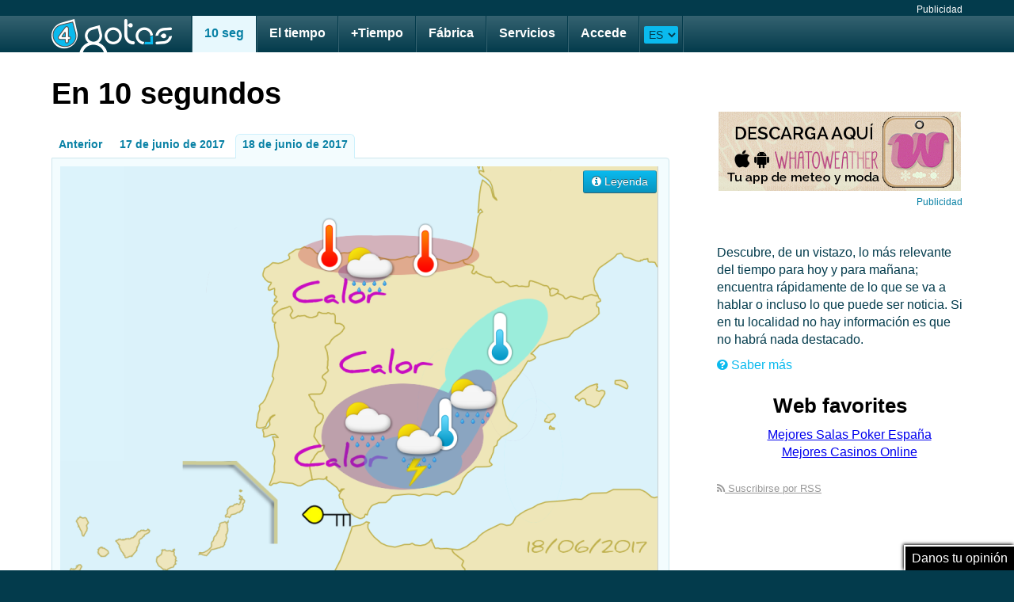

--- FILE ---
content_type: text/html; charset=utf-8
request_url: https://www.4gotas.com/eltiempo/en10segundos/phpcan_action_aceptar-cookie/
body_size: 7057
content:
<!DOCTYPE html><html lang="es"><head>
	<meta http-equiv="Content-Type" content="text/html; charset=UTF-8"/>
<title>10s | El tiempo para hoy y mañana en 10 segundos - 4gotas.com</title>
	<link rel="canonical" href="https://4gotas.com/eltiempo/en10segundos/phpcan_action_aceptar-cookie/"/>
<!-- Site info -->
<meta name="author" content="A navalla suíza - http://anavallasuiza.com"/>
<meta name="description" content="El tiempo en 10 segundos. Consulta de un vistazo la meteorología más destacada en tu localidad"/>
<meta name="generator" content="phpCan 1.2"/>
<meta property="og:site_name" content="4gotas.com"/>
<meta property="og:url" content="http://www.4gotas.com/eltiempo/en10segundos"/>
<meta property="og:description" content="El tiempo en 10 segundos. Consulta de un vistazo la meteorología más destacada en tu localidad"/>
<meta property="og:image" content="../../../web/uploads/dezsegundos/imaxe_hoxe/3ae/59438b34c9-20170617_gl.png"/>
<link rel="image_src" href="../../../web/uploads/dezsegundos/imaxe_hoxe/3ae/59438b34c9-20170617_gl.png"/>
<link rel="alternate" type="application/rss+xml" title="RSS 2.0" href="../../../eltiempo/en10segundos/phpcan_exit_mode_rss/"/>
<!-- Google Chrome Frame -->
<!--[if lt IE 9]>
<meta http-equiv="X-UA-Compatible" content="IE=Edge;chrome=1">
<![endif]-->
<!-- Mobile devices -->
<meta name="viewport" content="width=device-width, initial-scale=1.0"/>
<!-- Favicon -->
<link rel="shortcut icon" href="../../../favicon.ico"/>
<link rel="apple-touch-icon" href="../../../xapple-touch-icon.png.pagespeed.ic.DtIFhrkKSZ.png"/>

<!-- Css files -->
<link href="https://www.4gotas.com/css/_/631.css" type="text/css" rel="stylesheet"/>
<link href="../../../css/_/A.579.css.pagespeed.cf.02jSyrPn4G.css" type="text/css" rel="stylesheet"/>
<script type="text/javascript">var ENV_WWW='/';var ENV_LANG='es';var CKEDITOR_BASEPATH='/common/ckeditor/';</script>
<!-- Javascript files -->
<script src="../../../common/jquery/jquery.min.js_q1403010515.pagespeed.jm.oXInz6x9TT.js" type="text/javascript"></script>
<script src="../../../common/jquery/jquery-migrate.min.js_q1403010515.pagespeed.jm.mhpNjdU8Wl.js" type="text/javascript"></script>
<script src="../../../web/templates/js/jquery.ui/jquery-ui-1.10.1.custom.min.js_q1371673492.pagespeed.jm.pC6nC7DHdj.js" type="text/javascript"></script>
<script type="text/javascript">//<![CDATA[
var event_template={'hitType':'event','eventAction':'click'};var sendEvent=function(setup){var payload=$.extend(event_template,setup);};var getCurrentSection=function(url){var url_parser=document.createElement('a');url_parser.href=url;var currentSection=url_parser.pathname.split('/')[1];return currentSection;};var checkParts=function(parts){if(!parts.length){return false;}
for(var i=0,len=parts.length;i<len;i++){if(!parts[i]){return false;}}
return true;};$(window).on('hashchange',function(e){var validSections=['tiempo','mar'];var currentSection=getCurrentSection(window.location.href);var parts=window.location.hash.split('/');if(checkParts(parts)&&validSections.indexOf(currentSection)>=0){var category=parts[1]+'_'+currentSection;var label=parts[1]+(parts[3]?'_'+parts[3]:'');sendEvent({eventCategory:category,eventLabel:label});}});
//]]></script>
<script src="../../../web/templates/js/helpers.js_q1403010512.pagespeed.jm.PDsvEHGYvw.js" type="text/javascript"></script>
<script src="../../../web/templates/js/jquery.dd.min.js_q1371673491.pagespeed.jm.peEjNXy13Q.js" type="text/javascript"></script>
<script src="../../../web/templates/js/jquery.scrollTo-1.4.3.1-min.js_q1371673491.pagespeed.jm.NeG_KV9Qib.js" type="text/javascript"></script>
<script src="../../../web/templates/js/select2/select2.js_q1371673492.pagespeed.jm.FZ_-Y3JX_X.js" type="text/javascript"></script>
<script src="../../../web/templates/js/qTip2/jquery.qtip.min.js_q1414507042.pagespeed.jm.HtuEs5EUkH.js" type="text/javascript"></script>
<script src="../../../web/templates/js/fancybox/jquery.fancybox.pack.js_q1371673492.pagespeed.jm_shDU0nZ2AY.js" type="text/javascript"></script>
<script type="text/javascript">//<![CDATA[
(function($){"use strict";var button='';var $button=null;var sendedSuccess='The message was succesfully sended.';var sendedError='There was an error sending the message.';$.feedback=function(params){if(params.constructor===String&&methods[params]&&methods[params].constructor===Function){var args=(Array.prototype.slice.call(arguments));args.splice(0,1);return methods[params].apply(this,args);}else{button=params.button||button;sendedSuccess=params.sendedSuccess||sendedSuccess;sendedError=params.sendedError||sendedError;$button=$(button);$button.addClass('fancybox.ajax');$button.fancybox({height:'300px',width:'400px',beforeShow:function(){var $tipo=$('section.feedback .tipo');var selectedTipo=$(this.element).data('tipo');if(!selectedTipo){selectedTipo='contido';}
$tipo.find('label.selected').removeClass('selected');$tipo.find('label[data-related="'+selectedTipo+'"]').addClass('selected').find('input').attr('checked',true);$('section.feedback').addClass($tipo.find('label.selected').data('related'));$tipo.find('label').click(function(){$tipo.find('label.selected').removeClass('selected');$(this).addClass('selected');$('section.feedback').attr('class','feedback').addClass($(this).data('related'));});$('section.feedback form').submit(function(){var data=$(this).serialize();$('section.feedback form').hide();$('section.feedback .loading').show();$.fancybox.update();$.ajax({url:$(this).attr('action'),data:data,type:'POST',success:function(data,status,xhr){$('section.feedback').append('<div class="mensaxe-enviado">'+sendedSuccess+'</div>');},error:function(xhr,status,error){$('section.feedback').append('<div class="mensaxe-erro">'+sendedError+'</div>');},complete:function(){$('section.feedback .loading').hide();$.fancybox.update();}});return false;});}});}};})(window.jQuery||window.$);$(document).ready(function(){$.feedback({button:'.boton-feedback',sendedSuccess:'Envío de feedback correcto',sendedError:'Erro de envío de feedback'});});
//]]></script>
<script src="../../../web/templates/js/selectbox.js_q1371673492.pagespeed.jm.kcaHrj7lFP.js" type="text/javascript"></script>
<script src="../../../web/templates/js/scripts-comuns.js" type="text/javascript"></script>
<script type="text/javascript">//<![CDATA[
$(document).ready(function(){'use strict';$('#pronostico').tabs();$('.toggle-lenda').click(function(){var $content=$(this).siblings('.mapa-lenda-content').slideToggle('normal');});});
//]]></script>
    </head>
    <body class="has-lateral">
<div class="wrapper">
<section class="banner header-top">
		<figure>
		<script>(adsbygoogle=window.adsbygoogle||[]).push({});</script>	</figure>
	<small><a href="../../../info/publicidade/">Publicidad</a></small>
</section>
</div>
<header class="main">
	<div class="wrapper ly-menu">
		<a class="main-menu-toggle ly-menu-toggle action-toggle" href="#menu"><i class="fa fa-reorder"></i></a>
<h1 class="image logo-4gotas ly-menu-logo"><a href="/">4gotas</a></h1>
<ul class="main-menu ly-menu-options" id="menu">
	<li><a class="selected" href="../../../eltiempo/en10segundos/">10 seg</a></li>
	<li>
		<span>El tiempo</span>
		<ul>
			<li><a href="/">Tierra</a></li>
			<li><a href="../../../mar/">Mar</a></li>
			<li><a href="../../../playas/">Playa</a></li>
		<li><a href="https://www.bapca.org.uk/">UK Gambling Sites Not On Gamstop</a></li><li><a href="https://www.iudpas.org/">Casinos Online España</a></li><li><a href="https://www.colofonrevistaliteraria.com/">Casinos Sin Licencia</a></li><li><a href="https://www.catedraunesco.es/">Casinos Online Nuevos</a></li><li><a href="https://www.nmgcb.org/">Casinos Online</a></li></ul>
	</li>
	<li>
		<span>+Tiempo</span>
		<ul>
			<li><a href="../../../mas-tiempo/blog-noticias-meteorologia/">Actualidad</a></li>
			<li><a href="../../../mas-tiempo/videoblog-meteorologia-1gota-de-nube/">Videoblog : 1 gota de nube</a></li>
			<li><a href="../../../mas-tiempo/blog-meteorologia-4cosas/">Blog: 4 cosas</a></li>
			<li><a href="../../../mas-tiempo/prediccion-eventos/">Eventos</a></li>
		</ul>
	</li>
	<li><a href="../../../fabrica-meteorologica/">Fábrica</a></li>
	<li><a href="../../../servicios-meteorologia/">Servicios</a></li>
	<li>
		<a href="../../../perfil/" class="login-button ">Accede</a>
		<div id="login-modal" class="content-form hidden">
<div class="header">
	<h1>¡Entra!</h1>
</div>
<form action="../../../acceso/" method="post" class="form-log">
	<fieldset>
		<input type="hidden" name="referer" value="%2Feltiempo%2Fen10segundos"/>
		<input type="text" name="email" value="" class="hidden required"/>
		<p class="row">
			<label for="acceso-usuario-629719527">Correo</label>
			<input type="email" id="acceso-usuario-629719527" name="usuario" required="required"/>
		</p>
		<p class="row">
			<label for="acceso-contrasinal-629719527">Contraseña</label>
			<input type="password" id="acceso-contrasinal-629719527" name="contrasinal" required="required"/>
		</p>
	</fieldset>
	<fieldset class="form-log-footer">
		<button type="submit" name="phpcan_action" value="acceso" class="btn">Entrar</button>
		<div class="links">
			<a class="image facebook-login" href="https://www.facebook.com/login.php?skip_api_login=1&amp;api_key=647668831914126&amp;kid_directed_site=0&amp;app_id=647668831914126&amp;signed_next=1&amp;next=https%3A%2F%2Fwww.facebook.com%2Fdialog%2Foauth%3Fclient_id%3D647668831914126%26redirect_uri%3Dhttp%253A%252F%252Fwww.4gotas.com%252Facceso-facebook%252F%253Freferer%253D%26state%3D5bc1f6586fd9cc2474fcd2ad1d5d0ea9%26scope%3Demail%252Cpublish_stream%252Cread_friendlists%26ret%3Dlogin%26fbapp_pres%3D0%26logger_id%3Dc7bc36a3-2f36-40da-8a97-c9471df5e743%26tp%3Dunspecified&amp;cancel_url=http%3A%2F%2Fwww.4gotas.com%2Facceso-facebook%2F%3Freferer%26error%3Daccess_denied%26error_code%3D200%26error_description%3DPermissions%2Berror%26error_reason%3Duser_denied%26state%3D5bc1f6586fd9cc2474fcd2ad1d5d0ea9%23_%3D_&amp;display=page&amp;locale=en_US&amp;pl_dbl=0">Facebook</a><a class="image twitter-login" href="https://twitter.com/oauth/authenticate?oauth_token=av78XgAAAAAARNH6AAABXXL7zcQ">Twitter</a>
		</div>
		<p class="links">
			<a href="../../../acceso/#form-rexistro">Regístrate</a> | 
			<a href="../../../acceso/#form-recuperar">¿Olvidaste la contraseña?</a>
					</p>
	</fieldset>
</form>
		</div>
	</li>
	<li class="language">
		<select id="cambio-idioma">
			<option value="?lang=gl">GL</option>
			<option value="?lang=es" selected="">ES</option>
			<option value="?lang=en">EN</option>
		</select>
	</li>
</ul>
	</div>
</header>
        <div class="container">	
<article class="predicion wrapper ly-2cols">
	<header>
		<h1>En 10 segundos</h1>
	</header>
	<section class="predicion-10s ly-2cols-main" id="pronostico">
		<ul class="timeline-tabs">
			<li><a href="../../../eltiempo/en10segundos/16-06-2017/">Anterior</a></li>
			<li><a href="#10s-17-06-2017">17 de junio de 2017</a></li>
			<li><a href="#10s-18-06-2017" class="active">18 de junio de 2017</a></li>
					</ul>
				<div id="10s-17-06-2017">
<div class="mapa-lenda">
	<span class="btn toggle-lenda"><i class="fa fa-info-circle"></i> Leyenda</span>
	<div class="mapa-lenda-content big">
<ul class="grella">
		<li><img src="../../../web/uploads/meteoros/40x40x1.png.pagespeed.ic.mHPAcf6ZWu.png" alt="El cielo" width="40" height="40"/> Despejado</li>
		<li><img src="../../../web/uploads/meteoros/40x40x3.png.pagespeed.ic.1XsllZBruK.png" alt="El cielo" width="40" height="40"/> Nubes y claros</li>
		<li><img src="../../../web/uploads/meteoros/40x40x5.png.pagespeed.ic.SJOcqzYJBG.png" alt="El cielo" width="40" height="40"/> Muchas nubes</li>
		<li><img src="../../../web/uploads/meteoros/40x40x6.png.pagespeed.ic.7ebvzzOdRH.png" alt="El cielo" width="40" height="40"/> Nubes altas</li>
		<li><img src="../../../web/uploads/meteoros/40x40x9.png.pagespeed.ic.Psiynn0U16.png" alt="El cielo" width="40" height="40"/> Cubierto</li>
		<li><img src="../../../web/uploads/meteoros/40x40x21.png.pagespeed.ic.g6KXoRTPcm.png" alt="El cielo" width="40" height="40"/> Chubasco</li>
		<li><img src="../../../web/uploads/meteoros/40x40x23.png.pagespeed.ic.0BYf3oqzh5.png" alt="El cielo" width="40" height="40"/> Chubasco</li>
		<li><img src="../../../web/uploads/meteoros/40x40x25.png.pagespeed.ic.eeYxvc8Bus.png" alt="El cielo" width="40" height="40"/> Llovizna</li>
		<li><img src="../../../web/uploads/meteoros/40x40x28.png.pagespeed.ic.NakWspM66G.png" alt="El cielo" width="40" height="40"/> Lluvia</li>
		<li><img src="../../../web/uploads/meteoros/40x40x31.png.pagespeed.ic.9sfx8Tsdke.png" alt="El cielo" width="40" height="40"/> Chubasco fuerte</li>
		<li><img src="../../../web/uploads/meteoros/40x40x33.png.pagespeed.ic.gabcZNstAA.png" alt="El cielo" width="40" height="40"/> Chubasco fuerte</li>
		<li><img src="../../../web/uploads/meteoros/40x40x35.png.pagespeed.ic.Fld_wnwHNa.png" alt="El cielo" width="40" height="40"/> Lluvia fuerte</li>
		<li><img src="../../../web/uploads/meteoros/40x40x37.png.pagespeed.ic.wh5JfDwQo-.png" alt="El cielo" width="40" height="40"/> Chubasco de granizo</li>
		<li><img src="../../../web/uploads/meteoros/40x40x39.png.pagespeed.ic.2mrhbY-IMX.png" alt="El cielo" width="40" height="40"/> Granizo</li>
		<li><img src="../../../web/uploads/meteoros/40x40x43.png.pagespeed.ic.csZAwliGpZ.png" alt="El cielo" width="40" height="40"/> Aguanieve</li>
		<li><img src="../../../web/uploads/meteoros/40x40x45.png.pagespeed.ic.v9IevtZda1.png" alt="El cielo" width="40" height="40"/> Chubasco de aguanieve</li>
		<li><img src="../../../web/uploads/meteoros/40x40x48.png.pagespeed.ic.IOWEGNtRH-.png" alt="El cielo" width="40" height="40"/> Nieve</li>
		<li><img src="../../../web/uploads/meteoros/40x40x49.png.pagespeed.ic.26P9CSyWqD.png" alt="El cielo" width="40" height="40"/> Chubasco de nieve</li>
		<li><img src="../../../web/uploads/meteoros/40x40x51.png.pagespeed.ic.N1u_sPakW6.png" alt="El cielo" width="40" height="40"/> Tormenta</li>
		<li><img src="../../../web/uploads/meteoros/40x40x90.png.pagespeed.ic.cGxtUFmEjD.png" alt="El cielo" width="40" height="40"/> Bruma</li>
		<li><img src="../../../web/uploads/meteoros/40x40x92.png.pagespeed.ic.BR9HW3OE4a.png" alt="El cielo" width="40" height="40"/> Niebla</li>
		<li><img src="../../../web/uploads/meteoros/40x40x94.png.pagespeed.ic.ZFO0kBNL_1.png" alt="El cielo" width="40" height="40"/> Calima</li>
	</ul>
<ul class="grella">
		<li><img src="../../../web/uploads/meteoros/30x30xlostrego.png.pagespeed.ic.osdIiTdUyH.png" alt="El cielo" width="30" height="30" class="modificador"/> Alta probabilidad de tormenta</li>
		<li><img src="../../../web/uploads/meteoros/30x30xtornado-f1.png.pagespeed.ic.jfpj8lBCDG.png" alt="El cielo" width="30" height="30" class="modificador"/> Posibilidad de tornado</li>
		<li><img src="../../../web/uploads/meteoros/30x30xtornado-f2.png.pagespeed.ic.Pa_mIiceg7.png" alt="El cielo" width="30" height="30" class="modificador"/> Probabilidad de tornado</li>
		<li><img src="../../../web/uploads/meteoros/30x30xtornado-f3.png.pagespeed.ic.PbN_9qahlJ.png" alt="El cielo" width="30" height="30" class="modificador"/> Alta probabilidad de tornado</li>
	</ul>
<ul class="grella">
    <li><img src="../../../web/uploads/meteoros/40x40xv0.png.pagespeed.ic.x5vs8nwALZ.png" alt="El cielo" width="40" height="40"/> calma (&lt;5 km/h)</li>
        <li><img src="../../../web/uploads/meteoros/40x40xv1-no.png.pagespeed.ic.cU5iR1knqq.png" alt="El cielo" width="40" height="40"/> débil (5-20 km/h)</li>
        <li><img src="../../../web/uploads/meteoros/40x40xv2-no.png.pagespeed.ic.WIbvAlw236.png" alt="El cielo" width="40" height="40"/> moderado (20-40 km/h)</li>
        <li><img src="../../../web/uploads/meteoros/40x40xv3-no.png.pagespeed.ic.3sOOlN8ngR.png" alt="El cielo" width="40" height="40"/> fuerte (40-70 km/h)</li>
        <li><img src="../../../web/uploads/meteoros/40x40xv4-no.png.pagespeed.ic.8-I6ukWL30.png" alt="El cielo" width="40" height="40"/> muy fuerte (+70 km/h)</li>
    </ul>	</div>
</div>
			<img src="../../../images/_4FAA___/59438b34c9-20170617_gl.png" alt="En 10 segundos"/>		</div>
				<div id="10s-18-06-2017">
<div class="mapa-lenda">
	<span class="btn toggle-lenda"><i class="fa fa-info-circle"></i> Leyenda</span>
	<div class="mapa-lenda-content big">
<ul class="grella">
		<li><img src="../../../web/uploads/meteoros/40x40x1.png.pagespeed.ic.mHPAcf6ZWu.png" alt="El cielo" width="40" height="40"/> Despejado</li>
		<li><img src="../../../web/uploads/meteoros/40x40x3.png.pagespeed.ic.1XsllZBruK.png" alt="El cielo" width="40" height="40"/> Nubes y claros</li>
		<li><img src="../../../web/uploads/meteoros/40x40x5.png.pagespeed.ic.SJOcqzYJBG.png" alt="El cielo" width="40" height="40"/> Muchas nubes</li>
		<li><img src="../../../web/uploads/meteoros/40x40x6.png.pagespeed.ic.7ebvzzOdRH.png" alt="El cielo" width="40" height="40"/> Nubes altas</li>
		<li><img src="../../../web/uploads/meteoros/40x40x9.png.pagespeed.ic.Psiynn0U16.png" alt="El cielo" width="40" height="40"/> Cubierto</li>
		<li><img src="../../../web/uploads/meteoros/40x40x21.png.pagespeed.ic.g6KXoRTPcm.png" alt="El cielo" width="40" height="40"/> Chubasco</li>
		<li><img src="../../../web/uploads/meteoros/40x40x23.png.pagespeed.ic.0BYf3oqzh5.png" alt="El cielo" width="40" height="40"/> Chubasco</li>
		<li><img src="../../../web/uploads/meteoros/40x40x25.png.pagespeed.ic.eeYxvc8Bus.png" alt="El cielo" width="40" height="40"/> Llovizna</li>
		<li><img src="../../../web/uploads/meteoros/40x40x28.png.pagespeed.ic.NakWspM66G.png" alt="El cielo" width="40" height="40"/> Lluvia</li>
		<li><img src="../../../web/uploads/meteoros/40x40x31.png.pagespeed.ic.9sfx8Tsdke.png" alt="El cielo" width="40" height="40"/> Chubasco fuerte</li>
		<li><img src="../../../web/uploads/meteoros/40x40x33.png.pagespeed.ic.gabcZNstAA.png" alt="El cielo" width="40" height="40"/> Chubasco fuerte</li>
		<li><img src="../../../web/uploads/meteoros/40x40x35.png.pagespeed.ic.Fld_wnwHNa.png" alt="El cielo" width="40" height="40"/> Lluvia fuerte</li>
		<li><img src="../../../web/uploads/meteoros/40x40x37.png.pagespeed.ic.wh5JfDwQo-.png" alt="El cielo" width="40" height="40"/> Chubasco de granizo</li>
		<li><img src="../../../web/uploads/meteoros/40x40x39.png.pagespeed.ic.2mrhbY-IMX.png" alt="El cielo" width="40" height="40"/> Granizo</li>
		<li><img src="../../../web/uploads/meteoros/40x40x43.png.pagespeed.ic.csZAwliGpZ.png" alt="El cielo" width="40" height="40"/> Aguanieve</li>
		<li><img src="../../../web/uploads/meteoros/40x40x45.png.pagespeed.ic.v9IevtZda1.png" alt="El cielo" width="40" height="40"/> Chubasco de aguanieve</li>
		<li><img src="../../../web/uploads/meteoros/40x40x48.png.pagespeed.ic.IOWEGNtRH-.png" alt="El cielo" width="40" height="40"/> Nieve</li>
		<li><img src="../../../web/uploads/meteoros/40x40x49.png.pagespeed.ic.26P9CSyWqD.png" alt="El cielo" width="40" height="40"/> Chubasco de nieve</li>
		<li><img src="../../../web/uploads/meteoros/40x40x51.png.pagespeed.ic.N1u_sPakW6.png" alt="El cielo" width="40" height="40"/> Tormenta</li>
		<li><img src="../../../web/uploads/meteoros/40x40x90.png.pagespeed.ic.cGxtUFmEjD.png" alt="El cielo" width="40" height="40"/> Bruma</li>
		<li><img src="../../../web/uploads/meteoros/40x40x92.png.pagespeed.ic.BR9HW3OE4a.png" alt="El cielo" width="40" height="40"/> Niebla</li>
		<li><img src="../../../web/uploads/meteoros/40x40x94.png.pagespeed.ic.ZFO0kBNL_1.png" alt="El cielo" width="40" height="40"/> Calima</li>
	</ul>
<ul class="grella">
		<li><img src="../../../web/uploads/meteoros/30x30xlostrego.png.pagespeed.ic.osdIiTdUyH.png" alt="El cielo" width="30" height="30" class="modificador"/> Alta probabilidad de tormenta</li>
		<li><img src="../../../web/uploads/meteoros/30x30xtornado-f1.png.pagespeed.ic.jfpj8lBCDG.png" alt="El cielo" width="30" height="30" class="modificador"/> Posibilidad de tornado</li>
		<li><img src="../../../web/uploads/meteoros/30x30xtornado-f2.png.pagespeed.ic.Pa_mIiceg7.png" alt="El cielo" width="30" height="30" class="modificador"/> Probabilidad de tornado</li>
		<li><img src="../../../web/uploads/meteoros/30x30xtornado-f3.png.pagespeed.ic.PbN_9qahlJ.png" alt="El cielo" width="30" height="30" class="modificador"/> Alta probabilidad de tornado</li>
	</ul>
<ul class="grella">
    <li><img src="../../../web/uploads/meteoros/40x40xv0.png.pagespeed.ic.x5vs8nwALZ.png" alt="El cielo" width="40" height="40"/> calma (&lt;5 km/h)</li>
        <li><img src="../../../web/uploads/meteoros/40x40xv1-no.png.pagespeed.ic.cU5iR1knqq.png" alt="El cielo" width="40" height="40"/> débil (5-20 km/h)</li>
        <li><img src="../../../web/uploads/meteoros/40x40xv2-no.png.pagespeed.ic.WIbvAlw236.png" alt="El cielo" width="40" height="40"/> moderado (20-40 km/h)</li>
        <li><img src="../../../web/uploads/meteoros/40x40xv3-no.png.pagespeed.ic.3sOOlN8ngR.png" alt="El cielo" width="40" height="40"/> fuerte (40-70 km/h)</li>
        <li><img src="../../../web/uploads/meteoros/40x40xv4-no.png.pagespeed.ic.8-I6ukWL30.png" alt="El cielo" width="40" height="40"/> muy fuerte (+70 km/h)</li>
    </ul>	</div>
</div>
			<img src="../../../images/_4FAA___/59438b3599-20170618_gl.png" alt="En 10 segundos"/>		</div>
			</section>
	<section class="ly-2cols-aside">
<section class="banner top-right">
		<figure>
		<a href="http://www.whatoweather.com/descargar-app/"><img src="../../../web/uploads/banners/imaxe/5f2/53a9e25e1f-banner2.gif" alt="Sube un báner"/></a>	</figure>
		<figure>
		<script>(adsbygoogle=window.adsbygoogle||[]).push({});</script>	</figure>
	<small><a href="../../../info/publicidade/">Publicidad</a></small>
</section>
		<div class="share sharethis">
			<span class="st_facebook_vcount" st_url="http://www.4gotas.com/eltiempo/en10segundos/?20170708" displaytext="Facebook"></span>
			<span class="st_twitter_vcount" st_via="4gotas_com" displaytext="Tweet"></span>
			<span class="st_pinterest_vcount" displaytext="Pinterest"></span>
			<span class="st_email_vcount" displaytext="Email"></span>
		</div>
		<div class="predicion-10s-description">
			<p>Descubre, de un vistazo, lo más relevante del tiempo para hoy y para mañana; encuentra rápidamente de lo que se va a hablar o incluso lo que puede ser noticia. Si en tu localidad no hay información es que no habrá nada destacado.</p>
			<p><a title="¿Qué es esto?" href="../../../info/sobre-4-gotas/#predicion"><i class="fa fa-question-circle"></i> Saber más</a></p>
		</div>
		<div style="text-align:center"><h2>Web favorites</h2><ul style="list-style:none;padding-left:0"><li><a href="https://www.hispaniawargames.com/">Mejores Salas Poker España</a></li><li><a href="https://mxcity.mx/">Mejores Casinos Online</a></li></ul></div><footer class="aside-footer">
			<a href="../../../eltiempo/en10segundos/phpcan_exit_mode_rss/"><i class="fa fa-rss"></i> Suscribirse por RSS</a>
		</footer>
	</section>
<section class="banner lateral">
		<figure>
		<script>(adsbygoogle=window.adsbygoogle||[]).push({});</script>	</figure>
	<small><a href="../../../info/publicidade/">Publicidad</a></small>
</section>
</article>
    	</div>
<div class="content-footer">
        <div class="cookies-aviso">
        <p>Esta web utiliza cookies para mejorar la experiencia de los usuarios. Usar nuestro servicio significa que estás de acuerdo con ello.            <a class="btn" href="../../../eltiempo/en10segundos/phpcan_action_aceptar-cookie/">Estoy de acuerdo</a>
        </p>
    </div>
    <footer class="main wrapper">
        <!-- Begin MailChimp Signup Form -->
        <div id="mc_embed_signup" class="newsletter">
            <form action="http://4gotas.us8.list-manage.com/subscribe/post?u=bb642871a9dc8ba548da38f1c&amp;id=058e550f7d" method="post" id="mc-embedded-subscribe-form" name="mc-embedded-subscribe-form" class="validate" target="_blank" novalidate="">
                <!-- real people should not fill this in and expect good things - do not remove this or risk form bot signups-->
                <div class="hidden-a11y"><input type="text" name="b_bb642871a9dc8ba548da38f1c_058e550f7d" tabindex="-1" value=""/></div>
                <label for="mce-EMAIL"><i class="fa fa-envelope"></i> Subscríbete ao noso newsletter:</label>
                <input type="email" value="" name="EMAIL" class="email" id="mce-EMAIL" placeholder="O teu email" required=""/>
                <input type="submit" value="Subscribe" name="subscribe" id="mc-embedded-subscribe" class="btn"/>
            </form>
        </div>
        <!--End mc_embed_signup-->
        <div class="menu-footer">
            <div class="ly-4eqcols no-border">
                <div class="ly-4eqcols-1">
                    <h1>El tiempo</h1>
                    <ul>
                        <li><a href="../../../eltiempo/en10segundos/">En 10 segundos</a></li>
                        <li><a class="predicion" href="/#/predicion/meteoros/">Va a pasar</a></li>
                        <li><a href="../../../mar/">El mar</a></li>
                        <li><a class="biometeo" href="/#/biometeo/articulares/">Tiempo y Salud</a></li>
                        <li><a href="/#/observacion/temperaturas/agora">Ha pasado</a></li>
                        <li><a href="../../../eltiempo/rankings/">Rankings</a></li>
                    </ul>
                </div>
                <div class="ly-4eqcols-2">
                    <h1>+Tiempo</h1>
                    <ul>
                        <li><a href="../../../mas-tiempo/videoblog-meteorologia-1gota-de-nube/">1 gota de nube</a></li>
                        <li><a href="../../../mas-tiempo/blog-meteorologia-4cosas/">4 cosas</a></li>
                        <li><a href="../../../mas-tiempo/prediccion-eventos/">Eventos</a></li>
                                                <li><a href="../../../servicios-meteorologia/">Servicios</a></li>
                    </ul>
                </div>                 
                <div class="ly-4eqcols-3">
                    <h1>¿Quieres ayuda?</h1>
                    <ul>
                        <li><a href="../../../info/sobre-4-gotas/">Sobre 4gotas.com</a></li>
                        <li><a href="../../../info/publicidade/">Publicidad</a></li>
                        <li><a href="../../../info/contacto/">Contacto</a></li>
                    </ul>
                </div>
                <div class="ly-4eqcols-4">
                    <h1>Sobre la web</h1>
                    <ul>
                        <li><a href="../../../info/colofon/">Colofón</a></li>
                        <li><a href="../../../info/nota-legal/">Nota legal</a></li>
                        <li><a href="../../../info/licenza/">Licencia</a></li>
                    </ul>
                </div>
            </div>
            <div class="info-extra">
                <p>Tel. <a href="tel:34981551730">(+34) 981 551 730</a> | <a href="/cdn-cgi/l/email-protection#bad3d4dcd5fa8eddd5cedbc994d9d5d7"><span class="__cf_email__" data-cfemail="b2dbdcd4ddf286d5ddc6d3c19cd1dddf">[email&#160;protected]</span></a></p> 
                <p><strong>Fuentes de datos:</strong> 4gotas, <a href="http://www.meteogalicia.es/">MeteoGalicia</a>, <a href="http://www.aemet.es/">AEMET</a> e <a href="http://www.noaa.gov/">NOAA</a>.</p>
            </div>
            <div class="logo">
               <a class="image logo4gotas" href="../../../empresa_subdomain/index/">4gotas</a>
            </div>
        </div>
        <div class="equipo">
            <figure>
                <a href="../../../empresa_subdomain/index/">
                    <img src="../../../web/templates/img/team.png" alt="Equipo"/>                </a>
            </figure>
            <ul class="redes">
                <li><a class="image facebook" href="https://www.facebook.com/pages/4gotas/444133478968446?fref=ts">Facebook</a></li>
                <li><a class="image twitter" href="https://twitter.com/4gotas_com">Twitter</a></li>
            </ul>
        </div>
            	<a class="boton-feedback fixed" href="../../../feedback/">Danos tu opinión</a>
    </footer>
</div>

    

<script data-cfasync="false" src="/cdn-cgi/scripts/5c5dd728/cloudflare-static/email-decode.min.js"></script><script defer src="https://static.cloudflareinsights.com/beacon.min.js/vcd15cbe7772f49c399c6a5babf22c1241717689176015" integrity="sha512-ZpsOmlRQV6y907TI0dKBHq9Md29nnaEIPlkf84rnaERnq6zvWvPUqr2ft8M1aS28oN72PdrCzSjY4U6VaAw1EQ==" data-cf-beacon='{"version":"2024.11.0","token":"e15d3c6b13a4467dbdf2c23ec8c65fa9","r":1,"server_timing":{"name":{"cfCacheStatus":true,"cfEdge":true,"cfExtPri":true,"cfL4":true,"cfOrigin":true,"cfSpeedBrain":true},"location_startswith":null}}' crossorigin="anonymous"></script>
</body></html><!-- Tiempo de ejecución: 0.1844 segundos - Uso de memoria: 4.50 mb - MySQL: 0 //-->

--- FILE ---
content_type: text/css
request_url: https://www.4gotas.com/css/_/631.css
body_size: 35084
content:
html{height:100%;font-size:100%}html,body{margin:0;padding:0;border:0}body{font-family:sans-serif;font-size:12pt;line-height:1.4;text-align:left;color:#000;text-rendering:optimizeLegibility}audio,canvas,iframe,img,object,embed,video,address,article,aside,blockquote,details,div,figcaption,figure,footer,h1,h2,h3,h4,h5,h6,header,hgroup,hr,nav,p,pre,section,summary{margin:0;padding:0;border:none;display:block;font-size:1em;outline:none}address{font-style:normal}blockquote{margin-left:1.5em}svg:not(:root){overflow:hidden}hr{height:1px;background:none;border-top:1px solid #000}h1,h2,h3,h4,h5,h6{font-weight:bold;line-height:1.1;margin:1em
0 0.5em 0}header h1, header h2, header h3, header h4, header h5, header h6, hgroup h1, hgroup h2, hgroup h3, hgroup h4, hgroup h5, hgroup
h6{margin:0}h1{font-size:2em}h2{font-size:1.6em}h3{font-size:1.2em}h4,h5,h6{font-size:1em}audio,canvas,iframe,img,object,embed,video{display:inline-block}audio:not([controls]){display:none}img{vertical-align:middle}a,abbr,b,cite,code,command,del,dfn,em,i,ins,kbd,mark,meter,q,samp,small,span,strong,sub,sup,time,var{margin:0;padding:0;border:0;display:inline;font-size:1em}em,dfn,i{font-style:italic}strong,b{font-weight:bold}small,sub,sup{font-size:0.75em}mark{background-color:#FF0}abbr[title],dfn[title]{border-bottom:1px dotted;cursor:help}mark{background:#FF0;color:#000}sub,sup{font-size:75%;line-height:0;position:relative;vertical-align:baseline}sup{top:-0.5em}sub{bottom:-0.25em}blockquote,q{quotes:none}blockquote:before,blockquote:after,q:before,q:after{content:"";content:none}form,fieldset,legend{margin:0;padding:0;border:0;display:block}button,datalist,input,keygen,label,optgroup,option,output,select,textarea{font-size:1em;line-height:1.2;font-family:inherit}legend{font-weight:bold;border:0}input{overflow-y:visible}button,input,select,textarea{box-sizing:border-box;margin:0;vertical-align:middle}textarea{width:12em;height:4em;overflow-y:auto;vertical-align:top;resize:vertical}button,input{line-height:normal}button,input[type="button"],input[type="reset"],input[type="submit"]{cursor:pointer;width:auto;overflow:visible}input[type="checkbox"],input[type="radio"]{padding:0}ol,ul,dl,dt,dd{margin:0;padding:0}ol,ul,dd{margin-left:1.5em}dt{font-weight:bold}ol{list-style-type:decimal}ul{list-style-type:disc}table{margin:0;padding:0;border-collapse:collapse;border-spacing:0}caption,th{font-weight:bold}th,td{text-align:left;padding:0}pre,code,kbd,samp{font-family:"Courier new",Courier,monospace;line-height:1.5;white-space:pre}pre{white-space:pre;white-space:pre-wrap;white-space:pre-line;word-wrap:break-word}.left{float:left !important}p
.left{margin-right:1em}.right,.right-right{float:right !important}.right-right{text-align:right !important}p
.right{margin-left:1em}.image a,.image{background-repeat:no-repeat;background-color:transparent;margin:0;padding:0;outline:none;font-size:0px !important;line-height:0em !important;letter-spacing:-20px;text-indent:-2px;display:inline-block;overflow:hidden;text-align:left;border:none;color:transparent}h1.image,h2.image,h3.image,h4.image,h5.image,h6.image{display:block}a.image,input.image,button.image{cursor:pointer}.image
a{display:block;width:100%;height:100%;height:inherit}.inline,.block,.inline-block{margin:0;padding:0;list-style:none}.inline{display:inline}.block{display:block}.inline-block{display:inline-block}.inline li, .inline dt, .inline
dd{display:inline}.block li, .block dt, .block
dd{display:inline}.inline-block li, .inline-block dt, .inline-block
dd{display:inline-block}.clear:before,.clear:after{content:"";display:table}.clear:after{clear:both}.hidden{display:none}.invisible{visibility:hidden}.hidden-a11y{border:0
!important;clip:rect(0 0 0 0) !important;position:absolute !important;width:1px !important;height:1px !important;overflow:hidden !important;padding:0
!important;margin:-1px !important}[hidden]{display:none;visibility:hidden}.square{list-style-type:square}.disc{list-style-type:disc}.decimal{list-style-type:decimal}.lower-alpha{list-style-type:lower-alpha}.upper-alpha{list-style-type:upper-alpha}.lower-roman{list-style-type:lower-roman}.upper-roman{list-style-type:upper-roman}address.reset, article.reset, aside.reset, blockquote.reset, details.reset, div.reset, figcaption.reset, figure.reset, footer.reset, h1.reset, h2.reset, h3.reset, h4.reset, h5.reset, h6.reset, header.reset, hgroup.reset, nav.reset, p.reset, pre.reset, section.reset, summary.reset, .reset address, .reset article, .reset aside, .reset blockquote, .reset details, .reset div, .reset figcaption, .reset figure, .reset footer, .reset h1, .reset h2, .reset h3, .reset h4, .reset h5, .reset h6, .reset header, .reset hgroup, .reset nav, .reset p, .reset pre, .reset section, .reset
summary{margin:0;padding:0;font-size:1em;border:none}button,input,select,textarea{-moz-box-sizing:border-box;-webkit-box-sizing:border-box}input[type="search"].no-appearance::-webkit-search-decoration,input[type="search"].no-appearance::-webkit-search-cancel-button,input[type="search"].no-appearance::-webkit-search-results-button,input[type="search"].no-appearance::-webkit-search-results-decoration{display:none}input[type="search"].no-appearance,textarea{-webkit-appearance:textfield;-moz-appearance:textfield}input[type="search"]::-webkit-search-decoration{-webkit-appearance:none}button::-moz-focus-inner,input::-moz-focus-inner{border:0;padding:0}button, html input[type="button"],input[type="reset"],input[type="submit"]{-webkit-appearance:button}button::-moz-focus-inner,input::-moz-focus-inner{border:0;padding:0}
.ui-helper-hidden{display:none}.ui-helper-hidden-accessible{border:0;clip:rect(0 0 0 0);height:1px;margin:-1px;overflow:hidden;padding:0;position:absolute;width:1px}.ui-helper-reset{margin:0;padding:0;border:0;outline:0;line-height:1.3;text-decoration:none;font-size:100%;list-style:none}.ui-helper-clearfix:before,.ui-helper-clearfix:after{content:"";display:table;border-collapse:collapse}.ui-helper-clearfix:after{clear:both}.ui-helper-clearfix{min-height:0}.ui-helper-zfix{width:100%;height:100%;top:0;left:0;position:absolute;opacity:0;filter:Alpha(Opacity=0)}.ui-front{z-index:100}.ui-state-disabled{cursor:default !important}.ui-icon{display:block;text-indent:-99999px;overflow:hidden;background-repeat:no-repeat}.ui-widget-overlay{position:fixed;top:0;left:0;width:100%;height:100%}.ui-accordion .ui-accordion-header{display:block;cursor:pointer;position:relative;margin-top:2px;padding: .5em .5em .5em .7em;min-height:0}.ui-accordion .ui-accordion-icons{padding-left:2.2em}.ui-accordion .ui-accordion-noicons{padding-left: .7em}.ui-accordion .ui-accordion-icons .ui-accordion-icons{padding-left:2.2em}.ui-accordion .ui-accordion-header .ui-accordion-header-icon{position:absolute;left: .5em;top:50%;margin-top:-8px}.ui-accordion .ui-accordion-content{padding:1em
2.2em;border-top:0;overflow:auto}.ui-autocomplete{position:absolute;top:0;left:0;cursor:default}.ui-button{display:inline-block;position:relative;padding:0;line-height:normal;margin-right: .1em;cursor:pointer;vertical-align:middle;text-align:center;overflow:visible}.ui-button,.ui-button:link,.ui-button:visited,.ui-button:hover,.ui-button:active{text-decoration:none}.ui-button-icon-only{width:2.2em}button.ui-button-icon-only{width:2.4em}.ui-button-icons-only{width:3.4em}button.ui-button-icons-only{width:3.7em}.ui-button .ui-button-text{display:block;line-height:normal}.ui-button-text-only .ui-button-text{padding: .4em 1em}.ui-button-icon-only .ui-button-text, .ui-button-icons-only .ui-button-text{padding: .4em;text-indent:-9999999px}.ui-button-text-icon-primary .ui-button-text, .ui-button-text-icons .ui-button-text{padding: .4em 1em .4em 2.1em}.ui-button-text-icon-secondary .ui-button-text, .ui-button-text-icons .ui-button-text{padding: .4em 2.1em .4em 1em}.ui-button-text-icons .ui-button-text{padding-left:2.1em;padding-right:2.1em}input.ui-button{padding: .4em 1em}.ui-button-icon-only .ui-icon, .ui-button-text-icon-primary .ui-icon, .ui-button-text-icon-secondary .ui-icon, .ui-button-text-icons .ui-icon, .ui-button-icons-only .ui-icon{position:absolute;top:50%;margin-top:-8px}.ui-button-icon-only .ui-icon{left:50%;margin-left:-8px}.ui-button-text-icon-primary .ui-button-icon-primary, .ui-button-text-icons .ui-button-icon-primary, .ui-button-icons-only .ui-button-icon-primary{left: .5em}.ui-button-text-icon-secondary .ui-button-icon-secondary, .ui-button-text-icons .ui-button-icon-secondary, .ui-button-icons-only .ui-button-icon-secondary{right: .5em}.ui-buttonset{margin-right:7px}.ui-buttonset .ui-button{margin-left:0;margin-right:-.3em}input.ui-button::-moz-focus-inner,button.ui-button::-moz-focus-inner{border:0;padding:0}.ui-datepicker{width:17em;padding: .2em .2em 0;display:none}.ui-datepicker .ui-datepicker-header{position:relative;padding: .2em 0}.ui-datepicker .ui-datepicker-prev, .ui-datepicker .ui-datepicker-next{position:absolute;top:2px;width:1.8em;height:1.8em}.ui-datepicker .ui-datepicker-prev-hover, .ui-datepicker .ui-datepicker-next-hover{top:1px}.ui-datepicker .ui-datepicker-prev{left:2px}.ui-datepicker .ui-datepicker-next{right:2px}.ui-datepicker .ui-datepicker-prev-hover{left:1px}.ui-datepicker .ui-datepicker-next-hover{right:1px}.ui-datepicker .ui-datepicker-prev span, .ui-datepicker .ui-datepicker-next
span{display:block;position:absolute;left:50%;margin-left:-8px;top:50%;margin-top:-8px}.ui-datepicker .ui-datepicker-title{margin:0
2.3em;line-height:1.8em;text-align:center}.ui-datepicker .ui-datepicker-title
select{font-size:1em;margin:1px
0}.ui-datepicker select.ui-datepicker-month-year{width:100%}.ui-datepicker select.ui-datepicker-month, .ui-datepicker select.ui-datepicker-year{width:49%}.ui-datepicker
table{width:100%;font-size: .9em;border-collapse:collapse;margin:0
0 .4em}.ui-datepicker
th{padding: .7em .3em;text-align:center;font-weight:bold;border:0}.ui-datepicker
td{border:0;padding:1px}.ui-datepicker td span, .ui-datepicker td
a{display:block;padding: .2em;text-align:right;text-decoration:none}.ui-datepicker .ui-datepicker-buttonpane{background-image:none;margin: .7em 0 0 0;padding:0
.2em;border-left:0;border-right:0;border-bottom:0}.ui-datepicker .ui-datepicker-buttonpane
button{float:right;margin: .5em .2em .4em;cursor:pointer;padding: .2em .6em .3em .6em;width:auto;overflow:visible}.ui-datepicker .ui-datepicker-buttonpane button.ui-datepicker-current{float:left}.ui-datepicker.ui-datepicker-multi{width:auto}.ui-datepicker-multi .ui-datepicker-group{float:left}.ui-datepicker-multi .ui-datepicker-group
table{width:95%;margin:0
auto .4em}.ui-datepicker-multi-2 .ui-datepicker-group{width:50%}.ui-datepicker-multi-3 .ui-datepicker-group{width:33.3%}.ui-datepicker-multi-4 .ui-datepicker-group{width:25%}.ui-datepicker-multi .ui-datepicker-group-last .ui-datepicker-header, .ui-datepicker-multi .ui-datepicker-group-middle .ui-datepicker-header{border-left-width:0}.ui-datepicker-multi .ui-datepicker-buttonpane{clear:left}.ui-datepicker-row-break{clear:both;width:100%;font-size:0}.ui-datepicker-rtl{direction:rtl}.ui-datepicker-rtl .ui-datepicker-prev{right:2px;left:auto}.ui-datepicker-rtl .ui-datepicker-next{left:2px;right:auto}.ui-datepicker-rtl .ui-datepicker-prev:hover{right:1px;left:auto}.ui-datepicker-rtl .ui-datepicker-next:hover{left:1px;right:auto}.ui-datepicker-rtl .ui-datepicker-buttonpane{clear:right}.ui-datepicker-rtl .ui-datepicker-buttonpane
button{float:left}.ui-datepicker-rtl .ui-datepicker-buttonpane button.ui-datepicker-current, .ui-datepicker-rtl .ui-datepicker-group{float:right}.ui-datepicker-rtl .ui-datepicker-group-last .ui-datepicker-header, .ui-datepicker-rtl .ui-datepicker-group-middle .ui-datepicker-header{border-right-width:0;border-left-width:1px}.ui-dialog{position:absolute;top:0;left:0;padding: .2em;outline:0;z-index:10000}.ui-dialog .ui-dialog-titlebar{padding: .4em 1em;position:relative}.ui-dialog .ui-dialog-title{float:left;margin: .1em 0;white-space:nowrap;width:90%;overflow:hidden;text-overflow:ellipsis}.ui-dialog .ui-dialog-titlebar-close{position:absolute;right: .3em;top:50%;width:21px;margin:-10px 0 0 0;padding:1px;height:20px}.ui-dialog .ui-dialog-content{position:relative;border:0;padding: .5em 1em;background:none;overflow:auto}.ui-dialog .ui-dialog-buttonpane{text-align:left;border-width:1px 0 0 0;background-image:none;margin-top: .5em;padding: .3em 1em .5em .4em}.ui-dialog .ui-dialog-buttonpane .ui-dialog-buttonset{float:right}.ui-dialog .ui-dialog-buttonpane
button{margin: .5em .4em .5em 0;cursor:pointer}.ui-dialog .ui-resizable-se{width:12px;height:12px;right:-5px;bottom:-5px;background-position:16px 16px}.ui-draggable .ui-dialog-titlebar{cursor:move}.ui-menu{list-style:none;padding:2px;margin:0;display:block;outline:none}.ui-menu .ui-menu{margin-top:-3px;position:absolute}.ui-menu .ui-menu-item{margin:0;padding:0;width:100%}.ui-menu .ui-menu-divider{margin:5px
-2px 5px -2px;height:0;font-size:0;line-height:0;border-width:1px 0 0 0}.ui-menu .ui-menu-item
a{text-decoration:none;display:block;padding:2px
.4em;line-height:1.5;min-height:0;font-weight:normal}.ui-menu .ui-menu-item a.ui-state-focus, .ui-menu .ui-menu-item a.ui-state-active{font-weight:normal;margin:-1px}.ui-menu .ui-state-disabled{font-weight:normal;margin: .4em 0 .2em;line-height:1.5}.ui-menu .ui-state-disabled
a{cursor:default}.ui-menu-icons{position:relative}.ui-menu-icons .ui-menu-item
a{position:relative;padding-left:2em}.ui-menu .ui-icon{position:absolute;top: .2em;left: .2em}.ui-menu .ui-menu-icon{position:static;float:right}.ui-progressbar{height:2em;text-align:left;overflow:hidden}.ui-progressbar .ui-progressbar-value{margin:-1px;height:100%}.ui-progressbar .ui-progressbar-overlay{background:url('../../web/templates/js/jquery.ui/css/images/animated-overlay.gif');height:100%;filter:alpha(opacity=25);opacity:0.25}.ui-progressbar-indeterminate .ui-progressbar-value{background-image:none}.ui-resizable{position:relative}.ui-resizable-handle{position:absolute;font-size:0.1px;display:block}.ui-resizable-disabled .ui-resizable-handle, .ui-resizable-autohide .ui-resizable-handle{display:none}.ui-resizable-n{cursor:n-resize;height:7px;width:100%;top:-5px;left:0}.ui-resizable-s{cursor:s-resize;height:7px;width:100%;bottom:-5px;left:0}.ui-resizable-e{cursor:e-resize;width:7px;right:-5px;top:0;height:100%}.ui-resizable-w{cursor:w-resize;width:7px;left:-5px;top:0;height:100%}.ui-resizable-se{cursor:se-resize;width:12px;height:12px;right:1px;bottom:1px}.ui-resizable-sw{cursor:sw-resize;width:9px;height:9px;left:-5px;bottom:-5px}.ui-resizable-nw{cursor:nw-resize;width:9px;height:9px;left:-5px;top:-5px}.ui-resizable-ne{cursor:ne-resize;width:9px;height:9px;right:-5px;top:-5px}.ui-selectable-helper{position:absolute;z-index:100;border:1px
dotted black}.ui-slider{position:relative;text-align:left}.ui-slider .ui-slider-handle{position:absolute;z-index:2;width:1.2em;height:1.2em;cursor:default}.ui-slider .ui-slider-range{position:absolute;z-index:1;font-size: .7em;display:block;border:0;background-position:0 0}.ui-slider.ui-state-disabled .ui-slider-handle, .ui-slider.ui-state-disabled .ui-slider-range{filter:inherit}.ui-slider-horizontal{height: .8em}.ui-slider-horizontal .ui-slider-handle{top:-.3em;margin-left:-.6em}.ui-slider-horizontal .ui-slider-range{top:0;height:100%}.ui-slider-horizontal .ui-slider-range-min{left:0}.ui-slider-horizontal .ui-slider-range-max{right:0}.ui-slider-vertical{width: .8em;height:100px}.ui-slider-vertical .ui-slider-handle{left:-.3em;margin-left:0;margin-bottom:-.6em}.ui-slider-vertical .ui-slider-range{left:0;width:100%}.ui-slider-vertical .ui-slider-range-min{bottom:0}.ui-slider-vertical .ui-slider-range-max{top:0}.ui-spinner{position:relative;display:inline-block;overflow:hidden;padding:0;vertical-align:middle}.ui-spinner-input{border:none;background:none;color:inherit;padding:0;margin: .2em 0;vertical-align:middle;margin-left: .4em;margin-right:22px}.ui-spinner-button{width:16px;height:50%;font-size: .5em;padding:0;margin:0;text-align:center;position:absolute;cursor:default;display:block;overflow:hidden;right:0}.ui-spinner a.ui-spinner-button{border-top:none;border-bottom:none;border-right:none}.ui-spinner .ui-icon{position:absolute;margin-top:-8px;top:50%;left:0}.ui-spinner-up{top:0}.ui-spinner-down{bottom:0}.ui-spinner .ui-icon-triangle-1-s{background-position:-65px -16px}.ui-tabs{position:relative;padding: .2em}.ui-tabs .ui-tabs-nav{margin:0;padding: .2em .2em 0}.ui-tabs .ui-tabs-nav
li{list-style:none;float:left;position:relative;top:0;margin:1px
.2em 0 0;border-bottom:0;padding:0;white-space:nowrap}.ui-tabs .ui-tabs-nav li
a{float:left;padding: .5em 1em;text-decoration:none}.ui-tabs .ui-tabs-nav li.ui-tabs-active{margin-bottom:-1px;padding-bottom:1px}.ui-tabs .ui-tabs-nav li.ui-tabs-active a, .ui-tabs .ui-tabs-nav li.ui-state-disabled a, .ui-tabs .ui-tabs-nav li.ui-tabs-loading
a{cursor:text}.ui-tabs .ui-tabs-nav li a, .ui-tabs-collapsible .ui-tabs-nav li.ui-tabs-active
a{cursor:pointer}.ui-tabs .ui-tabs-panel{display:block;border-width:0;padding:1em
1.4em;background:none}.ui-tooltip{padding:8px;position:absolute;z-index:9999;max-width:300px;-webkit-box-shadow:0 0 5px #aaa;box-shadow:0 0 5px #aaa}body .ui-tooltip{border-width:2px}.ui-widget .ui-widget{font-size:1em}.ui-widget-content{border:1px
solid #aaa;background:#fff url('../../web/templates/js/jquery.ui/css/images/ui-bg_flat_75_ffffff_40x100.png') 50% 50% repeat-x;color:#222}.ui-widget-content
a{color:#222}.ui-widget-header{border:none;background:rgb(33, 142, 174);color:white;font-weight:bold}.ui-widget-header
a{color:white}.ui-state-default, .ui-widget-content .ui-state-default, .ui-widget-header .ui-state-default{border:1px
solid #d3d3d3;background:#e6e6e6 url('../../web/templates/js/jquery.ui/css/images/ui-bg_glass_75_e6e6e6_1x400.png') 50% 50% repeat-x;font-weight:normal;color:#555}.ui-state-default a, .ui-state-default a:link, .ui-state-default a:visited{color:#555;text-decoration:none}.ui-state-hover, .ui-widget-content .ui-state-hover, .ui-widget-header .ui-state-hover, .ui-state-focus, .ui-widget-content .ui-state-focus, .ui-widget-header .ui-state-focus{border:1px
solid #999;background:#dadada url('../../web/templates/js/jquery.ui/css/images/ui-bg_glass_75_dadada_1x400.png') 50% 50% repeat-x;font-weight:normal;color:#212121}.ui-state-hover a, .ui-state-hover a:hover, .ui-state-hover a:link, .ui-state-hover a:visited{color:#212121;text-decoration:none}.ui-state-active, .ui-widget-content .ui-state-active, .ui-widget-header .ui-state-active{border:1px
solid #aaa;background:#fff url('../../web/templates/js/jquery.ui/css/images/ui-bg_glass_65_ffffff_1x400.png') 50% 50% repeat-x;font-weight:normal;color:#212121}.ui-state-active a, .ui-state-active a:link, .ui-state-active a:visited{color:#212121;text-decoration:none}.ui-state-highlight, .ui-widget-content .ui-state-highlight, .ui-widget-header .ui-state-highlight{border:1px
solid #fcefa1;background:#fbf9ee url('../../web/templates/js/jquery.ui/css/images/ui-bg_glass_55_fbf9ee_1x400.png') 50% 50% repeat-x;color:#363636}.ui-state-highlight a, .ui-widget-content .ui-state-highlight a, .ui-widget-header .ui-state-highlight
a{color:#363636}.ui-state-error, .ui-widget-content .ui-state-error, .ui-widget-header .ui-state-error{border:1px
solid #cd0a0a;background:#fef1ec url('../../web/templates/js/jquery.ui/css/images/ui-bg_glass_95_fef1ec_1x400.png') 50% 50% repeat-x;color:#cd0a0a}.ui-state-error a, .ui-widget-content .ui-state-error a, .ui-widget-header .ui-state-error
a{color:#cd0a0a}.ui-state-error-text, .ui-widget-content .ui-state-error-text, .ui-widget-header .ui-state-error-text{color:#cd0a0a}.ui-priority-primary, .ui-widget-content .ui-priority-primary, .ui-widget-header .ui-priority-primary{font-weight:bold}.ui-priority-secondary, .ui-widget-content .ui-priority-secondary, .ui-widget-header .ui-priority-secondary{opacity: .7;filter:Alpha(Opacity=70);font-weight:normal}.ui-state-disabled, .ui-widget-content .ui-state-disabled, .ui-widget-header .ui-state-disabled{opacity: .35;filter:Alpha(Opacity=35);background-image:none}.ui-state-disabled .ui-icon{filter:Alpha(Opacity=35)}.ui-icon{width:16px;height:16px;background-position:16px 16px}.ui-icon, .ui-widget-content .ui-icon{background-image:url('../../web/templates/js/jquery.ui/css/images/ui-icons_222222_256x240.png')}.ui-widget-header .ui-icon{background-image:url('../../web/templates/js/jquery.ui/css/images/ui-icons_222222_256x240.png')}.ui-state-default .ui-icon{background-image:url('../../web/templates/js/jquery.ui/css/images/ui-icons_888888_256x240.png')}.ui-state-hover .ui-icon, .ui-state-focus .ui-icon{background-image:url('../../web/templates/js/jquery.ui/css/images/ui-icons_454545_256x240.png')}.ui-state-active .ui-icon{background-image:url('../../web/templates/js/jquery.ui/css/images/ui-icons_454545_256x240.png')}.ui-state-highlight .ui-icon{background-image:url('../../web/templates/js/jquery.ui/css/images/ui-icons_2e83ff_256x240.png')}.ui-state-error .ui-icon, .ui-state-error-text .ui-icon{background-image:url('../../web/templates/js/jquery.ui/css/images/ui-icons_cd0a0a_256x240.png')}.ui-icon-carat-1-n{background-position:0 0}.ui-icon-carat-1-ne{background-position:-16px 0}.ui-icon-carat-1-e{background-position:-32px 0}.ui-icon-carat-1-se{background-position:-48px 0}.ui-icon-carat-1-s{background-position:-64px 0}.ui-icon-carat-1-sw{background-position:-80px 0}.ui-icon-carat-1-w{background-position:-96px 0}.ui-icon-carat-1-nw{background-position:-112px 0}.ui-icon-carat-2-n-s{background-position:-128px 0}.ui-icon-carat-2-e-w{background-position:-144px 0}.ui-icon-triangle-1-n{background-position:0 -16px}.ui-icon-triangle-1-ne{background-position:-16px -16px}.ui-icon-triangle-1-e{background-position:-32px -16px}.ui-icon-triangle-1-se{background-position:-48px -16px}.ui-icon-triangle-1-s{background-position:-64px -16px}.ui-icon-triangle-1-sw{background-position:-80px -16px}.ui-icon-triangle-1-w{background-position:-96px -16px}.ui-icon-triangle-1-nw{background-position:-112px -16px}.ui-icon-triangle-2-n-s{background-position:-128px -16px}.ui-icon-triangle-2-e-w{background-position:-144px -16px}.ui-icon-arrow-1-n{background-position:0 -32px}.ui-icon-arrow-1-ne{background-position:-16px -32px}.ui-icon-arrow-1-e{background-position:-32px -32px}.ui-icon-arrow-1-se{background-position:-48px -32px}.ui-icon-arrow-1-s{background-position:-64px -32px}.ui-icon-arrow-1-sw{background-position:-80px -32px}.ui-icon-arrow-1-w{background-position:-96px -32px}.ui-icon-arrow-1-nw{background-position:-112px -32px}.ui-icon-arrow-2-n-s{background-position:-128px -32px}.ui-icon-arrow-2-ne-sw{background-position:-144px -32px}.ui-icon-arrow-2-e-w{background-position:-160px -32px}.ui-icon-arrow-2-se-nw{background-position:-176px -32px}.ui-icon-arrowstop-1-n{background-position:-192px -32px}.ui-icon-arrowstop-1-e{background-position:-208px -32px}.ui-icon-arrowstop-1-s{background-position:-224px -32px}.ui-icon-arrowstop-1-w{background-position:-240px -32px}.ui-icon-arrowthick-1-n{background-position:0 -48px}.ui-icon-arrowthick-1-ne{background-position:-16px -48px}.ui-icon-arrowthick-1-e{background-position:-32px -48px}.ui-icon-arrowthick-1-se{background-position:-48px -48px}.ui-icon-arrowthick-1-s{background-position:-64px -48px}.ui-icon-arrowthick-1-sw{background-position:-80px -48px}.ui-icon-arrowthick-1-w{background-position:-96px -48px}.ui-icon-arrowthick-1-nw{background-position:-112px -48px}.ui-icon-arrowthick-2-n-s{background-position:-128px -48px}.ui-icon-arrowthick-2-ne-sw{background-position:-144px -48px}.ui-icon-arrowthick-2-e-w{background-position:-160px -48px}.ui-icon-arrowthick-2-se-nw{background-position:-176px -48px}.ui-icon-arrowthickstop-1-n{background-position:-192px -48px}.ui-icon-arrowthickstop-1-e{background-position:-208px -48px}.ui-icon-arrowthickstop-1-s{background-position:-224px -48px}.ui-icon-arrowthickstop-1-w{background-position:-240px -48px}.ui-icon-arrowreturnthick-1-w{background-position:0 -64px}.ui-icon-arrowreturnthick-1-n{background-position:-16px -64px}.ui-icon-arrowreturnthick-1-e{background-position:-32px -64px}.ui-icon-arrowreturnthick-1-s{background-position:-48px -64px}.ui-icon-arrowreturn-1-w{background-position:-64px -64px}.ui-icon-arrowreturn-1-n{background-position:-80px -64px}.ui-icon-arrowreturn-1-e{background-position:-96px -64px}.ui-icon-arrowreturn-1-s{background-position:-112px -64px}.ui-icon-arrowrefresh-1-w{background-position:-128px -64px}.ui-icon-arrowrefresh-1-n{background-position:-144px -64px}.ui-icon-arrowrefresh-1-e{background-position:-160px -64px}.ui-icon-arrowrefresh-1-s{background-position:-176px -64px}.ui-icon-arrow-4{background-position:0 -80px}.ui-icon-arrow-4-diag{background-position:-16px -80px}.ui-icon-extlink{background-position:-32px -80px}.ui-icon-newwin{background-position:-48px -80px}.ui-icon-refresh{background-position:-64px -80px}.ui-icon-shuffle{background-position:-80px -80px}.ui-icon-transfer-e-w{background-position:-96px -80px}.ui-icon-transferthick-e-w{background-position:-112px -80px}.ui-icon-folder-collapsed{background-position:0 -96px}.ui-icon-folder-open{background-position:-16px -96px}.ui-icon-document{background-position:-32px -96px}.ui-icon-document-b{background-position:-48px -96px}.ui-icon-note{background-position:-64px -96px}.ui-icon-mail-closed{background-position:-80px -96px}.ui-icon-mail-open{background-position:-96px -96px}.ui-icon-suitcase{background-position:-112px -96px}.ui-icon-comment{background-position:-128px -96px}.ui-icon-person{background-position:-144px -96px}.ui-icon-print{background-position:-160px -96px}.ui-icon-trash{background-position:-176px -96px}.ui-icon-locked{background-position:-192px -96px}.ui-icon-unlocked{background-position:-208px -96px}.ui-icon-bookmark{background-position:-224px -96px}.ui-icon-tag{background-position:-240px -96px}.ui-icon-home{background-position:0 -112px}.ui-icon-flag{background-position:-16px -112px}.ui-icon-calendar{background-position:-32px -112px}.ui-icon-cart{background-position:-48px -112px}.ui-icon-pencil{background-position:-64px -112px}.ui-icon-clock{background-position:-80px -112px}.ui-icon-disk{background-position:-96px -112px}.ui-icon-calculator{background-position:-112px -112px}.ui-icon-zoomin{background-position:-128px -112px}.ui-icon-zoomout{background-position:-144px -112px}.ui-icon-search{background-position:-160px -112px}.ui-icon-wrench{background-position:-176px -112px}.ui-icon-gear{background-position:-192px -112px}.ui-icon-heart{background-position:-208px -112px}.ui-icon-star{background-position:-224px -112px}.ui-icon-link{background-position:-240px -112px}.ui-icon-cancel{background-position:0 -128px}.ui-icon-plus{background-position:-16px -128px}.ui-icon-plusthick{background-position:-32px -128px}.ui-icon-minus{background-position:-48px -128px}.ui-icon-minusthick{background-position:-64px -128px}.ui-icon-close{background-position:-80px -128px}.ui-icon-closethick{background-position:-96px -128px}.ui-icon-key{background-position:-112px -128px}.ui-icon-lightbulb{background-position:-128px -128px}.ui-icon-scissors{background-position:-144px -128px}.ui-icon-clipboard{background-position:-160px -128px}.ui-icon-copy{background-position:-176px -128px}.ui-icon-contact{background-position:-192px -128px}.ui-icon-image{background-position:-208px -128px}.ui-icon-video{background-position:-224px -128px}.ui-icon-script{background-position:-240px -128px}.ui-icon-alert{background-position:0 -144px}.ui-icon-info{background-position:-16px -144px}.ui-icon-notice{background-position:-32px -144px}.ui-icon-help{background-position:-48px -144px}.ui-icon-check{background-position:-64px -144px}.ui-icon-bullet{background-position:-80px -144px}.ui-icon-radio-on{background-position:-96px -144px}.ui-icon-radio-off{background-position:-112px -144px}.ui-icon-pin-w{background-position:-128px -144px}.ui-icon-pin-s{background-position:-144px -144px}.ui-icon-play{background-position:0 -160px}.ui-icon-pause{background-position:-16px -160px}.ui-icon-seek-next{background-position:-32px -160px}.ui-icon-seek-prev{background-position:-48px -160px}.ui-icon-seek-end{background-position:-64px -160px}.ui-icon-seek-start{background-position:-80px -160px}.ui-icon-seek-first{background-position:-80px -160px}.ui-icon-stop{background-position:-96px -160px}.ui-icon-eject{background-position:-112px -160px}.ui-icon-volume-off{background-position:-128px -160px}.ui-icon-volume-on{background-position:-144px -160px}.ui-icon-power{background-position:0 -176px}.ui-icon-signal-diag{background-position:-16px -176px}.ui-icon-signal{background-position:-32px -176px}.ui-icon-battery-0{background-position:-48px -176px}.ui-icon-battery-1{background-position:-64px -176px}.ui-icon-battery-2{background-position:-80px -176px}.ui-icon-battery-3{background-position:-96px -176px}.ui-icon-circle-plus{background-position:0 -192px}.ui-icon-circle-minus{background-position:-16px -192px}.ui-icon-circle-close{background-position:-32px -192px}.ui-icon-circle-triangle-e{background-position:-48px -192px}.ui-icon-circle-triangle-s{background-position:-64px -192px}.ui-icon-circle-triangle-w{background-position:-80px -192px}.ui-icon-circle-triangle-n{background-position:-96px -192px}.ui-icon-circle-arrow-e{background-position:-112px -192px}.ui-icon-circle-arrow-s{background-position:-128px -192px}.ui-icon-circle-arrow-w{background-position:-144px -192px}.ui-icon-circle-arrow-n{background-position:-160px -192px}.ui-icon-circle-zoomin{background-position:-176px -192px}.ui-icon-circle-zoomout{background-position:-192px -192px}.ui-icon-circle-check{background-position:-208px -192px}.ui-icon-circlesmall-plus{background-position:0 -208px}.ui-icon-circlesmall-minus{background-position:-16px -208px}.ui-icon-circlesmall-close{background-position:-32px -208px}.ui-icon-squaresmall-plus{background-position:-48px -208px}.ui-icon-squaresmall-minus{background-position:-64px -208px}.ui-icon-squaresmall-close{background-position:-80px -208px}.ui-icon-grip-dotted-vertical{background-position:0 -224px}.ui-icon-grip-dotted-horizontal{background-position:-16px -224px}.ui-icon-grip-solid-vertical{background-position:-32px -224px}.ui-icon-grip-solid-horizontal{background-position:-48px -224px}.ui-icon-gripsmall-diagonal-se{background-position:-64px -224px}.ui-icon-grip-diagonal-se{background-position:-80px -224px}.ui-corner-all,.ui-corner-top,.ui-corner-left,.ui-corner-tl{border-top-left-radius:4px}.ui-corner-all,.ui-corner-top,.ui-corner-right,.ui-corner-tr{border-top-right-radius:4px}.ui-corner-all,.ui-corner-bottom,.ui-corner-left,.ui-corner-bl{border-bottom-left-radius:4px}.ui-corner-all,.ui-corner-bottom,.ui-corner-right,.ui-corner-br{border-bottom-right-radius:4px}.ui-widget-overlay{background:#aaa url('../../web/templates/js/jquery.ui/css/images/ui-bg_flat_0_aaaaaa_40x100.png') 50% 50% repeat-x;opacity: .3;filter:Alpha(Opacity=30)}.ui-widget-shadow{margin:-8px 0 0 -8px;padding:8px;background:#aaa url('../../web/templates/js/jquery.ui/css/images/ui-bg_flat_0_aaaaaa_40x100.png') 50% 50% repeat-x;opacity: .3;filter:Alpha(Opacity=30);border-radius:8px}
@font-face{font-family:'FontAwesome';src:url('../../web/templates/fonts/fontawesome-webfont.eot');src:url('../../web/templates/fonts/fontawesome-webfont.eot') format('embedded-opentype'), url('../../web/templates/fonts/fontawesome-webfont.woff') format('woff'), url('../../web/templates/fonts/fontawesome-webfont.ttf') format('truetype'), url('../../web/templates/fonts/fontawesome-webfont.svg') format('svg');font-weight:normal;font-style:normal}.fa{display:inline-block;font-family:FontAwesome;font-style:normal;font-weight:normal;line-height:1;-webkit-font-smoothing:antialiased;-moz-osx-font-smoothing:grayscale}.fa-lg{font-size:1.33333333em;line-height:0.75em;vertical-align:-15%}.fa-2x{font-size:2em}.fa-3x{font-size:3em}.fa-4x{font-size:4em}.fa-5x{font-size:5em}.fa-fw{width:1.28571429em;text-align:center}.fa-ul{padding-left:0;margin-left:2.14285714em;list-style-type:none}.fa-ul>li{position:relative}.fa-li{position:absolute;left:-2.14285714em;width:2.14285714em;top:0.14285714em;text-align:center}.fa-li.fa-lg{left:-1.85714286em}.fa-border{padding: .2em .25em .15em;border:solid 0.08em #eee;border-radius: .1em}.pull-right{float:right}.pull-left{float:left}.fa.pull-left{margin-right: .3em}.fa.pull-right{margin-left: .3em}.fa-spin{-webkit-animation:spin 2s infinite linear;-moz-animation:spin 2s infinite linear;-o-animation:spin 2s infinite linear;animation:spin 2s infinite linear} @-moz-keyframes
spin{0%{-moz-transform:rotate(0deg)}100%{-moz-transform:rotate(359deg)}} @-webkit-keyframes
spin{0%{-webkit-transform:rotate(0deg)}100%{-webkit-transform:rotate(359deg)}} @-o-keyframes
spin{0%{-o-transform:rotate(0deg)}100%{-o-transform:rotate(359deg)}} @keyframes
spin{0%{-webkit-transform:rotate(0deg);transform:rotate(0deg)}100%{-webkit-transform:rotate(359deg);transform:rotate(359deg)}}.fa-rotate-90{filter:progid:DXImageTransform.Microsoft.BasicImage(rotation=1);-webkit-transform:rotate(90deg);-moz-transform:rotate(90deg);-ms-transform:rotate(90deg);-o-transform:rotate(90deg);transform:rotate(90deg)}.fa-rotate-180{filter:progid:DXImageTransform.Microsoft.BasicImage(rotation=2);-webkit-transform:rotate(180deg);-moz-transform:rotate(180deg);-ms-transform:rotate(180deg);-o-transform:rotate(180deg);transform:rotate(180deg)}.fa-rotate-270{filter:progid:DXImageTransform.Microsoft.BasicImage(rotation=3);-webkit-transform:rotate(270deg);-moz-transform:rotate(270deg);-ms-transform:rotate(270deg);-o-transform:rotate(270deg);transform:rotate(270deg)}.fa-flip-horizontal{filter:progid:DXImageTransform.Microsoft.BasicImage(rotation=0,mirror=1);-webkit-transform:scale(-1,1);-moz-transform:scale(-1,1);-ms-transform:scale(-1,1);-o-transform:scale(-1,1);transform:scale(-1,1)}.fa-flip-vertical{filter:progid:DXImageTransform.Microsoft.BasicImage(rotation=2,mirror=1);-webkit-transform:scale(1,-1);-moz-transform:scale(1,-1);-ms-transform:scale(1,-1);-o-transform:scale(1,-1);transform:scale(1,-1)}.fa-stack{position:relative;display:inline-block;width:2em;height:2em;line-height:2em;vertical-align:middle}.fa-stack-1x,.fa-stack-2x{position:absolute;left:0;width:100%;text-align:center}.fa-stack-1x{line-height:inherit}.fa-stack-2x{font-size:2em}.fa-inverse{color:#fff}.fa-glass:before{content:"\f000"}.fa-music:before{content:"\f001"}.fa-search:before{content:"\f002"}.fa-envelope-o:before{content:"\f003"}.fa-heart:before{content:"\f004"}.fa-star:before{content:"\f005"}.fa-star-o:before{content:"\f006"}.fa-user:before{content:"\f007"}.fa-film:before{content:"\f008"}.fa-th-large:before{content:"\f009"}.fa-th:before{content:"\f00a"}.fa-th-list:before{content:"\f00b"}.fa-check:before{content:"\f00c"}.fa-times:before{content:"\f00d"}.fa-search-plus:before{content:"\f00e"}.fa-search-minus:before{content:"\f010"}.fa-power-off:before{content:"\f011"}.fa-signal:before{content:"\f012"}.fa-gear:before,.fa-cog:before{content:"\f013"}.fa-trash-o:before{content:"\f014"}.fa-home:before{content:"\f015"}.fa-file-o:before{content:"\f016"}.fa-clock-o:before{content:"\f017"}.fa-road:before{content:"\f018"}.fa-download:before{content:"\f019"}.fa-arrow-circle-o-down:before{content:"\f01a"}.fa-arrow-circle-o-up:before{content:"\f01b"}.fa-inbox:before{content:"\f01c"}.fa-play-circle-o:before{content:"\f01d"}.fa-rotate-right:before,.fa-repeat:before{content:"\f01e"}.fa-refresh:before{content:"\f021"}.fa-list-alt:before{content:"\f022"}.fa-lock:before{content:"\f023"}.fa-flag:before{content:"\f024"}.fa-headphones:before{content:"\f025"}.fa-volume-off:before{content:"\f026"}.fa-volume-down:before{content:"\f027"}.fa-volume-up:before{content:"\f028"}.fa-qrcode:before{content:"\f029"}.fa-barcode:before{content:"\f02a"}.fa-tag:before{content:"\f02b"}.fa-tags:before{content:"\f02c"}.fa-book:before{content:"\f02d"}.fa-bookmark:before{content:"\f02e"}.fa-print:before{content:"\f02f"}.fa-camera:before{content:"\f030"}.fa-font:before{content:"\f031"}.fa-bold:before{content:"\f032"}.fa-italic:before{content:"\f033"}.fa-text-height:before{content:"\f034"}.fa-text-width:before{content:"\f035"}.fa-align-left:before{content:"\f036"}.fa-align-center:before{content:"\f037"}.fa-align-right:before{content:"\f038"}.fa-align-justify:before{content:"\f039"}.fa-list:before{content:"\f03a"}.fa-dedent:before,.fa-outdent:before{content:"\f03b"}.fa-indent:before{content:"\f03c"}.fa-video-camera:before{content:"\f03d"}.fa-photo:before,.fa-image:before,.fa-picture-o:before{content:"\f03e"}.fa-pencil:before{content:"\f040"}.fa-map-marker:before{content:"\f041"}.fa-adjust:before{content:"\f042"}.fa-tint:before{content:"\f043"}.fa-edit:before,.fa-pencil-square-o:before{content:"\f044"}.fa-share-square-o:before{content:"\f045"}.fa-check-square-o:before{content:"\f046"}.fa-arrows:before{content:"\f047"}.fa-step-backward:before{content:"\f048"}.fa-fast-backward:before{content:"\f049"}.fa-backward:before{content:"\f04a"}.fa-play:before{content:"\f04b"}.fa-pause:before{content:"\f04c"}.fa-stop:before{content:"\f04d"}.fa-forward:before{content:"\f04e"}.fa-fast-forward:before{content:"\f050"}.fa-step-forward:before{content:"\f051"}.fa-eject:before{content:"\f052"}.fa-chevron-left:before{content:"\f053"}.fa-chevron-right:before{content:"\f054"}.fa-plus-circle:before{content:"\f055"}.fa-minus-circle:before{content:"\f056"}.fa-times-circle:before{content:"\f057"}.fa-check-circle:before{content:"\f058"}.fa-question-circle:before{content:"\f059"}.fa-info-circle:before{content:"\f05a"}.fa-crosshairs:before{content:"\f05b"}.fa-times-circle-o:before{content:"\f05c"}.fa-check-circle-o:before{content:"\f05d"}.fa-ban:before{content:"\f05e"}.fa-arrow-left:before{content:"\f060"}.fa-arrow-right:before{content:"\f061"}.fa-arrow-up:before{content:"\f062"}.fa-arrow-down:before{content:"\f063"}.fa-mail-forward:before,.fa-share:before{content:"\f064"}.fa-expand:before{content:"\f065"}.fa-compress:before{content:"\f066"}.fa-plus:before{content:"\f067"}.fa-minus:before{content:"\f068"}.fa-asterisk:before{content:"\f069"}.fa-exclamation-circle:before{content:"\f06a"}.fa-gift:before{content:"\f06b"}.fa-leaf:before{content:"\f06c"}.fa-fire:before{content:"\f06d"}.fa-eye:before{content:"\f06e"}.fa-eye-slash:before{content:"\f070"}.fa-warning:before,.fa-exclamation-triangle:before{content:"\f071"}.fa-plane:before{content:"\f072"}.fa-calendar:before{content:"\f073"}.fa-random:before{content:"\f074"}.fa-comment:before{content:"\f075"}.fa-magnet:before{content:"\f076"}.fa-chevron-up:before{content:"\f077"}.fa-chevron-down:before{content:"\f078"}.fa-retweet:before{content:"\f079"}.fa-shopping-cart:before{content:"\f07a"}.fa-folder:before{content:"\f07b"}.fa-folder-open:before{content:"\f07c"}.fa-arrows-v:before{content:"\f07d"}.fa-arrows-h:before{content:"\f07e"}.fa-bar-chart-o:before{content:"\f080"}.fa-twitter-square:before{content:"\f081"}.fa-facebook-square:before{content:"\f082"}.fa-camera-retro:before{content:"\f083"}.fa-key:before{content:"\f084"}.fa-gears:before,.fa-cogs:before{content:"\f085"}.fa-comments:before{content:"\f086"}.fa-thumbs-o-up:before{content:"\f087"}.fa-thumbs-o-down:before{content:"\f088"}.fa-star-half:before{content:"\f089"}.fa-heart-o:before{content:"\f08a"}.fa-sign-out:before{content:"\f08b"}.fa-linkedin-square:before{content:"\f08c"}.fa-thumb-tack:before{content:"\f08d"}.fa-external-link:before{content:"\f08e"}.fa-sign-in:before{content:"\f090"}.fa-trophy:before{content:"\f091"}.fa-github-square:before{content:"\f092"}.fa-upload:before{content:"\f093"}.fa-lemon-o:before{content:"\f094"}.fa-phone:before{content:"\f095"}.fa-square-o:before{content:"\f096"}.fa-bookmark-o:before{content:"\f097"}.fa-phone-square:before{content:"\f098"}.fa-twitter:before{content:"\f099"}.fa-facebook:before{content:"\f09a"}.fa-github:before{content:"\f09b"}.fa-unlock:before{content:"\f09c"}.fa-credit-card:before{content:"\f09d"}.fa-rss:before{content:"\f09e"}.fa-hdd-o:before{content:"\f0a0"}.fa-bullhorn:before{content:"\f0a1"}.fa-bell:before{content:"\f0f3"}.fa-certificate:before{content:"\f0a3"}.fa-hand-o-right:before{content:"\f0a4"}.fa-hand-o-left:before{content:"\f0a5"}.fa-hand-o-up:before{content:"\f0a6"}.fa-hand-o-down:before{content:"\f0a7"}.fa-arrow-circle-left:before{content:"\f0a8"}.fa-arrow-circle-right:before{content:"\f0a9"}.fa-arrow-circle-up:before{content:"\f0aa"}.fa-arrow-circle-down:before{content:"\f0ab"}.fa-globe:before{content:"\f0ac"}.fa-wrench:before{content:"\f0ad"}.fa-tasks:before{content:"\f0ae"}.fa-filter:before{content:"\f0b0"}.fa-briefcase:before{content:"\f0b1"}.fa-arrows-alt:before{content:"\f0b2"}.fa-group:before,.fa-users:before{content:"\f0c0"}.fa-chain:before,.fa-link:before{content:"\f0c1"}.fa-cloud:before{content:"\f0c2"}.fa-flask:before{content:"\f0c3"}.fa-cut:before,.fa-scissors:before{content:"\f0c4"}.fa-copy:before,.fa-files-o:before{content:"\f0c5"}.fa-paperclip:before{content:"\f0c6"}.fa-save:before,.fa-floppy-o:before{content:"\f0c7"}.fa-square:before{content:"\f0c8"}.fa-navicon:before,.fa-reorder:before,.fa-bars:before{content:"\f0c9"}.fa-list-ul:before{content:"\f0ca"}.fa-list-ol:before{content:"\f0cb"}.fa-strikethrough:before{content:"\f0cc"}.fa-underline:before{content:"\f0cd"}.fa-table:before{content:"\f0ce"}.fa-magic:before{content:"\f0d0"}.fa-truck:before{content:"\f0d1"}.fa-pinterest:before{content:"\f0d2"}.fa-pinterest-square:before{content:"\f0d3"}.fa-google-plus-square:before{content:"\f0d4"}.fa-google-plus:before{content:"\f0d5"}.fa-money:before{content:"\f0d6"}.fa-caret-down:before{content:"\f0d7"}.fa-caret-up:before{content:"\f0d8"}.fa-caret-left:before{content:"\f0d9"}.fa-caret-right:before{content:"\f0da"}.fa-columns:before{content:"\f0db"}.fa-unsorted:before,.fa-sort:before{content:"\f0dc"}.fa-sort-down:before,.fa-sort-desc:before{content:"\f0dd"}.fa-sort-up:before,.fa-sort-asc:before{content:"\f0de"}.fa-envelope:before{content:"\f0e0"}.fa-linkedin:before{content:"\f0e1"}.fa-rotate-left:before,.fa-undo:before{content:"\f0e2"}.fa-legal:before,.fa-gavel:before{content:"\f0e3"}.fa-dashboard:before,.fa-tachometer:before{content:"\f0e4"}.fa-comment-o:before{content:"\f0e5"}.fa-comments-o:before{content:"\f0e6"}.fa-flash:before,.fa-bolt:before{content:"\f0e7"}.fa-sitemap:before{content:"\f0e8"}.fa-umbrella:before{content:"\f0e9"}.fa-paste:before,.fa-clipboard:before{content:"\f0ea"}.fa-lightbulb-o:before{content:"\f0eb"}.fa-exchange:before{content:"\f0ec"}.fa-cloud-download:before{content:"\f0ed"}.fa-cloud-upload:before{content:"\f0ee"}.fa-user-md:before{content:"\f0f0"}.fa-stethoscope:before{content:"\f0f1"}.fa-suitcase:before{content:"\f0f2"}.fa-bell-o:before{content:"\f0a2"}.fa-coffee:before{content:"\f0f4"}.fa-cutlery:before{content:"\f0f5"}.fa-file-text-o:before{content:"\f0f6"}.fa-building-o:before{content:"\f0f7"}.fa-hospital-o:before{content:"\f0f8"}.fa-ambulance:before{content:"\f0f9"}.fa-medkit:before{content:"\f0fa"}.fa-fighter-jet:before{content:"\f0fb"}.fa-beer:before{content:"\f0fc"}.fa-h-square:before{content:"\f0fd"}.fa-plus-square:before{content:"\f0fe"}.fa-angle-double-left:before{content:"\f100"}.fa-angle-double-right:before{content:"\f101"}.fa-angle-double-up:before{content:"\f102"}.fa-angle-double-down:before{content:"\f103"}.fa-angle-left:before{content:"\f104"}.fa-angle-right:before{content:"\f105"}.fa-angle-up:before{content:"\f106"}.fa-angle-down:before{content:"\f107"}.fa-desktop:before{content:"\f108"}.fa-laptop:before{content:"\f109"}.fa-tablet:before{content:"\f10a"}.fa-mobile-phone:before,.fa-mobile:before{content:"\f10b"}.fa-circle-o:before{content:"\f10c"}.fa-quote-left:before{content:"\f10d"}.fa-quote-right:before{content:"\f10e"}.fa-spinner:before{content:"\f110"}.fa-circle:before{content:"\f111"}.fa-mail-reply:before,.fa-reply:before{content:"\f112"}.fa-github-alt:before{content:"\f113"}.fa-folder-o:before{content:"\f114"}.fa-folder-open-o:before{content:"\f115"}.fa-smile-o:before{content:"\f118"}.fa-frown-o:before{content:"\f119"}.fa-meh-o:before{content:"\f11a"}.fa-gamepad:before{content:"\f11b"}.fa-keyboard-o:before{content:"\f11c"}.fa-flag-o:before{content:"\f11d"}.fa-flag-checkered:before{content:"\f11e"}.fa-terminal:before{content:"\f120"}.fa-code:before{content:"\f121"}.fa-mail-reply-all:before,.fa-reply-all:before{content:"\f122"}.fa-star-half-empty:before,.fa-star-half-full:before,.fa-star-half-o:before{content:"\f123"}.fa-location-arrow:before{content:"\f124"}.fa-crop:before{content:"\f125"}.fa-code-fork:before{content:"\f126"}.fa-unlink:before,.fa-chain-broken:before{content:"\f127"}.fa-question:before{content:"\f128"}.fa-info:before{content:"\f129"}.fa-exclamation:before{content:"\f12a"}.fa-superscript:before{content:"\f12b"}.fa-subscript:before{content:"\f12c"}.fa-eraser:before{content:"\f12d"}.fa-puzzle-piece:before{content:"\f12e"}.fa-microphone:before{content:"\f130"}.fa-microphone-slash:before{content:"\f131"}.fa-shield:before{content:"\f132"}.fa-calendar-o:before{content:"\f133"}.fa-fire-extinguisher:before{content:"\f134"}.fa-rocket:before{content:"\f135"}.fa-maxcdn:before{content:"\f136"}.fa-chevron-circle-left:before{content:"\f137"}.fa-chevron-circle-right:before{content:"\f138"}.fa-chevron-circle-up:before{content:"\f139"}.fa-chevron-circle-down:before{content:"\f13a"}.fa-html5:before{content:"\f13b"}.fa-css3:before{content:"\f13c"}.fa-anchor:before{content:"\f13d"}.fa-unlock-alt:before{content:"\f13e"}.fa-bullseye:before{content:"\f140"}.fa-ellipsis-h:before{content:"\f141"}.fa-ellipsis-v:before{content:"\f142"}.fa-rss-square:before{content:"\f143"}.fa-play-circle:before{content:"\f144"}.fa-ticket:before{content:"\f145"}.fa-minus-square:before{content:"\f146"}.fa-minus-square-o:before{content:"\f147"}.fa-level-up:before{content:"\f148"}.fa-level-down:before{content:"\f149"}.fa-check-square:before{content:"\f14a"}.fa-pencil-square:before{content:"\f14b"}.fa-external-link-square:before{content:"\f14c"}.fa-share-square:before{content:"\f14d"}.fa-compass:before{content:"\f14e"}.fa-toggle-down:before,.fa-caret-square-o-down:before{content:"\f150"}.fa-toggle-up:before,.fa-caret-square-o-up:before{content:"\f151"}.fa-toggle-right:before,.fa-caret-square-o-right:before{content:"\f152"}.fa-euro:before,.fa-eur:before{content:"\f153"}.fa-gbp:before{content:"\f154"}.fa-dollar:before,.fa-usd:before{content:"\f155"}.fa-rupee:before,.fa-inr:before{content:"\f156"}.fa-cny:before,.fa-rmb:before,.fa-yen:before,.fa-jpy:before{content:"\f157"}.fa-ruble:before,.fa-rouble:before,.fa-rub:before{content:"\f158"}.fa-won:before,.fa-krw:before{content:"\f159"}.fa-bitcoin:before,.fa-btc:before{content:"\f15a"}.fa-file:before{content:"\f15b"}.fa-file-text:before{content:"\f15c"}.fa-sort-alpha-asc:before{content:"\f15d"}.fa-sort-alpha-desc:before{content:"\f15e"}.fa-sort-amount-asc:before{content:"\f160"}.fa-sort-amount-desc:before{content:"\f161"}.fa-sort-numeric-asc:before{content:"\f162"}.fa-sort-numeric-desc:before{content:"\f163"}.fa-thumbs-up:before{content:"\f164"}.fa-thumbs-down:before{content:"\f165"}.fa-youtube-square:before{content:"\f166"}.fa-youtube:before{content:"\f167"}.fa-xing:before{content:"\f168"}.fa-xing-square:before{content:"\f169"}.fa-youtube-play:before{content:"\f16a"}.fa-dropbox:before{content:"\f16b"}.fa-stack-overflow:before{content:"\f16c"}.fa-instagram:before{content:"\f16d"}.fa-flickr:before{content:"\f16e"}.fa-adn:before{content:"\f170"}.fa-bitbucket:before{content:"\f171"}.fa-bitbucket-square:before{content:"\f172"}.fa-tumblr:before{content:"\f173"}.fa-tumblr-square:before{content:"\f174"}.fa-long-arrow-down:before{content:"\f175"}.fa-long-arrow-up:before{content:"\f176"}.fa-long-arrow-left:before{content:"\f177"}.fa-long-arrow-right:before{content:"\f178"}.fa-apple:before{content:"\f179"}.fa-windows:before{content:"\f17a"}.fa-android:before{content:"\f17b"}.fa-linux:before{content:"\f17c"}.fa-dribbble:before{content:"\f17d"}.fa-skype:before{content:"\f17e"}.fa-foursquare:before{content:"\f180"}.fa-trello:before{content:"\f181"}.fa-female:before{content:"\f182"}.fa-male:before{content:"\f183"}.fa-gittip:before{content:"\f184"}.fa-sun-o:before{content:"\f185"}.fa-moon-o:before{content:"\f186"}.fa-archive:before{content:"\f187"}.fa-bug:before{content:"\f188"}.fa-vk:before{content:"\f189"}.fa-weibo:before{content:"\f18a"}.fa-renren:before{content:"\f18b"}.fa-pagelines:before{content:"\f18c"}.fa-stack-exchange:before{content:"\f18d"}.fa-arrow-circle-o-right:before{content:"\f18e"}.fa-arrow-circle-o-left:before{content:"\f190"}.fa-toggle-left:before,.fa-caret-square-o-left:before{content:"\f191"}.fa-dot-circle-o:before{content:"\f192"}.fa-wheelchair:before{content:"\f193"}.fa-vimeo-square:before{content:"\f194"}.fa-turkish-lira:before,.fa-try:before{content:"\f195"}.fa-plus-square-o:before{content:"\f196"}.fa-space-shuttle:before{content:"\f197"}.fa-slack:before{content:"\f198"}.fa-envelope-square:before{content:"\f199"}.fa-wordpress:before{content:"\f19a"}.fa-openid:before{content:"\f19b"}.fa-institution:before,.fa-bank:before,.fa-university:before{content:"\f19c"}.fa-mortar-board:before,.fa-graduation-cap:before{content:"\f19d"}.fa-yahoo:before{content:"\f19e"}.fa-google:before{content:"\f1a0"}.fa-reddit:before{content:"\f1a1"}.fa-reddit-square:before{content:"\f1a2"}.fa-stumbleupon-circle:before{content:"\f1a3"}.fa-stumbleupon:before{content:"\f1a4"}.fa-delicious:before{content:"\f1a5"}.fa-digg:before{content:"\f1a6"}.fa-pied-piper-square:before,.fa-pied-piper:before{content:"\f1a7"}.fa-pied-piper-alt:before{content:"\f1a8"}.fa-drupal:before{content:"\f1a9"}.fa-joomla:before{content:"\f1aa"}.fa-language:before{content:"\f1ab"}.fa-fax:before{content:"\f1ac"}.fa-building:before{content:"\f1ad"}.fa-child:before{content:"\f1ae"}.fa-paw:before{content:"\f1b0"}.fa-spoon:before{content:"\f1b1"}.fa-cube:before{content:"\f1b2"}.fa-cubes:before{content:"\f1b3"}.fa-behance:before{content:"\f1b4"}.fa-behance-square:before{content:"\f1b5"}.fa-steam:before{content:"\f1b6"}.fa-steam-square:before{content:"\f1b7"}.fa-recycle:before{content:"\f1b8"}.fa-automobile:before,.fa-car:before{content:"\f1b9"}.fa-cab:before,.fa-taxi:before{content:"\f1ba"}.fa-tree:before{content:"\f1bb"}.fa-spotify:before{content:"\f1bc"}.fa-deviantart:before{content:"\f1bd"}.fa-soundcloud:before{content:"\f1be"}.fa-database:before{content:"\f1c0"}.fa-file-pdf-o:before{content:"\f1c1"}.fa-file-word-o:before{content:"\f1c2"}.fa-file-excel-o:before{content:"\f1c3"}.fa-file-powerpoint-o:before{content:"\f1c4"}.fa-file-photo-o:before,.fa-file-picture-o:before,.fa-file-image-o:before{content:"\f1c5"}.fa-file-zip-o:before,.fa-file-archive-o:before{content:"\f1c6"}.fa-file-sound-o:before,.fa-file-audio-o:before{content:"\f1c7"}.fa-file-movie-o:before,.fa-file-video-o:before{content:"\f1c8"}.fa-file-code-o:before{content:"\f1c9"}.fa-vine:before{content:"\f1ca"}.fa-codepen:before{content:"\f1cb"}.fa-jsfiddle:before{content:"\f1cc"}.fa-life-bouy:before,.fa-life-saver:before,.fa-support:before,.fa-life-ring:before{content:"\f1cd"}.fa-circle-o-notch:before{content:"\f1ce"}.fa-ra:before,.fa-rebel:before{content:"\f1d0"}.fa-ge:before,.fa-empire:before{content:"\f1d1"}.fa-git-square:before{content:"\f1d2"}.fa-git:before{content:"\f1d3"}.fa-hacker-news:before{content:"\f1d4"}.fa-tencent-weibo:before{content:"\f1d5"}.fa-qq:before{content:"\f1d6"}.fa-wechat:before,.fa-weixin:before{content:"\f1d7"}.fa-send:before,.fa-paper-plane:before{content:"\f1d8"}.fa-send-o:before,.fa-paper-plane-o:before{content:"\f1d9"}.fa-history:before{content:"\f1da"}.fa-circle-thin:before{content:"\f1db"}.fa-header:before{content:"\f1dc"}.fa-paragraph:before{content:"\f1dd"}.fa-sliders:before{content:"\f1de"}.fa-share-alt:before{content:"\f1e0"}.fa-share-alt-square:before{content:"\f1e1"}.fa-bomb:before{content:"\f1e2"}
@font-face{font-family:'4gotas';src:url('../../web/templates/meteoros/4gotas-webfont.eot');src:url('https://www.4gotas.com/web/templates/meteoros/4gotas-webfont#iefix') format('embedded-opentype'),			url('../../web/templates/meteoros/4gotas-webfont.woff') format('woff'),			url('../../web/templates/meteoros/4gotas-webfont.ttf') format('truetype'),			url('../../web/templates/meteoros/4gotas-webfont.svg') format('svg');font-weight:normal;font-style:normal}i[class^="meteoro-"], i[class*=" meteoro-"]{font-family:'4gotas';font-weight:normal;font-style:normal;text-decoration:inherit;-webkit-font-smoothing:antialiased;display:inline;width:auto;height:auto;line-height:normal;vertical-align:baseline;background-image:none;background-position:0% 0%;background-repeat:repeat;margin-top:0}i[class^="meteoro-"]:before, i[class*=" meteoro-"]:before{text-decoration:inherit;display:inline-block;speak:none}a i[class^="meteoro-"], a i[class*=" meteoro-"]{display:inline-block}.meteoro-1:before{content:"\F000"}.meteoro-1n:before{content:"\F001"}.meteoro-3:before{content:"\F002"}.meteoro-3n:before{content:"\F003"}.meteoro-5:before{content:"\F004"}.meteoro-5n:before{content:"\F005"}.meteoro-6:before{content:"\F006"}.meteoro-6n:before{content:"\F006"}.meteoro-9:before{content:"\F007"}.meteoro-9n:before{content:"\F007"}.meteoro-21:before{content:"\F008"}.meteoro-21n:before{content:"\F009"}.meteoro-23:before{content:"\F00A"}.meteoro-23n:before{content:"\F00B"}.meteoro-25:before{content:"\F00C"}.meteoro-25n:before{content:"\F00C"}.meteoro-28:before{content:"\F00D"}.meteoro-28n:before{content:"\F00D"}.meteoro-31:before{content:"\F00E"}.meteoro-31n:before{content:"\F00F"}.meteoro-33:before{content:"\F010"}.meteoro-33n:before{content:"\F011"}.meteoro-35:before{content:"\F012"}.meteoro-35n:before{content:"\F012"}.meteoro-37:before{content:"\F013"}.meteoro-37n:before{content:"\F014"}.meteoro-39:before{content:"\F015"}.meteoro-39n:before{content:"\F015"}.meteoro-43:before{content:"\F016"}.meteoro-43n:before{content:"\F016"}.meteoro-45:before{content:"\F017"}.meteoro-45n:before{content:"\F018"}.meteoro-48:before{content:"\F019"}.meteoro-48n:before{content:"\F019"}.meteoro-49:before{content:"\F01A"}.meteoro-49n:before{content:"\F01B"}.meteoro-51:before{content:"\F01C"}.meteoro-51n:before{content:"\F01C"}.meteoro-90:before{content:"\F01D"}.meteoro-90n:before{content:"\F01E"}.meteoro-92:before{content:"\F01F"}.meteoro-92n:before{content:"\F01F"}.meteoro-94:before{content:"\F026"}.meteoro-94n:before{content:"\F021"}.meteoro-vn1:before{content:"\F040"}.meteoro-vn2:before{content:"\F041"}.meteoro-vn3:before{content:"\F042"}.meteoro-vn4:before{content:"\F043"}.meteoro-vno1:before{content:"\F044"}.meteoro-vno2:before{content:"\F045"}.meteoro-vno3:before{content:"\F046"}.meteoro-vno4:before{content:"\F047"}.meteoro-vo1:before{content:"\F048"}.meteoro-vo2:before{content:"\F049"}.meteoro-vo3:before{content:"\F04A"}.meteoro-vo4:before{content:"\F04B"}.meteoro-vso1:before{content:"\F04C"}.meteoro-vso2:before{content:"\F04D"}.meteoro-vso3:before{content:"\F04E"}.meteoro-vso4:before{content:"\F04F"}.meteoro-vs1:before{content:"\F050"}.meteoro-vs2:before{content:"\F051"}.meteoro-vs3:before{content:"\F052"}.meteoro-vs4:before{content:"\F053"}.meteoro-vse1:before{content:"\F054"}.meteoro-vse2:before{content:"\F055"}.meteoro-vse3:before{content:"\F056"}.meteoro-vse4:before{content:"\F057"}.meteoro-ve1:before{content:"\F058"}.meteoro-ve2:before{content:"\F059"}.meteoro-ve3:before{content:"\F05A"}.meteoro-ve4:before{content:"\F05B"}.meteoro-vne1:before{content:"\F05C"}.meteoro-vne2:before{content:"\F05D"}.meteoro-vne3:before{content:"\F05E"}.meteoro-vne4:before{content:"\F05F"}.meteoro-v0:before{content:"\F03F"}
.fancybox-wrap, .fancybox-skin, .fancybox-outer, .fancybox-inner, .fancybox-image, .fancybox-wrap iframe, .fancybox-wrap object, .fancybox-nav, .fancybox-nav span,.fancybox-tmp{padding:0;margin:0;border:0;outline:none;vertical-align:top}.fancybox-wrap{position:absolute;top:0;left:0;z-index:8020}.fancybox-skin{position:relative;background:#f9f9f9;color:#444;text-shadow:none;-webkit-border-radius:4px;-moz-border-radius:4px;border-radius:4px}.fancybox-opened{z-index:8030}.fancybox-opened .fancybox-skin{-webkit-box-shadow:0 10px 25px rgba(0, 0, 0, 0.5);-moz-box-shadow:0 10px 25px rgba(0, 0, 0, 0.5);box-shadow:0 10px 25px rgba(0,0,0,0.5)}.fancybox-outer,.fancybox-inner{position:relative}.fancybox-inner{overflow:hidden}.fancybox-type-iframe .fancybox-inner{-webkit-overflow-scrolling:touch}.fancybox-error{color:#444;font:14px/20px "Helvetica Neue",Helvetica,Arial,sans-serif;margin:0;padding:15px;white-space:nowrap}.fancybox-image,.fancybox-iframe{display:block;width:100%;height:100%}.fancybox-image{max-width:100%;max-height:100%}#fancybox-loading, .fancybox-close, .fancybox-prev span, .fancybox-next
span{background-image:url('../../web/templates/js/fancybox/fancybox_sprite.png')}#fancybox-loading{position:fixed;top:50%;left:50%;margin-top:-22px;margin-left:-22px;background-position:0 -108px;opacity:0.8;cursor:pointer;z-index:8060}#fancybox-loading
div{width:44px;height:44px;background:url('../../web/templates/js/fancybox/fancybox_loading.gif') center center no-repeat}.fancybox-close{position:absolute;top:-18px;right:-18px;width:36px;height:36px;cursor:pointer;z-index:8040}.fancybox-nav{position:absolute;top:0;width:40%;height:100%;cursor:pointer;text-decoration:none;background:transparent url('../../web/templates/js/fancybox/blank.gif');-webkit-tap-highlight-color:rgba(0,0,0,0);z-index:8040}.fancybox-prev{left:0}.fancybox-next{right:0}.fancybox-nav
span{position:absolute;top:50%;width:36px;height:34px;margin-top:-18px;cursor:pointer;z-index:8040;visibility:hidden}.fancybox-prev
span{left:10px;background-position:0 -36px}.fancybox-next
span{right:10px;background-position:0 -72px}.fancybox-nav:hover
span{visibility:visible}.fancybox-tmp{position:absolute;top:-99999px;left:-99999px;visibility:hidden;max-width:99999px;max-height:99999px;overflow:visible !important}.fancybox-lock{overflow:hidden}.fancybox-overlay{position:absolute;top:0;left:0;overflow:hidden;display:none;z-index:8010;background:url('../../web/templates/js/fancybox/fancybox_overlay.png')}.fancybox-overlay-fixed{position:fixed;bottom:0;right:0}.fancybox-lock .fancybox-overlay{overflow:auto;overflow-y:scroll}.fancybox-title{visibility:hidden;font:normal 13px/20px "Helvetica Neue",Helvetica,Arial,sans-serif;position:relative;text-shadow:none;z-index:8050}.fancybox-opened .fancybox-title{visibility:visible}.fancybox-title-float-wrap{position:absolute;bottom:0;right:50%;margin-bottom:-35px;z-index:8050;text-align:center}.fancybox-title-float-wrap
.child{display:inline-block;margin-right:-100%;padding:2px
20px;background:transparent;background:rgba(0, 0, 0, 0.8);-webkit-border-radius:15px;-moz-border-radius:15px;border-radius:15px;text-shadow:0 1px 2px #222;color:#FFF;font-weight:bold;line-height:24px;white-space:nowrap}.fancybox-title-outside-wrap{position:relative;margin-top:10px;color:#fff}.fancybox-title-inside-wrap{padding-top:10px}.fancybox-title-over-wrap{position:absolute;bottom:0;left:0;color:#fff;padding:10px;background:#000;background:rgba(0, 0, 0, .8)}
.qtip{position:absolute;left:-28000px;top:-28000px;display:none;max-width:280px;min-width:50px;font-size:10.5px;line-height:12px;direction:ltr;box-shadow:none;padding:0}.qtip-content{position:relative;padding:5px
9px;overflow:hidden;text-align:left;word-wrap:break-word}.qtip-titlebar{position:relative;padding:5px
35px 5px 10px;overflow:hidden;border-width:0 0 1px;font-weight:700}.qtip-titlebar+.qtip-content{border-top-width:0!important}.qtip-close{position:absolute;right:-9px;top:-9px;z-index:11;cursor:pointer;outline:0;border:1px
solid transparent}.qtip-titlebar .qtip-close{right:4px;top:50%;margin-top:-9px}* html .qtip-titlebar .qtip-close{top:16px}.qtip-icon .ui-icon, .qtip-titlebar .ui-icon{display:block;text-indent:-1000em;direction:ltr}.qtip-icon, .qtip-icon .ui-icon{-moz-border-radius:3px;-webkit-border-radius:3px;border-radius:3px;text-decoration:none}.qtip-icon .ui-icon{width:18px;height:14px;line-height:14px;text-align:center;text-indent:0;font:400 bold 10px/13px Tahoma,sans-serif;color:inherit;background:-100em -100em no-repeat}.qtip-default{border:1px
solid #F1D031;background-color:#FFFFA3;color:#555}.qtip-default .qtip-titlebar{background-color:#FFEF93}.qtip-default .qtip-icon{border-color:#CCC;background:#F1F1F1;color:#777}.qtip-default .qtip-titlebar .qtip-close{border-color:#AAA;color:#111}.qtip-light{background-color:#fff;border-color:#E2E2E2;color:#454545}.qtip-light .qtip-titlebar{background-color:#f1f1f1}.qtip-dark{background-color:#505050;border-color:#303030;color:#f3f3f3}.qtip-dark .qtip-titlebar{background-color:#404040}.qtip-dark .qtip-icon{border-color:#444}.qtip-dark .qtip-titlebar .ui-state-hover{border-color:#303030}.qtip-cream{background-color:#FBF7AA;border-color:#F9E98E;color:#A27D35}.qtip-cream .qtip-titlebar{background-color:#F0DE7D}.qtip-cream .qtip-close .qtip-icon{background-position:-82px 0}.qtip-red{background-color:#F78B83;border-color:#D95252;color:#912323}.qtip-red .qtip-titlebar{background-color:#F06D65}.qtip-red .qtip-close .qtip-icon{background-position:-102px 0}.qtip-red .qtip-icon, .qtip-red .qtip-titlebar .ui-state-hover{border-color:#D95252}.qtip-green{background-color:#CAED9E;border-color:#90D93F;color:#3F6219}.qtip-green .qtip-titlebar{background-color:#B0DE78}.qtip-green .qtip-close .qtip-icon{background-position:-42px 0}.qtip-blue{background-color:#E5F6FE;border-color:#ADD9ED;color:#5E99BD}.qtip-blue .qtip-titlebar{background-color:#D0E9F5}.qtip-blue .qtip-close .qtip-icon{background-position:-2px 0}.qtip-shadow{-webkit-box-shadow:1px 1px 3px 1px rgba(0,0,0,.15);-moz-box-shadow:1px 1px 3px 1px rgba(0,0,0,.15);box-shadow:1px 1px 3px 1px rgba(0,0,0,.15)}.qtip-bootstrap,.qtip-rounded,.qtip-tipsy{-moz-border-radius:5px;-webkit-border-radius:5px;border-radius:5px}.qtip-rounded .qtip-titlebar{-moz-border-radius:4px 4px 0 0;-webkit-border-radius:4px 4px 0 0;border-radius:4px 4px 0 0}.qtip-youtube{-moz-border-radius:2px;-webkit-border-radius:2px;border-radius:2px;-webkit-box-shadow:0 0 3px #333;-moz-box-shadow:0 0 3px #333;box-shadow:0 0 3px #333;color:#fff;border:0
solid transparent;background:#4A4A4A;background-image:-webkit-gradient(linear,left top,left bottom,color-stop(0,#4A4A4A),color-stop(100%,#000));background-image:-webkit-linear-gradient(top,#4A4A4A 0,#000 100%);background-image:-moz-linear-gradient(top,#4A4A4A 0,#000 100%);background-image:-ms-linear-gradient(top,#4A4A4A 0,#000 100%);background-image:-o-linear-gradient(top,#4A4A4A 0,#000 100%)}.qtip-youtube .qtip-titlebar{background-color:transparent}.qtip-youtube .qtip-content{padding: .75em;font:12px arial,sans-serif;filter:progid:DXImageTransform.Microsoft.Gradient(GradientType=0, StartColorStr=#4a4a4a, EndColorStr=#000000);-ms-filter:"progid:DXImageTransform.Microsoft.Gradient(GradientType=0,StartColorStr=#4a4a4a,EndColorStr=#000000)"}.qtip-youtube .qtip-icon{border-color:#222}.qtip-youtube .qtip-titlebar .ui-state-hover{border-color:#303030}.qtip-jtools{background:#232323;background:rgba(0,0,0,.7);background-image:-webkit-gradient(linear,left top,left bottom,from(#717171),to(#232323));background-image:-moz-linear-gradient(top,#717171,#232323);background-image:-webkit-linear-gradient(top,#717171,#232323);background-image:-ms-linear-gradient(top,#717171,#232323);background-image:-o-linear-gradient(top,#717171,#232323);border:2px
solid #ddd;border:2px
solid rgba(241,241,241,1);-moz-border-radius:2px;-webkit-border-radius:2px;border-radius:2px;-webkit-box-shadow:0 0 12px #333;-moz-box-shadow:0 0 12px #333;box-shadow:0 0 12px #333}.qtip-jtools .qtip-titlebar{filter:progid:DXImageTransform.Microsoft.gradient(startColorstr=#717171, endColorstr=#4A4A4A);-ms-filter:"progid:DXImageTransform.Microsoft.gradient(startColorstr=#717171,endColorstr=#4A4A4A)"}.qtip-jtools .qtip-content{filter:progid:DXImageTransform.Microsoft.gradient(startColorstr=#4A4A4A, endColorstr=#232323);-ms-filter:"progid:DXImageTransform.Microsoft.gradient(startColorstr=#4A4A4A,endColorstr=#232323)"}.qtip-jtools .qtip-content, .qtip-jtools .qtip-titlebar{background:0 0;color:#fff;border:0
dashed transparent}.qtip-jtools .qtip-icon{border-color:#555}.qtip-jtools .qtip-titlebar .ui-state-hover{border-color:#333}.qtip-cluetip{-webkit-box-shadow:4px 4px 5px rgba(0,0,0,.4);-moz-box-shadow:4px 4px 5px rgba(0,0,0,.4);box-shadow:4px 4px 5px rgba(0,0,0,.4);background-color:#D9D9C2;color:#111;border:0
dashed transparent}.qtip-cluetip .qtip-titlebar{background-color:#87876A;color:#fff;border:0
dashed transparent}.qtip-cluetip .qtip-icon{border-color:#808064}.qtip-cluetip .qtip-titlebar .ui-state-hover{border-color:#696952;color:#696952}.qtip-tipsy{background:#000;background:rgba(0,0,0,.87);color:#fff;border:0
solid transparent;font-size:11px;font-family:'Lucida Grande',sans-serif;font-weight:700;line-height:16px;text-shadow:0 1px #000}.qtip-tipsy .qtip-titlebar{padding:6px
35px 0 10px;background-color:transparent}.qtip-tipsy .qtip-content{padding:6px
10px}.qtip-tipsy .qtip-icon{border-color:#222;text-shadow:none}.qtip-tipsy .qtip-titlebar .ui-state-hover{border-color:#303030}.qtip-tipped{border:3px
solid #959FA9;-moz-border-radius:3px;-webkit-border-radius:3px;border-radius:3px;background-color:#F9F9F9;color:#454545;font-weight:400;font-family:serif}.qtip-tipped .qtip-titlebar{border-bottom-width:0;color:#fff;background:#3A79B8;background-image:-webkit-gradient(linear,left top,left bottom,from(#3A79B8),to(#2E629D));background-image:-webkit-linear-gradient(top,#3A79B8,#2E629D);background-image:-moz-linear-gradient(top,#3A79B8,#2E629D);background-image:-ms-linear-gradient(top,#3A79B8,#2E629D);background-image:-o-linear-gradient(top,#3A79B8,#2E629D);filter:progid:DXImageTransform.Microsoft.gradient(startColorstr=#3A79B8, endColorstr=#2E629D);-ms-filter:"progid:DXImageTransform.Microsoft.gradient(startColorstr=#3A79B8,endColorstr=#2E629D)"}.qtip-tipped .qtip-icon{border:2px
solid #285589;background:#285589}.qtip-tipped .qtip-icon .ui-icon{background-color:#FBFBFB;color:#555}.qtip-bootstrap{font-size:14px;line-height:20px;color:#333;padding:1px;background-color:#fff;border:1px
solid #ccc;border:1px
solid rgba(0,0,0,.2);-webkit-border-radius:6px;-moz-border-radius:6px;border-radius:6px;-webkit-box-shadow:0 5px 10px rgba(0,0,0,.2);-moz-box-shadow:0 5px 10px rgba(0,0,0,.2);box-shadow:0 5px 10px rgba(0,0,0,.2);-webkit-background-clip:padding-box;-moz-background-clip:padding;background-clip:padding-box}.qtip-bootstrap .qtip-titlebar{padding:8px
14px;margin:0;font-size:14px;font-weight:400;line-height:18px;background-color:#f7f7f7;border-bottom:1px solid #ebebeb;-webkit-border-radius:5px 5px 0 0;-moz-border-radius:5px 5px 0 0;border-radius:5px 5px 0 0}.qtip-bootstrap .qtip-titlebar .qtip-close{right:11px;top:45%;border-style:none}.qtip-bootstrap .qtip-content{padding:9px
14px}.qtip-bootstrap .qtip-icon{background:0 0}.qtip-bootstrap .qtip-icon .ui-icon{width:auto;height:auto;float:right;font-size:20px;font-weight:700;line-height:18px;color:#000;text-shadow:0 1px 0 #fff;opacity: .2;filter:alpha(opacity=20)}.qtip-bootstrap .qtip-icon .ui-icon:hover{color:#000;text-decoration:none;cursor:pointer;opacity: .4;filter:alpha(opacity=40)}.qtip:not(.ie9haxors) div.qtip-content, .qtip:not(.ie9haxors) div.qtip-titlebar{filter:none;-ms-filter:none}.qtip .qtip-tip{margin:0
auto;overflow:hidden;z-index:10}.qtip .qtip-tip,x:-o-prefocus{visibility:hidden}.qtip .qtip-tip, .qtip .qtip-tip .qtip-vml, .qtip .qtip-tip
canvas{position:absolute;color:#123456;background:0 0;border:0
dashed transparent}.qtip .qtip-tip
canvas{top:0;left:0}.qtip .qtip-tip .qtip-vml{behavior:url('https://www.4gotas.com/web/templates/js/qTip2/#default#VML');display:inline-block;visibility:visible}#qtip-overlay{position:fixed;left:0;top:0;width:100%;height:100%}#qtip-overlay.blurs{cursor:pointer}#qtip-overlay
div{position:absolute;left:0;top:0;width:100%;height:100%;background-color:#000;opacity: .7;filter:alpha(opacity=70);-ms-filter:"alpha(Opacity=70)"}.qtipmodal-ie6fix{position:absolute!important}
.borderRadius{-moz-border-radius:5px;border-radius:5px}.borderRadiusTp{-moz-border-radius:5px 5px 0 0;border-radius:5px 5px 0 0}.borderRadiusBtm{-moz-border-radius:0 0 5px 5px;border-radius:0 0 5px 5px}.ddcommon{position:relative;display:-moz-inline-stack;zoom:1;display:inline-block;*display:inline;cursor:default}.ddcommon
ul{padding:0;margin:0}.ddcommon ul
li{list-style-type:none}.borderRadiusTp ul li:last-child{-moz-border-radius:0 0 5px 5px;border-radius:0 0 5px 5px;border-bottom:0 none #c3c3c3}.borderRadiusBtm ul li:first-child{-moz-border-radius:5px 5px 0 0;border-radius:5px 5px 0 0;border-bottom:1 solid #c3c3c3}.ddcommon .disabled img, .ddcommon .disabled span,.ddcommon.disabledAll{opacity: .5;-ms-filter:"alpha(opacity=50)";filter:alpha(opacity=50);-khtml-opacity: .5;-moz-opacity: .5;color:#999}.ddcommon
.clear{clear:both}.ddcommon
.shadow{-moz-box-shadow:5px 5px 5px -5px #888;-webkit-box-shadow:5px 5px 5px -5px #888;box-shadow:5px 5px 5px -5px #888}.ddcommon
input.text{color:#7e7e7e;padding:0
0 0 0;position:absolute;background:#fff;display:block;width:98%;height:98%;left:2px;top:0;border:none}.ddOutOfVision{position:relative;display:-moz-inline-stack;display:inline-block;zoom:1;*display:inline}.borderRadius
.shadow{-moz-box-shadow:5px 5px 5px -5px #888;-webkit-box-shadow:5px 5px 5px -5px #888;box-shadow:5px 5px 5px -5px #888}.borderRadiusBtm
.shadow{-moz-box-shadow:-5px -5px 5px -5px #888;-webkit-box-shadow:-5px -5px 5px -5px #888;box-shadow:-5px -5px 5px -5px #888}.borderRadiusTp .border, .borderRadius
.border{-moz-border-radius:0 0 5px 5px;border-radius:0 0 5px 5px}.borderRadiusBtm
.border{-moz-border-radius:5px 5px 0 0;border-radius:5px 5px 0 0}img.fnone{float:none !important}.ddcommon
.divider{width:0;height:100%;position:absolute}.ddcommon
.arrow{display:inline-block;position:absolute;top:50%;right:4px}.ddcommon .arrow:hover{background-position:0 100%}.ddcommon
.ddTitle{padding:0;position:relative;display:inline-block;width:100%}.ddcommon .ddTitle
.ddTitleText{display:block}.ddcommon .ddTitle .ddTitleText
.ddTitleText{padding:0}.ddcommon .ddTitle
.description{display:block}.ddcommon .ddTitle .ddTitleText
img{position:relative;vertical-align:middle;float:left}.ddcommon
.ddChild{position:absolute;display:none;width:100%;overflow-y:auto;overflow-x:hidden;zoom:1;z-index:9999}.ddcommon .ddChild
li{clear:both}.ddcommon .ddChild li
.description{display:block}.ddcommon .ddChild li
img{border:0
none;position:relative;vertical-align:middle;float:left}.ddcommon .ddChild
li.optgroup{padding:0}.ddcommon .ddChild li.optgroup
.optgroupTitle{padding:0
5px;font-weight:bold;font-style:italic}.ddcommon .ddChild li.optgroup ul
li{padding:5px
5px 5px 15px}.ddcommon
.noBorderTop{border-top:none 0  !important;padding:0;margin:0}.dd{border:1px
solid #c3c3c3}.dd
.divider{border-left:1px solid #c3c3c3;border-right:1px solid #fff;right:24px}.dd
.arrow{width:16px;height:16px;margin-top:-8px;background:url('../../web/templates/css/img-dd/dd_arrow.gif') no-repeat}.dd .arrow:hover{background-position:0 100%}.dd
.ddTitle{color:#000;background:#e2e2e4 url('../../web/templates/css/img-dd/title-bg.gif') repeat-x left top}.dd .ddTitle
.ddTitleText{padding:5px
20px 5px 5px}.dd .ddTitle .ddTitleText
.ddTitleText{padding:0}.dd .ddTitle
.description{font-size:12px;color:#666}.dd .ddTitle .ddTitleText
img{padding-right:5px}.dd
.ddChild{border:1px
solid #c3c3c3;background-color:#fff;left:-1px}.dd .ddChild
li{padding:5px;background-color:#fff;border-bottom:1px solid #c3c3c3}.dd .ddChild li
.description{color:#666}.dd .ddChild li
.ddlabel{color:#333}.dd .ddChild
li.hover{background-color:#f2f2f2}.dd .ddChild li
img{padding:0
6px 0 0}.dd .ddChild
li.optgroup{padding:0}.dd .ddChild li.optgroup
.optgroupTitle{padding:0
5px;font-weight:bold;font-style:italic}.dd .ddChild li.optgroup ul
li{padding:5px
5px 5px 15px}.dd .ddChild
li.selected{background-color:#d5d5d5;color:#000}
.select2-container{position:relative;display:inline-block;zoom:1;*display:inline;vertical-align:top}.select2-container, .select2-drop, .select2-search, .select2-search
input{-webkit-box-sizing:border-box;-khtml-box-sizing:border-box;-moz-box-sizing:border-box;-ms-box-sizing:border-box;box-sizing:border-box}.select2-container .select2-choice{display:block;height:26px;padding:0
0 0 8px;overflow:hidden;position:relative;border:1px
solid #aaa;white-space:nowrap;line-height:26px;color:#444;text-decoration:none;-webkit-border-radius:4px;-moz-border-radius:4px;border-radius:4px;-webkit-background-clip:padding-box;-moz-background-clip:padding;background-clip:padding-box;-webkit-touch-callout:none;-webkit-user-select:none;-khtml-user-select:none;-moz-user-select:none;-ms-user-select:none;user-select:none;background-color:#fff;background-image:-webkit-gradient(linear, left bottom, left top, color-stop(0, #eeeeee), color-stop(0.5, white));background-image:-webkit-linear-gradient(center bottom, #eee 0%, white 50%);background-image:-moz-linear-gradient(center bottom, #eee 0%, white 50%);background-image:-o-linear-gradient(bottom, #eee 0%, #fff 50%);background-image:-ms-linear-gradient(top, #fff 0%, #eee 50%);filter:progid:DXImageTransform.Microsoft.gradient(startColorstr = '#ffffff', endColorstr = '#eeeeee', GradientType = 0);background-image:linear-gradient(top, #fff 0%, #eee 50%)}.select2-container.select2-drop-above .select2-choice{border-bottom-color:#aaa;-webkit-border-radius:0 0 4px 4px;-moz-border-radius:0 0 4px 4px;border-radius:0 0 4px 4px;background-image:-webkit-gradient(linear, left bottom, left top, color-stop(0, #eeeeee), color-stop(0.9, white));background-image:-webkit-linear-gradient(center bottom, #eee 0%, white 90%);background-image:-moz-linear-gradient(center bottom, #eee 0%, white 90%);background-image:-o-linear-gradient(bottom, #eee 0%, white 90%);background-image:-ms-linear-gradient(top, #eee 0%,#fff 90%);filter:progid:DXImageTransform.Microsoft.gradient( startColorstr='#ffffff', endColorstr='#eeeeee',GradientType=0 );background-image:linear-gradient(top, #eee 0%,#fff 90%)}.select2-container .select2-choice
span{margin-right:26px;display:block;overflow:hidden;white-space:nowrap;-ms-text-overflow:ellipsis;-o-text-overflow:ellipsis;text-overflow:ellipsis}.select2-container .select2-choice
abbr{display:block;width:12px;height:12px;position:absolute;right:26px;top:8px;font-size:1px;text-decoration:none;border:0;background:url('../../web/templates/css/select2.png') right top no-repeat;cursor:pointer;outline:0}.select2-container .select2-choice abbr:hover{background-position:right -11px;cursor:pointer}.select2-drop-mask{position:absolute;left:0;top:0;z-index:9998;opacity:0}.select2-drop{width:100%;margin-top:-1px;position:absolute;z-index:9999;top:100%;background:#fff;color:#000;border:1px
solid #aaa;border-top:0;-webkit-border-radius:0 0 4px 4px;-moz-border-radius:0 0 4px 4px;border-radius:0 0 4px 4px;-webkit-box-shadow:0 4px 5px rgba(0, 0, 0, .15);-moz-box-shadow:0 4px 5px rgba(0, 0, 0, .15);-o-box-shadow:0 4px 5px rgba(0, 0, 0, .15);box-shadow:0 4px 5px rgba(0,0,0,.15)}.select2-drop.select2-drop-above{margin-top:1px;border-top:1px solid #aaa;border-bottom:0;-webkit-border-radius:4px 4px 0 0;-moz-border-radius:4px 4px 0 0;border-radius:4px 4px 0 0;-webkit-box-shadow:0 -4px 5px rgba(0, 0, 0, .15);-moz-box-shadow:0 -4px 5px rgba(0, 0, 0, .15);-o-box-shadow:0 -4px 5px rgba(0, 0, 0, .15);box-shadow:0 -4px 5px rgba(0, 0, 0, .15)}.select2-container .select2-choice
div{display:block;width:18px;height:100%;position:absolute;right:0;top:0;border-left:1px solid #aaa;-webkit-border-radius:0 4px 4px 0;-moz-border-radius:0 4px 4px 0;border-radius:0 4px 4px 0;-webkit-background-clip:padding-box;-moz-background-clip:padding;background-clip:padding-box;background:#ccc;background-image:-webkit-gradient(linear, left bottom, left top, color-stop(0, #ccc), color-stop(0.6, #eee));background-image:-webkit-linear-gradient(center bottom, #ccc 0%, #eee 60%);background-image:-moz-linear-gradient(center bottom, #ccc 0%, #eee 60%);background-image:-o-linear-gradient(bottom, #ccc 0%, #eee 60%);background-image:-ms-linear-gradient(top, #ccc 0%, #eee 60%);filter:progid:DXImageTransform.Microsoft.gradient(startColorstr = '#eeeeee', endColorstr = '#cccccc', GradientType = 0);background-image:linear-gradient(top, #ccc 0%, #eee 60%)}.select2-container .select2-choice div
b{display:block;width:100%;height:100%;background:url('../../web/templates/css/select2.png') no-repeat 0 1px}.select2-search{display:inline-block;width:100%;min-height:26px;margin:0;padding-left:4px;padding-right:4px;position:relative;z-index:10000;white-space:nowrap}.select2-search-hidden{display:block;position:absolute;left:-10000px}.select2-search
input{width:100%;height:auto !important;min-height:26px;padding:4px
20px 4px 5px;margin:0;outline:0;font-family:sans-serif;font-size:1em;border:1px
solid #aaa;-webkit-border-radius:0;-moz-border-radius:0;border-radius:0;-webkit-box-shadow:none;-moz-box-shadow:none;box-shadow:none;background:#fff url('../../web/templates/css/select2.png') no-repeat 100% -22px;background:url('../../web/templates/css/select2.png') no-repeat 100% -22px, -webkit-gradient(linear, left bottom, left top, color-stop(0.85, white), color-stop(0.99, #eeeeee));background:url('../../web/templates/css/select2.png') no-repeat 100% -22px, -webkit-linear-gradient(center bottom, white 85%, #eee 99%);background:url('../../web/templates/css/select2.png') no-repeat 100% -22px, -moz-linear-gradient(center bottom, white 85%, #eee 99%);background:url('../../web/templates/css/select2.png') no-repeat 100% -22px, -o-linear-gradient(bottom, white 85%, #eee 99%);background:url('../../web/templates/css/select2.png') no-repeat 100% -22px, -ms-linear-gradient(top, #fff 85%, #eee 99%);background:url('../../web/templates/css/select2.png') no-repeat 100% -22px, linear-gradient(top, #fff 85%, #eee 99%)}.select2-drop.select2-drop-above .select2-search
input{margin-top:4px}.select2-search input.select2-active{background:#fff url('../../web/templates/css/select2-spinner.gif') no-repeat 100%;background:url('../../web/templates/css/select2-spinner.gif') no-repeat 100%, -webkit-gradient(linear, left bottom, left top, color-stop(0.85, white), color-stop(0.99, #eeeeee));background:url('../../web/templates/css/select2-spinner.gif') no-repeat 100%, -webkit-linear-gradient(center bottom, white 85%, #eee 99%);background:url('../../web/templates/css/select2-spinner.gif') no-repeat 100%, -moz-linear-gradient(center bottom, white 85%, #eee 99%);background:url('../../web/templates/css/select2-spinner.gif') no-repeat 100%, -o-linear-gradient(bottom, white 85%, #eee 99%);background:url('../../web/templates/css/select2-spinner.gif') no-repeat 100%, -ms-linear-gradient(top, #fff 85%, #eee 99%);background:url('../../web/templates/css/select2-spinner.gif') no-repeat 100%, linear-gradient(top, #fff 85%, #eee 99%)}.select2-container-active .select2-choice, .select2-container-active .select2-choices{border:1px
solid #5897fb;outline:none;-webkit-box-shadow:0 0 5px rgba(0,0,0,.3);-moz-box-shadow:0 0 5px rgba(0,0,0,.3);-o-box-shadow:0 0 5px rgba(0,0,0,.3);box-shadow:0 0 5px rgba(0,0,0,.3)}.select2-dropdown-open .select2-choice{border-bottom-color:transparent;-webkit-box-shadow:0 1px 0 #fff inset;-moz-box-shadow:0 1px 0 #fff inset;-o-box-shadow:0 1px 0 #fff inset;box-shadow:0 1px 0 #fff inset;-webkit-border-bottom-left-radius:0;-moz-border-radius-bottomleft:0;border-bottom-left-radius:0;-webkit-border-bottom-right-radius:0;-moz-border-radius-bottomright:0;border-bottom-right-radius:0;background-color:#eee;background-image:-webkit-gradient(linear, left bottom, left top, color-stop(0, white), color-stop(0.5, #eeeeee));background-image:-webkit-linear-gradient(center bottom, white 0%, #eee 50%);background-image:-moz-linear-gradient(center bottom, white 0%, #eee 50%);background-image:-o-linear-gradient(bottom, white 0%, #eee 50%);background-image:-ms-linear-gradient(top, #fff 0%,#eee 50%);filter:progid:DXImageTransform.Microsoft.gradient( startColorstr='#eeeeee', endColorstr='#ffffff',GradientType=0 );background-image:linear-gradient(top, #fff 0%,#eee 50%)}.select2-dropdown-open .select2-choice
div{background:transparent;border-left:none;filter:none}.select2-dropdown-open .select2-choice div
b{background-position:-18px 1px}.select2-results{max-height:200px;padding:0
0 0 4px;margin:4px
4px 4px 0;position:relative;overflow-x:hidden;overflow-y:auto}.select2-results ul.select2-result-sub{margin:0}.select2-results ul.select2-result-sub > li .select2-result-label{padding-left:20px}.select2-results ul.select2-result-sub ul.select2-result-sub > li .select2-result-label{padding-left:40px}.select2-results ul.select2-result-sub ul.select2-result-sub ul.select2-result-sub > li .select2-result-label{padding-left:60px}.select2-results ul.select2-result-sub ul.select2-result-sub ul.select2-result-sub ul.select2-result-sub > li .select2-result-label{padding-left:80px}.select2-results ul.select2-result-sub ul.select2-result-sub ul.select2-result-sub ul.select2-result-sub ul.select2-result-sub > li .select2-result-label{padding-left:100px}.select2-results ul.select2-result-sub ul.select2-result-sub ul.select2-result-sub ul.select2-result-sub ul.select2-result-sub ul.select2-result-sub > li .select2-result-label{padding-left:110px}.select2-results ul.select2-result-sub ul.select2-result-sub ul.select2-result-sub ul.select2-result-sub ul.select2-result-sub ul.select2-result-sub ul.select2-result-sub > li .select2-result-label{padding-left:120px}.select2-results
li{list-style:none;display:list-item;background-image:none}.select2-results li.select2-result-with-children>.select2-result-label{font-weight:bold}.select2-results .select2-result-label{padding:3px
7px 4px;margin:0;cursor:pointer;-webkit-touch-callout:none;-webkit-user-select:none;-khtml-user-select:none;-moz-user-select:none;-ms-user-select:none;user-select:none}.select2-results .select2-highlighted{background:#3875d7;color:#fff}.select2-results li
em{background:#feffde;font-style:normal}.select2-results .select2-highlighted
em{background:transparent}.select2-results .select2-highlighted
ul{background:white;color:#000}.select2-results .select2-no-results, .select2-results .select2-searching, .select2-results .select2-selection-limit{background:#f4f4f4;display:list-item}.select2-results .select2-disabled.select2-highlighted{color:#666;background:#f4f4f4;display:list-item;cursor:default}.select2-results .select2-disabled{background:#f4f4f4;display:list-item;cursor:default}.select2-results .select2-selected{display:none}.select2-more-results.select2-active{background:#f4f4f4 url('../../web/templates/css/select2-spinner.gif') no-repeat 100%}.select2-more-results{background:#f4f4f4;display:list-item}.select2-container.select2-container-disabled .select2-choice{background-color:#f4f4f4;background-image:none;border:1px
solid #ddd;cursor:default}.select2-container.select2-container-disabled .select2-choice
div{background-color:#f4f4f4;background-image:none;border-left:0}.select2-container.select2-container-disabled .select2-choice
abbr{display:none}.select2-container-multi .select2-choices{height:auto !important;height:1%;margin:0;padding:0;position:relative;border:1px
solid #aaa;cursor:text;overflow:hidden;background-color:#fff;background-image:-webkit-gradient(linear, 0% 0%, 0% 100%, color-stop(1%, #eeeeee), color-stop(15%, #ffffff));background-image:-webkit-linear-gradient(top, #eee 1%, #fff 15%);background-image:-moz-linear-gradient(top, #eee 1%, #fff 15%);background-image:-o-linear-gradient(top, #eee 1%, #fff 15%);background-image:-ms-linear-gradient(top, #eee 1%, #fff 15%);background-image:linear-gradient(top, #eee 1%, #fff 15%)}.select2-locked{padding:3px
5px 3px 5px !important}.select2-container-multi .select2-choices{min-height:26px}.select2-container-multi.select2-container-active .select2-choices{border:1px
solid #5897fb;outline:none;-webkit-box-shadow:0 0 5px rgba(0,0,0,.3);-moz-box-shadow:0 0 5px rgba(0,0,0,.3);-o-box-shadow:0 0 5px rgba(0,0,0,.3);box-shadow:0 0 5px rgba(0,0,0,.3)}.select2-container-multi .select2-choices
li{float:left;list-style:none}.select2-container-multi .select2-choices .select2-search-field{margin:0;padding:0;white-space:nowrap}.select2-container-multi .select2-choices .select2-search-field
input{padding:5px;margin:1px
0;font-family:sans-serif;font-size:100%;color:#666;outline:0;border:0;-webkit-box-shadow:none;-moz-box-shadow:none;-o-box-shadow:none;box-shadow:none;background:transparent !important}.select2-container-multi .select2-choices .select2-search-field input.select2-active{background:#fff url('../../web/templates/css/select2-spinner.gif') no-repeat 100% !important}.select2-default{color:#999 !important}.select2-container-multi .select2-choices .select2-search-choice{padding:3px
5px 3px 18px;margin:3px
0 3px 5px;position:relative;line-height:13px;color:#333;cursor:default;border:1px
solid #aaa;-webkit-border-radius:3px;-moz-border-radius:3px;border-radius:3px;-webkit-box-shadow:0 0 2px #fff inset, 0 1px 0 rgba(0,0,0,0.05);-moz-box-shadow:0 0 2px #fff inset, 0 1px 0 rgba(0,0,0,0.05);box-shadow:0 0 2px #fff inset, 0 1px 0 rgba(0,0,0,0.05);-webkit-background-clip:padding-box;-moz-background-clip:padding;background-clip:padding-box;-webkit-touch-callout:none;-webkit-user-select:none;-khtml-user-select:none;-moz-user-select:none;-ms-user-select:none;user-select:none;background-color:#e4e4e4;filter:progid:DXImageTransform.Microsoft.gradient( startColorstr='#eeeeee', endColorstr='#f4f4f4', GradientType=0 );background-image:-webkit-gradient(linear, 0% 0%, 0% 100%, color-stop(20%, #f4f4f4), color-stop(50%, #f0f0f0), color-stop(52%, #e8e8e8), color-stop(100%, #eeeeee));background-image:-webkit-linear-gradient(top, #f4f4f4 20%, #f0f0f0 50%, #e8e8e8 52%, #eee 100%);background-image:-moz-linear-gradient(top, #f4f4f4 20%, #f0f0f0 50%, #e8e8e8 52%, #eee 100%);background-image:-o-linear-gradient(top, #f4f4f4 20%, #f0f0f0 50%, #e8e8e8 52%, #eee 100%);background-image:-ms-linear-gradient(top, #f4f4f4 20%, #f0f0f0 50%, #e8e8e8 52%, #eee 100%);background-image:linear-gradient(top, #f4f4f4 20%, #f0f0f0 50%, #e8e8e8 52%, #eee 100%)}.select2-container-multi .select2-choices .select2-search-choice
span{cursor:default}.select2-container-multi .select2-choices .select2-search-choice-focus{background:#d4d4d4}.select2-search-choice-close{display:block;width:12px;height:13px;position:absolute;right:3px;top:4px;font-size:1px;outline:none;background:url('../../web/templates/css/select2.png') right top no-repeat}.select2-container-multi .select2-search-choice-close{left:3px}.select2-container-multi .select2-choices .select2-search-choice .select2-search-choice-close:hover{background-position:right -11px}.select2-container-multi .select2-choices .select2-search-choice-focus .select2-search-choice-close{background-position:right -11px}.select2-container-multi.select2-container-disabled .select2-choices{background-color:#f4f4f4;background-image:none;border:1px
solid #ddd;cursor:default}.select2-container-multi.select2-container-disabled .select2-choices .select2-search-choice{padding:3px
5px 3px 5px;border:1px
solid #ddd;background-image:none;background-color:#f4f4f4}.select2-container-multi.select2-container-disabled .select2-choices .select2-search-choice .select2-search-choice-close{display:none}.select2-result-selectable .select2-match, .select2-result-unselectable .select2-match{text-decoration:underline}.select2-offscreen{position:absolute;left:-10000px} @media only screen and (-webkit-min-device-pixel-ratio: 1.5), only screen and (min-resolution: 144dpi){.select2-search input, .select2-search-choice-close, .select2-container .select2-choice abbr, .select2-container .select2-choice div
b{background-image:url('../../web/templates/css/select2x2.png') !important;background-repeat:no-repeat !important;background-size:60px 40px !important}.select2-search
input{background-position:100% -21px !important}}
.selectboxit-container{position:relative;display:inline-block;vertical-align:top}.selectboxit-container
*{font:14px Helvetica, Arial;-webkit-touch-callout:none;-webkit-user-select:none;-khtml-user-select:none;-moz-user-select:-moz-none;ms-user-select:none;-o-user-select:none;user-select:none;outline:none;white-space:nowrap}.selectboxit-container
.selectboxit{width:220px;cursor:pointer;margin:0;padding:0;border-radius:6px;overflow:hidden;display:block;position:relative}.selectboxit-container span, .selectboxit-container .selectboxit-options
a{height:30px;line-height:30px;display:block}.selectboxit-container .selectboxit:focus{outline:0}.selectboxit-disabled{cursor:default;opacity:0.65;filter:alpha(opacity=65);-webkit-box-shadow:none;-moz-box-shadow:none;box-shadow:none}.selectboxit-text{text-indent:5px;overflow:hidden;text-overflow:ellipsis;float:left}.selectboxit .selectboxit-option-icon-container{margin-left:5px}.selectboxit-container .selectboxit-options{-moz-box-sizing:border-box;box-sizing:border-box;min-width:100%;*width:100%;margin:0;padding:0;list-style:none;position:absolute;overflow-x:hidden;overflow-y:auto;cursor:pointer;display:none;z-index:9999999999999;border-radius:6px;text-align:left;-webkit-box-shadow:none;-moz-box-shadow:none;box-shadow:none;max-height:240px}.selectboxit-option .selectboxit-option-anchor{padding:0
2px}.selectboxit-option .selectboxit-option-anchor:hover{text-decoration:none}.selectboxit-option,.selectboxit-optgroup-header{text-indent:5px;margin:0}.selectboxit-option-first{border-top-right-radius:6px;border-top-left-radius:6px}.selectboxit-optgroup-header+.selectboxit-option-first{border-top-right-radius:0px;border-top-left-radius:0px}.selectboxit-option-last{border-bottom-right-radius:6px;border-bottom-left-radius:6px}.selectboxit-optgroup-header{font-weight:bold}.selectboxit-optgroup-header:hover{cursor:default}.selectboxit-arrow-container{width:30px;position:absolute;right:0}.selectboxit .selectboxit-arrow-container .selectboxit-arrow{margin:0
auto;position:absolute;top:50%;right:0;left:0}.selectboxit .selectboxit-arrow-container .selectboxit-arrow.ui-icon{top:30%}.selectboxit-option-icon-container{float:left}.selectboxit-container .selectboxit-option-icon{margin:0;padding:0;vertical-align:middle}.selectboxit-option-icon-url{width:18px;background-size:18px 18px;background-repeat:no-repeat;height:100%;background-position:center;float:left}.jqueryui .ui-icon{background-color:inherit}.jqueryui .ui-icon-triangle-1-s{background-position:-64px -16px}.selectboxit-btn{background-color:#f5f5f5;background-image:-moz-linear-gradient(top, #ffffff, #e6e6e6);background-image:-webkit-gradient(linear, 0 0, 0 100%, from(#ffffff), to(#e6e6e6));background-image:-webkit-linear-gradient(top, #ffffff, #e6e6e6);background-image:-o-linear-gradient(top, #ffffff, #e6e6e6);background-image:linear-gradient(to bottom, #ffffff, #e6e6e6);background-repeat:repeat-x;border:1px
solid #ccc;border-color:#e6e6e6 #e6e6e6 #bfbfbf;border-color:rgba(0, 0, 0, 0.1) rgba(0, 0, 0, 0.1) rgba(0,0,0,0.25);border-bottom-color:#b3b3b3}.selectboxit-btn:hover,.selectboxit-btn:focus,.selectboxit-btn:active{color:#333;background-color:#e6e6e6}.selectboxit-btn:hover,.selectboxit-btn:focus{color:#333;text-decoration:none;background-position:0 -15px}.selectboxit-default-arrow{width:0;height:0;border-top:4px solid #000;border-right:4px solid transparent;border-left:4px solid transparent}.selectboxit-list{background-color:#fff;border:1px
solid #ccc;border:1px
solid rgba(0, 0, 0, 0.2);-webkit-box-shadow:0 5px 10px rgba(0, 0, 0, 0.2);-moz-box-shadow:0 5px 10px rgba(0, 0, 0, 0.2);box-shadow:0 5px 10px rgba(0,0,0,0.2)}.selectboxit-list>li>a{color:#333}.selectboxit-list>.selectboxit-focus>a,.selectboxit-list>.selectboxit-focus>a:hover,.selectboxit-list>.selectboxit-focus>a:focus{color:#fff;background-color:#0081c2;background-image:-moz-linear-gradient(top, #0088cc, #0077b3);background-image:-webkit-gradient(linear, 0 0, 0 100%, from(#0088cc), to(#0077b3));background-image:-webkit-linear-gradient(top, #0088cc, #0077b3);background-image:-o-linear-gradient(top, #0088cc, #0077b3);background-image:linear-gradient(to bottom,#0088cc,#0077b3);background-repeat:repeat-x}.selectboxit-list>.selectboxit-disabled>a{color:#999}.selectboxit-list>.selectboxit-disabled>a:hover,.selectboxit-list>.selectboxit-disabled>a:focus{background-color:transparent;background-image:none}
.wrapper{margin:0
auto;max-width:1150px;padding:0
10px}.wrapper:after{content:"";display:table;clear:both} @media (min-width: 800px){.wrapper{padding:0
40px}} @media (min-width: 1200px){.wrapper{padding:0
60px}}.wrapper.wrapper-nopadding{padding:0}.ly-menu:after{content:"";display:table;clear:both}.ly-menu .ly-menu-logo{display:block}.ly-menu .ly-menu-toggle{float:right;cursor:pointer;padding:10px
15px}.ly-menu .ly-menu-options{list-style:none;margin:0;display:none}.ly-menu .ly-menu-options>li{white-space:nowrap}.ly-menu .ly-menu-options > li
a{display:block;padding:10px
15px}.ly-menu .ly-menu-options>li>span{display:none}.ly-menu .ly-menu-options>li>ul{list-style:none;margin:0} @media (min-width: 1100px){.ly-menu{white-space:nowrap;line-height:0}.ly-menu .ly-menu-logo{display:-moz-inline-block;display:inline-block}.ly-menu .ly-menu-toggle{display:none}.ly-menu .ly-menu-options{display:inline-table;table-layout:fixed;height:46px;line-height:1.5}.ly-menu .ly-menu-options>li{display:table-cell;vertical-align:middle}.ly-menu .ly-menu-options > li > a, .ly-menu .ly-menu-options>li>span{display:block;height:46px;padding:10px
15px}.ly-menu .ly-menu-options>li>ul{display:none;position:absolute;min-width:10em;padding:0.5em}.ly-menu .ly-menu-options > li:hover
ul{display:block;z-index:9999}}.ly-2cols .ly-2cols-main, .ly-2cols .ly-2cols-aside{width:100%;-moz-box-sizing:border-box;-webkit-box-sizing:border-box;box-sizing:border-box}.ly-2cols .ly-2cols-main:after, .ly-2cols .ly-2cols-aside:after{content:"";display:table;clear:both} @media (min-width: 980px){.ly-2cols .ly-2cols-main{float:left;padding-right:330px;margin-right:-310px}.ly-2cols .ly-2cols-aside{width:310px;float:left}} @media (min-width: 1100px){.ly-2cols .ly-2cols-main{padding-right:370px}} @media (max-height: 700px){.wrapper-fit{max-width:1000px}}.ly-profile{padding-top:50px}.ly-profile .ly-profile-info{margin-bottom:40px}.ly-profile .ly-profile-info:after{content:"";display:table;clear:both}.ly-profile .ly-profile-info .ly-profile-info-picture{float:left;margin-right:20px}.ly-profile .ly-profile-info .ly-profile-info-content{overflow:hidden} @media (min-width: 1000px){.ly-profile .ly-profile-info{float:left;margin-right:30px;width:200px}.ly-profile .ly-profile-info .ly-profile-info-picture{float:none;margin:0
0 20px 0}.ly-profile .ly-profile-content{overflow:hidden}}.ly-2eqcols:after{content:"";display:table;clear:both}.ly-2eqcols .ly-2eqcols-1:after, .ly-2eqcols .ly-2eqcols-2:after{content:"";display:table;clear:both}.ly-2eqcols .ly-2eqcols-1{margin-bottom:40px} @media (min-width: 700px){.ly-2eqcols .ly-2eqcols-1, .ly-2eqcols .ly-2eqcols-2{float:left;width:50%;-moz-box-sizing:border-box;-webkit-box-sizing:border-box;box-sizing:border-box;margin-bottom:0}.ly-2eqcols .ly-2eqcols-1{padding-right:30px;border-right:solid 1px #CEE6ED}.ly-2eqcols .ly-2eqcols-2{padding-left:30px;border-left:solid 1px #CEE6ED;margin-left:-1px}.ly-2eqcols.no-border .ly-2eqcols-1{border-right:none}.ly-2eqcols.no-border .ly-2eqcols-2{border-left:none;margin-left:0}}.ly-2eqcols-home:after{content:"";display:table;clear:both}.ly-2eqcols-home .ly-2eqcols-1:after, .ly-2eqcols-home .ly-2eqcols-2:after{content:"";display:table;clear:both}.ly-2eqcols-home .ly-2eqcols-1{margin-bottom:40px}.ly-2eqcols-home>h2{margin-top:0.5em}.ly-2eqcols-home .bloque-aviso{text-align:left}.ly-2eqcols-home
figure{max-width:40%} @media (min-width: 900px){.ly-2eqcols-home .ly-2eqcols-1, .ly-2eqcols-home .ly-2eqcols-2{float:left;-moz-box-sizing:border-box;-webkit-box-sizing:border-box;box-sizing:border-box;margin-bottom:0}.ly-2eqcols-home .ly-2eqcols-1{width:55%;padding-right:30px;border-right:solid 1px #CEE6ED}.ly-2eqcols-home .ly-2eqcols-2{width:45%;padding-left:30px;border-left:solid 1px #CEE6ED;margin-left:-1px}.ly-2eqcols-home.no-border .ly-2eqcols-1{border-right:none}.ly-2eqcols-home.no-border .ly-2eqcols-2{border-left:none;margin-left:0}} @media (min-width: 1100px){.ly-2eqcols-home .ly-2eqcols-1, .ly-2eqcols-home .ly-2eqcols-2{width:50%}}.ly-3eqcols{padding-top:50px}.ly-3eqcols .ly-3eqcols-1:after, .ly-3eqcols .ly-3eqcols-2:after, .ly-3eqcols .ly-3eqcols-3:after{content:"";display:table;clear:both}.ly-3eqcols .ly-3eqcols-1, .ly-3eqcols .ly-3eqcols-2{margin-bottom:40px}.ly-4eqcols{padding-top:50px}.ly-4eqcols .ly-4eqcols-1:after, .ly-4eqcols .ly-4eqcols-2:after, .ly-4eqcols .ly-4eqcols-3:after, .ly-4eqcols .ly-4eqcols-4:after{content:"";display:table;clear:both}.ly-4eqcols .ly-4eqcols-1, .ly-4eqcols .ly-4eqcols-2, .ly-4eqcols .ly-4eqcols-3{margin-bottom:40px} @media (min-width: 700px){.ly-3eqcols .ly-3eqcols-1, .ly-3eqcols .ly-3eqcols-2, .ly-3eqcols .ly-3eqcols-3{float:left;width:33.33%;-moz-box-sizing:border-box;-webkit-box-sizing:border-box;box-sizing:border-box;margin-bottom:0}.ly-3eqcols .ly-3eqcols-1{padding-right:30px;border-right:solid 1px #CEE6ED}.ly-3eqcols .ly-3eqcols-2{padding-right:15px;padding-left:15px;border-left:solid 1px #CEE6ED;border-right:solid 1px #CEE6ED;margin-left:-1px}.ly-3eqcols .ly-3eqcols-3{padding-left:30px;border-left:solid 1px #CEE6ED;margin-left:-1px}.ly-3eqcols.no-border{padding:0}.ly-3eqcols.no-border .ly-3eqcols-1{border-right:none}.ly-3eqcols.no-border .ly-3eqcols-2{border-left:none;border-right:none;margin-left:0}.ly-3eqcols.no-border .ly-3eqcols-3{border-left:none;margin-left:0}}ul.ly-cols-4321,ul.ly-cols-321,ul.ly-cols-21{list-style:none;margin:0}ul.ly-cols-4321 li, ul.ly-cols-321 li, ul.ly-cols-21
li{display:-moz-inline-block;display:inline-block;vertical-align:top;-moz-box-sizing:border-box;-webkit-box-sizing:border-box;box-sizing:border-box;padding-right:20px;margin-bottom:40px} @media (min-width: 700px){ul.ly-cols-4321 li, ul.ly-cols-321 li, ul.ly-cols-21
li{width:50%}} @media (min-width: 1100px){ul.ly-cols-321
li{width:33.33%}} @media (min-width: 1100px){ul.ly-cols-4321
li{width:25%}}.ly-4eqcols .ly-4eqcols-1:after, .ly-4eqcols .ly-4eqcols-2:after, .ly-4eqcols .ly-4eqcols-3:after, .ly-4eqcols .ly-4eqcols-4:after{content:"";display:table;clear:both}.ly-4eqcols .ly-3eqcols-1, .ly-4eqcols .ly-3eqcols-2{margin-bottom:40px} @media (min-width: 700px){.ly-4eqcols .ly-4eqcols-1, .ly-4eqcols .ly-4eqcols-2, .ly-4eqcols .ly-4eqcols-3, .ly-4eqcols .ly-4eqcols-4{float:left;width:25%;-moz-box-sizing:border-box;-webkit-box-sizing:border-box;box-sizing:border-box;margin-bottom:0}.ly-4eqcols .ly-4eqcols-1{padding-right:30px;border-right:solid 1px #CEE6ED}.ly-4eqcols .ly-4eqcols-2{padding-right:15px;padding-left:15px;border-left:solid 1px #CEE6ED;border-right:solid 1px #CEE6ED;margin-left:-1px}.ly-4eqcols .ly-4eqcols-3{padding-left:30px;border-left:solid 1px #CEE6ED;margin-left:-1px}.ly-4eqcols .ly-4eqcols-4{padding-left:30px;border-left:solid 1px #CEE6ED;margin-left:-1px}.ly-4eqcols.no-border{padding:0}.ly-4eqcols.no-border .ly-4eqcols-1{border-right:none}.ly-4eqcols.no-border .ly-4eqcols-2{border-left:none;border-right:none;margin-left:0}.ly-4eqcols.no-border .ly-4eqcols-3{border-left:none;margin-left:0}.ly-4eqcols.no-border .ly-4eqcols-4{border-left:none;margin-left:0}}.media-queries{width:100px} @media (min-width: 980px){.media-queries{width:800px}}html{height:auto}body{sbackground:-o-linear-gradient(top, #CEF1FC, white 150px) no-repeat white;sbackground:-webkit-linear-gradient(top, #CEF1FC, white 150px) no-repeat white;sbackground:-moz-linear-gradient(top, #CEF1FC, white 150px) no-repeat white;font-family:'Noto Sans',Helvetica,sans-serif;sbackground:-webkit-gradient(linear, left top, left bottom, from(#CEF1FC), to(150px, white)) no-repeat white;sbackground:linear-gradient(to bottom, #CEF1FC, white 150px) no-repeat white;min-height:200px;background:#033B4C}body.widget{background:#FFF}input[type="file"]{width:100%}input:invalid{border:solid 1px #F99;-moz-box-shadow:0 0 3px rgba(255, 0, 0, 0.2);-webkit-box-shadow:0 0 3px rgba(255, 0, 0, 0.2);-o-box-shadow:0 0 3px rgba(255, 0, 0, 0.2);box-shadow:0 0 3px rgba(255,0,0,0.2)}.container{background:white;padding-top:1px;padding-bottom:60px}.container-separado{margin-top:40px}body>.container>.wrapper{-moz-box-sizing:border-box;-webkit-box-sizing:border-box;box-sizing:border-box}.welcome-intro{font-size:24px;font-size:1.5rem;line-height:1.2;m	letter-spacing: -0.5px;padding:40px
0;color:#0881A5;text-align:center}.intro{text-align:center}.label-buttons{text-align:center;margin-top:1em}.label-buttons input[type="radio"]{visibility:hidden;position:absolute}.label-buttons
label{display:-moz-inline-block !important;display:inline-block !important;vertical-align:top;width:10em;height:3em;background:#CDD8DB;padding:5px;cursor:pointer;-moz-border-radius:4px;-webkit-border-radius:4px;-o-border-radius:4px;border-radius:4px;border:solid 1px transparent}.label-buttons label:hover{background:#3BC8F1;-moz-box-shadow:0 0 3px rgba(3, 59, 76, 0.5);-webkit-box-shadow:0 0 3px rgba(3, 59, 76, 0.5);-o-box-shadow:0 0 3px rgba(3, 59, 76, 0.5);box-shadow:0 0 3px rgba(3, 59, 76, 0.5);border-color:rgba(3, 59, 76, 0.5)}.label-buttons input:checked+label{background:#0abaee;color:white !important}header.main{background:-o-linear-gradient(top, #356270, #033b4c);background:-webkit-linear-gradient(top, #356270, #033b4c);background:-moz-linear-gradient(top, #356270, #033b4c);background:#356270;background:-webkit-gradient(linear, left top, left bottom, from(#356270), to(#033b4c));background:linear-gradient(to bottom, #356270, #033b4c);-moz-box-shadow:0 2px 1px #CDD8DB;-webkit-box-shadow:0 2px 1px #CDD8DB;-o-box-shadow:0 2px 1px #CDD8DB;box-shadow:0 2px 1px #CDD8DB}header.main>.wrapper{-moz-box-sizing:border-box;-webkit-box-sizing:border-box;box-sizing:border-box}header.main .logo-4gotas{background:url('../../web/templates/img/logo-4gotas.png');width:152px;height:46px;margin-right:20px}header.main .main-menu-toggle{color:white;text-decoration:none}header.main .main-menu-toggle:hover{color:#0abaee}header.main .main-menu-toggle.selected{background:black;color:#0abaee}header.main .main-menu{padding:0;border-top:solid 1px #033B4C;border-bottom:solid 1px #356270}header.main .main-menu
li{border-bottom:solid 1px #033B4C;border-top:solid 1px #356270}header.main .main-menu li a, header.main .main-menu li
span{color:white;font-weight:bold;text-decoration:none;-moz-box-sizing:border-box;-webkit-box-sizing:border-box;box-sizing:border-box;cursor:pointer}header.main .main-menu li a:hover{background:#4F7682}header.main .main-menu li
a.selected{background:#E7F8FD;color:#0881a5}header.main .main-menu li:hover
span{background:#4F7682}header.main .main-menu>li.user{padding-left:15px;padding-right:15px}header.main .main-menu>li.user>span{padding:0
0 0 35px;height:auto;display:block;white-space:nowrap;line-height:1;background:none}header.main .main-menu > li.user > span
strong{display:block}header.main .main-menu > li.user > span strong
a{font-weight:bold}header.main .main-menu > li.user > span
a{font-weight:normal;font-size:12.8px;font-size:0.8rem;display:inline}header.main .main-menu > li.user > span a:hover{background:none;text-decoration:underline}header.main .main-menu>li.user>a{display:inline;padding:0;background:none}header.main .main-menu>li.user>a.notificacion{width:28px;height:28px;-moz-border-radius:14px;-webkit-border-radius:14px;-o-border-radius:14px;border-radius:14px;float:left;background:#FFA500;text-align:center;text-shadow:0 1px 0 #CC8500;border:solid 2px white;-moz-box-shadow:0 0 2px black;-webkit-box-shadow:0 0 2px black;-o-box-shadow:0 0 2px black;box-shadow:0 0 2px black;margin-top:2px}header.main .main-menu>li.user>a.notificacion:hover{-moz-transform:scale(1.2, 1.2);-webkit-transform:scale(1.2, 1.2);-o-transform:scale(1.2, 1.2);-ms-transform:scale(1.2, 1.2);transform:scale(1.2, 1.2)}header.main .main-menu > li.user
img{margin-top:3px;border:solid 1px white;-moz-border-radius:3px;-webkit-border-radius:3px;-o-border-radius:3px;border-radius:3px;float:left}header.main .main-menu>li.user.selected{background:#E7F8FD}header.main .main-menu > li.user.selected
a{color:#033b4c}header.main .main-menu > li.user.selected
img{border-color:#0881a5}header.main .main-menu>li.language{padding:5px}header.main .main-menu > li.language
select{background:#0abaee;border:none;-moz-border-radius:2px;-webkit-border-radius:2px;-o-border-radius:2px;border-radius:2px;color:#033b4c;font-size:14.4px;font-size:0.9rem;padding:2px}header.main+.container>.ly-2cols{padding-top:30px} @media (min-width: 800px){body>.container>.wrapper{-moz-box-sizing:content-box;-webkit-box-sizing:content-box;box-sizing:content-box}header.main>.wrapper{-moz-box-sizing:content-box;-webkit-box-sizing:content-box;box-sizing:content-box}header.main .main-menu{border:none;border-left:solid 1px #033B4C;border-right:solid 1px #356270}header.main .main-menu>li{border:none;border-right:solid 1px #033B4C;border-left:solid 1px #356270}header.main .main-menu > li.selected
span{background:#4F7682}header.main .main-menu>li>ul{background:#4F7682}header.main .main-menu>li>ul>li{border:none}header.main .main-menu > li > ul a:hover{background:#033b4c;color:white}header.main .main-menu > li.user.selected
span{background:none}}.btn-chromeless{border:none;background:none;display:-moz-inline-block;display:inline-block;cursor:pointer}.btn{background:-o-linear-gradient(top, #0abaee, #0894BF);background:-webkit-linear-gradient(top, #0abaee, #0894BF);background:-moz-linear-gradient(top, #0abaee, #0894BF);display:-moz-inline-block;display:inline-block;padding:4px
10px;-moz-border-radius:3px;-webkit-border-radius:3px;-o-border-radius:3px;border-radius:3px;font-size:13.6px;font-size:0.85rem;text-decoration:none;background:#0894BF;background:-webkit-gradient(linear, left top, left bottom, from(#0abaee), to(#0894BF));background:linear-gradient(to bottom, #0abaee, #0894BF);color:white;border:solid 1px #0881a5;border-bottom-color:#356270;border-top-color:#52A7C0;text-shadow:0 -1px 0 #1C4F5E;cursor:pointer;vertical-align:middle}.btn:hover{background:#0abaee;text-shadow:0 -1px 0 #0881a5}.btn.cancelar{background:-o-linear-gradient(top, #C04040, #A13636);background:-webkit-linear-gradient(top, #C04040, #A13636);background:-moz-linear-gradient(top, #C04040, #A13636);background:#CD6666;background:-webkit-gradient(linear, left top, left bottom, from(#C04040), to(#A13636));background:linear-gradient(to bottom, #C04040, #A13636);border:1px
solid #A13636;text-shadow:0 -1px 0 #732626;border-bottom-color:#602020;border-top-color:#933}.btn.cancelar:hover{background:#C04040;text-shadow:0 -1px 0 #732626;border:1px
solid #A13636;border-bottom-color:#602020;border-top-color:#933}.btn.cancelar.muted{background:gray;border:1px
solid gray;text-shadow:0 -1px 0 #000}.btn.cancelar.muted:hover{background:#C04040;border:1px
solid #A13636;border-bottom-color:#602020;border-top-color:#933;text-shadow:0 -1px 0 #732626}.btn-link{border:none;background:none;display:-moz-inline-block;display:inline-block;cursor:pointer;color:#0881a5;text-decoration:underline;font-size:13.6px;font-size:0.85rem}.btn-link:hover{color:#033b4c;text-decoration:none}.aspect-ratio{width:100%;position:relative;padding-bottom:70%;height:0}.aspect-ratio>.aspect-ratio-content{position:absolute;top:0;left:0;width:100%;height:100%}article.predicion
.versions{margin:15px
0}.locate{padding:80px
0;text-align:center}.locate
h1{color:#6BB3C9;max-width:800px;margin:20px
auto}.ui-autocomplete{max-height:200px;overflow-y:auto;-moz-box-shadow:0 1px 4px rgba(0, 0, 0, 0.4);-webkit-box-shadow:0 1px 4px rgba(0, 0, 0, 0.4);-o-box-shadow:0 1px 4px rgba(0, 0, 0, 0.4);box-shadow:0 1px 4px rgba(0, 0, 0, 0.4);z-index:3000}.ui-autocomplete .ui-menu-item
a{font-size:12.8px;font-size:0.8rem;font-family:'Asap',Arial}.ui-autocomplete .ui-menu-item a.ui-state-focus{background:#0ABAEE;border-color:#0894BF;color:white;text-shadow:0 1px 0 #0881A5}.ui-datepicker{font-size:14.4px;font-size:0.9rem;font-family:'Asap',Arial}.ui-datepicker .ui-state-default, .ui-datepicker .ui-widget-content .ui-state-default{background:#CCC}.ui-datepicker .ui-state-hover, .ui-datepicker .ui-widget-content .ui-state-hover{background:#B3B3B3}.destacados h1.title, .destacados h1.title
a{font-size:28.8px;font-size:1.8rem;color:#B3C4C9;margin:0
0 10px 0;letter-spacing:-1px;text-decoration:none}.destacados
ul{list-style:none;margin:0}.destacados ul>li{margin-bottom:20px}.destacados
img{max-width:100%;height:auto}header.seccion-principal{padding-top:20px;padding-bottom:30px}header.seccion-principal
h1{color:#B3C4C9;font-size:40px;font-size:2.5rem;line-height:1em;letter-spacing:-1px;margin-bottom:10px}header.seccion-principal h1>em{font-style:normal;text-transform:uppercase;font-size:16px;font-size:1rem;display:block;line-height:1}header.seccion-principal h1
.sub{font-weight:normal;font-size:0.75em}header.seccion-principal h1
a{color:#B3C4C9;text-decoration:none}header.seccion-principal h1 a:hover{color:#0881a5}header.seccion-principal
p{color:#819DA6}header.seccion-principal p
a{color:#0ABAEE;text-decoration:none}header.seccion-principal p a:hover{color:#033b4c;text-decoration:underline}header.seccion-principal
.btn{margin-top:15px}.fungallas{padding-top:20px;padding-bottom:5px;color:#B3C4C9;font-size:14.4px;font-size:0.9rem}.fungallas
a{color:#688994}.fungallas a:hover{color:#0881a5;text-decoration:none}.share>h2{font-size:1em}.share>label{background:-o-linear-gradient(top, #D9E2E4, #C0CED2);background:-webkit-linear-gradient(top, #D9E2E4, #C0CED2);background:-moz-linear-gradient(top, #D9E2E4, #C0CED2);display:-moz-inline-block;display:inline-block;vertical-align:middle;padding:2px
2px 2px 5px;font-size:14.4px;font-size:0.9rem;background:#CDD8DB;background:-webkit-gradient(linear, left top, left bottom, from(#D9E2E4), to(#C0CED2));background:linear-gradient(to bottom, #D9E2E4, #C0CED2);-moz-border-radius:2px;-webkit-border-radius:2px;-o-border-radius:2px;border-radius:2px;color:#033b4c;border:solid 1px #B3C4C9;border-bottom-color:#A7BAC0;cursor:pointer}.share > label
input{width:100px;border:solid 1px #C0CED2;color:#9AB1B7}.share>div{display:-moz-inline-block;display:inline-block;margin-right:10px;vertical-align:top}.share>div.hidden{display:none}.share .share-embed{display:-moz-inline-block;display:inline-block;vertical-align:middle;background:#B3B3B3;-moz-border-radius:20px;-webkit-border-radius:20px;-o-border-radius:20px;border-radius:20px;border:none;line-height:1;padding:8px
10px;cursor:pointer}.code-widget
label{font-weight:bold;font-size:14.4px;font-size:0.9rem;line-height:1.2;display:block;margin:10px
0}.code-widget
input{width:100%;margin-top:5px}#notification{padding:5px
0;cursor:pointer}#notification.note-error{background:#E0A0A0;color:#732626;text-shadow:0 1px 0 #ECC6C6}#notification.note-success{background:#B3CCB3;color:#1F3D1F;text-shadow:0 1px 0 #D9E6D9}.aviso-login{text-align:center;background:#E6F2F6;padding:5px;-moz-border-radius:3px;-webkit-border-radius:3px;-o-border-radius:3px;border-radius:3px;border:solid 1px white;-moz-box-shadow:0 0 2px rgba(0, 0, 0, 0.3);-webkit-box-shadow:0 0 2px rgba(0, 0, 0, 0.3);-o-box-shadow:0 0 2px rgba(0, 0, 0, 0.3);box-shadow:0 0 2px rgba(0, 0, 0, 0.3)}.aviso-login
p{color:#688994;margin-bottom:5px;text-align:left;font-size:15.2px;font-size:0.95rem;line-height:1.2}.pagination{margin-top:40px}.pagination>p{color:#033b4c;font-size:14.4px;font-size:0.9rem}.pagination
ul{list-style:none;margin:5px
0 0 0}.pagination ul>li{border:solid 1px #CDD8DB;float:left}.pagination ul > li a, .pagination ul > li
span{display:block;padding:3px
9px}.pagination ul > li
a{color:#0881a5}.pagination ul > li a:hover{color:#033b4c;text-decoration:none}.pagination ul > li
span{color:#9AB1B7}.pagination ul > li
span.selected{background:#CDD8DB;color:white;text-shadow:0 -1px 0 #9AB1B7}.pagination ul>li+li{border-left:none}.aside-footer{font-size:12.8px;font-size:0.8rem;margin-top:2em}.aside-footer
a{color:#999}.aside-footer a:hover{text-decoration:none}.content-modal{width:500px;background:#F5F7F8;-moz-border-radius:4px;-webkit-border-radius:4px;-o-border-radius:4px;border-radius:4px}.content-modal>header{background:#EBEFF1;-moz-border-radius:4px 4px 0 0;-webkit-border-radius:4px 4px 0 0;-o-border-radius:4px 4px 0 0;border-radius:4px 4px 0 0;border:solid 1px #D7E0E2;padding:15px}.content-modal > header
h1{font-size:22.4px;font-size:1.4rem;letter-spacing:0;color:#356270;letter-spacing:-1px;margin:0}.content-modal
footer{padding:15px;border:solid 1px #D7E0E2;border-top:none;background:#F5F7F8;text-align:center}.content-modal footer
.btn{font-size:16px;font-size:1rem;padding:5px
12px}.content-erro-404{background:-o-linear-gradient(top, #E6F2F6, #E7F8FD);background:-webkit-linear-gradient(top, #E6F2F6, #E7F8FD);background:-moz-linear-gradient(top, #E6F2F6, #E7F8FD);padding-top:30px;padding-bottom:30px;margin-bottom:50px;background:#DAECF2;background:-webkit-gradient(linear, left top, left bottom, from(#E6F2F6), to(#E7F8FD));background:linear-gradient(to bottom, #E6F2F6, #E7F8FD);border-bottom:solid 1px #DAECF2}.erro-404{margin:0
auto}.erro-404
h1{color:#819DA6}.erro-404
a{color:#0abaee;text-decoration:none}.erro-404 a:hover{text-decoration:underline}.erro-404
figure{width:100%}.erro-404 figure
img{display:block;margin:0
auto;-moz-opacity:0.5;-webkit-opacity:0.5;opacity:0.5;filter:alpha(opacity=50)}.waiting-layer{position:absolute;top:0;left:0;background:#FFF url('../../web/templates/img/loader.gif') no-repeat center center;-moz-opacity:0.5;-webkit-opacity:0.5;opacity:0.5;width:100%;height:100%;min-width:100%;min-height:100%;z-index:999999;filter:alpha(opacity=50)}.no-padding-top{padding-top:0 !important}header>.select2-container{margin-top:10px}.level-0{font-weight:bold;background:#E6EBED;color:#033b4c;font-size:1.1em}.level-1,.level-2,.level-3{padding-left:1em;border-bottom:1px solid #EEE;font-size:0.9em;color:#033b4c}.level-2{padding-left:2em}.level-3{padding-left:3em}.btn.rankings{position:relative;z-index:99}.timeline-tabs{list-style:none;display:block;margin:10px
0 0 0;position:relative}.timeline-tabs.hidden{display:none}.timeline-tabs>li{display:-moz-inline-block;display:inline-block;font-size:14.4px;font-size:0.9rem;vertical-align:top}.timeline-tabs>li>a{display:block;white-space:nowrap;padding:2px
8px;cursor:pointer;-moz-border-radius:6px;-webkit-border-radius:6px;-o-border-radius:6px;border-radius:6px;border:solid 1px white;position:relative;z-index:10;font-weight:bold;text-decoration:none}.timeline-tabs>li>a:hover{text-decoration:underline}.timeline-tabs>li.selected>a{-webkit-border-bottom-left-radius:0;-moz-border-radius-bottomleft:0;border-bottom-left-radius:0;-webkit-border-bottom-right-radius:0;-moz-border-radius-bottomright:0;border-bottom-right-radius:0;padding-bottom:8px;border-bottom:none}.timeline-tabs>li.timeline-observacion>a{color:#A92894;text-shadow:0 1px 0 white}.timeline-tabs>li.timeline-observacion.selected>a{background:#FDF6FC;border-color:#F6DBF2}.timeline-tabs>li.timeline-predicion>a{color:#0881A5;text-shadow:0 1px 0 white}.timeline-tabs>li.timeline-predicion.selected>a{background:#F3FCFE;border-color:#CEF1FC}.timeline-tabs>li.timeline-predicion.selected.sen-opcions>a{border-bottom:1px solid #CEF1FC;-moz-border-radius:6px;-webkit-border-radius:6px;-o-border-radius:6px;border-radius:6px}.timeline-tabs>li.timeline-biometeo>a{color:#28A973;text-shadow:0 1px 0 white}.timeline-tabs>li.timeline-biometeo>a.selected{border-color:#B7EED7}.timeline-tabs>li.timeline-biometeo.selected>a{background:#F6FDFA;border-color:#D2F4E6}.timeline-subtabs{margin-bottom:10px;margin-top:-1px;font-size:14.4px;font-size:0.9rem;position:relative}.timeline-subtabs
ul{display:block;margin:0;list-style:none;-moz-border-radius:6px;-webkit-border-radius:6px;-o-border-radius:6px;border-radius:6px;border:solid 1px;padding:2px;padding-right:10px;-moz-box-sizing:border-box;-webkit-box-sizing:border-box;box-sizing:border-box}.timeline-subtabs ul>li{display:-moz-inline-block;display:inline-block;cursor:pointer}.timeline-subtabs
a{font-weight:bold;padding:2px
6px;display:block;white-space:nowrap;-moz-border-radius:4px;-webkit-border-radius:4px;-o-border-radius:4px;border-radius:4px;text-transform:uppercase;text-decoration:none}.timeline-subtabs a:hover{text-decoration:underline}.timeline-subtabs
a.help{float:right;margin-right:4px;margin-top:2px;text-decoration:none}.timeline-subtabs
a.rankings{background:#F6DBF2;font-size:12.8px;font-size:0.8rem;float:right;margin-right:4px;margin-top:4px}.timeline-subtabs.timeline-observacion>ul{color:#A92894;text-shadow:0 1px 0 white;background:#FDF6FC;border-color:#F6DBF2;-webkit-border-top-left-radius:0;-moz-border-radius-topleft:0;border-top-left-radius:0}.timeline-subtabs.timeline-observacion > ul a:hover, .timeline-subtabs.timeline-observacion > ul
a.selected{background:#A92894;color:white;text-shadow:0 -1px 0 #42103A}.timeline-subtabs.timeline-observacion
a{color:#A92894}.timeline-subtabs.timeline-predicion>ul{color:#0881A5;text-shadow:0 1px 0 white;background:#F3FCFE;border-color:#CEF1FC}.timeline-subtabs.timeline-predicion > ul a:hover, .timeline-subtabs.timeline-predicion > ul
a.selected{background:#0881A5;color:white;text-shadow:0 -1px 0 #000}.timeline-subtabs.timeline-predicion
a{color:#0881A5}.timeline-subtabs.timeline-biometeo>ul{color:#28A973;text-shadow:0 1px 0 white;background:#F6FDFA;border-color:#D2F4E6}.timeline-subtabs.timeline-biometeo>ul.selected{border-color:#B7EED7}.timeline-subtabs.timeline-biometeo > ul a:hover, .timeline-subtabs.timeline-biometeo > ul
a.selected{background:#256A4E;color:white;text-shadow:0 -1px 0 #10422D}.timeline-subtabs.timeline-biometeo
a{color:#28A973}.predicion-buscador-portada{padding:5px;padding-top:20px;margin-top:20px;border-top:solid 1px #CCC}.predicion-buscador-portada
form{vertical-align:middle;background:white;-moz-box-shadow:0 0 2px rgba(0, 0, 0, 0.5);-webkit-box-shadow:0 0 2px rgba(0, 0, 0, 0.5);-o-box-shadow:0 0 2px rgba(0, 0, 0, 0.5);box-shadow:0 0 2px rgba(0, 0, 0, 0.5);-moz-border-radius:3px;-webkit-border-radius:3px;-o-border-radius:3px;border-radius:3px;padding:3px
3px 4px 2px;white-space:nowrap;margin:0;position:relative}.predicion-buscador-portada form input[type="search"]{border:none;color:#999;display:-moz-inline-block;display:inline-block;padding-left:2px;vertical-align:middle;width:100%}.predicion-buscador-portada form
button{font-size:17.6px;font-size:1.1rem;color:#4F7682;display:-moz-inline-block;display:inline-block;margin-right:8px;padding:0;vertical-align:middle;position:absolute;right:5px}.predicion-buscador-portada form button:hover{color:black}.predicion-buscador{display:none;background:#E7F8FD;border-bottom:solid 1px #CEE6ED;padding:5px;-moz-box-shadow:0 1px 1px #EBF5F8;-webkit-box-shadow:0 1px 1px #EBF5F8;-o-box-shadow:0 1px 1px #EBF5F8;box-shadow:0 1px 1px #EBF5F8}.predicion-buscador
form{display:-moz-inline-block;display:inline-block;vertical-align:middle;background:white;-moz-box-shadow:0 0 2px rgba(0, 0, 0, 0.5);-webkit-box-shadow:0 0 2px rgba(0, 0, 0, 0.5);-o-box-shadow:0 0 2px rgba(0, 0, 0, 0.5);box-shadow:0 0 2px rgba(0, 0, 0, 0.5);-moz-border-radius:3px;-webkit-border-radius:3px;-o-border-radius:3px;border-radius:3px;padding:3px
3px 4px 2px;white-space:nowrap;margin:0}.predicion-buscador form
label{font-size:14.4px;font-size:0.9rem;color:#4D4D4D;vertical-align:middle;display:none;margin-right:5px}.predicion-buscador form input[type="search"]{border:none;color:#999;display:-moz-inline-block;display:inline-block;padding-left:2px;vertical-align:middle}.predicion-buscador form
button{font-size:17.6px;font-size:1.1rem;color:#4F7682;display:-moz-inline-block;display:inline-block;margin-right:8px;padding:0;vertical-align:middle}.predicion-buscador form button:hover{color:black}.predicion-buscador .predicion-buscador-tabs{list-style:none;margin:0;display:-moz-inline-block;display:inline-block;vertical-align:middle}.predicion-buscador .predicion-buscador-tabs>li{display:-moz-inline-block;display:inline-block;border:solid 1px #C0CED2;-moz-border-radius:3px;-webkit-border-radius:3px;-o-border-radius:3px;border-radius:3px}.predicion-buscador .predicion-buscador-tabs > li
a{display:-moz-inline-block;display:inline-block;padding:4px
6px;font-size:12.8px;font-size:0.8rem;color:#688994;text-decoration:none}.predicion-buscador .predicion-buscador-tabs > li a:hover{color:#033b4c;text-decoration:underline}.predicion-buscador .predicion-buscador-tabs > li a:hover
i{text-decoration:none}.predicion-buscador .predicion-buscador-tabs > li
a.eliminar{padding-right:0}.predicion-buscador .predicion-buscador-tabs > li a.eliminar:hover{color:#033b4c;text-decoration:none} @media (min-width: 800px){.predicion-buscador{display:block}.predicion-buscador
form{padding-left:10px}.predicion-buscador form
label{display:-moz-inline-block;display:inline-block}.predicion-buscador form input[type="search"]{padding-left:0.5em;width:300px}}article.predicion{padding-top:15px}article.predicion .predicion-mapa>header{margin-bottom:15px}article.predicion .predicion-mapa > header
h1{font-size:32px;font-size:2rem;line-height:1;color:#033B4C;letter-spacing:-1px;text-shadow:0 1px 0 white}article.predicion .predicion-mapa>header>.share{float:right;margin:0} @media (min-width: 800px){article.predicion > header
h1{font-size:38.4px;font-size:2.4rem}}.timeline-tab{z-index:2000;position:relative}.timeline-tab:after{content:"";display:table;clear:both}.timeline-tab>.timeline-content{float:left;width:100%;padding:0
40px;margin:0
-40px;-moz-box-sizing:border-box;-webkit-box-sizing:border-box;box-sizing:border-box}.timeline-tab>.timeline-content>div{overflow:hidden;max-width:100%}.timeline-tab>.timeline-navegacion{float:left;width:40px;height:69px;background:white;position:relative;border:solid 1px #CEE6ED;text-align:center;font-size:27.2px;font-size:1.7rem;padding-top:15px;-moz-box-sizing:border-box;-webkit-box-sizing:border-box;box-sizing:border-box;cursor:pointer;color:#4F7682;z-index:3}.timeline-tab>.timeline-navegacion.atras{border-right:none;-moz-border-radius:6px 0 0 6px;-webkit-border-radius:6px 0 0 6px;-o-border-radius:6px 0 0 6px;border-radius:6px 0 0 6px;-moz-box-shadow:3px 0 3px -2px rgba(0, 0, 0, 0.2);-webkit-box-shadow:3px 0 3px -2px rgba(0, 0, 0, 0.2);-o-box-shadow:3px 0 3px -2px rgba(0, 0, 0, 0.2);box-shadow:3px 0 3px -2px rgba(0,0,0,0.2)}.timeline-tab>.timeline-navegacion.atras:hover{-moz-box-shadow:3px 0 3px -2px rgba(0, 0, 0, 0.4);-webkit-box-shadow:3px 0 3px -2px rgba(0, 0, 0, 0.4);-o-box-shadow:3px 0 3px -2px rgba(0, 0, 0, 0.4);box-shadow:3px 0 3px -2px rgba(0,0,0,0.4)}.timeline-tab>.timeline-navegacion.adiante{border-left:none;-moz-border-radius:0 6px 6px 0;-webkit-border-radius:0 6px 6px 0;-o-border-radius:0 6px 6px 0;border-radius:0 6px 6px 0;-moz-box-shadow:-3px 0 3px -2px rgba(0, 0, 0, 0.2);-webkit-box-shadow:-3px 0 3px -2px rgba(0, 0, 0, 0.2);-o-box-shadow:-3px 0 3px -2px rgba(0, 0, 0, 0.2);box-shadow:-3px 0 3px -2px rgba(0,0,0,0.2)}.timeline-tab>.timeline-navegacion.adiante:hover{-moz-box-shadow:-3px 0 3px -2px rgba(0, 0, 0, 0.4);-webkit-box-shadow:-3px 0 3px -2px rgba(0, 0, 0, 0.4);-o-box-shadow:-3px 0 3px -2px rgba(0, 0, 0, 0.4);box-shadow:-3px 0 3px -2px rgba(0,0,0,0.4)}.timeline-tab>.timeline-navegacion:hover{border-color:#9CCDDB;color:black}.timeline-tab>.mapa-lenda{position:absolute;right:5px;top:110%}.timeline-tab > .mapa-lenda .mapa-lenda-content{background:white;position:absolute;right:0;width:200px;padding:10px;-moz-border-radius:4px 0 4px 4px;-webkit-border-radius:4px 0 4px 4px;-o-border-radius:4px 0 4px 4px;border-radius:4px 0 4px 4px;max-height:320px;overflow-y:auto;display:none;word-wrap:break-word;-moz-box-shadow:0 0 3px rgba(0, 0, 0, 0.5);-webkit-box-shadow:0 0 3px rgba(0, 0, 0, 0.5);-o-box-shadow:0 0 3px rgba(0, 0, 0, 0.5);box-shadow:0 0 3px rgba(0, 0, 0, 0.5)}.timeline-tab > .mapa-lenda .mapa-lenda-content.big{width:340px}.timeline-tab > .mapa-lenda .mapa-lenda-content
h2{font-size:14.4px;font-size:0.9rem;margin:20px
0 5px 0;text-transform:uppercase;padding-bottom:5px;border-bottom:solid 1px #CDD8DB}.timeline-tab > .mapa-lenda .mapa-lenda-content h2:first-child{margin-top:0}.timeline-tab > .mapa-lenda .mapa-lenda-content
ul{list-style:none;margin:0;font-size:12.8px;font-size:0.8rem;line-height:1.1}.timeline-tab > .mapa-lenda .mapa-lenda-content ul
li{padding:5px
0}.timeline-tab > .mapa-lenda .mapa-lenda-content ul li:after{content:"";display:table;clear:both}.timeline-tab > .mapa-lenda .mapa-lenda-content ul li+li{border-top:solid 1px #CEE6ED}.timeline-tab > .mapa-lenda .mapa-lenda-content ul
span.color{width:18px;height:18px;float:left;margin-right:5px}.timeline-tab > .mapa-lenda .mapa-lenda-content ul
img{float:left;margin-right:5px}.timeline-tab > .mapa-lenda .mapa-lenda-content ul
img.modificador{background:white;border:solid 1px #CCC;-moz-border-radius:50%;-webkit-border-radius:50%;-o-border-radius:50%;border-radius:50%}.timeline-tab > .mapa-lenda .mapa-lenda-content ul.grella
li{display:-moz-inline-block;display:inline-block;vertical-align:top;width:58px;border:none;text-align:center;font-size:11.2px;font-size:0.7rem}.timeline-tab > .mapa-lenda .mapa-lenda-content ul.grella li
img{display:block;margin:0
auto;float:none}.timeline-tab > .mapa-lenda .mapa-lenda-content
.help{color:#0abaee;text-decoration:none;font-size:12.8px;font-size:0.8rem;margin-top:20px}.timeline-tab > .mapa-lenda .mapa-lenda-content .help:hover{color:#033b4c;text-decoration:underline}#tab-observacion-temperaturas>.timeline-navegacion,#tab-observacion-choivas>.timeline-navegacion,#tab-observacion-vento>.timeline-navegacion{display:none}#tab-observacion-temperaturas>.timeline-content,#tab-observacion-choivas>.timeline-content,#tab-observacion-vento>.timeline-content{padding:0;margin:0}.timeline-content>div{padding-bottom:15px;margin-bottom:-15px}.timeline-content > div div.block-overlay{background:rgba(255, 255, 255, 0.8);-moz-box-sizing:border-box;-webkit-box-sizing:border-box;box-sizing:border-box;font-size:14.4px;font-size:0.9rem;left:0;padding:6px;position:absolute;top:0;width:100%}.timeline-content > div div.block-overlay.praias-overlay{position:static}.timeline-content > div div.block-overlay.praias-overlay
p{margin:0;width:auto}.timeline-content > div div.block-overlay
p{background:#E6F2F6;-moz-border-radius:3px;-webkit-border-radius:3px;-o-border-radius:3px;border-radius:3px;border:solid 1px white;-moz-box-shadow:0 0 2px rgba(0, 0, 0, 0.3);-webkit-box-shadow:0 0 2px rgba(0, 0, 0, 0.3);-o-box-shadow:0 0 2px rgba(0, 0, 0, 0.3);box-shadow:0 0 2px rgba(0, 0, 0, 0.3);color:#688994;display:-moz-inline-block;display:inline-block;margin-left:45px;padding:8px;text-align:center;width:250px}.timeline-content > div div.block-overlay p
a{color:#0abaee}.timeline-content > div div.block-overlay p a:hover{text-decoration:none}.timeline-content > div div.block-overlay.biometeo-overlay
p{width:300px}.timeline-content > div table.has-data{min-height:110px}.timeline-content > div table.wide
td{width:120px}.timeline-content > div table.wide td>div{width:120px}.timeline-content > div table.wide td > div
.medicion{max-width:60px}.timeline-content > div table.wide td>.row-3{width:100%}.timeline-content > div table.wide td>.row-3>span{display:-moz-inline-block;display:inline-block;vertical-align:middle;width:60px;margin:0
10px}.timeline-content > div table.wide td > .row-3
.medicion{font-size:0.9em;line-height:1.2;color:#0881a5;font-weight:bold}.timeline-content > div table.wide-extra
td{width:180px}.timeline-content > div table.wide-extra td>div{width:180px}.timeline-content > div table.taboa-mar{min-height:auto}.timeline-content > div table .timeline-content-days
th{text-align:center;vertical-align:top;text-transform:uppercase;font-size:14.4px;font-size:0.9rem;width:60px;padding:2px
0;border-left:solid 2px black;border-top:solid 1px black;cursor:pointer}.timeline-content > div table .timeline-content-days th[colspan="2"]{width:120px}.timeline-content > div table .timeline-content-days th[colspan="3"]{width:180px}.timeline-content > div table .timeline-content-days th[colspan="4"]{width:240px}.timeline-content > div table .timeline-content-days th[colspan="5"]{width:300px}.timeline-content > div table .timeline-content-days th[colspan="6"]{width:360px}.timeline-content > div table .timeline-content-days th[colspan="7"]{width:420px}.timeline-content > div table .timeline-content-days th[colspan="8"]{width:480px}.timeline-content > div table .timeline-content-hours
th{font-weight:normal;width:60px;font-size:12px;font-size:0.75rem;padding:2px
0;cursor:pointer}.timeline-content > div table .timeline-content-hours th.first-day{border-left:solid 2px #CEE6ED}.timeline-content > div table .timeline-content-hours th.first-day>span.h1-2{visibility:hidden}.timeline-content > div table .timeline-content-hours th>span.h2-2{text-align:right;visibility:hidden;padding:0
2px;display:-moz-inline-block;display:inline-block;width:50%;-moz-box-sizing:border-box;-webkit-box-sizing:border-box;box-sizing:border-box}.timeline-content > div table .timeline-content-hours th>span.h1-2{position:relative;left:-10px;padding:0
2px;display:-moz-inline-block;display:inline-block;width:50%;-moz-box-sizing:border-box;-webkit-box-sizing:border-box;box-sizing:border-box}.timeline-content > div table .timeline-content-hours th>span.h1-1{display:block;text-align:center;min-width:60px}.timeline-content > div table .timeline-content-hours th.selected+th>span.h1-2{visibility:hidden}.timeline-content > div table .timeline-content-hours th.selected>span.h2-2{visibility:visible}.timeline-content > div table .timeline-content-hours th.selected>span.h1-2{left:0;visibility:visible}.timeline-content > div table .timeline-content-hours th:first-child>span.h1-2{left:0}.timeline-content > div table tr.timeline-expand{display:none}.timeline-content > div table tr.timeline-expand
td{font-size:12.8px;font-size:0.8rem}.timeline-content > div table tr.timeline-expand td
.temperatura{display:-moz-inline-block;display:inline-block}.timeline-content > div table
td{text-align:center;border-left:solid 1px black;cursor:pointer;width:60px}.timeline-content > div table td>div{position:relative;min-width:60px;background-repeat:no-repeat;background-position:center bottom;padding-bottom:15px;margin-bottom:-15px;position:relative}.timeline-content > div table td > div
.row{display:block;white-space:nowrap}.timeline-content > div table td > div
.medicion{display:-moz-inline-block;display:inline-block;white-space:normal;min-width:60px;margin-top:5px;margin-bottom:5px;position:relative}.timeline-content > div table td > div .medicion
span{display:-moz-inline-block;display:inline-block;font-size:12.8px;font-size:0.8rem;width:100%}.timeline-content > div table td > div .medicion
img{margin-top:0;margin-bottom:0}.timeline-content > div table td > div .medicion.ondas, .timeline-content > div table td > div .medicion.vento-terra{width:100%;min-width:80px;font-weight:bold;text-align:center}.timeline-content > div table td > div .medicion.ondas span, .timeline-content > div table td > div .medicion.vento-terra
span{display:-moz-inline-block;display:inline-block;vertical-align:middle;width:auto}.timeline-content > div table td > div .medicion.ondas img, .timeline-content > div table td > div .medicion.vento-terra
img{display:-moz-inline-block;display:inline-block;vertical-align:middle}.timeline-content > div table td > div .medicion.mar-fondo, .timeline-content > div table td > div .medicion.vento-mar{color:black;font-weight:bold}.timeline-content > div table td > div .medicion.vento-terra
span{font-size:16px;font-size:1rem}.timeline-content > div table td > div
.medicion.ondas{color:#0881a5}.timeline-content > div table td > div .medicion .periodo-ondas{font-weight:normal}.timeline-content > div table td
img{margin:5px
auto}.timeline-content > div table td
img.lostrego{width:24px;position:absolute;top:0;right:1px;background:white;border:solid 1px #CCC;-moz-border-radius:50%;-webkit-border-radius:50%;-o-border-radius:50%;border-radius:50%;height:auto}.timeline-content > div table td
img.tornado{width:24px;position:absolute;top:26px;right:1px;background:white;border:solid 1px #CCC;-moz-border-radius:50%;-webkit-border-radius:50%;-o-border-radius:50%;border-radius:50%;height:auto}.timeline-content > div table td
.temperatura{display:block;margin:4px
auto;max-width:40px;font-weight:bold;-moz-border-radius:6px;-webkit-border-radius:6px;-o-border-radius:6px;border-radius:6px;text-shadow:0 0 2px white;padding:1px
4px}.timeline-content > div table td
.dato{display:block;margin:4px
auto;font-weight:bold;-moz-border-radius:6px;-webkit-border-radius:6px;-o-border-radius:6px;border-radius:6px;text-shadow:0 0 2px white;padding:1px
4px}.timeline-content > div table td
.cor{display:-moz-inline-block;display:inline-block;margin:4px
auto;width:40px;height:40px;-moz-border-radius:50%;-webkit-border-radius:50%;-o-border-radius:50%;border-radius:50%;border:solid 1px white;-moz-box-shadow:0 1px 2px rgba(0, 0, 0, 0.2);-webkit-box-shadow:0 1px 2px rgba(0, 0, 0, 0.2);-o-box-shadow:0 1px 2px rgba(0, 0, 0, 0.2);box-shadow:0 1px 2px rgba(0, 0, 0, 0.2)}.timeline-content > div table td.first-day{border-left-width:2px}.timeline-content > div table
td.latest{border-bottom:solid 1px black}.timeline-content > div.timeline-predicion > table .timeline-content-days th, .timeline-content > div.timeline-predicion > div > table .timeline-content-days
th{color:#4F7682;border-color:#CEE6ED}.timeline-content > div.timeline-predicion > table .timeline-content-days th.hover, .timeline-content > div.timeline-predicion > div > table .timeline-content-days th.hover, .timeline-content > div.timeline-predicion > table .timeline-content-days th.selected, .timeline-content > div.timeline-predicion > div > table .timeline-content-days
th.selected{background:#CEF1FC}.timeline-content > div.timeline-predicion > table .timeline-content-hours th, .timeline-content > div.timeline-predicion > div > table .timeline-content-hours
th{color:#9AB1B7;text-shadow:0 1px 0 white;border-color:#CEE6ED}.timeline-content > div.timeline-predicion > table .timeline-content-hours th.hover, .timeline-content > div.timeline-predicion > div > table .timeline-content-hours th.hover, .timeline-content > div.timeline-predicion > table .timeline-content-hours th.selected, .timeline-content > div.timeline-predicion > div > table .timeline-content-hours
th.selected{background:#CEF1FC;border-left:solid 1px #CEE6ED;border-right:solid 1px #CEE6ED}.timeline-content > div.timeline-predicion > table td, .timeline-content > div.timeline-predicion > div > table
td{border-color:#CEE6ED;background:white;color:#4F7682}.timeline-content > div.timeline-predicion > table td.pronostico-meteoros > div, .timeline-content > div.timeline-predicion > div > table td.pronostico-meteoros > div, .timeline-content > div.timeline-predicion > table td.vento-predicion > div, .timeline-content > div.timeline-predicion > div > table td.vento-predicion>div{min-height:22px}.timeline-content > div.timeline-predicion > table td.pronostico-meteoros.has-data > div, .timeline-content > div.timeline-predicion > div > table td.pronostico-meteoros.has-data > div, .timeline-content > div.timeline-predicion > table td.vento-predicion.has-data > div, .timeline-content > div.timeline-predicion > div > table td.vento-predicion.has-data>div{min-height:57px}.timeline-content > div.timeline-predicion > table td.choivas-predicion > div, .timeline-content > div.timeline-predicion > div > table td.choivas-predicion>div{min-height:22px}.timeline-content > div.timeline-predicion > table td.choivas-predicion.has-data > div, .timeline-content > div.timeline-predicion > div > table td.choivas-predicion.has-data>div{min-height:60px}.timeline-content > div.timeline-predicion > table td.temperaturas-predicion > div, .timeline-content > div.timeline-predicion > div > table td.temperaturas-predicion>div{min-height:43px}.timeline-content > div.timeline-predicion > table td.temperaturas-predicion.has-data > div, .timeline-content > div.timeline-predicion > div > table td.temperaturas-predicion.has-data>div{min-height:77px}.timeline-content > div.timeline-predicion > table td.hover, .timeline-content > div.timeline-predicion > div > table td.hover, .timeline-content > div.timeline-predicion > table td.selected, .timeline-content > div.timeline-predicion > div > table
td.selected{background:#CEF1FC}.timeline-content > div.timeline-predicion > table td.hover.latest > div, .timeline-content > div.timeline-predicion > div > table td.hover.latest > div, .timeline-content > div.timeline-predicion > table td.selected.latest > div, .timeline-content > div.timeline-predicion > div > table td.selected.latest>div{background-image:url('../../web/templates/img/bg-timeline-pronostico-hover.png')}.timeline-content>div.timeline-observacion>table,.timeline-content>div.timeline-observacion>div>table{width:100%}.timeline-content > div.timeline-observacion > table.observacion-vento td.latest > div, .timeline-content > div.timeline-observacion > div > table.observacion-vento td.latest>div{margin-top:4px}.timeline-content > div.timeline-observacion > table .timeline-content-days th, .timeline-content > div.timeline-observacion > div > table .timeline-content-days
th{color:#A92894;text-shadow:0 1px 0 #FBEDF8;border-color:#F2C9EB;border-right:2px solid #F2C9EB}.timeline-content > div.timeline-observacion > table .timeline-content-days th.hover, .timeline-content > div.timeline-observacion > div > table .timeline-content-days th.hover, .timeline-content > div.timeline-observacion > table .timeline-content-days th.selected, .timeline-content > div.timeline-observacion > div > table .timeline-content-days
th.selected{background:#F6DBF2}.timeline-content > div.timeline-observacion > table .timeline-content-days th:first-child, .timeline-content > div.timeline-observacion > div > table .timeline-content-days th:first-child{border-left:2px solid #F2C9EB}.timeline-content > div.timeline-observacion > table td, .timeline-content > div.timeline-observacion > div > table
td{color:#A92894;text-shadow:0 1px 0 #FBEDF8;border-color:#F2C9EB;border-right:2px solid #F2C9EB}.timeline-content > div.timeline-observacion > table td > div, .timeline-content > div.timeline-observacion > div > table td>div{min-height:43px;width:100%}.timeline-content > div.timeline-observacion > table td.has-data > div, .timeline-content > div.timeline-observacion > div > table td.has-data>div{min-height:63px}.timeline-content > div.timeline-observacion > table td.hover, .timeline-content > div.timeline-observacion > div > table td.hover, .timeline-content > div.timeline-observacion > table td.selected, .timeline-content > div.timeline-observacion > div > table
td.selected{background:#F6DBF2}.timeline-content > div.timeline-observacion > table td.hover.latest > div, .timeline-content > div.timeline-observacion > div > table td.hover.latest > div, .timeline-content > div.timeline-observacion > table td.selected.latest > div, .timeline-content > div.timeline-observacion > div > table td.selected.latest>div{background-image:url('../../web/templates/img/bg-timeline-observacion-hover.png')}.timeline-content > div.timeline-observacion > table td:first-child, .timeline-content > div.timeline-observacion > div > table td:first-child{border-left:2px solid #F2C9EB}.timeline-content>div.timeline-biometeo>table,.timeline-content>div.timeline-biometeo>div>table{min-height:auto;min-width:100%}.timeline-content > div.timeline-biometeo > table .timeline-content-days th, .timeline-content > div.timeline-biometeo > div > table .timeline-content-days
th{color:#28A973;text-shadow:0 1px 0 #EDFBF5;border-color:#C9F2E1}.timeline-content > div.timeline-biometeo > table .timeline-content-days th.hover, .timeline-content > div.timeline-biometeo > div > table .timeline-content-days th.hover, .timeline-content > div.timeline-biometeo > table .timeline-content-days th.selected, .timeline-content > div.timeline-biometeo > div > table .timeline-content-days
th.selected{background:#DBF6EB}.timeline-content > div.timeline-biometeo > table td, .timeline-content > div.timeline-biometeo > div > table
td{color:#28A973;text-shadow:0 1px 0 #EDFBF5;border-color:#C9F2E1;border-left-width:2px}.timeline-content > div.timeline-biometeo > table td > div, .timeline-content > div.timeline-biometeo > div > table td>div{min-height:50px;width:100%}.timeline-content > div.timeline-biometeo > table td.hover, .timeline-content > div.timeline-biometeo > div > table td.hover, .timeline-content > div.timeline-biometeo > table td.selected, .timeline-content > div.timeline-biometeo > div > table
td.selected{background:#DBF6EB}.timeline-content > div.timeline-biometeo > table td.hover.latest > div, .timeline-content > div.timeline-biometeo > div > table td.hover.latest > div, .timeline-content > div.timeline-biometeo > table td.selected.latest > div, .timeline-content > div.timeline-biometeo > div > table td.selected.latest>div{background-image:url('../../web/templates/img/bg-timeline-biometeo-hover.png')}.timeline-content.timeline-widget > div table .hover, .timeline-content.timeline-widget > div table
.selected{background:none !important;cursor:default !important}.timeline-content.timeline-widget > div table .hover.latest > div, .timeline-content.timeline-widget > div table .selected.latest>div{background:none !important}.predicion-10s{margin-top:20px}.predicion-10s .timeline-tabs{list-style:none;display:block;margin:10px
0 0 0;position:relative}.predicion-10s .timeline-tabs>li{display:-moz-inline-block;display:inline-block;font-size:14.4px;font-size:0.9rem;vertical-align:top}.predicion-10s .timeline-tabs>li>a{display:block;padding:2px
8px;cursor:pointer;-moz-border-radius:6px;-webkit-border-radius:6px;-o-border-radius:6px;border-radius:6px;border:solid 1px white;position:relative;z-index:10;font-weight:bold;text-decoration:none;color:#0881A5;text-shadow:0 1px 0 white}.predicion-10s .timeline-tabs>li>a:hover{text-decoration:underline}.predicion-10s .timeline-tabs>li>a.active{-webkit-border-bottom-left-radius:0;-moz-border-radius-bottomleft:0;border-bottom-left-radius:0;-webkit-border-bottom-right-radius:0;-moz-border-radius-bottomright:0;border-bottom-right-radius:0;padding-bottom:8px;border-bottom:none;background:#F3FCFE;border-color:#CEF1FC}.predicion-10s .timeline-tabs > li:first-child
a{-webkit-border-bottom-left-radius:0;-moz-border-radius-bottomleft:0;border-bottom-left-radius:0}.predicion-10s .timeline-tabs:after{content:"";display:table;clear:both}.predicion-10s>div{padding:10px;background:#F3FCFE;border:solid 1px #CEE6ED;-moz-border-radius:0 4px 4px 4px;-webkit-border-radius:0 4px 4px 4px;-o-border-radius:0 4px 4px 4px;border-radius:0 4px 4px 4px;float:left;position:relative;max-width:100%;-moz-box-sizing:border-box;-webkit-box-sizing:border-box;box-sizing:border-box;margin-top:-1px}.predicion-10s > div
img{display:block;max-width:100%}.predicion-10s>div>.mapa-lenda{position:absolute;right:15px;top:15px}.predicion-10s > div > .mapa-lenda .mapa-lenda-content{background:white;position:absolute;right:0;width:200px;padding:10px;-moz-border-radius:4px 0 4px 4px;-webkit-border-radius:4px 0 4px 4px;-o-border-radius:4px 0 4px 4px;border-radius:4px 0 4px 4px;max-height:320px;overflow-y:auto;display:none;word-wrap:break-word;-moz-box-shadow:0 0 3px rgba(0, 0, 0, 0.5);-webkit-box-shadow:0 0 3px rgba(0, 0, 0, 0.5);-o-box-shadow:0 0 3px rgba(0, 0, 0, 0.5);box-shadow:0 0 3px rgba(0, 0, 0, 0.5)}.predicion-10s > div > .mapa-lenda .mapa-lenda-content.big{width:340px}.predicion-10s > div > .mapa-lenda .mapa-lenda-content
h2{font-size:14.4px;font-size:0.9rem;margin:20px
0 5px 0;text-transform:uppercase;padding-bottom:5px;border-bottom:solid 1px #CDD8DB}.predicion-10s > div > .mapa-lenda .mapa-lenda-content h2:first-child{margin-top:0}.predicion-10s > div > .mapa-lenda .mapa-lenda-content
ul{list-style:none;margin:0;font-size:12.8px;font-size:0.8rem;line-height:1.1}.predicion-10s > div > .mapa-lenda .mapa-lenda-content ul
li{padding:5px
0}.predicion-10s > div > .mapa-lenda .mapa-lenda-content ul li:after{content:"";display:table;clear:both}.predicion-10s > div > .mapa-lenda .mapa-lenda-content ul li+li{border-top:solid 1px #CEE6ED}.predicion-10s > div > .mapa-lenda .mapa-lenda-content ul
span.color{width:18px;height:18px;float:left;margin-right:5px}.predicion-10s > div > .mapa-lenda .mapa-lenda-content ul
img{float:left;margin-right:5px}.predicion-10s > div > .mapa-lenda .mapa-lenda-content ul
img.modificador{background:white;border:solid 1px #CCC;-moz-border-radius:50%;-webkit-border-radius:50%;-o-border-radius:50%;border-radius:50%}.predicion-10s > div > .mapa-lenda .mapa-lenda-content ul.grella
li{display:-moz-inline-block;display:inline-block;vertical-align:top;width:58px;border:none;text-align:center;font-size:11.2px;font-size:0.7rem}.predicion-10s > div > .mapa-lenda .mapa-lenda-content ul.grella li
img{display:block;margin:0
auto;float:none}.predicion-10s > div > .mapa-lenda .mapa-lenda-content
.help{color:#0abaee;text-decoration:none;font-size:12.8px;font-size:0.8rem;margin-top:20px}.predicion-10s > div > .mapa-lenda .mapa-lenda-content .help:hover{color:#033b4c;text-decoration:underline}.predicion-10s-description{margin:45px
0 10px 0;color:#033b4c}.predicion-10s-description
a{color:#0abaee;text-decoration:none}.predicion-10s-description a:hover{color:#0881a5;text-decoration:underline}.predicion-10s-description
p{margin-bottom:10px}.predicion .ascensor>header{-moz-box-shadow:0 1px 1px rgba(3, 59, 76, 0.3);-webkit-box-shadow:0 1px 1px rgba(3, 59, 76, 0.3);-o-box-shadow:0 1px 1px rgba(3, 59, 76, 0.3);box-shadow:0 1px 1px rgba(3, 59, 76, 0.3)}.predicion .ascensor .ascensor-content{padding-right:10px;border-bottom:solid 1px #CEE6ED}.predicion-mapa>.aspect-ratio{position:relative;background:url('../../web/templates/img/loader.gif') no-repeat center center}.predicion-mapa > .aspect-ratio .predicion-navegacion{position:absolute;top:15px;left:10px;z-index:1000}.predicion-mapa > .aspect-ratio
.kartograph{overflow:hidden;width:100%}.predicion-mapa>footer{margin-top:15px;font-size:13.6px;font-size:0.85rem}.predicion-mapa > footer
a{color:#0abaee}.predicion-mapa > header
h2{font-size:16px;font-size:1rem;margin:0
0 -15px 0;cursor:pointer}.predicion-mapa > header h2
img{margin:0
10px 0 20px}.predicion-mapa > header h2>span{display:-moz-inline-block;display:inline-block;padding:10px}.bloque-aviso{text-align:center;background:#EEE;padding:10px;-moz-border-radius:6px;-webkit-border-radius:6px;-o-border-radius:6px;border-radius:6px;border:solid 1px #B3C4C9;-moz-box-shadow:0 1px 1px rgba(3, 59, 76, 0.15);-webkit-box-shadow:0 1px 1px rgba(3, 59, 76, 0.15);-o-box-shadow:0 1px 1px rgba(3, 59, 76, 0.15);box-shadow:0 1px 1px rgba(3, 59, 76, 0.15);margin:20px
0}.bloque-aviso
p{font-size:14.4px;font-size:0.9rem;margin-bottom:10px;font-weight:bold}.bloque-aviso p
a{color:#0abaee;text-decoration:none;font-weight:normal;white-space:nowrap;font-size:12.8px;font-size:0.8rem}.bloque-aviso p a:hover{color:#033b4c;text-decoration:underline}.bloque-aviso:first-child{margin-top:0}.predicion-mapa>nav{margin-top:10px;font-size:0.9em}.predicion-navegacion{width:120px}.predicion-navegacion .predicion-navegacion-icons{background:-o-linear-gradient(top, #F2F5F6, #D9E2E4);background:-webkit-linear-gradient(top, #F2F5F6, #D9E2E4);background:-moz-linear-gradient(top, #F2F5F6, #D9E2E4);display:block;text-align:center;font-size:32px;font-size:2rem;background:white;background:-webkit-gradient(linear, left top, left bottom, from(#F2F5F6), to(#D9E2E4));background:linear-gradient(to bottom, #F2F5F6, #D9E2E4);-moz-border-radius:20px;-webkit-border-radius:20px;-o-border-radius:20px;border-radius:20px;text-shadow:0 1px 0 white;border:solid 1px #84C0D2;-moz-box-shadow:0 0 5px rgba(3, 59, 76, 0.3);-webkit-box-shadow:0 0 5px rgba(3, 59, 76, 0.3);-o-box-shadow:0 0 5px rgba(3, 59, 76, 0.3);box-shadow:0 0 5px rgba(3, 59, 76, 0.3);cursor:pointer;color:#033b4c}.predicion-navegacion .predicion-navegacion-icons
i{margin:0
5px}.predicion-navegacion .predicion-navegacion-icons:hover{background:-o-linear-gradient(top, #E6EBED, #CDD8DB);background:-webkit-linear-gradient(top, #E6EBED, #CDD8DB);background:-moz-linear-gradient(top, #E6EBED, #CDD8DB);background:#F2F5F6;background:-webkit-gradient(linear, left top, left bottom, from(#E6EBED), to(#CDD8DB));background:linear-gradient(to bottom,#E6EBED,#CDD8DB)}.predicion-navegacion>ul{background:-o-linear-gradient(top, #D9E2E4, #F2F5F6);background:-webkit-linear-gradient(top, #D9E2E4, #F2F5F6);background:-moz-linear-gradient(top, #D9E2E4, #F2F5F6);list-style:none;margin:0;text-align:center;background:#D9D9D9;background:-webkit-gradient(linear, left top, left bottom, from(#D9E2E4), to(#F2F5F6));background:linear-gradient(to bottom, #D9E2E4, #F2F5F6);-moz-border-radius:0 0 3px 0;-webkit-border-radius:0 0 3px 0;-o-border-radius:0 0 3px 0;border-radius:0 0 3px 0;border:solid 1px #399AB7;-moz-box-shadow:0 0 5px rgba(3, 59, 76, 0.3);-webkit-box-shadow:0 0 5px rgba(3, 59, 76, 0.3);-o-box-shadow:0 0 5px rgba(3, 59, 76, 0.3);box-shadow:0 0 5px rgba(3,59,76,0.3)}.predicion-navegacion>ul>li{z-index:10;position:relative}.predicion-navegacion>ul>li>a,.predicion-navegacion>ul>li>span{font-size:14.4px;font-size:0.9rem;line-height:1.1;padding:2px
10px;display:block}.predicion-navegacion>ul>li>a{background:#0abaee;background:url('../../web/templates/img/bg-nav-mapa.png') no-repeat center bottom;padding-bottom:12px;padding-top:18px;margin-bottom:-15px;color:white;text-decoration:none;text-shadow:0 -1px 0 #0781A6}.predicion-navegacion>ul>li>a:hover{color:#033b4c;text-shadow:0 1px 0 #54CFF3}.predicion-navegacion>ul>li>span{padding-top:20px;padding-bottom:10px;color:#033b4c;text-shadow:0 1px 0 white;cursor:default}.predicion-navegacion>ul>li.children{padding:5px}.predicion-navegacion>ul>li:first-child>a{padding-top:10px}.predicion-navegacion>ul>li.current>span{cursor:pointer}.predicion-navegacion>ul>li.current.collapsed>span{padding-top:10px}.predicion-navegacion>ul>li+li{z-index:9}.predicion-navegacion>ul>li+li+li{z-index:8}.predicion-navegacion>ul>li+li+li+li{z-index:7}.predicion-navegacion>ul>li+li+li+li+li{z-index:6}.select2-drop.mapa-children ul.select2-results .select2-result-label{font-size:12.8px;font-size:0.8rem;line-height:1.1}.select2-choice.select2-default{font-size:14.4px;font-size:0.9rem;line-height:1.1}#mapa img[src=""]{display:none}#modal-choiva
div{text-align:center;margin-top:20px}.no-map-available{background:#F6DBF2;padding:15px;-moz-border-radius:10px;-webkit-border-radius:10px;-o-border-radius:10px;border-radius:10px}.no-map-available p, .no-map-available
ul{margin-bottom:10px;font-size:19.2px;font-size:1.2rem;text-shadow:0 1px 0 #FBEDF8;color:#531348}.no-map-available
form{border-top:solid 1px #F2C9EB;padding-top:20px;margin-top:20px}.no-map-available form
label{display:block;font-weight:bold;margin-bottom:5px}.no-map-available form input[type="search"]{border:none;color:#999;width:100%;float:left;padding-right:30px;margin-right:-30px;padding:3px
9px;-moz-border-radius:4px;-webkit-border-radius:4px;-o-border-radius:4px;border-radius:4px}.no-map-available form
button{font-size:17.6px;font-size:1.1rem;color:#4F7682;display:-moz-inline-block;display:inline-block;vertical-align:middle;width:30px}.no-map-available form button:hover{color:black}.label:hover{z-index:2}.label:hover
span.temp{-moz-transform:scale(1.3);-webkit-transform:scale(1.3);-o-transform:scale(1.3);-ms-transform:scale(1.3);transform:scale(1.3);-moz-transition:-moz-transform 0.32s;-webkit-transition:-webkit-transform 0.32s;-o-transition:-o-transform 0.32s;transition:transform 0.32s}.label:hover span.temp-min, .label:hover span.temp-max{border-color:white;border-width:2px;-moz-box-shadow:0 0 3px rgba(0, 0, 0, 0.5);-webkit-box-shadow:0 0 3px rgba(0, 0, 0, 0.5);-o-box-shadow:0 0 3px rgba(0, 0, 0, 0.5);box-shadow:0 0 3px rgba(0, 0, 0, 0.5)}.label
span.temp{top:3px;position:relative;display:block}.label span.temp-min, .label span.temp-max{font-weight:bold;font-size:13px;display:-moz-inline-block;display:inline-block;padding:1px
3px;cursor:default;border:solid 1px white;-moz-box-shadow:0 0 1px rgba(0, 0, 0, 0.3);-webkit-box-shadow:0 0 1px rgba(0, 0, 0, 0.3);-o-box-shadow:0 0 1px rgba(0, 0, 0, 0.3);box-shadow:0 0 1px rgba(0, 0, 0, 0.3)}.label span.temp-min{text-shadow:0 1px 0 #F07A98;background:#E62253;-webkit-border-radius:6px 0 0 6px;-o-border-radius:6px 0 0 6px;border-radius:6px 0 0 6px;-moz-border-radius:6px 0 0 6px;border-color:#C11540;border-right:none}.label span.temp-max{text-shadow:0 1px 0 #7ABFF0;background:#2294E6;-webkit-border-radius:0 6px 6px 0;-o-border-radius:0 6px 6px 0;border-radius:0 6px 6px 0;-moz-border-radius:0 6px 6px 0;border-color:#1579C1;border-left:none}.label
span.lugar{font-size:12px;white-space:nowrap;cursor:default;color:#453F21;text-shadow:0 1px 2px rgba(255,255,255,0.4);top:-12px;position:relative;display:block}.qtip-lugares{background-color:#033b4c;border-color:black;color:white;font-size:14px;-moz-border-radius:0 4px 4px 4px;-webkit-border-radius:0 4px 4px 4px;-o-border-radius:0 4px 4px 4px;border-radius:0 4px 4px 4px}.qtip-lugares .qtip-titlebar{background-color:#404040}.qtip-lugares .qtip-icon{border-color:#444}.qtip-lugares .qtip-titlebar .ui-state-hover{border-color:#303030}.ascensor{padding-top:30px;max-width:500px;margin:0
auto;position:relative}.ascensor.is-visible{min-height:240px}.ascensor>header{background:-o-linear-gradient(top, #218EAE, #0881a5);background:-webkit-linear-gradient(top, #218EAE, #0881a5);background:-moz-linear-gradient(top, #218EAE, #0881a5);background:#0881a5;background:-webkit-gradient(linear, left top, left bottom, from(#218EAE), to(#0881a5));background:linear-gradient(to bottom, #218EAE, #0881a5);padding:5px;-moz-border-radius:4px 4px 0 0;-webkit-border-radius:4px 4px 0 0;-o-border-radius:4px 4px 0 0;border-radius:4px 4px 0 0}.ascensor > header
h1{color:white;font-size:20.8px;font-size:1.3rem;display:-moz-inline-block;display:inline-block}.ascensor > header
nav{float:right}.ascensor>header>p{color:#B5D9E4;font-size:12.8px;font-size:0.8rem;line-height:1.2}.ascensor>header:after{content:"";display:table;clear:both}.ascensor > header
.btn{border-top-color:#6CD6F5}.ascensor>.ascensor-content{list-style:none;margin:0;overflow-y:auto;max-width:600px}.ascensor>.ascensor-content>ul{list-style:none;margin:0;overflow-y:auto}.ascensor > .ascensor-content iframe.twitter-tweet{width:100%}.ascensor > .ascensor-content .ascensor-response{list-style:none;margin:0}.ascensor > .ascensor-content .ascensor-content-footer{padding:10px
0;text-align:center}.ascensor>.ascensor-form{background:#0881a5;border:solid 1px #0881a5;padding:15px;-moz-border-radius:0 0 4px 4px;-webkit-border-radius:0 0 4px 4px;-o-border-radius:0 0 4px 4px;border-radius:0 0 4px 4px;position:absolute;-moz-box-shadow:0 2px 2px rgba(0, 0, 0, 0.2);-webkit-box-shadow:0 2px 2px rgba(0, 0, 0, 0.2);-o-box-shadow:0 2px 2px rgba(0, 0, 0, 0.2);box-shadow:0 2px 2px rgba(0,0,0,0.2);width:310px;left:50%;margin-left:-155px;-moz-box-sizing:border-box;-webkit-box-sizing:border-box;box-sizing:border-box;z-index:100}.ascensor>.ascensor-form>fieldset{width:100%}.ascensor > .ascensor-form .comentario-form-header
label{font-weight:bold;color:white;margin:0}.ascensor > .ascensor-form .comentario-form-header
img.usuario{float:left;margin-right:10px}.ascensor > .ascensor-form
textarea{display:block;width:100%;margin:0;padding:5px;font-size:14.4px;font-size:0.9rem}.ascensor > .ascensor-form
label{display:block;line-height:1.2em;color:#9CCDDB;font-size:14.4px;font-size:0.9rem;margin:10px
0;overflow:hidden}.ascensor > .ascensor-form .comentario-cancelar{font-size:14.4px;font-size:0.9rem;display:-moz-inline-block;display:inline-block;margin-left:5px;color:#9CCDDB;cursor:pointer}.ascensor > .ascensor-form .comentario-cancelar:hover{color:white}.ascensor > .ascensor-form
.hashtag{color:white;margin-top:20px;font-size:11.2px;font-size:0.7rem}.ascensor>.comentario-form{background:#DAECF2;border:solid 1px #B5D9E4;border-bottom-color:#90C6D7;border-top:none;padding:15px;-moz-border-radius:0 0 4px 4px;-webkit-border-radius:0 0 4px 4px;-o-border-radius:0 0 4px 4px;border-radius:0 0 4px 4px;-moz-box-shadow:0 2px 2px rgba(0, 0, 0, 0.15);-webkit-box-shadow:0 2px 2px rgba(0, 0, 0, 0.15);-o-box-shadow:0 2px 2px rgba(0, 0, 0, 0.15);box-shadow:0 2px 2px rgba(0,0,0,0.15);-moz-box-sizing:border-box;-webkit-box-sizing:border-box;box-sizing:border-box}.ascensor>.comentario-form>fieldset{width:100%}.ascensor > .comentario-form .comentario-form-header
label{font-weight:bold;color:#033b4c;margin:0}.ascensor > .comentario-form .comentario-form-header
img.usuario{float:left;margin-right:10px}.ascensor > .comentario-form
textarea{display:block;width:100%;margin:0;padding:5px;font-size:14.4px;font-size:0.9rem}.ascensor > .comentario-form
label{display:block;line-height:1.2em;color:#0881A5;font-size:14.4px;font-size:0.9rem;margin:10px
0;overflow:hidden}article.comentario{background:white;padding:10px;-moz-border-radius:6px;-webkit-border-radius:6px;-o-border-radius:6px;border-radius:6px;border:solid 1px #B3C4C9;-moz-box-shadow:0 1px 1px rgba(3, 59, 76, 0.15);-webkit-box-shadow:0 1px 1px rgba(3, 59, 76, 0.15);-o-box-shadow:0 1px 1px rgba(3, 59, 76, 0.15);box-shadow:0 1px 1px rgba(3, 59, 76, 0.15);margin:15px
auto;max-width:505px}article.comentario.destacado{background:#F6F6E2;border-color:#C0C040}article.comentario>header{margin-bottom:10px}article.comentario>header:after{content:"";display:table;clear:both}article.comentario > header
img{float:left;-moz-border-radius:4px;-webkit-border-radius:4px;-o-border-radius:4px;border-radius:4px;margin-right:10px;width:30px;height:30px;font-size:5px}article.comentario > header
h1{font-size:16px;font-size:1rem}article.comentario .comentario-texto, article.comentario .comentario-embed, article.comentario .comentario-imaxe{font-family:Georgia;margin-bottom:10px;overflow:hidden}article.comentario .comentario-texto a, article.comentario .comentario-embed a, article.comentario .comentario-imaxe
a{color:#0abaee}article.comentario .comentario-texto:first-child{margin-top:-10px}article.comentario .comentario-footer{font-size:12.8px;font-size:0.8rem;line-height:1.3}article.comentario .comentario-footer
a{color:#0abaee}article.comentario .comentario-footer a
i{text-decoration:none}article.comentario .comentario-footer a:hover{color:black;text-decoration:none}article.comentario.has-response{margin-bottom:0;-moz-border-radius:6px 6px 0 0;-webkit-border-radius:6px 6px 0 0;-o-border-radius:6px 6px 0 0;border-radius:6px 6px 0 0;border-bottom:none}.ascensor-response
article.comentario{background:#EBEFF1;margin:0;-moz-border-radius:0;-webkit-border-radius:0;-o-border-radius:0;border-radius:0;border-top-style:dashed;border-bottom:none;line-height:1.2}.ascensor-response article.comentario>header{margin:0}.ascensor-response article.comentario > header
h1{font-size:14.4px;font-size:0.9rem}.ascensor-response article.comentario > header
img{width:20px;height:20px}.ascensor-response article.comentario>.comentario-texto{display:inline;font-size:14.4px;font-size:0.9rem}.ascensor-response article.comentario>.comentario-footer{margin-top:10px}.ascensor-response li:last-child
article.comentario{-moz-border-radius:0 0 6px 6px;-webkit-border-radius:0 0 6px 6px;-o-border-radius:0 0 6px 6px;border-radius:0 0 6px 6px;border-bottom:solid 1px #B3C4C9}.ascensor.blog,.ascensor>.ascensor-content{max-width:100%} .video-container{position:relative;padding-bottom:56.25%;padding-top:30px;height:0;overflow:hidden;margin-bottom:20px}.video-container iframe, .video-container object, .video-container
embed{position:absolute;top:0;left:0;width:100%;height:100%}.menu-mais-tempo{list-style:none;padding-top:20px;padding-bottom:20px}.menu-mais-tempo>li{display:-moz-inline-block;display:inline-block;position:relative}.menu-mais-tempo>li>a,.menu-mais-tempo>li>span{display:block;padding:3px
12px;-moz-border-radius:3px;-webkit-border-radius:3px;-o-border-radius:3px;border-radius:3px;text-decoration:none;color:#0881a5;cursor:pointer}.menu-mais-tempo > li > a em, .menu-mais-tempo > li > span
em{text-transform:uppercase;font-size:0.8em;font-style:normal}.menu-mais-tempo > li > a em:after, .menu-mais-tempo > li > span em:after{content:":"}.menu-mais-tempo>li>a.selected,.menu-mais-tempo>li>span.selected{background:#0abaee;color:white;text-shadow:0 1px 0 #0881a5;-moz-box-shadow:0 1px 0 #0881a5;-webkit-box-shadow:0 1px 0 #0881a5;-o-box-shadow:0 1px 0 #0881a5;box-shadow:0 1px 0 #0881a5}.menu-mais-tempo>li:hover>a,.menu-mais-tempo>li:hover>span{background:#CEF1FC;-moz-box-shadow:0 1px 0 #9CCDDB;-webkit-box-shadow:0 1px 0 #9CCDDB;-o-box-shadow:0 1px 0 #9CCDDB;box-shadow:0 1px 0 #9CCDDB;text-shadow:0 1px 0 white;color:#0881a5}.menu-mais-tempo>li:hover>ul{display:block;position:absolute;list-style:none;background:#CEF1FC;-moz-box-shadow:0 1px 0 #9CCDDB;-webkit-box-shadow:0 1px 0 #9CCDDB;-o-box-shadow:0 1px 0 #9CCDDB;box-shadow:0 1px 0 #9CCDDB;text-shadow:0 1px 0 white;padding:5px;left:0;top:26px;width:100%;margin:0}.menu-mais-tempo > li:hover > ul
a{display:block;text-decoration:none;font-size:14.4px;font-size:0.9rem;color:#0881a5;padding:5px}.menu-mais-tempo > li:hover > ul a:hover{background:#84C0D2;color:white;text-shadow:0 -1px 0 #0881a5}.menu-mais-tempo>li>ul{display:none}video{max-width:100%}article.blog:after{content:"";display:table;clear:both}article.blog figure.blog-video{margin-bottom:20px}article.blog figure.blog-video:after{content:"";display:table;clear:both}article.blog figure.blog-video div.blog-video{padding:5px;background:white;-moz-box-shadow:0 0 2px rgba(0, 0, 0, 0.3);-webkit-box-shadow:0 0 2px rgba(0, 0, 0, 0.3);-o-box-shadow:0 0 2px rgba(0, 0, 0, 0.3);box-shadow:0 0 2px rgba(0, 0, 0, 0.3)}article.blog figure.blog-video div.blog-video
video{display:block;width:100%;height:auto}article.blog figure.blog-video div.blog-video
iframe{display:block;width:100%}article.blog figure.blog-thumbnail{clear:both;float:none;margin-bottom:10px;margin-right:10px}article.blog figure.blog-thumbnail
img{padding:3px;background:white;-moz-box-shadow:0 0 2px rgba(0, 0, 0, 0.3);-webkit-box-shadow:0 0 2px rgba(0, 0, 0, 0.3);-o-box-shadow:0 0 2px rgba(0, 0, 0, 0.3);box-shadow:0 0 2px rgba(0, 0, 0, 0.3)}article.blog figure.blog-thumbnail-video{margin:10px
0;float:left;width:100%}article.blog figure.blog-thumbnail-video
img{-moz-border-radius:4px;-webkit-border-radius:4px;-o-border-radius:4px;border-radius:4px;max-width:100%;-moz-box-shadow:0 0 2px rgba(0, 0, 0, 0.5);-webkit-box-shadow:0 0 2px rgba(0, 0, 0, 0.5);-o-box-shadow:0 0 2px rgba(0, 0, 0, 0.5);box-shadow:0 0 2px rgba(0, 0, 0, 0.5);border:solid 1px white;-moz-transition:-moz-opacity 0.5s;-webkit-transition:-webkit-opacity 0.5s;-o-transition:opacity 0.5s;transition:opacity 0.5s}article.blog figure.blog-thumbnail-video>a{float:left;background:black;-moz-border-radius:5px;-webkit-border-radius:5px;-o-border-radius:5px;border-radius:5px;max-width:100%}article.blog figure.blog-thumbnail-video > a:hover
img{-moz-opacity:0.5;-webkit-opacity:0.5;opacity:0.5;filter:alpha(opacity=50)}article.blog .blog-header{margin-bottom:15px}article.blog .blog-header
h1{font-family:'Crete Round',Georgia,serif;font-weight:normal;font-size:19.2px;font-size:1.2rem}article.blog .blog-header h1
a{color:#0881a5;text-decoration:none}article.blog .blog-header h1 a:hover{color:black}article.blog .blog-content{overflow:hidden}article.blog .blog-body{margin:20px
0;color:#1C4F5E}article.blog .blog-body:after{content:"";display:table;clear:both}article.blog .blog-body a.seguir-lendo{display:-moz-inline-block;display:inline-block}article.blog .blog-body p, article.blog .blog-body
ul{margin-bottom:0.5em}article.blog .blog-body>figure{background:#D9E2E4;border:1px
solid #CDD8DB;padding:10px;-moz-box-sizing:border-box;-webkit-box-sizing:border-box;box-sizing:border-box;-moz-border-radius:4px;-webkit-border-radius:4px;-o-border-radius:4px;border-radius:4px}article.blog .blog-body > figure
figcaption{font-family:Arial;font-size:12.8px;font-size:0.8rem;margin-top:5px;color:#1C4F5E}article.blog .blog-body
figure.small{float:right;width:265px !important;max-width:50%;margin:0
0 10px 30px}article.blog .blog-body
figure.middle{max-width:100%;margin:1.5em auto;width:500px !important}article.blog .blog-body figure.middle-vertical{max-width:100%;margin:1.5em auto;width:300px !important}article.blog .blog-body
figure.big{max-width:100%;margin:1.5em auto;float:left}article.blog .blog-body
img{display:block;max-width:100%;height:auto}article.blog .blog-body
table{width:100%;margin:1.5em auto;border:0
!important;color:#1C4F5E}article.blog .blog-body table
caption{color:#033b4c;font-size:19.2px;font-size:1.2rem;font-family:'Crete Round',Georgia,serif;margin-bottom:4px;font-weight:normal}article.blog .blog-body table th, article.blog .blog-body table
td{padding:5px;border:1px
solid #E6EBED}article.blog .blog-body table
th{font-weight:bold;color:#356270;background:#D9E2E4;border:1px
solid #CDD8DB}article.blog .blog-body table.center th, article.blog .blog-body table.center
td{text-align:center}article.blog .blog-body
blockquote{float:right;width:280px;max-width:50%;font-size:27.2px;font-size:1.7rem;text-align:center;line-height:1;font-family:'Crete Round',Georgia,serif}article.blog .blog-body
a{color:#0abaee;text-decoration:none}article.blog .blog-body a:hover{color:black;text-decoration:underline}article.blog .blog-footer{font-size:12.8px;font-size:0.8rem;color:#808080}article.blog .blog-footer
a{color:#0abaee;text-decoration:none}article.blog .blog-footer a:hover{color:black;text-decoration:underline} @media (min-width: 480px){article.blog figure.blog-thumbnail{clear:none;float:left;margin-bottom:0px}} @media (min-width: 700px){article.blog.blog-destacado figure.blog-thumbnail, .blog-destacado article.blog figure.blog-thumbnail{float:left}} @media (min-width: 700px){article.blog figure.blog-thumbnail{clear:both;float:none;margin-bottom:10px}}article.blog-permalink .blog-header{margin-bottom:20px}article.blog-permalink .blog-header
h1{font-size:40px;font-size:2.5rem;letter-spacing:-1px}article.blog-permalink .blog-footer{margin-top:20px}article.blog-destacado+article.blog-destacado{margin-top:20px;padding-top:20px;border-top:solid 1px #B3C4C9}article.blog-destacado .blog-header
h1{font-size:28.8px;font-size:1.8rem;letter-spacing:-1px}.blog-related{background:#E6F2F6;border:solid 1px #CEE6ED;padding:15px;-moz-border-radius:4px;-webkit-border-radius:4px;-o-border-radius:4px;border-radius:4px}.blog-related>header{margin-bottom:10px}.blog-related > header
h1{font-size:20.8px;font-size:1.3rem;color:#033b4c;text-shadow:0 1px 0 white}.blog-related > header h1
a{color:#033b4c;text-decoration:none}.blog-related > header h1 a:hover{text-decoration:underline}.blog-related > header
p{font-size:14.4px;font-size:0.9rem;margin-top:0.3em}.blog-related > header p
a{color:#0881a5;text-decoration:none}.blog-related > header p a:hover{text-decoration:underline}.blog-related>ul{list-style:none;margin:0}.blog-related > ul
li{margin-top:15px;padding-top:15px;border-top:solid 1px #CEE6ED}.blog-related > ul li:after{content:"";display:table;clear:both}.blog-related > ul li:first-child{margin-top:0}.blog-related>footer{padding-top:15px;margin-top:15px;border-top:solid 1px #CEE6ED;text-align:center}.blog-related > footer
a.btn{font-size:19.2px;font-size:1.2rem;line-height:1.2;font-weight:bold;max-width:300px}.blog-related article.evento .evento-contido header
h1{font-size:19.2px;font-size:1.2rem}.mais-tempo-header{background:#E6F2F6;border:solid 1px #DAECF2;-moz-border-radius:3px;-webkit-border-radius:3px;-o-border-radius:3px;border-radius:3px;padding:20px}.mais-tempo-header>.seccion-principal{padding-top:0;margin-bottom:30px;padding-bottom:20px;border-bottom:solid 1px #CEE6ED}.mais-tempo-header > .seccion-principal
h1{color:#6BB3C9}.mais-tempo-seccion>h1{font-size:19.2px;font-size:1.2rem;color:#033b4c;text-transform:uppercase;text-shadow:0 1px 0 white;margin:0}.mais-tempo-seccion > h1
a{color:#033b4c;text-decoration:none}.mais-tempo-seccion > h1 a:hover{text-decoration:underline}.mais-tempo-seccion > h1 a
em{font-size:0.8em;font-style:normal;color:#819DA6}.mais-tempo-seccion > h1 a em:after{content:":"}.mais-tempo-seccion:after{content:"";display:table;clear:both}.mais-tempo-seccion+.mais-tempo-seccion{margin-top:40px}.mais-tempo-seccion .blog-body
img{float:right;margin:0
0 1em 1.5em !important}.perfil-saudo{background:-o-linear-gradient(top, #E7F8FD, #DAECF2);background:-webkit-linear-gradient(top, #E7F8FD, #DAECF2);background:-moz-linear-gradient(top, #E7F8FD, #DAECF2);padding-top:30px;padding-bottom:30px;margin-bottom:50px;background:#DAECF2;background:-webkit-gradient(linear, left top, left bottom, from(#E7F8FD), to(#DAECF2));background:linear-gradient(to bottom, #E7F8FD, #DAECF2);border-bottom:solid 1px #DAECF2}.perfil-saudo .perfil-saudo-titulo{color:#0881a5;margin-bottom:10px}.perfil-saudo .perfil-saudo-descricion{color:#9AB1B7;font-size:22.4px;font-size:1.4rem;line-height:1.2;margin-bottom:20px}.perfil-saudo .perfil-saudo-descricion
p{margin-bottom:10px}.perfil-saudo .perfil-saudo-descricion
ul{margin-left:20px}.perfil-saudo .perfil-saudo-descricion
a{color:#0abaee;text-decoration:none}.perfil-saudo .perfil-saudo-descricion a:hover{color:#0881a5;text-decoration:underline}.perfil-saudo .content-form{-moz-box-shadow:0 0 3px rgba(8, 129, 165, 0.25);-webkit-box-shadow:0 0 3px rgba(8, 129, 165, 0.25);-o-box-shadow:0 0 3px rgba(8, 129, 165, 0.25);box-shadow:0 0 3px rgba(8, 129, 165, 0.25)}.perfil-saudo .content-form>.header{border-color:#C0CED2}.perfil-saudo .content-form > .form-log
fieldset{border-color:#C0CED2}.content-form.form-acceso{margin-top:30px}.content-form.form-acceso > header.pass
h1{font-size:22.4px !important;font-size:1.4rem !important;color:#033B4C !important}.perfil-puntos-navegacion{list-style:none;text-align:center;margin:10px
0}.perfil-puntos-navegacion
li{display:-moz-inline-block;display:inline-block;margin:0
10px;cursor:pointer;font-weight:bold;color:#688994;font-size:19.2px;font-size:1.2rem}.perfil-puntos-navegacion li:hover{color:#033b4c}#servizos-slider{min-height:290px}.perfil-options>p{font-size:14.4px;font-size:0.9rem}.perfil-options > p a:hover{text-decoration:none}.perfil-options>ul{list-style:none;margin:0;border-bottom:solid 1px #CDD8DB;padding-left:5px}.perfil-options>ul>li{display:-moz-inline-block;display:inline-block;margin-bottom:-1px}.perfil-options > ul > li
a{display:block;font-weight:bold;font-size:20.8px;font-size:1.3rem;padding:4px
20px;color:#9AB1B7;text-decoration:none;border:solid 1px #CDD8DB;background:#E6EBED;-moz-border-radius:4px 4px 0 0;-webkit-border-radius:4px 4px 0 0;-o-border-radius:4px 4px 0 0;border-radius:4px 4px 0 0}.perfil-options > ul > li
a.active{background:white;color:#033b4c;border-bottom-color:white}.perfil-options>section{background:white}article.perfil
img.user{border:solid 2px white;-moz-box-shadow:0 0 1px rgba(0, 0, 0, 0.5);-webkit-box-shadow:0 0 1px rgba(0, 0, 0, 0.5);-o-box-shadow:0 0 1px rgba(0, 0, 0, 0.5);box-shadow:0 0 1px rgba(0, 0, 0, 0.5);-moz-box-sizing:border-box;-webkit-box-sizing:border-box;box-sizing:border-box}article.perfil
h1{font-size:19.2px;font-size:1.2rem;margin:0}article.perfil
address{font-size:14.4px;font-size:0.9rem;color:#0881A5}article.perfil address
a{color:inherit}article.perfil address a:hover{color:black;text-decoration:none}article.perfil .perfil-social{list-style:none;margin:10px
0 0 0}article.perfil .perfil-social
li{margin-bottom:5px}article.perfil .perfil-social
.btn{display:block;max-width:160px}section.servizo{margin-top:30px}section.servizo>header{background:#EBEFF1;-moz-border-radius:4px 4px 0 0;-webkit-border-radius:4px 4px 0 0;-o-border-radius:4px 4px 0 0;border-radius:4px 4px 0 0;border:solid 1px #D7E0E2;padding:15px}section.servizo>header>i{float:left;font-size:38.4px;font-size:2.4rem}section.servizo > header
.ico{float:left}section.servizo > header
h1{font-size:22.4px;font-size:1.4rem;color:#033B4C;margin-bottom:5px;padding-left:50px}section.servizo > header
p{font-size:13.6px;font-size:0.85rem;line-height:1.2;color:#688994;padding-left:50px}section.servizo > header.contrasinal
h1{padding-left:0}section.servizo .servizo-content{background:#F5F7F8;padding:15px;border:solid 1px #D7E0E2;border-top:none;border-bottom:none;overflow:hidden}section.servizo .servizo-content
.text{font-size:16px;font-size:1rem;line-height:1.3;color:#356270}section.servizo .servizo-content .text
a{color:#0881a5;text-decoration:none}section.servizo .servizo-content .text a:hover{text-decoration:underline;color:black}section.servizo .servizo-content .text h3, section.servizo .servizo-content .text
h4{font-size:19.2px;font-size:1.2rem;color:#033B4C;margin-bottom:5px}section.servizo .servizo-content .text
p{font-size:16px;font-size:1rem;line-height:1.3;color:#356270}section.servizo .servizo-content
.text.mar{line-height:1.5}section.servizo .servizo-content .text.mar
strong{color:#033b4c;padding:0
3px;background:#E1F0F4}section.servizo
footer{background:#EBEFF1;padding:15px;border:solid 1px #D7E0E2;-moz-border-radius:0 0 4px 4px;-webkit-border-radius:0 0 4px 4px;-o-border-radius:0 0 4px 4px;border-radius:0 0 4px 4px;text-align:right}section.servizo footer .btn-link{margin-right:10px;text-decoration:none}section.servizo.first{margin-top:0}section.outros-servizos
h1{color:#819DA6;letter-spacing:-1px}section.outros-servizos > ul
h2{font-size:19.2px;font-size:1.2rem;margin:0;color:#033B4C}section.outros-servizos > ul
p{font-size:13.6px;font-size:0.85rem;color:#356270;margin-bottom:10px}table.alerta{margin:0;table-layout:fixed;width:100%}table.alerta
tr{border-top:2px solid #D7E0E2;color:#688994}table.alerta tr
td{vertical-align:middle;font-size:13.6px;font-size:0.85rem;text-align:center}table.alerta tr .plus, table.alerta tr
.equal{width:80px;font-size:48px;font-size:3rem;font-weight:bold}table.alerta tr
.icon{font-size:13.6px;font-size:0.85rem}table.alerta tr .info-alerta
a{color:#0881a5;text-decoration:none}table.alerta tr .info-alerta a:hover{text-decoration:underline}table.alerta tr:first-child{border-top:none}a.image.facebook-login{width:150px;height:22px;background-image:url('../../web/templates/img/facebook_signin.png')}a.image.twitter-login{width:135px;height:22px;background-image:url('../../web/templates/img/twitter_signin.png')}a.image.facebook-login:hover,a.image.twitter-login:hover{-moz-opacity:0.6;-webkit-opacity:0.6;opacity:0.6;filter:alpha(opacity=60)}section.menu>h1{font-size:17.6px;font-size:1.1rem;color:#033b4c;margin:0}section.menu
.btn{padding:2px
10px;margin-top:10px}section.menu
ul{border:1px
solid white;list-style-type:none;background:#E6F2F6;margin:20px
0 0 0}section.menu ul>li{padding:5px
10px;border-bottom:1px solid white}section.menu ul>li>a{color:#0881a5;font-size:16px;font-size:1rem;text-decoration:none;display:block}section.menu ul>li:hover>a{color:black}section.menu ul li:hover{background:#2D94B3}section.menu ul li:hover
a{color:white}section.menu ul
li.selected{background:#2D94B3}section.menu ul li.selected
a{color:white}ul.alertas{list-style:none;margin:0}ul.alertas>li{margin:5px
0}article.alerta,.alerta-form{background:-o-linear-gradient(top, #C0CED2, #9AB1B7);background:-webkit-linear-gradient(top, #C0CED2, #9AB1B7);background:-moz-linear-gradient(top, #C0CED2, #9AB1B7);display:table;table-layout:fixed;background:#B3C4C9;background:-webkit-gradient(linear, left top, left bottom, from(#C0CED2), to(#9AB1B7));background:linear-gradient(to bottom, #C0CED2, #9AB1B7);-moz-border-radius:4px;-webkit-border-radius:4px;-o-border-radius:4px;border-radius:4px;border:solid 1px #8EA7AE;border-bottom-color:#688994;width:100%;-moz-box-shadow:0 1px 2px rgba(3, 59, 76, 0.3);-webkit-box-shadow:0 1px 2px rgba(3, 59, 76, 0.3);-o-box-shadow:0 1px 2px rgba(3, 59, 76, 0.3);box-shadow:0 1px 2px rgba(3,59,76,0.3)}article.alerta>section,.alerta-form>section{display:table-cell;padding:10px
30px 10px 10px;width:30%;-moz-box-sizing:border-box;-webkit-box-sizing:border-box;box-sizing:border-box;background:url('../../web/templates/img/bg-sep-alertas.png') right center no-repeat;vertical-align:top}article.alerta > section select, .alerta-form > section select, article.alerta > section input, .alerta-form > section
input{width:100%}article.alerta > section input.lugar, .alerta-form > section
input.lugar{margin-top:12px}article.alerta > section.alerta-que img, .alerta-form > section.alerta-que
img{float:left;margin-right:10px}article.alerta>section.alerta-que>p,.alerta-form>section.alerta-que>p{overflow:hidden;display:block}article.alerta > section.alerta-que .options, .alerta-form > section.alerta-que
.options{width:90%;margin-top:5px}article.alerta > section.alerta-que .options > div, .alerta-form > section.alerta-que .options>div{float:left;width:50%}article.alerta > section.alerta-que .options > div input, .alerta-form > section.alerta-que .options > div
input{width:100%;margin-top:4px}article.alerta>section.alerta-accions,.alerta-form>section.alerta-accions{width:10%;text-align:center}article.alerta > section.alerta-accions i.fa-warning, .alerta-form > section.alerta-accions i.fa-warning{margin-left:10px;color:#033b4c;font-size:16px}article.alerta>section.alerta-accions,.alerta-form>section.alerta-accions,article.alerta>section:last-child,.alerta-form>section:last-child{background:none;padding-right:10px}article.alerta.rematada{background:#FDD9D9}.content-form-alerta{background:#F5F7F8;padding:15px;border:solid 1px #D7E0E2;-moz-border-radius:4px;-webkit-border-radius:4px;-o-border-radius:4px;border-radius:4px;margin-top:30px;-moz-box-sizing:border-box;-webkit-box-sizing:border-box;box-sizing:border-box}.content-form-alerta form.alerta
fieldset.main{border-bottom:2px solid #D7E0E2;padding-bottom:10px}.content-form-alerta form.alerta fieldset.main label, .content-form-alerta form.alerta fieldset.main
.label{color:#033b4c;font-weight:bold;display:block;padding:10px
0}.content-form-alerta form.alerta fieldset.main select, .content-form-alerta form.alerta fieldset.main input[type="text"], .content-form-alerta form.alerta fieldset.main input[type="password"], .content-form-alerta form.alerta fieldset.main input[type="date"], .content-form-alerta form.alerta fieldset.main input[type="email"], .content-form-alerta form.alerta fieldset.main input[type="url"]{width:100%;padding:4px;font-size:14.4px;font-size:0.9rem;color:#4D4D4D}.content-form-alerta form.alerta fieldset.main
.ddlabel{font-size:14.4px;font-size:0.9rem;color:#4D4D4D}.content-form-alerta form.alerta
fieldset.buttons{padding-top:10px;text-align:right}.content-form-alerta form.alerta table.alerta
td{vertical-align:top}.content-form-alerta form.alerta table.alerta td.alerta-aviso
select{width:40%}.content-form-alerta form.alerta table.alerta td.alerta-que
.comparacion{width:40%;margin-top:3px} @media (min-width: 700px){.content-form-alerta form.alerta			fieldset.main .plus, .content-form-alerta form.alerta			fieldset.main
.equal{width:8%}.content-form-alerta form.alerta			fieldset.main .bloque > input[type="text"], .content-form-alerta form.alerta			fieldset.main .bloque > input[type="password"], .content-form-alerta form.alerta			fieldset.main .bloque > input[type="date"], .content-form-alerta form.alerta			fieldset.main .bloque > input[type="email"], .content-form-alerta form.alerta			fieldset.main .bloque>input[type="url"]{width:100%}.content-form-alerta form.alerta			fieldset.main
.bloque.w15{width:15%}.content-form-alerta form.alerta			fieldset.main
.bloque.w40{width:40%}.content-form-alerta form.alerta			fieldset.main
.bloque.w52{width:52%}}.content-form.eventos > .form-log fieldset input[type="text"], .content-form.eventos > .form-log fieldset input[type="password"], .content-form.eventos > .form-log fieldset input[type="date"], .content-form.eventos > .form-log fieldset input[type="email"], .content-form.eventos > .form-log fieldset input[type="url"]{font-size:13.6px;font-size:0.85rem}.content-form.eventos > .form-log fieldset input[type="url"]{width:100%}.content-form.eventos > .form-log fieldset
.row{padding:10px
0;float:left;width:100%}.content-form.eventos
.cke_contents{height:150px !important}.content-form.eventos
.options{background:#E6EBED;padding:10px
!important;-moz-box-sizing:border-box;-webkit-box-sizing:border-box;box-sizing:border-box;margin-top:10px}.content-form.eventos
.eliminar{font-weight:normal}.content-form.eventos
.eliminar.hidden{display:none}.menu-actividade{list-style:none;padding-top:20px;padding-bottom:20px;margin:0}.menu-actividade>li{display:-moz-inline-block;display:inline-block;position:relative}.menu-actividade>li>a{display:block;padding:3px
12px;-moz-border-radius:3px;-webkit-border-radius:3px;-o-border-radius:3px;border-radius:3px;text-decoration:none;color:#0881a5;cursor:pointer}.menu-actividade>li>a.selected{background:#0abaee;color:white;text-shadow:0 1px 0 #0881a5;-moz-box-shadow:0 1px 0 #0881a5;-webkit-box-shadow:0 1px 0 #0881a5;-o-box-shadow:0 1px 0 #0881a5;box-shadow:0 1px 0 #0881a5}.menu-actividade>li:hover>a{background:#CEF1FC;-moz-box-shadow:0 1px 0 #9CCDDB;-webkit-box-shadow:0 1px 0 #9CCDDB;-o-box-shadow:0 1px 0 #9CCDDB;box-shadow:0 1px 0 #9CCDDB;text-shadow:0 1px 0 white}ul.actividade-lista{list-style:none;margin:0}ul.actividade-lista>li{border-bottom:dashed 1px #CDD8DB;padding:20px
0}ul.actividade-lista>li:after{content:"";display:table;clear:both}article.actividade>i{float:left;margin-right:20px;font-size:32px;font-size:2rem;color:#033b4c}article.actividade>.actividade-content{overflow:hidden;padding-top:5px}article.actividade >.actividade-content .actividade-message{color:#4F7682;font-size:13.6px;font-size:0.85rem}article.actividade >.actividade-content .actividade-message > p
time{color:#B3C4C9;display:-moz-inline-block;display:inline-block;margin-left:10px}article.actividade >.actividade-content .actividade-message > p
a{color:#0881a5}article.actividade >.actividade-content .actividade-message > p a:hover{color:black;text-decoration:none}article.actividade >.actividade-content .actividade-message
.comentario{background:#F5F7F8;border:solid 1px #D7E0E2;padding:10px;margin-top:10px;overflow:hidden}article.actividade >.actividade-content .actividade-message .comentario
.usuario{float:left;margin-right:10px}article.actividade >.actividade-content .actividade-message .comentario>div{overflow:hidden}ul.eventos{list-style:none;margin:20px
0 0 0}ul.eventos>li{margin-bottom:30px}article.evento:after{content:"";display:table;clear:both}article.evento .evento-data{float:left;background:#0abaee;text-align:center;color:white;text-shadow:0 -1px 0 #0894BF;-moz-border-radius:4px;-webkit-border-radius:4px;-o-border-radius:4px;border-radius:4px;-moz-box-shadow:0 1px 1px rgba(3, 59, 76, 0.2);-webkit-box-shadow:0 1px 1px rgba(3, 59, 76, 0.2);-o-box-shadow:0 1px 1px rgba(3, 59, 76, 0.2);box-shadow:0 1px 1px rgba(3, 59, 76, 0.2);border:solid 1px #09A7D7;border-bottom-color:#0894BF;margin-bottom:2px;width:50px;display:block}article.evento .evento-data>.time{display:block;padding:6px
8px}article.evento .evento-data > .time .evento-data-dia{display:block;font-size:22.4px;font-size:1.4rem;line-height:1}article.evento .evento-data > .time .evento-data-mes{display:block;text-transform:uppercase;line-height:1;font-size:10.4px;font-size:0.65rem}article.evento .evento-data>.time+.time{border-top:solid 1px #85DDF7}article.evento .evento-contido{overflow:hidden}article.evento .evento-contido
.header{margin-left:10px}article.evento .evento-contido .header
h1{font-size:25.6px;font-size:1.6rem;color:#B3C4C9;margin:0
0 5px 0;letter-spacing:-1px;text-shadow:0 1px 0 white}article.evento .evento-contido .header h1
a{color:#0881a5;text-decoration:none}article.evento .evento-contido .header h1 a:hover{text-decoration:underline;text-shadow:none}article.evento .evento-contido
.share{margin-left:10px}article.evento .evento-intro{font-size:14.4px;font-size:0.9rem;line-height:1.2;color:#4F7682;margin-left:10px;overflow:hidden}article.evento .evento-intro>nav{margin-top:15px}article.evento .evento-intro > nav i.fa-warning{margin-left:10px;color:#033b4c;font-size:16px}article.evento .evento-body{color:#4F7682;margin-left:10px;overflow:hidden}article.evento .evento-body p, article.evento .evento-body
ul{margin-bottom:0.5em}article.evento .evento-body
img{float:right;max-width:40%;border:solid 3px white;-moz-box-shadow:0 0 2px rgba(0, 0, 0, 0.2);-webkit-box-shadow:0 0 2px rgba(0, 0, 0, 0.2);-o-box-shadow:0 0 2px rgba(0, 0, 0, 0.2);box-shadow:0 0 2px rgba(0, 0, 0, 0.2);margin:2px
2px 2px 20px}article.evento .evento-body
a{color:#0abaee;text-decoration:none}article.evento .evento-body a:hover{color:black;text-decoration:underline}article.evento .evento-imaxe{float:right;margin-left:20px}article.evento .evento-imaxe
img{-moz-border-radius:4px;-webkit-border-radius:4px;-o-border-radius:4px;border-radius:4px}article.evento-permalink .evento-contido .evento-header{margin-bottom:20px;margin-left:10px}article.evento-permalink .evento-contido .evento-header
h1{font-size:40px;font-size:2.5rem;letter-spacing:-1px}article.evento-permalink .evento-contido .evento-header
p{font-weight:bold;line-height:1.3;color:#9AB1B7}article.evento-permalink .evento-contido .evento-footer{margin-top:20px}article.evento-permalink .evento-contido .evento-predicion-container{padding:20px;background:#E6EBED;margin:20px
0}article.evento-permalink .evento-contido .evento-predicion-container:after{content:"";display:table;clear:both}article.evento-permalink .evento-contido .evento-predicion-container .timeline-comentario{overflow:hidden;min-width:250px;color:#033b4c;text-shadow:0 1px 0 #F2F5F6;padding:20px
0 0 0}article.evento-permalink .evento-contido .evento-predicion-container .timeline-comentario .timeline-actualizacion{margin-top:10px;font-size:12.8px;font-size:0.8rem;color:#819DA6}article.evento-permalink .evento-contido .evento-predicion-container .timeline-comentario:first-child{padding:0}article.evento-permalink .evento-contido .evento-predicion-timeline{float:left;max-width:100%;-moz-box-sizing:border-box;-webkit-box-sizing:border-box;box-sizing:border-box}article.evento-permalink .evento-contido .evento-predicion-timeline .timeline-predicion{float:left;margin-right:20px}article.evento-permalink .evento-contido .evento-predicion-timeline .timeline-predicion
table{width:auto;background:white;border:solid 5px white;-moz-box-shadow:0 0 2px #B3C4C9;-webkit-box-shadow:0 0 2px #B3C4C9;-o-box-shadow:0 0 2px #B3C4C9;box-shadow:0 0 2px #B3C4C9} @media (max-width: 500px){article.evento-permalink .evento-contido .evento-predicion-container .timeline-comentario{min-width:0;width:100%}}p#aviso-dias{color:#C04040;font-weight:bold;margin-top:10px;padding:5px
10px;background:#F2D9D9;-moz-border-radius:3px;-webkit-border-radius:3px;-o-border-radius:3px;border-radius:3px;border:solid 1px #EFCFCF;display:none}header.seccion-principal-eventos{padding-top:20px;padding-bottom:30px}header.seccion-principal-eventos
h1{color:#B3C4C9;font-size:35.2px;font-size:2.2rem;line-height:1em;letter-spacing:-1px;margin-bottom:10px}header.seccion-principal-eventos h1
a{color:#B3C4C9;text-decoration:none}header.seccion-principal-eventos h1 a:hover{color:#0881a5}header.seccion-principal-eventos
p{color:#819DA6}header.seccion-principal-eventos
.btn{margin-top:15px}.destacados article.evento .header
h1{font-size:19.2px;font-size:1.2rem}.destacados article.blog .blog-header{margin-bottom:0}.destacados article.blog .blog-header
h1{margin:0}.content-form{margin-bottom:20px;background:#F5F7F8;-moz-border-radius:4px;-webkit-border-radius:4px;-o-border-radius:4px;border-radius:4px}.content-form>.header{background:#EBEFF1;-moz-border-radius:4px 4px 0 0;-webkit-border-radius:4px 4px 0 0;-o-border-radius:4px 4px 0 0;border-radius:4px 4px 0 0;border:solid 1px #D7E0E2;padding:15px}.content-form > .header
h1{color:#356270;letter-spacing:-1px;margin:0}.content-form>.form-log{padding:0}.content-form > .form-log .form-log-aside{float:right;width:130px;margin-right:20px;border:none;padding-right:0;position:relative}.content-form > .form-log .form-log-aside
h2{font-size:19.2px;font-size:1.2rem}.content-form > .form-log .form-log-aside>.row{padding:0
0 10px 0}.content-form > .form-log .form-log-aside .prezo-destacado{padding:5px;-moz-border-radius:6px;-webkit-border-radius:6px;-o-border-radius:6px;border-radius:6px;background:#CDE699;border:solid 1px white;-moz-box-shadow:0 0 2px rgba(61, 82, 20, 0.5);-webkit-box-shadow:0 0 2px rgba(61, 82, 20, 0.5);-o-box-shadow:0 0 2px rgba(61, 82, 20, 0.5);box-shadow:0 0 2px rgba(61, 82, 20, 0.5)}.content-form > .form-log .form-log-aside .prezo-destacado
p{text-align:center;color:#3D5214;text-shadow:0 1px 0 #E1F0C2;padding:10px
0}.content-form > .form-log .form-log-aside .prezo-destacado p.prezo-dias{font-size:41.6px;font-size:2.6rem;letter-spacing:-1px;border-bottom:solid 1px #B8DC70;line-height:1}.content-form > .form-log .form-log-aside .prezo-destacado p.prezo-meses{font-size:32px;font-size:2rem;letter-spacing:-1px;border-bottom:solid 1px #B8DC70;line-height:1}.content-form > .form-log .form-log-aside .prezo-destacado p.prezo-euros{border-top:solid 1px #E1F0C2;font-size:19.2px;font-size:1.2rem}.content-form > .form-log
fieldset{padding:15px;border:solid 1px #D7E0E2;border-top:none;background:#F5F7F8}.content-form > .form-log fieldset>.row{padding:10px
0}.content-form > .form-log fieldset .row-inline
label{display:inline;margin:0
5px}.content-form > .form-log fieldset>.tabs>ul{list-style:none;margin:0;border-bottom:solid 1px #CDD8DB;padding-left:5px}.content-form > .form-log fieldset>.tabs>ul>li{display:-moz-inline-block;display:inline-block;margin-bottom:-1px}.content-form > .form-log fieldset > .tabs > ul > li
a{display:block;font-weight:bold;font-size:14.4px;font-size:0.9rem;padding:3px
6px;color:#9AB1B7;text-decoration:none;border:solid 1px #CDD8DB;background:#E6EBED;-moz-border-radius:4px 4px 0 0;-webkit-border-radius:4px 4px 0 0;-o-border-radius:4px 4px 0 0;border-radius:4px 4px 0 0}.content-form > .form-log fieldset > .tabs > ul > li
a.active{background:#F5F7F8;color:#033b4c;border-bottom-color:#F5F7F8}.content-form > .form-log fieldset>.tabs>section{padding:20px
10px;-moz-box-sizing:border-box;-webkit-box-sizing:border-box;box-sizing:border-box;border-bottom:solid 1px #CDD8DB}.content-form > .form-log fieldset
h2{border-bottom:solid 1px #D9D9D9;color:#808080;text-shadow:0 1px 0 white}.content-form > .form-log fieldset
.description{display:block;color:#999;font-size:14.4px;font-size:0.9rem;margin-bottom:10px;font-weight:normal}.content-form > .form-log fieldset
label{color:#033b4c;font-weight:bold;display:block;margin-bottom:3px}.content-form > .form-log fieldset label
small{font-weight:normal}.content-form > .form-log fieldset textarea, .content-form > .form-log fieldset input[type="text"], .content-form > .form-log fieldset input[type="number"], .content-form > .form-log fieldset input[type="password"], .content-form > .form-log fieldset input[type="date"], .content-form > .form-log fieldset input[type="email"], .content-form > .form-log fieldset input[type="url"]{width:100%;padding:4px;font-size:19.2px;font-size:1.2rem;color:#4D4D4D}.content-form > .form-log fieldset
select{width:100%}.content-form > .form-log fieldset
input.inline{width:100px}.content-form > .form-log fieldset
textarea{height:auto}.content-form > .form-log .fieldset-alerta{min-height:220px}.content-form > .form-log fieldset.form-log-footer{-moz-border-radius:0 0 4px 4px;-webkit-border-radius:0 0 4px 4px;-o-border-radius:0 0 4px 4px;border-radius:0 0 4px 4px;background:#EBEFF1}.content-form > .form-log fieldset.form-log-footer
.btn{font-size:19.2px;font-size:1.2rem;padding:6px
15px;letter-spacing:-0.3px}.content-form > .form-log fieldset.form-log-footer .btn.cancelar, .content-form > .form-log fieldset.form-log-footer
.btn.link{font-size:14.4px;font-size:0.9rem;padding:4px
10px;letter-spacing:0}.content-form > .form-log fieldset.form-log-footer
.links{font-size:12.8px;font-size:0.8rem;line-height:1.1;margin-top:10px}.content-form > .form-log fieldset.form-log-footer .links:first-child{margin-bottom:20px}.content-form > .form-log fieldset.form-log-footer .links
a{color:#0abaee;white-space:nowrap}.content-form > .form-log fieldset.form-log-footer .links a:hover{color:#033b4c;text-decoration:none}.content-form > .form-log fieldset.form-letters>.form-letters-condition{display:inline}.content-form > .form-log fieldset.form-letters > .form-letters-condition
label{font-weight:bold;font-size:32px;font-size:2rem;display:inline}.content-form > .form-log fieldset.form-letters > .form-letters-condition .form-letters-input{display:-moz-inline-block;display:inline-block}.content-form > .form-log fieldset.form-letters > .form-letters-condition .form-letters-input
input{font-size:32px;font-size:2rem;display:-moz-inline-block;display:inline-block}.content-form.form-aside>.header{padding:10px}.content-form.form-aside > .header
h1{font-size:22.4px;font-size:1.4rem;letter-spacing:0}.content-form.form-aside > .form-log
fieldset{padding:10px}.content-form.form-aside > .form-log fieldset>.row{padding:10px
0}.content-form.form-aside > .form-log fieldset.form-log-footer
.btn{font-size:16px;font-size:1rem;padding:5px
12px}.content-form.form-modal{width:500px;margin-bottom:0}.content-form.form-modal>.header{padding:10px}.content-form.form-modal > .header
h1{font-size:22.4px;font-size:1.4rem;letter-spacing:0}.content-form.form-modal > .form-log
fieldset{padding:10px}.content-form.form-modal > .form-log fieldset>.row{padding:10px
0}.content-form.form-modal > .form-log fieldset.form-log-footer
.btn{font-size:16px;font-size:1rem;padding:5px
12px}.catrogotas-event
table{width:100% !important;border:0
!important;font-size:12.8px;font-size:0.8rem;color:#4F7682;margin-top:10px}.catrogotas-event table
caption{color:#033b4c;font-size:19.2px;font-size:1.2rem;font-family:'Crete Round',Georgia,serif;margin-bottom:4px;font-weight:normal}.catrogotas-event table th, .catrogotas-event table
td{padding:5px;border:1px
solid #E6EBED}.catrogotas-event table
th{font-weight:bold;color:#356270;background:#D9E2E4;border:1px
solid #CDD8DB}.catrogotas-gmap
iframe{width:100%;height:300px;padding:3px;-moz-box-shadow:0 0 2px #999;-webkit-box-shadow:0 0 2px #999;-o-box-shadow:0 0 2px #999;box-shadow:0 0 2px #999}.catrogotas-image
img{width:100%;padding:3px;-moz-box-shadow:0 0 2px #999;-webkit-box-shadow:0 0 2px #999;-o-box-shadow:0 0 2px #999;box-shadow:0 0 2px #999;-moz-box-sizing:border-box;-webkit-box-sizing:border-box;box-sizing:border-box}.catrogotas-image
.note{font-size:12px;font-size:0.75rem;margin-top:5px;color:#4F7682;display:block}.catrogotas-image .note
a{color:#0881a5;text-decoration:none}.catrogotas-image .note a:hover{text-decoration:underline}.catrogotas-text
h1{font-size:22.4px;font-size:1.4rem;margin:0
0 5px 0;color:#033b4c}.catrogotas-text>div{float:left;width:100%}.catrogotas-text > div
p{font-size:13.6px;font-size:0.85rem;color:#4F7682;margin-bottom:15px;float:left;width:100%}.catrogotas-text > div p
a{color:#0881a5;text-decoration:none}.catrogotas-text > div p a:hover{text-decoration:underline}.catrogotas-text > div
ul{margin:5px
15px;list-style:square;float:left;width:100%}.catrogotas-text > div ul
li{color:#4F7682;font-size:13.6px;font-size:0.85rem}.catrogotas-text > div
ol{margin:5px
15px;float:left;width:100%}.catrogotas-text > div ol
li{color:#4F7682;font-size:13.6px;font-size:0.85rem}.catrogotas-text.destacado
p{color:#033b4c;font-size:19.2px;font-size:1.2rem}.catrogotas-text.destacado
.btn{font-size:16px;font-size:1rem}.catrogotas-text.wikipedia
h1{background:url('../../web/templates/img/wikipedia.png') no-repeat left top;padding:4px
0 3px 45px;min-height:26px;color:#808080;border:1px
solid #E6E6E6}.catrogotas-text.wikipedia > div
p{color:black;font-family:Georgia,serif;margin-bottom:15px}.catrogotas-text.wikipedia > div p
a{color:#0645AD;text-decoration:none}.catrogotas-text.wikipedia > div p a:hover{text-decoration:underline}.catrogotas-text.wikipedia > div
ul{margin:5px
15px;list-style:square;float:left;width:100%}.catrogotas-text.wikipedia > div ul
li{color:black;font-size:13.6px;font-size:0.85rem;font-family:Georgia,serif}.catrogotas-text.wikipedia > div ol
li{color:black;font-size:13.6px;font-size:0.85rem;font-family:Georgia,serif}.catrogotas-text.noticia
h1{font-family:'Crete Round',Georgia,serif;color:#011318;font-weight:normal;font-size:24px;font-size:1.5rem}.catrogotas-text.noticia > div
p{margin-bottom:15px;font-size:16px;font-size:1rem}.catrogotas-text.noticia > div p
a{color:#0abaee;text-decoration:none}.catrogotas-text.noticia > div p a:hover{text-decoration:underline;color:black}.catrogotas-text.noticia > div ul
li{font-size:16px;font-size:1rem}.catrogotas-text.noticia > div ol
li{font-size:16px;font-size:1rem}.catrogotas-text.link > div
p{font-size:38.4px;font-size:2.4rem;line-height:1em;margin-bottom:5px;color:#0881a5;font-weight:bold;padding-top:15px}.catrogotas-text.link > div p
a{display:block;background:url('../../web/templates/img/ico-link.png') no-repeat left top;padding-left:35px;min-height:26px;color:#0abaee;text-decoration:none;font-size:19.2px;font-size:1.2rem;line-height:1.1em;padding-top:none}.catrogotas-text.link > div p a:hover{text-decoration:underline;color:black}.content-blog-video-popcorn{width:1000px;padding:20px
0;background:#D9E2E4;margin:0
auto 40px auto;-moz-box-sizing:border-box;-webkit-box-sizing:border-box;box-sizing:border-box}.blog-video-popcorn{padding:20px;background:white;-moz-box-shadow:0 0 2px rgba(0, 0, 0, 0.3);-webkit-box-shadow:0 0 2px rgba(0, 0, 0, 0.3);-o-box-shadow:0 0 2px rgba(0, 0, 0, 0.3);box-shadow:0 0 2px rgba(0, 0, 0, 0.3);overflow:hidden;-moz-box-sizing:border-box;-webkit-box-sizing:border-box;box-sizing:border-box;position:relative}.blog-video-popcorn .tapa-popcorn{position:absolute;top:0;left:0;width:100%;height:100%;background:rgba(3, 59, 76, 0.8);display:none}.blog-video-popcorn .tapa-popcorn
p.aviso{color:white;font-size:32px;font-size:2rem;text-align:center;padding-top:100px;padding:100px
20px 0 20px;cursor:pointer}.blog-video-popcorn div.blog-video
video{display:block;width:100%;height:auto}.ly-popcorn{width:960px;margin:0
auto}.ly-popcorn .ly-popcorn-box{width:600px;height:337px;float:left;margin-right:20px;-moz-box-sizing:border-box;-webkit-box-sizing:border-box;box-sizing:border-box;position:relative}.ly-popcorn .ly-popcorn-video{width:600px;height:337px}.ly-popcorn .ly-popcorn-first{width:300px;float:left;clear:none;border:1px
solid white;-moz-box-sizing:border-box;-webkit-box-sizing:border-box;box-sizing:border-box}.ly-popcorn .ly-extra-popcorn{display:none;width:100%;float:left;padding-top:20px;min-height:300px}.ly-popcorn .ly-popcorn-second, .ly-popcorn .ly-popcorn-third, .ly-popcorn .ly-popcorn-fourth{width:293px;float:left;margin-right:20px;border:1px
solid white;-moz-box-sizing:border-box;-webkit-box-sizing:border-box;box-sizing:border-box}.ly-popcorn .ly-popcorn-fourth{margin-right:0}.pensamento{position:absolute;display:none;width:150px;padding:20px;text-align:center;background:#fff;-moz-border-radius:200px;-webkit-border-radius:200px;-o-border-radius:200px;border-radius:200px;z-index:1000}.pensamento .catrogotas-event.catrogotas-text
p{margin:0}.pensamento
.ga{position:relative;top:50px;width:25px;height:25px;background:#fff;-moz-border-radius:30px;-webkit-border-radius:30px;-o-border-radius:30px;border-radius:30px}.pensamento
.gb{position:relative;top:55px;width:10px;height:10px;background:#fff;-moz-border-radius:15px;-webkit-border-radius:15px;-o-border-radius:15px;border-radius:15px}video{-webkit-transform-style:preserve-3d}.banner{text-align:center}.banner
figure{padding:2px}.banner figure
img{width:100%;height:auto}.banner:after{content:"";display:table;clear:both}.banner.top-right img, .banner.bottom-right
img{max-width:310px}.banner.header-top
img{max-width:728px;max-height:90px}.banner.lateral
img{max-width:100px;max-height:600px}.banner.top-center{margin-bottom:10px}.banner.top-center
img{max-width:728px;max-height:90px}.banner.footer-right
img{max-width:350px;max-height:240px}.banner
small{display:block;text-align:right}.banner small
a{color:#0881a5;text-decoration:none}.banner small a:hover{text-decoration:underline}.banner.header-top small
a{color:white}.banner.lateral{display:none} @media (min-width: 1400px){body.has-lateral
.wrapper{padding-right:170px;position:relative}body.has-lateral .wrapper
.banner.lateral{display:block;position:absolute;top:10px;right:40px;width:100px}} .info{padding-top:50px}.info>header{margin-bottom:15px}.info > header
h1{color:#9CCDDB;font-size:48px;font-size:3rem;margin:10px
0 0 0;letter-spacing:-1px;font-family:'Asap',Arial}.info
.text{color:#4F7682}.info .text p, .info .text
ul{margin-bottom:0.5em}.info .text
a{color:#0881a5;text-decoration:none}.info .text a:hover{color:black;text-decoration:underline}.info .text
span{display:-moz-inline-block;display:inline-block}.info
table{width:100%;margin:2em
auto;border:0
!important;color:#1C4F5E}.info table
caption{color:#033b4c;font-size:19.2px;font-size:1.2rem;font-family:'Crete Round',Georgia,serif;margin-bottom:4px;font-weight:normal}.info table th, .info table
td{padding:12px;border:1px
solid #E6EBED}.info table
td{text-align:center !important;background:#F5FBFC}.info table
th{font-weight:bold;color:#356270;background:#D9E2E4;border:1px
solid #CDD8DB}section.menu-info{margin-top:50px}section.menu-info
ul{list-style-type:none;background:#E6EBED;margin:0;border:solid 1px #CDD8DB}section.menu-info ul>li{padding:5px
10px;border-bottom:solid 1px #CDD8DB}section.menu-info ul>li>a{color:#0881a5;font-size:16px;font-size:1rem;text-decoration:none;display:block}section.menu-info ul>li:hover>a{color:black}section.menu-info ul li:hover{background:white}section.menu-info ul li:hover
a{color:#5B808B}section.menu-info ul
li.selected{background:#295867}section.menu-info ul li.selected
a{color:white}.info .about-options{margin-top:20px}.info .about-options>ul{list-style:none;margin:0;border-bottom:solid 1px #CDD8DB;padding-left:5px}.info .about-options>ul>li{display:-moz-inline-block;display:inline-block;margin-bottom:-1px}.info .about-options > ul > li
a{display:block;font-weight:bold;font-size:15.2px;font-size:0.95rem;padding:8px
15px 8px;color:#9AB1B7;text-decoration:none;border:solid 1px #CDD8DB;background:#E6EBED;-moz-border-radius:4px 4px 0 0;-webkit-border-radius:4px 4px 0 0;-o-border-radius:4px 4px 0 0;border-radius:4px 4px 0 0}.info .about-options > ul > li a:hover{color:#9AB1B7;text-decoration:none}.info .about-options > ul > li
a.active{background:white;color:#033b4c;border-bottom-color:white}.info .about-options>section{background:white}.about
section{display:none;margin:40px
0 20px 0}.about section h1.titulo-intro{color:#9CCDDB;font-size:32px;font-size:2rem;margin:10px
0 0 0;letter-spacing:-1px;font-family:'Asap',Arial}.about .text
strong{color:#033b4c}.about .text
h2{margin:0
0 10px 0;font-size:17.6px;font-size:1.1rem;color:#033b4c}.about
.text.intro{color:#9AB1B7;font-size:17.6px;font-size:1.1rem;text-align:left !important}.about
.destacado{background:#E6F2F6;-moz-border-radius:8px;-webkit-border-radius:8px;-o-border-radius:8px;border-radius:8px;padding:30px;margin-top:20px;overflow:hidden}.about .destacado>header{margin-bottom:20px}.about .destacado > header
h1{color:#033b4c;font-size:32px;font-size:2rem;margin:0
0 10px 0;letter-spacing:-1px;font-family:'Asap',Arial}.about .destacado
ul{margin:10px
0 0 0;list-style:none}.about .destacado ul
li{margin:20px
0}.about .destacado ul li
i{color:#9CCDDB}.about .destacado
ul.bullet{margin:10px
0 20px 20px;list-style:square}.about .destacado ul.bullet
li{margin:5px
0}.about .destacado ul.bullet li
i{color:#9CCDDB}.about .destacado
figure.captura{float:right;width:50%}.about .destacado figure.captura
img{width:100%}.about .destacado
.text.left{float:left;width:45%}.about .destacado .text.left
p{margin:0
0 10px 0}.about .destacado>footer{float:left;width:100%;margin-top:10px;padding-top:20px;text-align:center;border-top:solid 1px #CDD8DB}.about .destacado > footer
.btn{color:white;text-decoration:none;font-size:1.2em}.selectboxit-container{width:90%}.selectboxit-container
.selectboxit{-moz-border-radius:0;-webkit-border-radius:0;-o-border-radius:0;border-radius:0;margin-top:5px;width:100%;border:1px
solid #999}.big .selectboxit-option-icon-url{width:60px;height:60px;-moz-background-size:50px 50px;-webkit-background-size:50px 50px;-o-background-size:50px 50px;background-size:50px 50px}.big .selectboxit-container span, .big .selectboxit-container .selectboxit-options
a{height:60px;line-height:60px}$variables{amarelo:#ffc92f;vermello:#E63A17;verde:#D0EFA0;tipografia:'Ubuntu'}a.boton-feedback.fixed{background:#000;border:2px
solid #FFF;border-bottom:none;border-right:none;-moz-box-shadow:-1px -1px 4px  #000;-webkit-box-shadow:-1px -1px 4px  #000;-o-box-shadow:-1px -1px 4px  #000;box-shadow:-1px -1px 4px  #000;color:#FFF;font-size:16px;font-size:1rem;padding:4px;padding-left:8px;padding-right:8px;position:fixed;right:0;text-decoration:none;bottom:0;z-index:2099}section.feedback{min-width:550px}section.feedback
h1{font-size:22.4px;font-size:1.4rem;letter-spacing:0}section.feedback .erros-comuns{float:left;font-size:14.4px;font-size:0.9rem;line-height:1.3;margin:0;width:410px;text-align:left}section.feedback .erros-comuns
a{color:#444}section.feedback .erros-comuns a:hover{text-decoration:none}section.feedback
form{margin:16px
0 0 0}section.feedback form .tipo
label{cursor:pointer;padding:4px
12px;display:-moz-inline-block;display:inline-block;font-weight:bold;-moz-border-radius:4px 4px 0 0;-webkit-border-radius:4px 4px 0 0;-o-border-radius:4px 4px 0 0;border-radius:4px 4px 0 0}section.feedback form .tipo label
input{display:none}section.feedback form
fieldset{padding:10px;-moz-box-sizing:border-box;-webkit-box-sizing:border-box;box-sizing:border-box;-moz-border-radius:4px;-webkit-border-radius:4px;-o-border-radius:4px;border-radius:4px;font-size:14.4px;font-size:0.9rem}section.feedback form fieldset
p{margin:4px;margin-bottom:8px}section.feedback form fieldset p
label{display:block}section.feedback form fieldset p
input{width:50%;margin-top:3px;margin-bottom:10px}section.feedback form fieldset p
textarea{height:100px;width:100%;margin-top:3px}section.feedback form fieldset
input.email{display:none}section.feedback form
.button{margin-top:12px;text-align:right;padding:2px
1px}section.feedback form .button
button{font-weight:bold;color:#FFF;background:#000;-moz-border-radius:12px;-webkit-border-radius:12px;-o-border-radius:12px;border-radius:12px;padding:3px
12px;border:solid 2px #FFF;-moz-box-shadow:0 0 2px #000;-webkit-box-shadow:0 0 2px #000;-o-box-shadow:0 0 2px #000;box-shadow:0 0 2px #000;cursor:pointer;margin-top:8px}section.feedback .mensaxe-enviado, section.feedback .mensaxe-erro, section.feedback
.loading{margin-bottom:50px;margin-top:50px;text-align:center}section.feedback.contido fieldset, section.feedback.contido form .tipo
label.selected{background:#ffc92f;color:#614700;text-shadow:0 1px 0 #FFEFC1}section.feedback.contido .button button:hover{background:#614700;color:#ffc92f;border-color:#ffc92f}section.feedback.contido
fieldset{-moz-border-radius:0 8px 8px 8px;-webkit-border-radius:0 8px 8px 8px;-o-border-radius:0 8px 8px 8px;border-radius:0 8px 8px 8px}section.feedback.erros fieldset, section.feedback.erros form .tipo
label.selected{background:#EA583A;color:#2E0C05;text-shadow:0 1px 0 #F39D8B}section.feedback.erros .button button:hover{background:#2E0C05;color:#EA583A;border-color:#EA583A}section.feedback.comentarios fieldset, section.feedback.comentarios form .tipo
label.selected{background:#D0E823;color:#323706;text-shadow:0 1px 0 #F1F8BD}section.feedback.comentarios .button button:hover{background:#323706;color:#D0E823;border-color:#D0E823}.container-viz{overflow:hidden;margin-top:40px}#viz{width:100%;height:600px;position:relative}#viz
svg{margin-top:-20px}#viz svg
.cell.parent{font-size:0.7em}#extras
h2{font-size:19.2px;font-size:1.2rem}#extras>div{display:none}#extras>div>p{font-size:0.85em;margin-top:20px;color:#999}#extras
ol{font-size:14.4px;font-size:0.9rem}#extras ol
li{margin-top:5px;border-top:solid 1px #E6F2F6}#extras ol
strong{color:#399AB7;display:-moz-inline-block;display:inline-block;background:#E6F2F6;padding:2px
4px;-moz-border-radius:3px;-webkit-border-radius:3px;-o-border-radius:3px;border-radius:3px}#extras ol
span{font-size:1em}.content-rankings
.rankings{-moz-border-radius:3px;-webkit-border-radius:3px;-o-border-radius:3px;border-radius:3px;padding:20px}.content-rankings .rankings > header
nav{font-size:14.4px;font-size:0.9rem}.content-rankings .rankings > header nav
a{color:#0abaee}.content-rankings .rankings > header nav a:hover{text-decoration:none;color:#0881a5}.content-rankings .rankings > header
h1{font-size:38.4px;font-size:2.4rem;letter-spacing:-1px}.content-rankings .rankings > header .rankings-intro{color:#52A7C0;margin-top:10px}.content-rankings .rankings .menu-tempo{margin-top:40px;margin-right:20px;margin-bottom:20px;float:left;width:200px}.content-rankings .rankings .menu-tempo>ul{list-style:none;float:left;width:100%;margin:0
0 20px 0;display:inline;vertical-align:middle}.content-rankings .rankings .menu-tempo > ul
li{text-align:center;text-transform:uppercase;font-size:16px;font-size:1rem;font-weight:bold;float:left;width:47%;margin-left:6%;-moz-box-sizing:border-box;-webkit-box-sizing:border-box;box-sizing:border-box}.content-rankings .rankings .menu-tempo > ul li:first-child{margin-left:0}.content-rankings .rankings .menu-tempo > ul li
a{color:#4D4D4D;text-decoration:none;padding:8px
2px;display:block;border:1px
solid white;-moz-border-radius:3px;-webkit-border-radius:3px;-o-border-radius:3px;border-radius:3px}.content-rankings .rankings .menu-tempo > ul li a:hover{color:#0881a5;border-color:#C2EEFB}.content-rankings .rankings .menu-tempo > ul li.selected
a{color:#0881a5;border-color:#C2EEFB;background:#DAF5FC}.content-rankings .rankings .menu-tempo
select{background:#DAF5FC;border:solid 1px #C2EEFB;-moz-border-radius:3px;-webkit-border-radius:3px;-o-border-radius:3px;border-radius:3px;color:#0881a5;font-size:14.4px;font-size:0.9rem;padding:7px
4px;width:100%;margin-bottom:10px;-o-text-overflow:ellipsis;text-overflow:ellipsis}#treemap-comunidade{display:none} @media (max-width: 800px){#treemap-comunidade{display:block}.content-rankings>.rankings>.menu-tempo{width:100%;float:none}.container-viz{overflow:inherit}} @media (min-width: 800px){.content-rankings .rankings > header
h1{float:left;margin-right:20px;width:200px}.content-rankings .rankings > header .rankings-intro{overflow:hidden}}.content-footer .cookies-aviso{background:#1C4F5E;padding:5px;text-align:center;font-size:12.8px;font-size:0.8rem;color:#9AB1B7}.content-footer
footer.main{padding:30px}.content-footer
footer.main.wrapper{-moz-box-sizing:border-box;-webkit-box-sizing:border-box;box-sizing:border-box}.content-footer footer.main
.newsletter{font-size:14.4px;font-size:0.9rem;color:#CEE6ED;margin:0
0 15px 0;padding-bottom:20px;border-bottom:solid 1px #356270}.content-footer footer.main .newsletter
label{display:block;margin:0
0 0.5em 0}.content-footer footer.main .newsletter input[type="email"]{padding:3px
6px;-moz-border-radius:3px;-webkit-border-radius:3px;-o-border-radius:3px;border-radius:3px}.content-footer footer.main
a.logo4gotas{width:175px;height:80px;background-image:url('../../web/templates/img/logo-4gotas-footer.png')}.content-footer footer.main
h1{font-size:14.4px;font-size:0.9rem;color:#CEE6ED;margin:15px
0 5px 0}.content-footer footer.main
.equipo{width:100%;float:left;padding-left:40px;-moz-box-sizing:border-box;-webkit-box-sizing:border-box;box-sizing:border-box;text-align:center}.content-footer footer.main .equipo figure
img{width:100%;max-width:300px}.content-footer footer.main .equipo
ul.redes{margin:0;list-style:none}.content-footer footer.main .equipo ul.redes
li{display:-moz-inline-block;display:inline-block}.content-footer footer.main .equipo ul.redes a.facebook, .content-footer footer.main .equipo ul.redes
a.twitter{width:40px;height:40px;-moz-opacity:0.7;-webkit-opacity:0.7;opacity:0.7;filter:alpha(opacity=70)}.content-footer footer.main .equipo ul.redes
a.facebook{background:url('../../web/templates/img/ico-facebook.png') no-repeat}.content-footer footer.main .equipo ul.redes
a.twitter{background:url('../../web/templates/img/ico-twitter.png') no-repeat}.content-footer footer.main .equipo ul.redes a.twitter:hover, .content-footer footer.main .equipo ul.redes a.facebook:hover{-moz-opacity:1;-webkit-opacity:1;opacity:1;filter:alpha(opacity=100)}.content-footer footer.main .menu-footer{width:100%;float:left}.content-footer footer.main
ul{margin:0;list-style:none}.content-footer footer.main ul
li{font-size:13.6px;font-size:0.85rem;color:#688994;margin:2px
0}.content-footer footer.main ul li
a{color:#688994;text-decoration:none}.content-footer footer.main ul li a:hover{color:#399AB7;text-decoration:none}.content-footer footer.main .info-extra{color:#4F7682;font-size:12.8px;font-size:0.8rem;width:100%;float:left;margin-top:40px}.content-footer footer.main .info-extra
a{color:#4F7682;text-decoration:none}.content-footer footer.main .info-extra a:hover{color:#399AB7;text-decoration:none}.content-footer footer.main
.logo{width:100%;float:left;text-align:center;margin-top:20px;border-top:1px solid #295867;padding-top:20px}.content-footer
.cache{width:100%;float:left}.content-footer .cache
a{color:#688994;text-decoration:none}.content-footer .cache a:hover{color:#399AB7;text-decoration:none} @media (min-width: 1300px){body.has-lateral .content-footer
footer.main{padding-right:270px}} @media (min-width: 700px){.content-footer
footer.main{padding:30px
60px}.content-footer
footer.main.wrapper{-moz-box-sizing:content-box;-webkit-box-sizing:content-box;box-sizing:content-box}.content-footer footer.main
h1{margin:0
0 5px 0}.content-footer footer.main
.equipo{width:30%}.content-footer footer.main .menu-footer{width:70%}.content-footer footer.main .newsletter
label{display:-moz-inline-block;display:inline-block;margin:0
0.5em 0 0}}.servicio-especial{padding-top:40px}.servicio-especial>p{font-size:14.4px;font-size:0.9rem}.servicio-especial > p a:hover{text-decoration:none}.servicio-especial>ul{list-style:none;margin:0;border-bottom:solid 1px #CDD8DB;padding-left:5px}.servicio-especial>ul>li{display:-moz-inline-block;display:inline-block;margin-bottom:-1px}.servicio-especial > ul > li
a{display:block;font-weight:bold;font-size:20.8px;font-size:1.3rem;padding:4px
20px;color:#9AB1B7;text-decoration:none;border:solid 1px #CDD8DB;background:#E6EBED;-moz-border-radius:4px 4px 0 0;-webkit-border-radius:4px 4px 0 0;-o-border-radius:4px 4px 0 0;border-radius:4px 4px 0 0}.servicio-especial > ul > li
a.active{background:white;color:#033b4c;border-bottom-color:white}.servicio-especial>section{background:white}.servicio-especial
.resultado{padding:20px}.servicio-especial .resultado>h2{font-size:1.4em;color:#033b4c}.servicio-especial .resultado-cores{list-style:none;margin:20px
auto 40px auto}.servicio-especial .resultado-cores
th{padding:20px
40px 20px 0;white-space:nowrap;color:#356270}.servicio-especial .resultado-cores
td{text-align:center;padding:20px
40px;font-weight:bold}.servicio-especial .resultado-cores
td.cor{color:#444;vertical-align:middle;margin:0
auto;border:solid 1px white;-moz-box-shadow:0 1px 2px rgba(0, 0, 0, 0.2);-webkit-box-shadow:0 1px 2px rgba(0, 0, 0, 0.2);-o-box-shadow:0 1px 2px rgba(0, 0, 0, 0.2);box-shadow:0 1px 2px rgba(0, 0, 0, 0.2)}.servicio-especial .resultado-cores td.cor.cor-1{background-color:#74d453}.servicio-especial .resultado-cores td.cor.cor-2{background-color:#f9fe52}.servicio-especial .resultado-cores td.cor.cor-3{background-color:#fe857b}.servicio-especial .resultado-cores
.oculto{display:none} @media (max-width: 800px){.servicio-especial .resultado-cores{width:100%}.servicio-especial .resultado-cores th, .servicio-especial .resultado-cores
td{font-size:0.9em;padding:5px}.servicio-especial .resultado-cores
.visible{display:none}.servicio-especial .resultado-cores
.oculto{display:inherit}}

--- FILE ---
content_type: text/css
request_url: https://www.4gotas.com/css/_/A.579.css.pagespeed.cf.02jSyrPn4G.css
body_size: 53682
content:
html{height:100%;font-size:100%}html,body{margin:0;padding:0;border:0}body{font-family:sans-serif;font-size:12pt;line-height:1.4;text-align:left;color:#000;text-rendering:optimizeLegibility}audio,canvas,iframe,img,object,embed,video,address,article,aside,blockquote,details,div,figcaption,figure,footer,h1,h2,h3,h4,h5,h6,header,hgroup,hr,nav,p,pre,section,summary{margin:0;padding:0;border:none;display:block;font-size:1em;outline:none}address{font-style:normal}blockquote{margin-left:1.5em}svg:not(:root){overflow:hidden}hr{height:1px;background:none;border-top:1px solid #000}h1,h2,h3,h4,h5,h6{font-weight:bold;line-height:1.1;margin:1em 0 .5em 0}header h1,header h2,header h3,header h4,header h5,header h6,hgroup h1,hgroup h2,hgroup h3,hgroup h4,hgroup h5,hgroup h6{margin:0}h1{font-size:2em}h2{font-size:1.6em}h3{font-size:1.2em}h4,h5,h6{font-size:1em}audio,canvas,iframe,img,object,embed,video{display:inline-block}audio:not([controls]){display:none}img{vertical-align:middle}a,abbr,b,cite,code,command,del,dfn,em,i,ins,kbd,mark,meter,q,samp,small,span,strong,sub,sup,time,var{margin:0;padding:0;border:0;display:inline;font-size:1em}em,dfn,i{font-style:italic}strong,b{font-weight:bold}small,sub,sup{font-size:.75em}mark{background-color:#ff0}abbr[title],dfn[title]{border-bottom:1px dotted;cursor:help}mark{background:#ff0;color:#000}sub,sup{font-size:75%;line-height:0;position:relative;vertical-align:baseline}sup{top:-.5em}sub{bottom:-.25em}blockquote,q{quotes:none}blockquote:before,blockquote:after,q:before,q:after{content:"";content:none}form,fieldset,legend{margin:0;padding:0;border:0;display:block}button,datalist,input,keygen,label,optgroup,option,output,select,textarea{font-size:1em;line-height:1.2;font-family:inherit}legend{font-weight:bold;border:0}input{overflow-y:visible}button,input,select,textarea{box-sizing:border-box;margin:0;vertical-align:middle}textarea{width:12em;height:4em;overflow-y:auto;vertical-align:top;resize:vertical}button,input{line-height:normal}button,input[type="button"],input[type="reset"],input[type="submit"]{cursor:pointer;width:auto;overflow:visible}input[type="checkbox"],input[type="radio"]{padding:0}ol,ul,dl,dt,dd{margin:0;padding:0}ol,ul,dd{margin-left:1.5em}dt{font-weight:bold}ol{list-style-type:decimal}ul{list-style-type:disc}table{margin:0;padding:0;border-collapse:collapse;border-spacing:0}caption,th{font-weight:bold}th,td{text-align:left;padding:0}pre,code,kbd,samp{font-family:"Courier new",Courier,monospace;line-height:1.5;white-space:pre}pre{white-space:pre;white-space:pre-wrap;white-space:pre-line;word-wrap:break-word}.left{float:left!important}p .left{margin-right:1em}.right,.right-right{float:right!important}.right-right{text-align:right!important}p .right{margin-left:1em}.image a,.image{background-repeat:no-repeat;background-color:transparent;margin:0;padding:0;outline:none;font-size:0px!important;line-height:0em!important;letter-spacing:-20px;text-indent:-2px;display:inline-block;overflow:hidden;text-align:left;border:none;color:transparent}h1.image,h2.image,h3.image,h4.image,h5.image,h6.image{display:block}a.image,input.image,button.image{cursor:pointer}.image a{display:block;width:100%;height:100%;height:inherit}.inline,.block,.inline-block{margin:0;padding:0;list-style:none}.inline{display:inline}.block{display:block}.inline-block{display:inline-block}.inline li,.inline dt,.inline dd{display:inline}.block li,.block dt,.block dd{display:inline}.inline-block li,.inline-block dt,.inline-block dd{display:inline-block}.clear:before,.clear:after{content:"";display:table}.clear:after{clear:both}.hidden{display:none}.invisible{visibility:hidden}.hidden-a11y{border:0!important;clip:rect(0 0 0 0)!important;position:absolute!important;width:1px!important;height:1px!important;overflow:hidden!important;padding:0!important;margin:-1px!important}[hidden]{display:none;visibility:hidden}.square{list-style-type:square}.disc{list-style-type:disc}.decimal{list-style-type:decimal}.lower-alpha{list-style-type:lower-alpha}.upper-alpha{list-style-type:upper-alpha}.lower-roman{list-style-type:lower-roman}.upper-roman{list-style-type:upper-roman}address.reset,article.reset,aside.reset,blockquote.reset,details.reset,div.reset,figcaption.reset,figure.reset,footer.reset,h1.reset,h2.reset,h3.reset,h4.reset,h5.reset,h6.reset,header.reset,hgroup.reset,nav.reset,p.reset,pre.reset,section.reset,summary.reset,.reset address,.reset article,.reset aside,.reset blockquote,.reset details,.reset div,.reset figcaption,.reset figure,.reset footer,.reset h1,.reset h2,.reset h3,.reset h4,.reset h5,.reset h6,.reset header,.reset hgroup,.reset nav,.reset p,.reset pre,.reset section,.reset summary{margin:0;padding:0;font-size:1em;border:none}button,input,select,textarea{-moz-box-sizing:border-box;-webkit-box-sizing:border-box}input[type="search"].no-appearance::-webkit-search-decoration,input[type="search"].no-appearance::-webkit-search-cancel-button,input[type="search"].no-appearance::-webkit-search-results-button,input[type="search"].no-appearance::-webkit-search-results-decoration{display:none}input[type="search"].no-appearance,textarea{-webkit-appearance:textfield;-moz-appearance:textfield}input[type="search"]::-webkit-search-decoration{-webkit-appearance:none}button::-moz-focus-inner,input::-moz-focus-inner{border:0;padding:0}button,html input[type="button"],input[type="reset"],input[type="submit"]{-webkit-appearance:button}button::-moz-focus-inner,input::-moz-focus-inner{border:0;padding:0}.ui-helper-hidden{display:none}.ui-helper-hidden-accessible{border:0;clip:rect(0 0 0 0);height:1px;margin:-1px;overflow:hidden;padding:0;position:absolute;width:1px}.ui-helper-reset{margin:0;padding:0;border:0;outline:0;line-height:1.3;text-decoration:none;font-size:100%;list-style:none}.ui-helper-clearfix:before,.ui-helper-clearfix:after{content:"";display:table;border-collapse:collapse}.ui-helper-clearfix:after{clear:both}.ui-helper-clearfix{min-height:0}.ui-helper-zfix{width:100%;height:100%;top:0;left:0;position:absolute;opacity:0;filter:Alpha(Opacity=0)}.ui-front{z-index:100}.ui-state-disabled{cursor:default!important}.ui-icon{display:block;text-indent:-99999px;overflow:hidden;background-repeat:no-repeat}.ui-widget-overlay{position:fixed;top:0;left:0;width:100%;height:100%}.ui-accordion .ui-accordion-header{display:block;cursor:pointer;position:relative;margin-top:2px;padding:.5em .5em .5em .7em;min-height:0}.ui-accordion .ui-accordion-icons{padding-left:2.2em}.ui-accordion .ui-accordion-noicons{padding-left:.7em}.ui-accordion .ui-accordion-icons .ui-accordion-icons{padding-left:2.2em}.ui-accordion .ui-accordion-header .ui-accordion-header-icon{position:absolute;left:.5em;top:50%;margin-top:-8px}.ui-accordion .ui-accordion-content{padding:1em 2.2em;border-top:0;overflow:auto}.ui-autocomplete{position:absolute;top:0;left:0;cursor:default}.ui-button{display:inline-block;position:relative;padding:0;line-height:normal;margin-right:.1em;cursor:pointer;vertical-align:middle;text-align:center;overflow:visible}.ui-button,.ui-button:link,.ui-button:visited,.ui-button:hover,.ui-button:active{text-decoration:none}.ui-button-icon-only{width:2.2em}button.ui-button-icon-only{width:2.4em}.ui-button-icons-only{width:3.4em}button.ui-button-icons-only{width:3.7em}.ui-button .ui-button-text{display:block;line-height:normal}.ui-button-text-only .ui-button-text{padding:.4em 1em}.ui-button-icon-only .ui-button-text,.ui-button-icons-only .ui-button-text{padding:.4em;text-indent:-9999999px}.ui-button-text-icon-primary .ui-button-text,.ui-button-text-icons .ui-button-text{padding:.4em 1em .4em 2.1em}.ui-button-text-icon-secondary .ui-button-text,.ui-button-text-icons .ui-button-text{padding:.4em 2.1em .4em 1em}.ui-button-text-icons .ui-button-text{padding-left:2.1em;padding-right:2.1em}input.ui-button{padding:.4em 1em}.ui-button-icon-only .ui-icon,.ui-button-text-icon-primary .ui-icon,.ui-button-text-icon-secondary .ui-icon,.ui-button-text-icons .ui-icon,.ui-button-icons-only .ui-icon{position:absolute;top:50%;margin-top:-8px}.ui-button-icon-only .ui-icon{left:50%;margin-left:-8px}.ui-button-text-icon-primary .ui-button-icon-primary,.ui-button-text-icons .ui-button-icon-primary,.ui-button-icons-only .ui-button-icon-primary{left:.5em}.ui-button-text-icon-secondary .ui-button-icon-secondary,.ui-button-text-icons .ui-button-icon-secondary,.ui-button-icons-only .ui-button-icon-secondary{right:.5em}.ui-buttonset{margin-right:7px}.ui-buttonset .ui-button{margin-left:0;margin-right:-.3em}input.ui-button::-moz-focus-inner,button.ui-button::-moz-focus-inner{border:0;padding:0}.ui-datepicker{width:17em;padding:.2em .2em 0;display:none}.ui-datepicker .ui-datepicker-header{position:relative;padding:.2em 0}.ui-datepicker .ui-datepicker-prev,.ui-datepicker .ui-datepicker-next{position:absolute;top:2px;width:1.8em;height:1.8em}.ui-datepicker .ui-datepicker-prev-hover,.ui-datepicker .ui-datepicker-next-hover{top:1px}.ui-datepicker .ui-datepicker-prev{left:2px}.ui-datepicker .ui-datepicker-next{right:2px}.ui-datepicker .ui-datepicker-prev-hover{left:1px}.ui-datepicker .ui-datepicker-next-hover{right:1px}.ui-datepicker .ui-datepicker-prev span,.ui-datepicker .ui-datepicker-next span{display:block;position:absolute;left:50%;margin-left:-8px;top:50%;margin-top:-8px}.ui-datepicker .ui-datepicker-title{margin:0 2.3em;line-height:1.8em;text-align:center}.ui-datepicker .ui-datepicker-title select{font-size:1em;margin:1px 0}.ui-datepicker select.ui-datepicker-month-year{width:100%}.ui-datepicker select.ui-datepicker-month,.ui-datepicker select.ui-datepicker-year{width:49%}.ui-datepicker table{width:100%;font-size:.9em;border-collapse:collapse;margin:0 0 .4em}.ui-datepicker th{padding:.7em .3em;text-align:center;font-weight:bold;border:0}.ui-datepicker td{border:0;padding:1px}.ui-datepicker td span,.ui-datepicker td a{display:block;padding:.2em;text-align:right;text-decoration:none}.ui-datepicker .ui-datepicker-buttonpane{background-image:none;margin:.7em 0 0 0;padding:0 .2em;border-left:0;border-right:0;border-bottom:0}.ui-datepicker .ui-datepicker-buttonpane button{float:right;margin:.5em .2em .4em;cursor:pointer;padding:.2em .6em .3em .6em;width:auto;overflow:visible}.ui-datepicker .ui-datepicker-buttonpane button.ui-datepicker-current{float:left}.ui-datepicker.ui-datepicker-multi{width:auto}.ui-datepicker-multi .ui-datepicker-group{float:left}.ui-datepicker-multi .ui-datepicker-group table{width:95%;margin:0 auto .4em}.ui-datepicker-multi-2 .ui-datepicker-group{width:50%}.ui-datepicker-multi-3 .ui-datepicker-group{width:33.3%}.ui-datepicker-multi-4 .ui-datepicker-group{width:25%}.ui-datepicker-multi .ui-datepicker-group-last .ui-datepicker-header,.ui-datepicker-multi .ui-datepicker-group-middle .ui-datepicker-header{border-left-width:0}.ui-datepicker-multi .ui-datepicker-buttonpane{clear:left}.ui-datepicker-row-break{clear:both;width:100%;font-size:0}.ui-datepicker-rtl{direction:rtl}.ui-datepicker-rtl .ui-datepicker-prev{right:2px;left:auto}.ui-datepicker-rtl .ui-datepicker-next{left:2px;right:auto}.ui-datepicker-rtl .ui-datepicker-prev:hover{right:1px;left:auto}.ui-datepicker-rtl .ui-datepicker-next:hover{left:1px;right:auto}.ui-datepicker-rtl .ui-datepicker-buttonpane{clear:right}.ui-datepicker-rtl .ui-datepicker-buttonpane button{float:left}.ui-datepicker-rtl .ui-datepicker-buttonpane button.ui-datepicker-current,.ui-datepicker-rtl .ui-datepicker-group{float:right}.ui-datepicker-rtl .ui-datepicker-group-last .ui-datepicker-header,.ui-datepicker-rtl .ui-datepicker-group-middle .ui-datepicker-header{border-right-width:0;border-left-width:1px}.ui-dialog{position:absolute;top:0;left:0;padding:.2em;outline:0;z-index:10000}.ui-dialog .ui-dialog-titlebar{padding:.4em 1em;position:relative}.ui-dialog .ui-dialog-title{float:left;margin:.1em 0;white-space:nowrap;width:90%;overflow:hidden;text-overflow:ellipsis}.ui-dialog .ui-dialog-titlebar-close{position:absolute;right:.3em;top:50%;width:21px;margin:-10px 0 0 0;padding:1px;height:20px}.ui-dialog .ui-dialog-content{position:relative;border:0;padding:.5em 1em;background:none;overflow:auto}.ui-dialog .ui-dialog-buttonpane{text-align:left;border-width:1px 0 0 0;background-image:none;margin-top:.5em;padding:.3em 1em .5em .4em}.ui-dialog .ui-dialog-buttonpane .ui-dialog-buttonset{float:right}.ui-dialog .ui-dialog-buttonpane button{margin:.5em .4em .5em 0;cursor:pointer}.ui-dialog .ui-resizable-se{width:12px;height:12px;right:-5px;bottom:-5px;background-position:16px 16px}.ui-draggable .ui-dialog-titlebar{cursor:move}.ui-menu{list-style:none;padding:2px;margin:0;display:block;outline:none}.ui-menu .ui-menu{margin-top:-3px;position:absolute}.ui-menu .ui-menu-item{margin:0;padding:0;width:100%}.ui-menu .ui-menu-divider{margin:5px -2px 5px -2px;height:0;font-size:0;line-height:0;border-width:1px 0 0 0}.ui-menu .ui-menu-item a{text-decoration:none;display:block;padding:2px .4em;line-height:1.5;min-height:0;font-weight:normal}.ui-menu .ui-menu-item a.ui-state-focus,.ui-menu .ui-menu-item a.ui-state-active{font-weight:normal;margin:-1px}.ui-menu .ui-state-disabled{font-weight:normal;margin:.4em 0 .2em;line-height:1.5}.ui-menu .ui-state-disabled a{cursor:default}.ui-menu-icons{position:relative}.ui-menu-icons .ui-menu-item a{position:relative;padding-left:2em}.ui-menu .ui-icon{position:absolute;top:.2em;left:.2em}.ui-menu .ui-menu-icon{position:static;float:right}.ui-progressbar{height:2em;text-align:left;overflow:hidden}.ui-progressbar .ui-progressbar-value{margin:-1px;height:100%}.ui-progressbar .ui-progressbar-overlay{background:url([data-uri]);height:100%;filter:alpha(opacity=25);opacity:.25}.ui-progressbar-indeterminate .ui-progressbar-value{background-image:none}.ui-resizable{position:relative}.ui-resizable-handle{position:absolute;font-size:.1px;display:block}.ui-resizable-disabled .ui-resizable-handle,.ui-resizable-autohide .ui-resizable-handle{display:none}.ui-resizable-n{cursor:n-resize;height:7px;width:100%;top:-5px;left:0}.ui-resizable-s{cursor:s-resize;height:7px;width:100%;bottom:-5px;left:0}.ui-resizable-e{cursor:e-resize;width:7px;right:-5px;top:0;height:100%}.ui-resizable-w{cursor:w-resize;width:7px;left:-5px;top:0;height:100%}.ui-resizable-se{cursor:se-resize;width:12px;height:12px;right:1px;bottom:1px}.ui-resizable-sw{cursor:sw-resize;width:9px;height:9px;left:-5px;bottom:-5px}.ui-resizable-nw{cursor:nw-resize;width:9px;height:9px;left:-5px;top:-5px}.ui-resizable-ne{cursor:ne-resize;width:9px;height:9px;right:-5px;top:-5px}.ui-selectable-helper{position:absolute;z-index:100;border:1px dotted #000}.ui-slider{position:relative;text-align:left}.ui-slider .ui-slider-handle{position:absolute;z-index:2;width:1.2em;height:1.2em;cursor:default}.ui-slider .ui-slider-range{position:absolute;z-index:1;font-size:.7em;display:block;border:0;background-position:0 0}.ui-slider.ui-state-disabled .ui-slider-handle,.ui-slider.ui-state-disabled .ui-slider-range{filter:inherit}.ui-slider-horizontal{height:.8em}.ui-slider-horizontal .ui-slider-handle{top:-.3em;margin-left:-.6em}.ui-slider-horizontal .ui-slider-range{top:0;height:100%}.ui-slider-horizontal .ui-slider-range-min{left:0}.ui-slider-horizontal .ui-slider-range-max{right:0}.ui-slider-vertical{width:.8em;height:100px}.ui-slider-vertical .ui-slider-handle{left:-.3em;margin-left:0;margin-bottom:-.6em}.ui-slider-vertical .ui-slider-range{left:0;width:100%}.ui-slider-vertical .ui-slider-range-min{bottom:0}.ui-slider-vertical .ui-slider-range-max{top:0}.ui-spinner{position:relative;display:inline-block;overflow:hidden;padding:0;vertical-align:middle}.ui-spinner-input{border:none;background:none;color:inherit;padding:0;margin:.2em 0;vertical-align:middle;margin-left:.4em;margin-right:22px}.ui-spinner-button{width:16px;height:50%;font-size:.5em;padding:0;margin:0;text-align:center;position:absolute;cursor:default;display:block;overflow:hidden;right:0}.ui-spinner a.ui-spinner-button{border-top:none;border-bottom:none;border-right:none}.ui-spinner .ui-icon{position:absolute;margin-top:-8px;top:50%;left:0}.ui-spinner-up{top:0}.ui-spinner-down{bottom:0}.ui-spinner .ui-icon-triangle-1-s{background-position:-65px -16px}.ui-tabs{position:relative;padding:.2em}.ui-tabs .ui-tabs-nav{margin:0;padding:.2em .2em 0}.ui-tabs .ui-tabs-nav li{list-style:none;float:left;position:relative;top:0;margin:1px .2em 0 0;border-bottom:0;padding:0;white-space:nowrap}.ui-tabs .ui-tabs-nav li a{float:left;padding:.5em 1em;text-decoration:none}.ui-tabs .ui-tabs-nav li.ui-tabs-active{margin-bottom:-1px;padding-bottom:1px}.ui-tabs .ui-tabs-nav li.ui-tabs-active a,.ui-tabs .ui-tabs-nav li.ui-state-disabled a,.ui-tabs .ui-tabs-nav li.ui-tabs-loading a{cursor:text}.ui-tabs .ui-tabs-nav li a,.ui-tabs-collapsible .ui-tabs-nav li.ui-tabs-active a{cursor:pointer}.ui-tabs .ui-tabs-panel{display:block;border-width:0;padding:1em 1.4em;background:none}.ui-tooltip{padding:8px;position:absolute;z-index:9999;max-width:300px;-webkit-box-shadow:0 0 5px #aaa;box-shadow:0 0 5px #aaa}body .ui-tooltip{border-width:2px}.ui-widget .ui-widget{font-size:1em}.ui-widget-content{border:1px solid #aaa;background:#fff url([data-uri]) 50% 50% repeat-x;color:#222}.ui-widget-content a{color:#222}.ui-widget-header{border:none;background:#218eae;color:#fff;font-weight:bold}.ui-widget-header a{color:#fff}.ui-state-default,.ui-widget-content .ui-state-default,.ui-widget-header .ui-state-default{border:1px solid #d3d3d3;background:#e6e6e6 url([data-uri]) 50% 50% repeat-x;font-weight:normal;color:#555}.ui-state-default a,.ui-state-default a:link,.ui-state-default a:visited{color:#555;text-decoration:none}.ui-state-hover,.ui-widget-content .ui-state-hover,.ui-widget-header .ui-state-hover,.ui-state-focus,.ui-widget-content .ui-state-focus,.ui-widget-header .ui-state-focus{border:1px solid #999;background:#dadada url([data-uri]) 50% 50% repeat-x;font-weight:normal;color:#212121}.ui-state-hover a,.ui-state-hover a:hover,.ui-state-hover a:link,.ui-state-hover a:visited{color:#212121;text-decoration:none}.ui-state-active,.ui-widget-content .ui-state-active,.ui-widget-header .ui-state-active{border:1px solid #aaa;background:#fff url([data-uri]) 50% 50% repeat-x;font-weight:normal;color:#212121}.ui-state-active a,.ui-state-active a:link,.ui-state-active a:visited{color:#212121;text-decoration:none}.ui-state-highlight,.ui-widget-content .ui-state-highlight,.ui-widget-header .ui-state-highlight{border:1px solid #fcefa1;background:#fbf9ee url([data-uri]) 50% 50% repeat-x;color:#363636}.ui-state-highlight a,.ui-widget-content .ui-state-highlight a,.ui-widget-header .ui-state-highlight a{color:#363636}.ui-state-error,.ui-widget-content .ui-state-error,.ui-widget-header .ui-state-error{border:1px solid #cd0a0a;background:#fef1ec url([data-uri]) 50% 50% repeat-x;color:#cd0a0a}.ui-state-error a,.ui-widget-content .ui-state-error a,.ui-widget-header .ui-state-error a{color:#cd0a0a}.ui-state-error-text,.ui-widget-content .ui-state-error-text,.ui-widget-header .ui-state-error-text{color:#cd0a0a}.ui-priority-primary,.ui-widget-content .ui-priority-primary,.ui-widget-header .ui-priority-primary{font-weight:bold}.ui-priority-secondary,.ui-widget-content .ui-priority-secondary,.ui-widget-header .ui-priority-secondary{opacity:.7;filter:Alpha(Opacity=70);font-weight:normal}.ui-state-disabled,.ui-widget-content .ui-state-disabled,.ui-widget-header .ui-state-disabled{opacity:.35;filter:Alpha(Opacity=35);background-image:none}.ui-state-disabled .ui-icon{filter:Alpha(Opacity=35)}.ui-icon{width:16px;height:16px;background-position:16px 16px}.ui-icon,.ui-widget-content .ui-icon{background-image:url(../../web/templates/js/jquery.ui/css/images/xui-icons_222222_256x240.png.pagespeed.ic.XwA6DcP5rq.png)}.ui-widget-header .ui-icon{background-image:url(../../web/templates/js/jquery.ui/css/images/xui-icons_222222_256x240.png.pagespeed.ic.XwA6DcP5rq.png)}.ui-state-default .ui-icon{background-image:url(../../web/templates/js/jquery.ui/css/images/xui-icons_888888_256x240.png.pagespeed.ic.qTQX40nutx.png)}.ui-state-hover .ui-icon,.ui-state-focus .ui-icon{background-image:url(../../web/templates/js/jquery.ui/css/images/xui-icons_454545_256x240.png.pagespeed.ic.AGiGqnk0x6.png)}.ui-state-active .ui-icon{background-image:url(../../web/templates/js/jquery.ui/css/images/xui-icons_454545_256x240.png.pagespeed.ic.AGiGqnk0x6.png)}.ui-state-highlight .ui-icon{background-image:url(../../web/templates/js/jquery.ui/css/images/xui-icons_2e83ff_256x240.png.pagespeed.ic.QQG1MCv4J8.png)}.ui-state-error .ui-icon,.ui-state-error-text .ui-icon{background-image:url(../../web/templates/js/jquery.ui/css/images/xui-icons_cd0a0a_256x240.png.pagespeed.ic.aXj9FVskuh.png)}.ui-icon-carat-1-n{background-position:0 0}.ui-icon-carat-1-ne{background-position:-16px 0}.ui-icon-carat-1-e{background-position:-32px 0}.ui-icon-carat-1-se{background-position:-48px 0}.ui-icon-carat-1-s{background-position:-64px 0}.ui-icon-carat-1-sw{background-position:-80px 0}.ui-icon-carat-1-w{background-position:-96px 0}.ui-icon-carat-1-nw{background-position:-112px 0}.ui-icon-carat-2-n-s{background-position:-128px 0}.ui-icon-carat-2-e-w{background-position:-144px 0}.ui-icon-triangle-1-n{background-position:0 -16px}.ui-icon-triangle-1-ne{background-position:-16px -16px}.ui-icon-triangle-1-e{background-position:-32px -16px}.ui-icon-triangle-1-se{background-position:-48px -16px}.ui-icon-triangle-1-s{background-position:-64px -16px}.ui-icon-triangle-1-sw{background-position:-80px -16px}.ui-icon-triangle-1-w{background-position:-96px -16px}.ui-icon-triangle-1-nw{background-position:-112px -16px}.ui-icon-triangle-2-n-s{background-position:-128px -16px}.ui-icon-triangle-2-e-w{background-position:-144px -16px}.ui-icon-arrow-1-n{background-position:0 -32px}.ui-icon-arrow-1-ne{background-position:-16px -32px}.ui-icon-arrow-1-e{background-position:-32px -32px}.ui-icon-arrow-1-se{background-position:-48px -32px}.ui-icon-arrow-1-s{background-position:-64px -32px}.ui-icon-arrow-1-sw{background-position:-80px -32px}.ui-icon-arrow-1-w{background-position:-96px -32px}.ui-icon-arrow-1-nw{background-position:-112px -32px}.ui-icon-arrow-2-n-s{background-position:-128px -32px}.ui-icon-arrow-2-ne-sw{background-position:-144px -32px}.ui-icon-arrow-2-e-w{background-position:-160px -32px}.ui-icon-arrow-2-se-nw{background-position:-176px -32px}.ui-icon-arrowstop-1-n{background-position:-192px -32px}.ui-icon-arrowstop-1-e{background-position:-208px -32px}.ui-icon-arrowstop-1-s{background-position:-224px -32px}.ui-icon-arrowstop-1-w{background-position:-240px -32px}.ui-icon-arrowthick-1-n{background-position:0 -48px}.ui-icon-arrowthick-1-ne{background-position:-16px -48px}.ui-icon-arrowthick-1-e{background-position:-32px -48px}.ui-icon-arrowthick-1-se{background-position:-48px -48px}.ui-icon-arrowthick-1-s{background-position:-64px -48px}.ui-icon-arrowthick-1-sw{background-position:-80px -48px}.ui-icon-arrowthick-1-w{background-position:-96px -48px}.ui-icon-arrowthick-1-nw{background-position:-112px -48px}.ui-icon-arrowthick-2-n-s{background-position:-128px -48px}.ui-icon-arrowthick-2-ne-sw{background-position:-144px -48px}.ui-icon-arrowthick-2-e-w{background-position:-160px -48px}.ui-icon-arrowthick-2-se-nw{background-position:-176px -48px}.ui-icon-arrowthickstop-1-n{background-position:-192px -48px}.ui-icon-arrowthickstop-1-e{background-position:-208px -48px}.ui-icon-arrowthickstop-1-s{background-position:-224px -48px}.ui-icon-arrowthickstop-1-w{background-position:-240px -48px}.ui-icon-arrowreturnthick-1-w{background-position:0 -64px}.ui-icon-arrowreturnthick-1-n{background-position:-16px -64px}.ui-icon-arrowreturnthick-1-e{background-position:-32px -64px}.ui-icon-arrowreturnthick-1-s{background-position:-48px -64px}.ui-icon-arrowreturn-1-w{background-position:-64px -64px}.ui-icon-arrowreturn-1-n{background-position:-80px -64px}.ui-icon-arrowreturn-1-e{background-position:-96px -64px}.ui-icon-arrowreturn-1-s{background-position:-112px -64px}.ui-icon-arrowrefresh-1-w{background-position:-128px -64px}.ui-icon-arrowrefresh-1-n{background-position:-144px -64px}.ui-icon-arrowrefresh-1-e{background-position:-160px -64px}.ui-icon-arrowrefresh-1-s{background-position:-176px -64px}.ui-icon-arrow-4{background-position:0 -80px}.ui-icon-arrow-4-diag{background-position:-16px -80px}.ui-icon-extlink{background-position:-32px -80px}.ui-icon-newwin{background-position:-48px -80px}.ui-icon-refresh{background-position:-64px -80px}.ui-icon-shuffle{background-position:-80px -80px}.ui-icon-transfer-e-w{background-position:-96px -80px}.ui-icon-transferthick-e-w{background-position:-112px -80px}.ui-icon-folder-collapsed{background-position:0 -96px}.ui-icon-folder-open{background-position:-16px -96px}.ui-icon-document{background-position:-32px -96px}.ui-icon-document-b{background-position:-48px -96px}.ui-icon-note{background-position:-64px -96px}.ui-icon-mail-closed{background-position:-80px -96px}.ui-icon-mail-open{background-position:-96px -96px}.ui-icon-suitcase{background-position:-112px -96px}.ui-icon-comment{background-position:-128px -96px}.ui-icon-person{background-position:-144px -96px}.ui-icon-print{background-position:-160px -96px}.ui-icon-trash{background-position:-176px -96px}.ui-icon-locked{background-position:-192px -96px}.ui-icon-unlocked{background-position:-208px -96px}.ui-icon-bookmark{background-position:-224px -96px}.ui-icon-tag{background-position:-240px -96px}.ui-icon-home{background-position:0 -112px}.ui-icon-flag{background-position:-16px -112px}.ui-icon-calendar{background-position:-32px -112px}.ui-icon-cart{background-position:-48px -112px}.ui-icon-pencil{background-position:-64px -112px}.ui-icon-clock{background-position:-80px -112px}.ui-icon-disk{background-position:-96px -112px}.ui-icon-calculator{background-position:-112px -112px}.ui-icon-zoomin{background-position:-128px -112px}.ui-icon-zoomout{background-position:-144px -112px}.ui-icon-search{background-position:-160px -112px}.ui-icon-wrench{background-position:-176px -112px}.ui-icon-gear{background-position:-192px -112px}.ui-icon-heart{background-position:-208px -112px}.ui-icon-star{background-position:-224px -112px}.ui-icon-link{background-position:-240px -112px}.ui-icon-cancel{background-position:0 -128px}.ui-icon-plus{background-position:-16px -128px}.ui-icon-plusthick{background-position:-32px -128px}.ui-icon-minus{background-position:-48px -128px}.ui-icon-minusthick{background-position:-64px -128px}.ui-icon-close{background-position:-80px -128px}.ui-icon-closethick{background-position:-96px -128px}.ui-icon-key{background-position:-112px -128px}.ui-icon-lightbulb{background-position:-128px -128px}.ui-icon-scissors{background-position:-144px -128px}.ui-icon-clipboard{background-position:-160px -128px}.ui-icon-copy{background-position:-176px -128px}.ui-icon-contact{background-position:-192px -128px}.ui-icon-image{background-position:-208px -128px}.ui-icon-video{background-position:-224px -128px}.ui-icon-script{background-position:-240px -128px}.ui-icon-alert{background-position:0 -144px}.ui-icon-info{background-position:-16px -144px}.ui-icon-notice{background-position:-32px -144px}.ui-icon-help{background-position:-48px -144px}.ui-icon-check{background-position:-64px -144px}.ui-icon-bullet{background-position:-80px -144px}.ui-icon-radio-on{background-position:-96px -144px}.ui-icon-radio-off{background-position:-112px -144px}.ui-icon-pin-w{background-position:-128px -144px}.ui-icon-pin-s{background-position:-144px -144px}.ui-icon-play{background-position:0 -160px}.ui-icon-pause{background-position:-16px -160px}.ui-icon-seek-next{background-position:-32px -160px}.ui-icon-seek-prev{background-position:-48px -160px}.ui-icon-seek-end{background-position:-64px -160px}.ui-icon-seek-start{background-position:-80px -160px}.ui-icon-seek-first{background-position:-80px -160px}.ui-icon-stop{background-position:-96px -160px}.ui-icon-eject{background-position:-112px -160px}.ui-icon-volume-off{background-position:-128px -160px}.ui-icon-volume-on{background-position:-144px -160px}.ui-icon-power{background-position:0 -176px}.ui-icon-signal-diag{background-position:-16px -176px}.ui-icon-signal{background-position:-32px -176px}.ui-icon-battery-0{background-position:-48px -176px}.ui-icon-battery-1{background-position:-64px -176px}.ui-icon-battery-2{background-position:-80px -176px}.ui-icon-battery-3{background-position:-96px -176px}.ui-icon-circle-plus{background-position:0 -192px}.ui-icon-circle-minus{background-position:-16px -192px}.ui-icon-circle-close{background-position:-32px -192px}.ui-icon-circle-triangle-e{background-position:-48px -192px}.ui-icon-circle-triangle-s{background-position:-64px -192px}.ui-icon-circle-triangle-w{background-position:-80px -192px}.ui-icon-circle-triangle-n{background-position:-96px -192px}.ui-icon-circle-arrow-e{background-position:-112px -192px}.ui-icon-circle-arrow-s{background-position:-128px -192px}.ui-icon-circle-arrow-w{background-position:-144px -192px}.ui-icon-circle-arrow-n{background-position:-160px -192px}.ui-icon-circle-zoomin{background-position:-176px -192px}.ui-icon-circle-zoomout{background-position:-192px -192px}.ui-icon-circle-check{background-position:-208px -192px}.ui-icon-circlesmall-plus{background-position:0 -208px}.ui-icon-circlesmall-minus{background-position:-16px -208px}.ui-icon-circlesmall-close{background-position:-32px -208px}.ui-icon-squaresmall-plus{background-position:-48px -208px}.ui-icon-squaresmall-minus{background-position:-64px -208px}.ui-icon-squaresmall-close{background-position:-80px -208px}.ui-icon-grip-dotted-vertical{background-position:0 -224px}.ui-icon-grip-dotted-horizontal{background-position:-16px -224px}.ui-icon-grip-solid-vertical{background-position:-32px -224px}.ui-icon-grip-solid-horizontal{background-position:-48px -224px}.ui-icon-gripsmall-diagonal-se{background-position:-64px -224px}.ui-icon-grip-diagonal-se{background-position:-80px -224px}.ui-corner-all,.ui-corner-top,.ui-corner-left,.ui-corner-tl{border-top-left-radius:4px}.ui-corner-all,.ui-corner-top,.ui-corner-right,.ui-corner-tr{border-top-right-radius:4px}.ui-corner-all,.ui-corner-bottom,.ui-corner-left,.ui-corner-bl{border-bottom-left-radius:4px}.ui-corner-all,.ui-corner-bottom,.ui-corner-right,.ui-corner-br{border-bottom-right-radius:4px}.ui-widget-overlay{background:#aaa url([data-uri]) 50% 50% repeat-x;opacity:.3;filter:Alpha(Opacity=30)}.ui-widget-shadow{margin:-8px 0 0 -8px;padding:8px;background:#aaa url([data-uri]) 50% 50% repeat-x;opacity:.3;filter:Alpha(Opacity=30);border-radius:8px}@font-face{font-family:'FontAwesome';src:url('../../web/templates/fonts/fontawesome-webfont.eot');src:url('../../web/templates/fonts/fontawesome-webfont.eot') format('embedded-opentype'), url('../../web/templates/fonts/fontawesome-webfont.woff') format('woff'), url('../../web/templates/fonts/fontawesome-webfont.ttf') format('truetype'), url('../../web/templates/fonts/fontawesome-webfont.svg') format('svg');font-weight:normal;font-style:normal}.fa{display:inline-block;font-family:FontAwesome;font-style:normal;font-weight:normal;line-height:1;-webkit-font-smoothing:antialiased;-moz-osx-font-smoothing:grayscale}.fa-lg{font-size:1.33333333em;line-height:.75em;vertical-align:-15%}.fa-2x{font-size:2em}.fa-3x{font-size:3em}.fa-4x{font-size:4em}.fa-5x{font-size:5em}.fa-fw{width:1.28571429em;text-align:center}.fa-ul{padding-left:0;margin-left:2.14285714em;list-style-type:none}.fa-ul>li{position:relative}.fa-li{position:absolute;left:-2.14285714em;width:2.14285714em;top:.14285714em;text-align:center}.fa-li.fa-lg{left:-1.85714286em}.fa-border{padding:.2em .25em .15em;border:solid .08em #eee;border-radius:.1em}.pull-right{float:right}.pull-left{float:left}.fa.pull-left{margin-right:.3em}.fa.pull-right{margin-left:.3em}.fa-spin{-webkit-animation:spin 2s infinite linear;-moz-animation:spin 2s infinite linear;-o-animation:spin 2s infinite linear;animation:spin 2s infinite linear}@-moz-keyframes
spin{0%{-moz-transform:rotate(0deg)}100%{-moz-transform:rotate(359deg)}}@-webkit-keyframes
spin{0%{-webkit-transform:rotate(0deg)}100%{-webkit-transform:rotate(359deg)}}@-o-keyframes
spin{0%{-o-transform:rotate(0deg)}100%{-o-transform:rotate(359deg)}}@keyframes
spin{0%{-webkit-transform:rotate(0deg);transform:rotate(0deg)}100%{-webkit-transform:rotate(359deg);transform:rotate(359deg)}}.fa-rotate-90{filter:progid:DXImageTransform.Microsoft.BasicImage(rotation=1);-webkit-transform:rotate(90deg);-moz-transform:rotate(90deg);-ms-transform:rotate(90deg);-o-transform:rotate(90deg);transform:rotate(90deg)}.fa-rotate-180{filter:progid:DXImageTransform.Microsoft.BasicImage(rotation=2);-webkit-transform:rotate(180deg);-moz-transform:rotate(180deg);-ms-transform:rotate(180deg);-o-transform:rotate(180deg);transform:rotate(180deg)}.fa-rotate-270{filter:progid:DXImageTransform.Microsoft.BasicImage(rotation=3);-webkit-transform:rotate(270deg);-moz-transform:rotate(270deg);-ms-transform:rotate(270deg);-o-transform:rotate(270deg);transform:rotate(270deg)}.fa-flip-horizontal{filter:progid:DXImageTransform.Microsoft.BasicImage(rotation=0,mirror=1);-webkit-transform:scale(-1,1);-moz-transform:scale(-1,1);-ms-transform:scale(-1,1);-o-transform:scale(-1,1);transform:scale(-1,1)}.fa-flip-vertical{filter:progid:DXImageTransform.Microsoft.BasicImage(rotation=2,mirror=1);-webkit-transform:scale(1,-1);-moz-transform:scale(1,-1);-ms-transform:scale(1,-1);-o-transform:scale(1,-1);transform:scale(1,-1)}.fa-stack{position:relative;display:inline-block;width:2em;height:2em;line-height:2em;vertical-align:middle}.fa-stack-1x,.fa-stack-2x{position:absolute;left:0;width:100%;text-align:center}.fa-stack-1x{line-height:inherit}.fa-stack-2x{font-size:2em}.fa-inverse{color:#fff}.fa-glass:before{content:"\f000"}.fa-music:before{content:"\f001"}.fa-search:before{content:"\f002"}.fa-envelope-o:before{content:"\f003"}.fa-heart:before{content:"\f004"}.fa-star:before{content:"\f005"}.fa-star-o:before{content:"\f006"}.fa-user:before{content:"\f007"}.fa-film:before{content:"\f008"}.fa-th-large:before{content:"\f009"}.fa-th:before{content:"\f00a"}.fa-th-list:before{content:"\f00b"}.fa-check:before{content:"\f00c"}.fa-times:before{content:"\f00d"}.fa-search-plus:before{content:"\f00e"}.fa-search-minus:before{content:"\f010"}.fa-power-off:before{content:"\f011"}.fa-signal:before{content:"\f012"}.fa-gear:before,.fa-cog:before{content:"\f013"}.fa-trash-o:before{content:"\f014"}.fa-home:before{content:"\f015"}.fa-file-o:before{content:"\f016"}.fa-clock-o:before{content:"\f017"}.fa-road:before{content:"\f018"}.fa-download:before{content:"\f019"}.fa-arrow-circle-o-down:before{content:"\f01a"}.fa-arrow-circle-o-up:before{content:"\f01b"}.fa-inbox:before{content:"\f01c"}.fa-play-circle-o:before{content:"\f01d"}.fa-rotate-right:before,.fa-repeat:before{content:"\f01e"}.fa-refresh:before{content:"\f021"}.fa-list-alt:before{content:"\f022"}.fa-lock:before{content:"\f023"}.fa-flag:before{content:"\f024"}.fa-headphones:before{content:"\f025"}.fa-volume-off:before{content:"\f026"}.fa-volume-down:before{content:"\f027"}.fa-volume-up:before{content:"\f028"}.fa-qrcode:before{content:"\f029"}.fa-barcode:before{content:"\f02a"}.fa-tag:before{content:"\f02b"}.fa-tags:before{content:"\f02c"}.fa-book:before{content:"\f02d"}.fa-bookmark:before{content:"\f02e"}.fa-print:before{content:"\f02f"}.fa-camera:before{content:"\f030"}.fa-font:before{content:"\f031"}.fa-bold:before{content:"\f032"}.fa-italic:before{content:"\f033"}.fa-text-height:before{content:"\f034"}.fa-text-width:before{content:"\f035"}.fa-align-left:before{content:"\f036"}.fa-align-center:before{content:"\f037"}.fa-align-right:before{content:"\f038"}.fa-align-justify:before{content:"\f039"}.fa-list:before{content:"\f03a"}.fa-dedent:before,.fa-outdent:before{content:"\f03b"}.fa-indent:before{content:"\f03c"}.fa-video-camera:before{content:"\f03d"}.fa-photo:before,.fa-image:before,.fa-picture-o:before{content:"\f03e"}.fa-pencil:before{content:"\f040"}.fa-map-marker:before{content:"\f041"}.fa-adjust:before{content:"\f042"}.fa-tint:before{content:"\f043"}.fa-edit:before,.fa-pencil-square-o:before{content:"\f044"}.fa-share-square-o:before{content:"\f045"}.fa-check-square-o:before{content:"\f046"}.fa-arrows:before{content:"\f047"}.fa-step-backward:before{content:"\f048"}.fa-fast-backward:before{content:"\f049"}.fa-backward:before{content:"\f04a"}.fa-play:before{content:"\f04b"}.fa-pause:before{content:"\f04c"}.fa-stop:before{content:"\f04d"}.fa-forward:before{content:"\f04e"}.fa-fast-forward:before{content:"\f050"}.fa-step-forward:before{content:"\f051"}.fa-eject:before{content:"\f052"}.fa-chevron-left:before{content:"\f053"}.fa-chevron-right:before{content:"\f054"}.fa-plus-circle:before{content:"\f055"}.fa-minus-circle:before{content:"\f056"}.fa-times-circle:before{content:"\f057"}.fa-check-circle:before{content:"\f058"}.fa-question-circle:before{content:"\f059"}.fa-info-circle:before{content:"\f05a"}.fa-crosshairs:before{content:"\f05b"}.fa-times-circle-o:before{content:"\f05c"}.fa-check-circle-o:before{content:"\f05d"}.fa-ban:before{content:"\f05e"}.fa-arrow-left:before{content:"\f060"}.fa-arrow-right:before{content:"\f061"}.fa-arrow-up:before{content:"\f062"}.fa-arrow-down:before{content:"\f063"}.fa-mail-forward:before,.fa-share:before{content:"\f064"}.fa-expand:before{content:"\f065"}.fa-compress:before{content:"\f066"}.fa-plus:before{content:"\f067"}.fa-minus:before{content:"\f068"}.fa-asterisk:before{content:"\f069"}.fa-exclamation-circle:before{content:"\f06a"}.fa-gift:before{content:"\f06b"}.fa-leaf:before{content:"\f06c"}.fa-fire:before{content:"\f06d"}.fa-eye:before{content:"\f06e"}.fa-eye-slash:before{content:"\f070"}.fa-warning:before,.fa-exclamation-triangle:before{content:"\f071"}.fa-plane:before{content:"\f072"}.fa-calendar:before{content:"\f073"}.fa-random:before{content:"\f074"}.fa-comment:before{content:"\f075"}.fa-magnet:before{content:"\f076"}.fa-chevron-up:before{content:"\f077"}.fa-chevron-down:before{content:"\f078"}.fa-retweet:before{content:"\f079"}.fa-shopping-cart:before{content:"\f07a"}.fa-folder:before{content:"\f07b"}.fa-folder-open:before{content:"\f07c"}.fa-arrows-v:before{content:"\f07d"}.fa-arrows-h:before{content:"\f07e"}.fa-bar-chart-o:before{content:"\f080"}.fa-twitter-square:before{content:"\f081"}.fa-facebook-square:before{content:"\f082"}.fa-camera-retro:before{content:"\f083"}.fa-key:before{content:"\f084"}.fa-gears:before,.fa-cogs:before{content:"\f085"}.fa-comments:before{content:"\f086"}.fa-thumbs-o-up:before{content:"\f087"}.fa-thumbs-o-down:before{content:"\f088"}.fa-star-half:before{content:"\f089"}.fa-heart-o:before{content:"\f08a"}.fa-sign-out:before{content:"\f08b"}.fa-linkedin-square:before{content:"\f08c"}.fa-thumb-tack:before{content:"\f08d"}.fa-external-link:before{content:"\f08e"}.fa-sign-in:before{content:"\f090"}.fa-trophy:before{content:"\f091"}.fa-github-square:before{content:"\f092"}.fa-upload:before{content:"\f093"}.fa-lemon-o:before{content:"\f094"}.fa-phone:before{content:"\f095"}.fa-square-o:before{content:"\f096"}.fa-bookmark-o:before{content:"\f097"}.fa-phone-square:before{content:"\f098"}.fa-twitter:before{content:"\f099"}.fa-facebook:before{content:"\f09a"}.fa-github:before{content:"\f09b"}.fa-unlock:before{content:"\f09c"}.fa-credit-card:before{content:"\f09d"}.fa-rss:before{content:"\f09e"}.fa-hdd-o:before{content:"\f0a0"}.fa-bullhorn:before{content:"\f0a1"}.fa-bell:before{content:"\f0f3"}.fa-certificate:before{content:"\f0a3"}.fa-hand-o-right:before{content:"\f0a4"}.fa-hand-o-left:before{content:"\f0a5"}.fa-hand-o-up:before{content:"\f0a6"}.fa-hand-o-down:before{content:"\f0a7"}.fa-arrow-circle-left:before{content:"\f0a8"}.fa-arrow-circle-right:before{content:"\f0a9"}.fa-arrow-circle-up:before{content:"\f0aa"}.fa-arrow-circle-down:before{content:"\f0ab"}.fa-globe:before{content:"\f0ac"}.fa-wrench:before{content:"\f0ad"}.fa-tasks:before{content:"\f0ae"}.fa-filter:before{content:"\f0b0"}.fa-briefcase:before{content:"\f0b1"}.fa-arrows-alt:before{content:"\f0b2"}.fa-group:before,.fa-users:before{content:"\f0c0"}.fa-chain:before,.fa-link:before{content:"\f0c1"}.fa-cloud:before{content:"\f0c2"}.fa-flask:before{content:"\f0c3"}.fa-cut:before,.fa-scissors:before{content:"\f0c4"}.fa-copy:before,.fa-files-o:before{content:"\f0c5"}.fa-paperclip:before{content:"\f0c6"}.fa-save:before,.fa-floppy-o:before{content:"\f0c7"}.fa-square:before{content:"\f0c8"}.fa-navicon:before,.fa-reorder:before,.fa-bars:before{content:"\f0c9"}.fa-list-ul:before{content:"\f0ca"}.fa-list-ol:before{content:"\f0cb"}.fa-strikethrough:before{content:"\f0cc"}.fa-underline:before{content:"\f0cd"}.fa-table:before{content:"\f0ce"}.fa-magic:before{content:"\f0d0"}.fa-truck:before{content:"\f0d1"}.fa-pinterest:before{content:"\f0d2"}.fa-pinterest-square:before{content:"\f0d3"}.fa-google-plus-square:before{content:"\f0d4"}.fa-google-plus:before{content:"\f0d5"}.fa-money:before{content:"\f0d6"}.fa-caret-down:before{content:"\f0d7"}.fa-caret-up:before{content:"\f0d8"}.fa-caret-left:before{content:"\f0d9"}.fa-caret-right:before{content:"\f0da"}.fa-columns:before{content:"\f0db"}.fa-unsorted:before,.fa-sort:before{content:"\f0dc"}.fa-sort-down:before,.fa-sort-desc:before{content:"\f0dd"}.fa-sort-up:before,.fa-sort-asc:before{content:"\f0de"}.fa-envelope:before{content:"\f0e0"}.fa-linkedin:before{content:"\f0e1"}.fa-rotate-left:before,.fa-undo:before{content:"\f0e2"}.fa-legal:before,.fa-gavel:before{content:"\f0e3"}.fa-dashboard:before,.fa-tachometer:before{content:"\f0e4"}.fa-comment-o:before{content:"\f0e5"}.fa-comments-o:before{content:"\f0e6"}.fa-flash:before,.fa-bolt:before{content:"\f0e7"}.fa-sitemap:before{content:"\f0e8"}.fa-umbrella:before{content:"\f0e9"}.fa-paste:before,.fa-clipboard:before{content:"\f0ea"}.fa-lightbulb-o:before{content:"\f0eb"}.fa-exchange:before{content:"\f0ec"}.fa-cloud-download:before{content:"\f0ed"}.fa-cloud-upload:before{content:"\f0ee"}.fa-user-md:before{content:"\f0f0"}.fa-stethoscope:before{content:"\f0f1"}.fa-suitcase:before{content:"\f0f2"}.fa-bell-o:before{content:"\f0a2"}.fa-coffee:before{content:"\f0f4"}.fa-cutlery:before{content:"\f0f5"}.fa-file-text-o:before{content:"\f0f6"}.fa-building-o:before{content:"\f0f7"}.fa-hospital-o:before{content:"\f0f8"}.fa-ambulance:before{content:"\f0f9"}.fa-medkit:before{content:"\f0fa"}.fa-fighter-jet:before{content:"\f0fb"}.fa-beer:before{content:"\f0fc"}.fa-h-square:before{content:"\f0fd"}.fa-plus-square:before{content:"\f0fe"}.fa-angle-double-left:before{content:"\f100"}.fa-angle-double-right:before{content:"\f101"}.fa-angle-double-up:before{content:"\f102"}.fa-angle-double-down:before{content:"\f103"}.fa-angle-left:before{content:"\f104"}.fa-angle-right:before{content:"\f105"}.fa-angle-up:before{content:"\f106"}.fa-angle-down:before{content:"\f107"}.fa-desktop:before{content:"\f108"}.fa-laptop:before{content:"\f109"}.fa-tablet:before{content:"\f10a"}.fa-mobile-phone:before,.fa-mobile:before{content:"\f10b"}.fa-circle-o:before{content:"\f10c"}.fa-quote-left:before{content:"\f10d"}.fa-quote-right:before{content:"\f10e"}.fa-spinner:before{content:"\f110"}.fa-circle:before{content:"\f111"}.fa-mail-reply:before,.fa-reply:before{content:"\f112"}.fa-github-alt:before{content:"\f113"}.fa-folder-o:before{content:"\f114"}.fa-folder-open-o:before{content:"\f115"}.fa-smile-o:before{content:"\f118"}.fa-frown-o:before{content:"\f119"}.fa-meh-o:before{content:"\f11a"}.fa-gamepad:before{content:"\f11b"}.fa-keyboard-o:before{content:"\f11c"}.fa-flag-o:before{content:"\f11d"}.fa-flag-checkered:before{content:"\f11e"}.fa-terminal:before{content:"\f120"}.fa-code:before{content:"\f121"}.fa-mail-reply-all:before,.fa-reply-all:before{content:"\f122"}.fa-star-half-empty:before,.fa-star-half-full:before,.fa-star-half-o:before{content:"\f123"}.fa-location-arrow:before{content:"\f124"}.fa-crop:before{content:"\f125"}.fa-code-fork:before{content:"\f126"}.fa-unlink:before,.fa-chain-broken:before{content:"\f127"}.fa-question:before{content:"\f128"}.fa-info:before{content:"\f129"}.fa-exclamation:before{content:"\f12a"}.fa-superscript:before{content:"\f12b"}.fa-subscript:before{content:"\f12c"}.fa-eraser:before{content:"\f12d"}.fa-puzzle-piece:before{content:"\f12e"}.fa-microphone:before{content:"\f130"}.fa-microphone-slash:before{content:"\f131"}.fa-shield:before{content:"\f132"}.fa-calendar-o:before{content:"\f133"}.fa-fire-extinguisher:before{content:"\f134"}.fa-rocket:before{content:"\f135"}.fa-maxcdn:before{content:"\f136"}.fa-chevron-circle-left:before{content:"\f137"}.fa-chevron-circle-right:before{content:"\f138"}.fa-chevron-circle-up:before{content:"\f139"}.fa-chevron-circle-down:before{content:"\f13a"}.fa-html5:before{content:"\f13b"}.fa-css3:before{content:"\f13c"}.fa-anchor:before{content:"\f13d"}.fa-unlock-alt:before{content:"\f13e"}.fa-bullseye:before{content:"\f140"}.fa-ellipsis-h:before{content:"\f141"}.fa-ellipsis-v:before{content:"\f142"}.fa-rss-square:before{content:"\f143"}.fa-play-circle:before{content:"\f144"}.fa-ticket:before{content:"\f145"}.fa-minus-square:before{content:"\f146"}.fa-minus-square-o:before{content:"\f147"}.fa-level-up:before{content:"\f148"}.fa-level-down:before{content:"\f149"}.fa-check-square:before{content:"\f14a"}.fa-pencil-square:before{content:"\f14b"}.fa-external-link-square:before{content:"\f14c"}.fa-share-square:before{content:"\f14d"}.fa-compass:before{content:"\f14e"}.fa-toggle-down:before,.fa-caret-square-o-down:before{content:"\f150"}.fa-toggle-up:before,.fa-caret-square-o-up:before{content:"\f151"}.fa-toggle-right:before,.fa-caret-square-o-right:before{content:"\f152"}.fa-euro:before,.fa-eur:before{content:"\f153"}.fa-gbp:before{content:"\f154"}.fa-dollar:before,.fa-usd:before{content:"\f155"}.fa-rupee:before,.fa-inr:before{content:"\f156"}.fa-cny:before,.fa-rmb:before,.fa-yen:before,.fa-jpy:before{content:"\f157"}.fa-ruble:before,.fa-rouble:before,.fa-rub:before{content:"\f158"}.fa-won:before,.fa-krw:before{content:"\f159"}.fa-bitcoin:before,.fa-btc:before{content:"\f15a"}.fa-file:before{content:"\f15b"}.fa-file-text:before{content:"\f15c"}.fa-sort-alpha-asc:before{content:"\f15d"}.fa-sort-alpha-desc:before{content:"\f15e"}.fa-sort-amount-asc:before{content:"\f160"}.fa-sort-amount-desc:before{content:"\f161"}.fa-sort-numeric-asc:before{content:"\f162"}.fa-sort-numeric-desc:before{content:"\f163"}.fa-thumbs-up:before{content:"\f164"}.fa-thumbs-down:before{content:"\f165"}.fa-youtube-square:before{content:"\f166"}.fa-youtube:before{content:"\f167"}.fa-xing:before{content:"\f168"}.fa-xing-square:before{content:"\f169"}.fa-youtube-play:before{content:"\f16a"}.fa-dropbox:before{content:"\f16b"}.fa-stack-overflow:before{content:"\f16c"}.fa-instagram:before{content:"\f16d"}.fa-flickr:before{content:"\f16e"}.fa-adn:before{content:"\f170"}.fa-bitbucket:before{content:"\f171"}.fa-bitbucket-square:before{content:"\f172"}.fa-tumblr:before{content:"\f173"}.fa-tumblr-square:before{content:"\f174"}.fa-long-arrow-down:before{content:"\f175"}.fa-long-arrow-up:before{content:"\f176"}.fa-long-arrow-left:before{content:"\f177"}.fa-long-arrow-right:before{content:"\f178"}.fa-apple:before{content:"\f179"}.fa-windows:before{content:"\f17a"}.fa-android:before{content:"\f17b"}.fa-linux:before{content:"\f17c"}.fa-dribbble:before{content:"\f17d"}.fa-skype:before{content:"\f17e"}.fa-foursquare:before{content:"\f180"}.fa-trello:before{content:"\f181"}.fa-female:before{content:"\f182"}.fa-male:before{content:"\f183"}.fa-gittip:before{content:"\f184"}.fa-sun-o:before{content:"\f185"}.fa-moon-o:before{content:"\f186"}.fa-archive:before{content:"\f187"}.fa-bug:before{content:"\f188"}.fa-vk:before{content:"\f189"}.fa-weibo:before{content:"\f18a"}.fa-renren:before{content:"\f18b"}.fa-pagelines:before{content:"\f18c"}.fa-stack-exchange:before{content:"\f18d"}.fa-arrow-circle-o-right:before{content:"\f18e"}.fa-arrow-circle-o-left:before{content:"\f190"}.fa-toggle-left:before,.fa-caret-square-o-left:before{content:"\f191"}.fa-dot-circle-o:before{content:"\f192"}.fa-wheelchair:before{content:"\f193"}.fa-vimeo-square:before{content:"\f194"}.fa-turkish-lira:before,.fa-try:before{content:"\f195"}.fa-plus-square-o:before{content:"\f196"}.fa-space-shuttle:before{content:"\f197"}.fa-slack:before{content:"\f198"}.fa-envelope-square:before{content:"\f199"}.fa-wordpress:before{content:"\f19a"}.fa-openid:before{content:"\f19b"}.fa-institution:before,.fa-bank:before,.fa-university:before{content:"\f19c"}.fa-mortar-board:before,.fa-graduation-cap:before{content:"\f19d"}.fa-yahoo:before{content:"\f19e"}.fa-google:before{content:"\f1a0"}.fa-reddit:before{content:"\f1a1"}.fa-reddit-square:before{content:"\f1a2"}.fa-stumbleupon-circle:before{content:"\f1a3"}.fa-stumbleupon:before{content:"\f1a4"}.fa-delicious:before{content:"\f1a5"}.fa-digg:before{content:"\f1a6"}.fa-pied-piper-square:before,.fa-pied-piper:before{content:"\f1a7"}.fa-pied-piper-alt:before{content:"\f1a8"}.fa-drupal:before{content:"\f1a9"}.fa-joomla:before{content:"\f1aa"}.fa-language:before{content:"\f1ab"}.fa-fax:before{content:"\f1ac"}.fa-building:before{content:"\f1ad"}.fa-child:before{content:"\f1ae"}.fa-paw:before{content:"\f1b0"}.fa-spoon:before{content:"\f1b1"}.fa-cube:before{content:"\f1b2"}.fa-cubes:before{content:"\f1b3"}.fa-behance:before{content:"\f1b4"}.fa-behance-square:before{content:"\f1b5"}.fa-steam:before{content:"\f1b6"}.fa-steam-square:before{content:"\f1b7"}.fa-recycle:before{content:"\f1b8"}.fa-automobile:before,.fa-car:before{content:"\f1b9"}.fa-cab:before,.fa-taxi:before{content:"\f1ba"}.fa-tree:before{content:"\f1bb"}.fa-spotify:before{content:"\f1bc"}.fa-deviantart:before{content:"\f1bd"}.fa-soundcloud:before{content:"\f1be"}.fa-database:before{content:"\f1c0"}.fa-file-pdf-o:before{content:"\f1c1"}.fa-file-word-o:before{content:"\f1c2"}.fa-file-excel-o:before{content:"\f1c3"}.fa-file-powerpoint-o:before{content:"\f1c4"}.fa-file-photo-o:before,.fa-file-picture-o:before,.fa-file-image-o:before{content:"\f1c5"}.fa-file-zip-o:before,.fa-file-archive-o:before{content:"\f1c6"}.fa-file-sound-o:before,.fa-file-audio-o:before{content:"\f1c7"}.fa-file-movie-o:before,.fa-file-video-o:before{content:"\f1c8"}.fa-file-code-o:before{content:"\f1c9"}.fa-vine:before{content:"\f1ca"}.fa-codepen:before{content:"\f1cb"}.fa-jsfiddle:before{content:"\f1cc"}.fa-life-bouy:before,.fa-life-saver:before,.fa-support:before,.fa-life-ring:before{content:"\f1cd"}.fa-circle-o-notch:before{content:"\f1ce"}.fa-ra:before,.fa-rebel:before{content:"\f1d0"}.fa-ge:before,.fa-empire:before{content:"\f1d1"}.fa-git-square:before{content:"\f1d2"}.fa-git:before{content:"\f1d3"}.fa-hacker-news:before{content:"\f1d4"}.fa-tencent-weibo:before{content:"\f1d5"}.fa-qq:before{content:"\f1d6"}.fa-wechat:before,.fa-weixin:before{content:"\f1d7"}.fa-send:before,.fa-paper-plane:before{content:"\f1d8"}.fa-send-o:before,.fa-paper-plane-o:before{content:"\f1d9"}.fa-history:before{content:"\f1da"}.fa-circle-thin:before{content:"\f1db"}.fa-header:before{content:"\f1dc"}.fa-paragraph:before{content:"\f1dd"}.fa-sliders:before{content:"\f1de"}.fa-share-alt:before{content:"\f1e0"}.fa-share-alt-square:before{content:"\f1e1"}.fa-bomb:before{content:"\f1e2"}@font-face{font-family:'4gotas';src:url('../../web/templates/meteoros/4gotas-webfont.eot');src:url('http://www.4gotas.com/web/templates/meteoros/4gotas-webfont#iefix') format('embedded-opentype'),			url('../../web/templates/meteoros/4gotas-webfont.woff') format('woff'),			url('../../web/templates/meteoros/4gotas-webfont.ttf') format('truetype'),			url('../../web/templates/meteoros/4gotas-webfont.svg') format('svg');font-weight:normal;font-style:normal}i[class^="meteoro-"],i[class*=" meteoro-"]{font-family:'4gotas';font-weight:normal;font-style:normal;text-decoration:inherit;-webkit-font-smoothing:antialiased;display:inline;width:auto;height:auto;line-height:normal;vertical-align:baseline;background-image:none;background-position:0% 0%;background-repeat:repeat;margin-top:0}i[class^="meteoro-"]:before,i[class*=" meteoro-"]:before{text-decoration:inherit;display:inline-block;speak:none}a i[class^="meteoro-"],a i[class*=" meteoro-"]{display:inline-block}.meteoro-1:before{content:"\F000"}.meteoro-1n:before{content:"\F001"}.meteoro-3:before{content:"\F002"}.meteoro-3n:before{content:"\F003"}.meteoro-5:before{content:"\F004"}.meteoro-5n:before{content:"\F005"}.meteoro-6:before{content:"\F006"}.meteoro-6n:before{content:"\F006"}.meteoro-9:before{content:"\F007"}.meteoro-9n:before{content:"\F007"}.meteoro-21:before{content:"\F008"}.meteoro-21n:before{content:"\F009"}.meteoro-23:before{content:"\F00A"}.meteoro-23n:before{content:"\F00B"}.meteoro-25:before{content:"\F00C"}.meteoro-25n:before{content:"\F00C"}.meteoro-28:before{content:"\F00D"}.meteoro-28n:before{content:"\F00D"}.meteoro-31:before{content:"\F00E"}.meteoro-31n:before{content:"\F00F"}.meteoro-33:before{content:"\F010"}.meteoro-33n:before{content:"\F011"}.meteoro-35:before{content:"\F012"}.meteoro-35n:before{content:"\F012"}.meteoro-37:before{content:"\F013"}.meteoro-37n:before{content:"\F014"}.meteoro-39:before{content:"\F015"}.meteoro-39n:before{content:"\F015"}.meteoro-43:before{content:"\F016"}.meteoro-43n:before{content:"\F016"}.meteoro-45:before{content:"\F017"}.meteoro-45n:before{content:"\F018"}.meteoro-48:before{content:"\F019"}.meteoro-48n:before{content:"\F019"}.meteoro-49:before{content:"\F01A"}.meteoro-49n:before{content:"\F01B"}.meteoro-51:before{content:"\F01C"}.meteoro-51n:before{content:"\F01C"}.meteoro-90:before{content:"\F01D"}.meteoro-90n:before{content:"\F01E"}.meteoro-92:before{content:"\F01F"}.meteoro-92n:before{content:"\F01F"}.meteoro-94:before{content:"\F026"}.meteoro-94n:before{content:"\F021"}.meteoro-vn1:before{content:"\F040"}.meteoro-vn2:before{content:"\F041"}.meteoro-vn3:before{content:"\F042"}.meteoro-vn4:before{content:"\F043"}.meteoro-vno1:before{content:"\F044"}.meteoro-vno2:before{content:"\F045"}.meteoro-vno3:before{content:"\F046"}.meteoro-vno4:before{content:"\F047"}.meteoro-vo1:before{content:"\F048"}.meteoro-vo2:before{content:"\F049"}.meteoro-vo3:before{content:"\F04A"}.meteoro-vo4:before{content:"\F04B"}.meteoro-vso1:before{content:"\F04C"}.meteoro-vso2:before{content:"\F04D"}.meteoro-vso3:before{content:"\F04E"}.meteoro-vso4:before{content:"\F04F"}.meteoro-vs1:before{content:"\F050"}.meteoro-vs2:before{content:"\F051"}.meteoro-vs3:before{content:"\F052"}.meteoro-vs4:before{content:"\F053"}.meteoro-vse1:before{content:"\F054"}.meteoro-vse2:before{content:"\F055"}.meteoro-vse3:before{content:"\F056"}.meteoro-vse4:before{content:"\F057"}.meteoro-ve1:before{content:"\F058"}.meteoro-ve2:before{content:"\F059"}.meteoro-ve3:before{content:"\F05A"}.meteoro-ve4:before{content:"\F05B"}.meteoro-vne1:before{content:"\F05C"}.meteoro-vne2:before{content:"\F05D"}.meteoro-vne3:before{content:"\F05E"}.meteoro-vne4:before{content:"\F05F"}.meteoro-v0:before{content:"\F03F"}.fancybox-wrap,.fancybox-skin,.fancybox-outer,.fancybox-inner,.fancybox-image,.fancybox-wrap iframe,.fancybox-wrap object,.fancybox-nav,.fancybox-nav span,.fancybox-tmp{padding:0;margin:0;border:0;outline:none;vertical-align:top}.fancybox-wrap{position:absolute;top:0;left:0;z-index:8020}.fancybox-skin{position:relative;background:#f9f9f9;color:#444;text-shadow:none;-webkit-border-radius:4px;-moz-border-radius:4px;border-radius:4px}.fancybox-opened{z-index:8030}.fancybox-opened .fancybox-skin{-webkit-box-shadow:0 10px 25px rgba(0,0,0,.5);-moz-box-shadow:0 10px 25px rgba(0,0,0,.5);box-shadow:0 10px 25px rgba(0,0,0,.5)}.fancybox-outer,.fancybox-inner{position:relative}.fancybox-inner{overflow:hidden}.fancybox-type-iframe .fancybox-inner{-webkit-overflow-scrolling:touch}.fancybox-error{color:#444;font:14px/20px "Helvetica Neue",Helvetica,Arial,sans-serif;margin:0;padding:15px;white-space:nowrap}.fancybox-image,.fancybox-iframe{display:block;width:100%;height:100%}.fancybox-image{max-width:100%;max-height:100%}#fancybox-loading,.fancybox-close,.fancybox-prev span,.fancybox-next span{background-image:url([data-uri])}#fancybox-loading{position:fixed;top:50%;left:50%;margin-top:-22px;margin-left:-22px;background-position:0 -108px;opacity:.8;cursor:pointer;z-index:8060}#fancybox-loading div{width:44px;height:44px;background:url(../../web/templates/js/fancybox/fancybox_loading.gif) center center no-repeat}.fancybox-close{position:absolute;top:-18px;right:-18px;width:36px;height:36px;cursor:pointer;z-index:8040}.fancybox-nav{position:absolute;top:0;width:40%;height:100%;cursor:pointer;text-decoration:none;background:transparent url([data-uri]);-webkit-tap-highlight-color:rgba(0,0,0,0);z-index:8040}.fancybox-prev{left:0}.fancybox-next{right:0}.fancybox-nav span{position:absolute;top:50%;width:36px;height:34px;margin-top:-18px;cursor:pointer;z-index:8040;visibility:hidden}.fancybox-prev span{left:10px;background-position:0 -36px}.fancybox-next span{right:10px;background-position:0 -72px}.fancybox-nav:hover span{visibility:visible}.fancybox-tmp{position:absolute;top:-99999px;left:-99999px;visibility:hidden;max-width:99999px;max-height:99999px;overflow:visible!important}.fancybox-lock{overflow:hidden}.fancybox-overlay{position:absolute;top:0;left:0;overflow:hidden;display:none;z-index:8010;background:url([data-uri])}.fancybox-overlay-fixed{position:fixed;bottom:0;right:0}.fancybox-lock .fancybox-overlay{overflow:auto;overflow-y:scroll}.fancybox-title{visibility:hidden;font:13px/20px "Helvetica Neue",Helvetica,Arial,sans-serif;position:relative;text-shadow:none;z-index:8050}.fancybox-opened .fancybox-title{visibility:visible}.fancybox-title-float-wrap{position:absolute;bottom:0;right:50%;margin-bottom:-35px;z-index:8050;text-align:center}.fancybox-title-float-wrap .child{display:inline-block;margin-right:-100%;padding:2px 20px;background:transparent;background:rgba(0,0,0,.8);-webkit-border-radius:15px;-moz-border-radius:15px;border-radius:15px;text-shadow:0 1px 2px #222;color:#fff;font-weight:bold;line-height:24px;white-space:nowrap}.fancybox-title-outside-wrap{position:relative;margin-top:10px;color:#fff}.fancybox-title-inside-wrap{padding-top:10px}.fancybox-title-over-wrap{position:absolute;bottom:0;left:0;color:#fff;padding:10px;background:#000;background:rgba(0,0,0,.8)}.qtip{position:absolute;left:-28000px;top:-28000px;display:none;max-width:280px;min-width:50px;font-size:10.5px;line-height:12px;direction:ltr;box-shadow:none;padding:0}.qtip-content{position:relative;padding:5px 9px;overflow:hidden;text-align:left;word-wrap:break-word}.qtip-titlebar{position:relative;padding:5px 35px 5px 10px;overflow:hidden;border-width:0 0 1px;font-weight:700}.qtip-titlebar+.qtip-content{border-top-width:0!important}.qtip-close{position:absolute;right:-9px;top:-9px;z-index:11;cursor:pointer;outline:0;border:1px solid transparent}.qtip-titlebar .qtip-close{right:4px;top:50%;margin-top:-9px}* html .qtip-titlebar .qtip-close{top:16px}.qtip-icon .ui-icon,.qtip-titlebar .ui-icon{display:block;text-indent:-1000em;direction:ltr}.qtip-icon,.qtip-icon .ui-icon{-moz-border-radius:3px;-webkit-border-radius:3px;border-radius:3px;text-decoration:none}.qtip-icon .ui-icon{width:18px;height:14px;line-height:14px;text-align:center;text-indent:0;font:bold 10px/13px Tahoma,sans-serif;color:inherit;background:-100em -100em no-repeat}.qtip-default{border:1px solid #f1d031;background-color:#ffffa3;color:#555}.qtip-default .qtip-titlebar{background-color:#ffef93}.qtip-default .qtip-icon{border-color:#ccc;background:#f1f1f1;color:#777}.qtip-default .qtip-titlebar .qtip-close{border-color:#aaa;color:#111}.qtip-light{background-color:#fff;border-color:#e2e2e2;color:#454545}.qtip-light .qtip-titlebar{background-color:#f1f1f1}.qtip-dark{background-color:#505050;border-color:#303030;color:#f3f3f3}.qtip-dark .qtip-titlebar{background-color:#404040}.qtip-dark .qtip-icon{border-color:#444}.qtip-dark .qtip-titlebar .ui-state-hover{border-color:#303030}.qtip-cream{background-color:#fbf7aa;border-color:#f9e98e;color:#a27d35}.qtip-cream .qtip-titlebar{background-color:#f0de7d}.qtip-cream .qtip-close .qtip-icon{background-position:-82px 0}.qtip-red{background-color:#f78b83;border-color:#d95252;color:#912323}.qtip-red .qtip-titlebar{background-color:#f06d65}.qtip-red .qtip-close .qtip-icon{background-position:-102px 0}.qtip-red .qtip-icon,.qtip-red .qtip-titlebar .ui-state-hover{border-color:#d95252}.qtip-green{background-color:#caed9e;border-color:#90d93f;color:#3f6219}.qtip-green .qtip-titlebar{background-color:#b0de78}.qtip-green .qtip-close .qtip-icon{background-position:-42px 0}.qtip-blue{background-color:#e5f6fe;border-color:#add9ed;color:#5e99bd}.qtip-blue .qtip-titlebar{background-color:#d0e9f5}.qtip-blue .qtip-close .qtip-icon{background-position:-2px 0}.qtip-shadow{-webkit-box-shadow:1px 1px 3px 1px rgba(0,0,0,.15);-moz-box-shadow:1px 1px 3px 1px rgba(0,0,0,.15);box-shadow:1px 1px 3px 1px rgba(0,0,0,.15)}.qtip-bootstrap,.qtip-rounded,.qtip-tipsy{-moz-border-radius:5px;-webkit-border-radius:5px;border-radius:5px}.qtip-rounded .qtip-titlebar{-moz-border-radius:4px 4px 0 0;-webkit-border-radius:4px 4px 0 0;border-radius:4px 4px 0 0}.qtip-youtube{-moz-border-radius:2px;-webkit-border-radius:2px;border-radius:2px;-webkit-box-shadow:0 0 3px #333;-moz-box-shadow:0 0 3px #333;box-shadow:0 0 3px #333;color:#fff;border:0 solid transparent;background:#4a4a4a;background-image:-webkit-gradient(linear,left top,left bottom,color-stop(0,#4a4a4a),color-stop(100%,#000));background-image:-webkit-linear-gradient(top,#4a4a4a 0,#000 100%);background-image:-moz-linear-gradient(top,#4a4a4a 0,#000 100%);background-image:-ms-linear-gradient(top,#4a4a4a 0,#000 100%);background-image:-o-linear-gradient(top,#4a4a4a 0,#000 100%)}.qtip-youtube .qtip-titlebar{background-color:transparent}.qtip-youtube .qtip-content{padding:.75em;font:12px arial,sans-serif;filter:progid:DXImageTransform.Microsoft.Gradient(GradientType=0, StartColorStr=#4a4a4a, EndColorStr=#000000);-ms-filter:"progid:DXImageTransform.Microsoft.Gradient(GradientType=0,StartColorStr=#4a4a4a,EndColorStr=#000000)"}.qtip-youtube .qtip-icon{border-color:#222}.qtip-youtube .qtip-titlebar .ui-state-hover{border-color:#303030}.qtip-jtools{background:#232323;background:rgba(0,0,0,.7);background-image:-webkit-gradient(linear,left top,left bottom,from(#717171),to(#232323));background-image:-moz-linear-gradient(top,#717171,#232323);background-image:-webkit-linear-gradient(top,#717171,#232323);background-image:-ms-linear-gradient(top,#717171,#232323);background-image:-o-linear-gradient(top,#717171,#232323);border:2px solid #ddd;border:2px solid rgba(241,241,241,1);-moz-border-radius:2px;-webkit-border-radius:2px;border-radius:2px;-webkit-box-shadow:0 0 12px #333;-moz-box-shadow:0 0 12px #333;box-shadow:0 0 12px #333}.qtip-jtools .qtip-titlebar{filter:progid:DXImageTransform.Microsoft.gradient(startColorstr=#717171, endColorstr=#4A4A4A);-ms-filter:"progid:DXImageTransform.Microsoft.gradient(startColorstr=#717171,endColorstr=#4A4A4A)"}.qtip-jtools .qtip-content{filter:progid:DXImageTransform.Microsoft.gradient(startColorstr=#4A4A4A, endColorstr=#232323);-ms-filter:"progid:DXImageTransform.Microsoft.gradient(startColorstr=#4A4A4A,endColorstr=#232323)"}.qtip-jtools .qtip-content,.qtip-jtools .qtip-titlebar{background:0 0;color:#fff;border:0 dashed transparent}.qtip-jtools .qtip-icon{border-color:#555}.qtip-jtools .qtip-titlebar .ui-state-hover{border-color:#333}.qtip-cluetip{-webkit-box-shadow:4px 4px 5px rgba(0,0,0,.4);-moz-box-shadow:4px 4px 5px rgba(0,0,0,.4);box-shadow:4px 4px 5px rgba(0,0,0,.4);background-color:#d9d9c2;color:#111;border:0 dashed transparent}.qtip-cluetip .qtip-titlebar{background-color:#87876a;color:#fff;border:0 dashed transparent}.qtip-cluetip .qtip-icon{border-color:#808064}.qtip-cluetip .qtip-titlebar .ui-state-hover{border-color:#696952;color:#696952}.qtip-tipsy{background:#000;background:rgba(0,0,0,.87);color:#fff;border:0 solid transparent;font-size:11px;font-family:'Lucida Grande',sans-serif;font-weight:700;line-height:16px;text-shadow:0 1px #000}.qtip-tipsy .qtip-titlebar{padding:6px 35px 0 10px;background-color:transparent}.qtip-tipsy .qtip-content{padding:6px 10px}.qtip-tipsy .qtip-icon{border-color:#222;text-shadow:none}.qtip-tipsy .qtip-titlebar .ui-state-hover{border-color:#303030}.qtip-tipped{border:3px solid #959fa9;-moz-border-radius:3px;-webkit-border-radius:3px;border-radius:3px;background-color:#f9f9f9;color:#454545;font-weight:400;font-family:serif}.qtip-tipped .qtip-titlebar{border-bottom-width:0;color:#fff;background:#3a79b8;background-image:-webkit-gradient(linear,left top,left bottom,from(#3a79b8),to(#2e629d));background-image:-webkit-linear-gradient(top,#3a79b8,#2e629d);background-image:-moz-linear-gradient(top,#3a79b8,#2e629d);background-image:-ms-linear-gradient(top,#3a79b8,#2e629d);background-image:-o-linear-gradient(top,#3a79b8,#2e629d);filter:progid:DXImageTransform.Microsoft.gradient(startColorstr=#3A79B8, endColorstr=#2E629D);-ms-filter:"progid:DXImageTransform.Microsoft.gradient(startColorstr=#3A79B8,endColorstr=#2E629D)"}.qtip-tipped .qtip-icon{border:2px solid #285589;background:#285589}.qtip-tipped .qtip-icon .ui-icon{background-color:#fbfbfb;color:#555}.qtip-bootstrap{font-size:14px;line-height:20px;color:#333;padding:1px;background-color:#fff;border:1px solid #ccc;border:1px solid rgba(0,0,0,.2);-webkit-border-radius:6px;-moz-border-radius:6px;border-radius:6px;-webkit-box-shadow:0 5px 10px rgba(0,0,0,.2);-moz-box-shadow:0 5px 10px rgba(0,0,0,.2);box-shadow:0 5px 10px rgba(0,0,0,.2);-webkit-background-clip:padding-box;-moz-background-clip:padding;background-clip:padding-box}.qtip-bootstrap .qtip-titlebar{padding:8px 14px;margin:0;font-size:14px;font-weight:400;line-height:18px;background-color:#f7f7f7;border-bottom:1px solid #ebebeb;-webkit-border-radius:5px 5px 0 0;-moz-border-radius:5px 5px 0 0;border-radius:5px 5px 0 0}.qtip-bootstrap .qtip-titlebar .qtip-close{right:11px;top:45%;border-style:none}.qtip-bootstrap .qtip-content{padding:9px 14px}.qtip-bootstrap .qtip-icon{background:0 0}.qtip-bootstrap .qtip-icon .ui-icon{width:auto;height:auto;float:right;font-size:20px;font-weight:700;line-height:18px;color:#000;text-shadow:0 1px 0 #fff;opacity:.2;filter:alpha(opacity=20)}.qtip-bootstrap .qtip-icon .ui-icon:hover{color:#000;text-decoration:none;cursor:pointer;opacity:.4;filter:alpha(opacity=40)}.qtip:not(.ie9haxors) div.qtip-content, .qtip:not(.ie9haxors) div.qtip-titlebar{filter:none;-ms-filter:none}.qtip .qtip-tip{margin:0 auto;overflow:hidden;z-index:10}.qtip .qtip-tip,x:-o-prefocus{visibility:hidden}.qtip .qtip-tip,.qtip .qtip-tip .qtip-vml,.qtip .qtip-tip canvas{position:absolute;color:#123456;background:0 0;border:0 dashed transparent}.qtip .qtip-tip canvas{top:0;left:0}.qtip .qtip-tip .qtip-vml{behavior:url(http://www.4gotas.com/web/templates/js/qTip2/#default#VML);display:inline-block;visibility:visible}#qtip-overlay{position:fixed;left:0;top:0;width:100%;height:100%}#qtip-overlay.blurs{cursor:pointer}#qtip-overlay div{position:absolute;left:0;top:0;width:100%;height:100%;background-color:#000;opacity:.7;filter:alpha(opacity=70);-ms-filter:"alpha(Opacity=70)"}.qtipmodal-ie6fix{position:absolute!important}.borderRadius{-moz-border-radius:5px;border-radius:5px}.borderRadiusTp{-moz-border-radius:5px 5px 0 0;border-radius:5px 5px 0 0}.borderRadiusBtm{-moz-border-radius:0 0 5px 5px;border-radius:0 0 5px 5px}.ddcommon{position:relative;display:-moz-inline-stack;zoom:1;display:inline-block;*display:inline;cursor:default}.ddcommon ul{padding:0;margin:0}.ddcommon ul li{list-style-type:none}.borderRadiusTp ul li:last-child{-moz-border-radius:0 0 5px 5px;border-radius:0 0 5px 5px;border-bottom:0 none #c3c3c3}.borderRadiusBtm ul li:first-child{-moz-border-radius:5px 5px 0 0;border-radius:5px 5px 0 0;border-bottom:1 solid #c3c3c3}.ddcommon .disabled img,.ddcommon .disabled span,.ddcommon.disabledAll{opacity:.5;-ms-filter:"alpha(opacity=50)";filter:alpha(opacity=50);-khtml-opacity:.5;-moz-opacity:.5;color:#999}.ddcommon .clear{clear:both}.ddcommon .shadow{-moz-box-shadow:5px 5px 5px -5px #888;-webkit-box-shadow:5px 5px 5px -5px #888;box-shadow:5px 5px 5px -5px #888}.ddcommon input.text{color:#7e7e7e;padding:0 0 0 0;position:absolute;background:#fff;display:block;width:98%;height:98%;left:2px;top:0;border:none}.ddOutOfVision{position:relative;display:-moz-inline-stack;display:inline-block;zoom:1;*display:inline}.borderRadius .shadow{-moz-box-shadow:5px 5px 5px -5px #888;-webkit-box-shadow:5px 5px 5px -5px #888;box-shadow:5px 5px 5px -5px #888}.borderRadiusBtm .shadow{-moz-box-shadow:-5px -5px 5px -5px #888;-webkit-box-shadow:-5px -5px 5px -5px #888;box-shadow:-5px -5px 5px -5px #888}.borderRadiusTp .border,.borderRadius .border{-moz-border-radius:0 0 5px 5px;border-radius:0 0 5px 5px}.borderRadiusBtm .border{-moz-border-radius:5px 5px 0 0;border-radius:5px 5px 0 0}img.fnone{float:none!important}.ddcommon .divider{width:0;height:100%;position:absolute}.ddcommon .arrow{display:inline-block;position:absolute;top:50%;right:4px}.ddcommon .arrow:hover{background-position:0 100%}.ddcommon .ddTitle{padding:0;position:relative;display:inline-block;width:100%}.ddcommon .ddTitle .ddTitleText{display:block}.ddcommon .ddTitle .ddTitleText .ddTitleText{padding:0}.ddcommon .ddTitle .description{display:block}.ddcommon .ddTitle .ddTitleText img{position:relative;vertical-align:middle;float:left}.ddcommon .ddChild{position:absolute;display:none;width:100%;overflow-y:auto;overflow-x:hidden;zoom:1;z-index:9999}.ddcommon .ddChild li{clear:both}.ddcommon .ddChild li .description{display:block}.ddcommon .ddChild li img{border:0 none;position:relative;vertical-align:middle;float:left}.ddcommon .ddChild li.optgroup{padding:0}.ddcommon .ddChild li.optgroup .optgroupTitle{padding:0 5px;font-weight:bold;font-style:italic}.ddcommon .ddChild li.optgroup ul li{padding:5px 5px 5px 15px}.ddcommon .noBorderTop{border-top:none 0!important;padding:0;margin:0}.dd{border:1px solid #c3c3c3}.dd .divider{border-left:1px solid #c3c3c3;border-right:1px solid #fff;right:24px}.dd .arrow{width:16px;height:16px;margin-top:-8px;background:url([data-uri]) no-repeat}.dd .arrow:hover{background-position:0 100%}.dd .ddTitle{color:#000;background:#e2e2e4 url([data-uri]) repeat-x left top}.dd .ddTitle .ddTitleText{padding:5px 20px 5px 5px}.dd .ddTitle .ddTitleText .ddTitleText{padding:0}.dd .ddTitle .description{font-size:12px;color:#666}.dd .ddTitle .ddTitleText img{padding-right:5px}.dd .ddChild{border:1px solid #c3c3c3;background-color:#fff;left:-1px}.dd .ddChild li{padding:5px;background-color:#fff;border-bottom:1px solid #c3c3c3}.dd .ddChild li .description{color:#666}.dd .ddChild li .ddlabel{color:#333}.dd .ddChild li.hover{background-color:#f2f2f2}.dd .ddChild li img{padding:0 6px 0 0}.dd .ddChild li.optgroup{padding:0}.dd .ddChild li.optgroup .optgroupTitle{padding:0 5px;font-weight:bold;font-style:italic}.dd .ddChild li.optgroup ul li{padding:5px 5px 5px 15px}.dd .ddChild li.selected{background-color:#d5d5d5;color:#000}.select2-container{position:relative;display:inline-block;zoom:1;*display:inline;vertical-align:top}.select2-container,.select2-drop,.select2-search,.select2-search input{-webkit-box-sizing:border-box;-khtml-box-sizing:border-box;-moz-box-sizing:border-box;-ms-box-sizing:border-box;box-sizing:border-box}.select2-container .select2-choice{display:block;height:26px;padding:0 0 0 8px;overflow:hidden;position:relative;border:1px solid #aaa;white-space:nowrap;line-height:26px;color:#444;text-decoration:none;-webkit-border-radius:4px;-moz-border-radius:4px;border-radius:4px;-webkit-background-clip:padding-box;-moz-background-clip:padding;background-clip:padding-box;-webkit-touch-callout:none;-webkit-user-select:none;-khtml-user-select:none;-moz-user-select:none;-ms-user-select:none;user-select:none;background-color:#fff;background-image:-webkit-gradient(linear,left bottom,left top,color-stop(0,#eee),color-stop(.5,white));background-image:-webkit-linear-gradient(center bottom,#eee 0%,white 50%);background-image:-moz-linear-gradient(center bottom,#eee 0%,white 50%);background-image:-o-linear-gradient(bottom,#eee 0%,#fff 50%);background-image:-ms-linear-gradient(top,#fff 0%,#eee 50%);filter:progid:DXImageTransform.Microsoft.gradient(startColorstr = '#ffffff', endColorstr = '#eeeeee', GradientType = 0);background-image:linear-gradient(top,#fff 0%,#eee 50%)}.select2-container.select2-drop-above .select2-choice{border-bottom-color:#aaa;-webkit-border-radius:0 0 4px 4px;-moz-border-radius:0 0 4px 4px;border-radius:0 0 4px 4px;background-image:-webkit-gradient(linear,left bottom,left top,color-stop(0,#eee),color-stop(.9,white));background-image:-webkit-linear-gradient(center bottom,#eee 0%,white 90%);background-image:-moz-linear-gradient(center bottom,#eee 0%,white 90%);background-image:-o-linear-gradient(bottom,#eee 0%,white 90%);background-image:-ms-linear-gradient(top,#eee 0%,#fff 90%);filter:progid:DXImageTransform.Microsoft.gradient( startColorstr='#ffffff', endColorstr='#eeeeee',GradientType=0 );background-image:linear-gradient(top,#eee 0%,#fff 90%)}.select2-container .select2-choice span{margin-right:26px;display:block;overflow:hidden;white-space:nowrap;-ms-text-overflow:ellipsis;-o-text-overflow:ellipsis;text-overflow:ellipsis}.select2-container .select2-choice abbr{display:block;width:12px;height:12px;position:absolute;right:26px;top:8px;font-size:1px;text-decoration:none;border:0;background:url([data-uri]) right top no-repeat;cursor:pointer;outline:0}.select2-container .select2-choice abbr:hover{background-position:right -11px;cursor:pointer}.select2-drop-mask{position:absolute;left:0;top:0;z-index:9998;opacity:0}.select2-drop{width:100%;margin-top:-1px;position:absolute;z-index:9999;top:100%;background:#fff;color:#000;border:1px solid #aaa;border-top:0;-webkit-border-radius:0 0 4px 4px;-moz-border-radius:0 0 4px 4px;border-radius:0 0 4px 4px;-webkit-box-shadow:0 4px 5px rgba(0,0,0,.15);-moz-box-shadow:0 4px 5px rgba(0,0,0,.15);-o-box-shadow:0 4px 5px rgba(0,0,0,.15);box-shadow:0 4px 5px rgba(0,0,0,.15)}.select2-drop.select2-drop-above{margin-top:1px;border-top:1px solid #aaa;border-bottom:0;-webkit-border-radius:4px 4px 0 0;-moz-border-radius:4px 4px 0 0;border-radius:4px 4px 0 0;-webkit-box-shadow:0 -4px 5px rgba(0,0,0,.15);-moz-box-shadow:0 -4px 5px rgba(0,0,0,.15);-o-box-shadow:0 -4px 5px rgba(0,0,0,.15);box-shadow:0 -4px 5px rgba(0,0,0,.15)}.select2-container .select2-choice div{display:block;width:18px;height:100%;position:absolute;right:0;top:0;border-left:1px solid #aaa;-webkit-border-radius:0 4px 4px 0;-moz-border-radius:0 4px 4px 0;border-radius:0 4px 4px 0;-webkit-background-clip:padding-box;-moz-background-clip:padding;background-clip:padding-box;background:#ccc;background-image:-webkit-gradient(linear,left bottom,left top,color-stop(0,#ccc),color-stop(.6,#eee));background-image:-webkit-linear-gradient(center bottom,#ccc 0%,#eee 60%);background-image:-moz-linear-gradient(center bottom,#ccc 0%,#eee 60%);background-image:-o-linear-gradient(bottom,#ccc 0%,#eee 60%);background-image:-ms-linear-gradient(top,#ccc 0%,#eee 60%);filter:progid:DXImageTransform.Microsoft.gradient(startColorstr = '#eeeeee', endColorstr = '#cccccc', GradientType = 0);background-image:linear-gradient(top,#ccc 0%,#eee 60%)}.select2-container .select2-choice div b{display:block;width:100%;height:100%;background:url([data-uri]) no-repeat 0 1px}.select2-search{display:inline-block;width:100%;min-height:26px;margin:0;padding-left:4px;padding-right:4px;position:relative;z-index:10000;white-space:nowrap}.select2-search-hidden{display:block;position:absolute;left:-10000px}.select2-search input{width:100%;height:auto!important;min-height:26px;padding:4px 20px 4px 5px;margin:0;outline:0;font-family:sans-serif;font-size:1em;border:1px solid #aaa;-webkit-border-radius:0;-moz-border-radius:0;border-radius:0;-webkit-box-shadow:none;-moz-box-shadow:none;box-shadow:none;background:#fff url([data-uri]) no-repeat 100% -22px;background:url('../../web/templates/css/select2.png') no-repeat 100% -22px, -webkit-gradient(linear, left bottom, left top, color-stop(0.85, white), color-stop(0.99, #eeeeee));background:url('../../web/templates/css/select2.png') no-repeat 100% -22px, -webkit-linear-gradient(center bottom, white 85%, #eee 99%);background:url('../../web/templates/css/select2.png') no-repeat 100% -22px, -moz-linear-gradient(center bottom, white 85%, #eee 99%);background:url('../../web/templates/css/select2.png') no-repeat 100% -22px, -o-linear-gradient(bottom, white 85%, #eee 99%);background:url('../../web/templates/css/select2.png') no-repeat 100% -22px, -ms-linear-gradient(top, #fff 85%, #eee 99%);background:url('../../web/templates/css/select2.png') no-repeat 100% -22px, linear-gradient(top, #fff 85%, #eee 99%)}.select2-drop.select2-drop-above .select2-search input{margin-top:4px}.select2-search input.select2-active{background:#fff url([data-uri]) no-repeat 100%;background:url('../../web/templates/css/select2-spinner.gif') no-repeat 100%, -webkit-gradient(linear, left bottom, left top, color-stop(0.85, white), color-stop(0.99, #eeeeee));background:url('../../web/templates/css/select2-spinner.gif') no-repeat 100%, -webkit-linear-gradient(center bottom, white 85%, #eee 99%);background:url('../../web/templates/css/select2-spinner.gif') no-repeat 100%, -moz-linear-gradient(center bottom, white 85%, #eee 99%);background:url('../../web/templates/css/select2-spinner.gif') no-repeat 100%, -o-linear-gradient(bottom, white 85%, #eee 99%);background:url('../../web/templates/css/select2-spinner.gif') no-repeat 100%, -ms-linear-gradient(top, #fff 85%, #eee 99%);background:url('../../web/templates/css/select2-spinner.gif') no-repeat 100%, linear-gradient(top, #fff 85%, #eee 99%)}.select2-container-active .select2-choice,.select2-container-active .select2-choices{border:1px solid #5897fb;outline:none;-webkit-box-shadow:0 0 5px rgba(0,0,0,.3);-moz-box-shadow:0 0 5px rgba(0,0,0,.3);-o-box-shadow:0 0 5px rgba(0,0,0,.3);box-shadow:0 0 5px rgba(0,0,0,.3)}.select2-dropdown-open .select2-choice{border-bottom-color:transparent;-webkit-box-shadow:0 1px 0 #fff inset;-moz-box-shadow:0 1px 0 #fff inset;-o-box-shadow:0 1px 0 #fff inset;box-shadow:0 1px 0 #fff inset;-webkit-border-bottom-left-radius:0;-moz-border-radius-bottomleft:0;border-bottom-left-radius:0;-webkit-border-bottom-right-radius:0;-moz-border-radius-bottomright:0;border-bottom-right-radius:0;background-color:#eee;background-image:-webkit-gradient(linear,left bottom,left top,color-stop(0,white),color-stop(.5,#eee));background-image:-webkit-linear-gradient(center bottom,white 0%,#eee 50%);background-image:-moz-linear-gradient(center bottom,white 0%,#eee 50%);background-image:-o-linear-gradient(bottom,white 0%,#eee 50%);background-image:-ms-linear-gradient(top,#fff 0%,#eee 50%);filter:progid:DXImageTransform.Microsoft.gradient( startColorstr='#eeeeee', endColorstr='#ffffff',GradientType=0 );background-image:linear-gradient(top,#fff 0%,#eee 50%)}.select2-dropdown-open .select2-choice div{background:transparent;border-left:none;filter:none}.select2-dropdown-open .select2-choice div b{background-position:-18px 1px}.select2-results{max-height:200px;padding:0 0 0 4px;margin:4px 4px 4px 0;position:relative;overflow-x:hidden;overflow-y:auto}.select2-results ul.select2-result-sub{margin:0}.select2-results ul.select2-result-sub>li .select2-result-label{padding-left:20px}.select2-results ul.select2-result-sub ul.select2-result-sub>li .select2-result-label{padding-left:40px}.select2-results ul.select2-result-sub ul.select2-result-sub ul.select2-result-sub>li .select2-result-label{padding-left:60px}.select2-results ul.select2-result-sub ul.select2-result-sub ul.select2-result-sub ul.select2-result-sub>li .select2-result-label{padding-left:80px}.select2-results ul.select2-result-sub ul.select2-result-sub ul.select2-result-sub ul.select2-result-sub ul.select2-result-sub>li .select2-result-label{padding-left:100px}.select2-results ul.select2-result-sub ul.select2-result-sub ul.select2-result-sub ul.select2-result-sub ul.select2-result-sub ul.select2-result-sub>li .select2-result-label{padding-left:110px}.select2-results ul.select2-result-sub ul.select2-result-sub ul.select2-result-sub ul.select2-result-sub ul.select2-result-sub ul.select2-result-sub ul.select2-result-sub>li .select2-result-label{padding-left:120px}.select2-results li{list-style:none;display:list-item;background-image:none}.select2-results li.select2-result-with-children>.select2-result-label{font-weight:bold}.select2-results .select2-result-label{padding:3px 7px 4px;margin:0;cursor:pointer;-webkit-touch-callout:none;-webkit-user-select:none;-khtml-user-select:none;-moz-user-select:none;-ms-user-select:none;user-select:none}.select2-results .select2-highlighted{background:#3875d7;color:#fff}.select2-results li em{background:#feffde;font-style:normal}.select2-results .select2-highlighted em{background:transparent}.select2-results .select2-highlighted ul{background:#fff;color:#000}.select2-results .select2-no-results,.select2-results .select2-searching,.select2-results .select2-selection-limit{background:#f4f4f4;display:list-item}.select2-results .select2-disabled.select2-highlighted{color:#666;background:#f4f4f4;display:list-item;cursor:default}.select2-results .select2-disabled{background:#f4f4f4;display:list-item;cursor:default}.select2-results .select2-selected{display:none}.select2-more-results.select2-active{background:#f4f4f4 url([data-uri]) no-repeat 100%}.select2-more-results{background:#f4f4f4;display:list-item}.select2-container.select2-container-disabled .select2-choice{background-color:#f4f4f4;background-image:none;border:1px solid #ddd;cursor:default}.select2-container.select2-container-disabled .select2-choice div{background-color:#f4f4f4;background-image:none;border-left:0}.select2-container.select2-container-disabled .select2-choice abbr{display:none}.select2-container-multi .select2-choices{height:auto!important;height:1%;margin:0;padding:0;position:relative;border:1px solid #aaa;cursor:text;overflow:hidden;background-color:#fff;background-image:-webkit-gradient(linear,0% 0%,0% 100%,color-stop(1%,#eee),color-stop(15%,#fff));background-image:-webkit-linear-gradient(top,#eee 1%,#fff 15%);background-image:-moz-linear-gradient(top,#eee 1%,#fff 15%);background-image:-o-linear-gradient(top,#eee 1%,#fff 15%);background-image:-ms-linear-gradient(top,#eee 1%,#fff 15%);background-image:linear-gradient(top,#eee 1%,#fff 15%)}.select2-locked{padding:3px 5px 3px 5px!important}.select2-container-multi .select2-choices{min-height:26px}.select2-container-multi.select2-container-active .select2-choices{border:1px solid #5897fb;outline:none;-webkit-box-shadow:0 0 5px rgba(0,0,0,.3);-moz-box-shadow:0 0 5px rgba(0,0,0,.3);-o-box-shadow:0 0 5px rgba(0,0,0,.3);box-shadow:0 0 5px rgba(0,0,0,.3)}.select2-container-multi .select2-choices li{float:left;list-style:none}.select2-container-multi .select2-choices .select2-search-field{margin:0;padding:0;white-space:nowrap}.select2-container-multi .select2-choices .select2-search-field input{padding:5px;margin:1px 0;font-family:sans-serif;font-size:100%;color:#666;outline:0;border:0;-webkit-box-shadow:none;-moz-box-shadow:none;-o-box-shadow:none;box-shadow:none;background:transparent!important}.select2-container-multi .select2-choices .select2-search-field input.select2-active{background:#fff url([data-uri]) no-repeat 100%!important}.select2-default{color:#999!important}.select2-container-multi .select2-choices .select2-search-choice{padding:3px 5px 3px 18px;margin:3px 0 3px 5px;position:relative;line-height:13px;color:#333;cursor:default;border:1px solid #aaa;-webkit-border-radius:3px;-moz-border-radius:3px;border-radius:3px;-webkit-box-shadow:0 0 2px #fff inset, 0 1px 0 rgba(0,0,0,0.05);-moz-box-shadow:0 0 2px #fff inset, 0 1px 0 rgba(0,0,0,0.05);box-shadow:0 0 2px #fff inset, 0 1px 0 rgba(0,0,0,0.05);-webkit-background-clip:padding-box;-moz-background-clip:padding;background-clip:padding-box;-webkit-touch-callout:none;-webkit-user-select:none;-khtml-user-select:none;-moz-user-select:none;-ms-user-select:none;user-select:none;background-color:#e4e4e4;filter:progid:DXImageTransform.Microsoft.gradient( startColorstr='#eeeeee', endColorstr='#f4f4f4', GradientType=0 );background-image:-webkit-gradient(linear,0% 0%,0% 100%,color-stop(20%,#f4f4f4),color-stop(50%,#f0f0f0),color-stop(52%,#e8e8e8),color-stop(100%,#eee));background-image:-webkit-linear-gradient(top,#f4f4f4 20%,#f0f0f0 50%,#e8e8e8 52%,#eee 100%);background-image:-moz-linear-gradient(top,#f4f4f4 20%,#f0f0f0 50%,#e8e8e8 52%,#eee 100%);background-image:-o-linear-gradient(top,#f4f4f4 20%,#f0f0f0 50%,#e8e8e8 52%,#eee 100%);background-image:-ms-linear-gradient(top,#f4f4f4 20%,#f0f0f0 50%,#e8e8e8 52%,#eee 100%);background-image:linear-gradient(top,#f4f4f4 20%,#f0f0f0 50%,#e8e8e8 52%,#eee 100%)}.select2-container-multi .select2-choices .select2-search-choice span{cursor:default}.select2-container-multi .select2-choices .select2-search-choice-focus{background:#d4d4d4}.select2-search-choice-close{display:block;width:12px;height:13px;position:absolute;right:3px;top:4px;font-size:1px;outline:none;background:url([data-uri]) right top no-repeat}.select2-container-multi .select2-search-choice-close{left:3px}.select2-container-multi .select2-choices .select2-search-choice .select2-search-choice-close:hover{background-position:right -11px}.select2-container-multi .select2-choices .select2-search-choice-focus .select2-search-choice-close{background-position:right -11px}.select2-container-multi.select2-container-disabled .select2-choices{background-color:#f4f4f4;background-image:none;border:1px solid #ddd;cursor:default}.select2-container-multi.select2-container-disabled .select2-choices .select2-search-choice{padding:3px 5px 3px 5px;border:1px solid #ddd;background-image:none;background-color:#f4f4f4}.select2-container-multi.select2-container-disabled .select2-choices .select2-search-choice .select2-search-choice-close{display:none}.select2-result-selectable .select2-match,.select2-result-unselectable .select2-match{text-decoration:underline}.select2-offscreen{position:absolute;left:-10000px}@media only screen and (-webkit-min-device-pixel-ratio:1.5),only screen and (min-resolution:144dpi){.select2-search input,.select2-search-choice-close,.select2-container .select2-choice abbr,.select2-container .select2-choice div b{background-image:url([data-uri])!important;background-repeat:no-repeat!important;background-size:60px 40px!important}.select2-search input{background-position:100% -21px!important}}.selectboxit-container{position:relative;display:inline-block;vertical-align:top}.selectboxit-container *{font:14px Helvetica,Arial;-webkit-touch-callout:none;-webkit-user-select:none;-khtml-user-select:none;-moz-user-select:-moz-none;ms-user-select:none;-o-user-select:none;user-select:none;outline:none;white-space:nowrap}.selectboxit-container .selectboxit{width:220px;cursor:pointer;margin:0;padding:0;border-radius:6px;overflow:hidden;display:block;position:relative}.selectboxit-container span,.selectboxit-container .selectboxit-options a{height:30px;line-height:30px;display:block}.selectboxit-container .selectboxit:focus{outline:0}.selectboxit-disabled{cursor:default;opacity:.65;filter:alpha(opacity=65);-webkit-box-shadow:none;-moz-box-shadow:none;box-shadow:none}.selectboxit-text{text-indent:5px;overflow:hidden;text-overflow:ellipsis;float:left}.selectboxit .selectboxit-option-icon-container{margin-left:5px}.selectboxit-container .selectboxit-options{-moz-box-sizing:border-box;box-sizing:border-box;min-width:100%;*width:100%;margin:0;padding:0;list-style:none;position:absolute;overflow-x:hidden;overflow-y:auto;cursor:pointer;display:none;z-index:9999999999999;border-radius:6px;text-align:left;-webkit-box-shadow:none;-moz-box-shadow:none;box-shadow:none;max-height:240px}.selectboxit-option .selectboxit-option-anchor{padding:0 2px}.selectboxit-option .selectboxit-option-anchor:hover{text-decoration:none}.selectboxit-option,.selectboxit-optgroup-header{text-indent:5px;margin:0}.selectboxit-option-first{border-top-right-radius:6px;border-top-left-radius:6px}.selectboxit-optgroup-header+.selectboxit-option-first{border-top-right-radius:0px;border-top-left-radius:0px}.selectboxit-option-last{border-bottom-right-radius:6px;border-bottom-left-radius:6px}.selectboxit-optgroup-header{font-weight:bold}.selectboxit-optgroup-header:hover{cursor:default}.selectboxit-arrow-container{width:30px;position:absolute;right:0}.selectboxit .selectboxit-arrow-container .selectboxit-arrow{margin:0 auto;position:absolute;top:50%;right:0;left:0}.selectboxit .selectboxit-arrow-container .selectboxit-arrow.ui-icon{top:30%}.selectboxit-option-icon-container{float:left}.selectboxit-container .selectboxit-option-icon{margin:0;padding:0;vertical-align:middle}.selectboxit-option-icon-url{width:18px;background-size:18px 18px;background-repeat:no-repeat;height:100%;background-position:center;float:left}.jqueryui .ui-icon{background-color:inherit}.jqueryui .ui-icon-triangle-1-s{background-position:-64px -16px}.selectboxit-btn{background-color:#f5f5f5;background-image:-moz-linear-gradient(top,#fff,#e6e6e6);background-image:-webkit-gradient(linear,0 0,0 100%,from(#fff),to(#e6e6e6));background-image:-webkit-linear-gradient(top,#fff,#e6e6e6);background-image:-o-linear-gradient(top,#fff,#e6e6e6);background-image:linear-gradient(to bottom,#fff,#e6e6e6);background-repeat:repeat-x;border:1px solid #ccc;border-color:#e6e6e6 #e6e6e6 #bfbfbf;border-color:rgba(0,0,0,.1) rgba(0,0,0,.1) rgba(0,0,0,.25);border-bottom-color:#b3b3b3}.selectboxit-btn:hover,.selectboxit-btn:focus,.selectboxit-btn:active{color:#333;background-color:#e6e6e6}.selectboxit-btn:hover,.selectboxit-btn:focus{color:#333;text-decoration:none;background-position:0 -15px}.selectboxit-default-arrow{width:0;height:0;border-top:4px solid #000;border-right:4px solid transparent;border-left:4px solid transparent}.selectboxit-list{background-color:#fff;border:1px solid #ccc;border:1px solid rgba(0,0,0,.2);-webkit-box-shadow:0 5px 10px rgba(0,0,0,.2);-moz-box-shadow:0 5px 10px rgba(0,0,0,.2);box-shadow:0 5px 10px rgba(0,0,0,.2)}.selectboxit-list>li>a{color:#333}.selectboxit-list>.selectboxit-focus>a,.selectboxit-list>.selectboxit-focus>a:hover,.selectboxit-list>.selectboxit-focus>a:focus{color:#fff;background-color:#0081c2;background-image:-moz-linear-gradient(top,#08c,#0077b3);background-image:-webkit-gradient(linear,0 0,0 100%,from(#08c),to(#0077b3));background-image:-webkit-linear-gradient(top,#08c,#0077b3);background-image:-o-linear-gradient(top,#08c,#0077b3);background-image:linear-gradient(to bottom,#08c,#0077b3);background-repeat:repeat-x}.selectboxit-list>.selectboxit-disabled>a{color:#999}.selectboxit-list>.selectboxit-disabled>a:hover,.selectboxit-list>.selectboxit-disabled>a:focus{background-color:transparent;background-image:none}.wrapper{margin:0 auto;max-width:1150px;padding:0 10px}.wrapper:after{content:"";display:table;clear:both}@media (min-width:800px){.wrapper{padding:0 40px}}@media (min-width:1200px){.wrapper{padding:0 60px}}.wrapper.wrapper-nopadding{padding:0}.ly-menu:after{content:"";display:table;clear:both}.ly-menu .ly-menu-logo{display:block}.ly-menu .ly-menu-toggle{float:right;cursor:pointer;padding:10px 15px}.ly-menu .ly-menu-options{list-style:none;margin:0;display:none}.ly-menu .ly-menu-options>li{white-space:nowrap}.ly-menu .ly-menu-options>li a{display:block;padding:10px 15px}.ly-menu .ly-menu-options>li>span{display:none}.ly-menu .ly-menu-options>li>ul{list-style:none;margin:0}@media (min-width:1100px){.ly-menu{white-space:nowrap;line-height:0}.ly-menu .ly-menu-logo{display:-moz-inline-block;display:inline-block}.ly-menu .ly-menu-toggle{display:none}.ly-menu .ly-menu-options{display:inline-table;table-layout:fixed;height:46px;line-height:1.5}.ly-menu .ly-menu-options>li{display:table-cell;vertical-align:middle}.ly-menu .ly-menu-options>li>a,.ly-menu .ly-menu-options>li>span{display:block;height:46px;padding:10px 15px}.ly-menu .ly-menu-options>li>ul{display:none;position:absolute;min-width:10em;padding:.5em}.ly-menu .ly-menu-options>li:hover ul{display:block;z-index:9999}}.ly-2cols .ly-2cols-main,.ly-2cols .ly-2cols-aside{width:100%;-moz-box-sizing:border-box;-webkit-box-sizing:border-box;box-sizing:border-box}.ly-2cols .ly-2cols-main:after,.ly-2cols .ly-2cols-aside:after{content:"";display:table;clear:both}@media (min-width:980px){.ly-2cols .ly-2cols-main{float:left;padding-right:330px;margin-right:-310px}.ly-2cols .ly-2cols-aside{width:310px;float:left}}@media (min-width:1100px){.ly-2cols .ly-2cols-main{padding-right:370px}}@media (max-height:700px){.wrapper-fit{max-width:1000px}}.ly-profile{padding-top:50px}.ly-profile .ly-profile-info{margin-bottom:40px}.ly-profile .ly-profile-info:after{content:"";display:table;clear:both}.ly-profile .ly-profile-info .ly-profile-info-picture{float:left;margin-right:20px}.ly-profile .ly-profile-info .ly-profile-info-content{overflow:hidden}@media (min-width:1000px){.ly-profile .ly-profile-info{float:left;margin-right:30px;width:200px}.ly-profile .ly-profile-info .ly-profile-info-picture{float:none;margin:0 0 20px 0}.ly-profile .ly-profile-content{overflow:hidden}}.ly-2eqcols:after{content:"";display:table;clear:both}.ly-2eqcols .ly-2eqcols-1:after,.ly-2eqcols .ly-2eqcols-2:after{content:"";display:table;clear:both}.ly-2eqcols .ly-2eqcols-1{margin-bottom:40px}@media (min-width:700px){.ly-2eqcols .ly-2eqcols-1,.ly-2eqcols .ly-2eqcols-2{float:left;width:50%;-moz-box-sizing:border-box;-webkit-box-sizing:border-box;box-sizing:border-box;margin-bottom:0}.ly-2eqcols .ly-2eqcols-1{padding-right:30px;border-right:solid 1px #cee6ed}.ly-2eqcols .ly-2eqcols-2{padding-left:30px;border-left:solid 1px #cee6ed;margin-left:-1px}.ly-2eqcols.no-border .ly-2eqcols-1{border-right:none}.ly-2eqcols.no-border .ly-2eqcols-2{border-left:none;margin-left:0}}.ly-2eqcols-home:after{content:"";display:table;clear:both}.ly-2eqcols-home .ly-2eqcols-1:after,.ly-2eqcols-home .ly-2eqcols-2:after{content:"";display:table;clear:both}.ly-2eqcols-home .ly-2eqcols-1{margin-bottom:40px}.ly-2eqcols-home>h2{margin-top:.5em}.ly-2eqcols-home .bloque-aviso{text-align:left}.ly-2eqcols-home figure{max-width:40%}@media (min-width:900px){.ly-2eqcols-home .ly-2eqcols-1,.ly-2eqcols-home .ly-2eqcols-2{float:left;-moz-box-sizing:border-box;-webkit-box-sizing:border-box;box-sizing:border-box;margin-bottom:0}.ly-2eqcols-home .ly-2eqcols-1{width:55%;padding-right:30px;border-right:solid 1px #cee6ed}.ly-2eqcols-home .ly-2eqcols-2{width:45%;padding-left:30px;border-left:solid 1px #cee6ed;margin-left:-1px}.ly-2eqcols-home.no-border .ly-2eqcols-1{border-right:none}.ly-2eqcols-home.no-border .ly-2eqcols-2{border-left:none;margin-left:0}}@media (min-width:1100px){.ly-2eqcols-home .ly-2eqcols-1,.ly-2eqcols-home .ly-2eqcols-2{width:50%}}.ly-3eqcols{padding-top:50px}.ly-3eqcols .ly-3eqcols-1:after,.ly-3eqcols .ly-3eqcols-2:after,.ly-3eqcols .ly-3eqcols-3:after{content:"";display:table;clear:both}.ly-3eqcols .ly-3eqcols-1,.ly-3eqcols .ly-3eqcols-2{margin-bottom:40px}.ly-4eqcols{padding-top:50px}.ly-4eqcols .ly-4eqcols-1:after,.ly-4eqcols .ly-4eqcols-2:after,.ly-4eqcols .ly-4eqcols-3:after,.ly-4eqcols .ly-4eqcols-4:after{content:"";display:table;clear:both}.ly-4eqcols .ly-4eqcols-1,.ly-4eqcols .ly-4eqcols-2,.ly-4eqcols .ly-4eqcols-3{margin-bottom:40px}@media (min-width:700px){.ly-3eqcols .ly-3eqcols-1,.ly-3eqcols .ly-3eqcols-2,.ly-3eqcols .ly-3eqcols-3{float:left;width:33.33%;-moz-box-sizing:border-box;-webkit-box-sizing:border-box;box-sizing:border-box;margin-bottom:0}.ly-3eqcols .ly-3eqcols-1{padding-right:30px;border-right:solid 1px #cee6ed}.ly-3eqcols .ly-3eqcols-2{padding-right:15px;padding-left:15px;border-left:solid 1px #cee6ed;border-right:solid 1px #cee6ed;margin-left:-1px}.ly-3eqcols .ly-3eqcols-3{padding-left:30px;border-left:solid 1px #cee6ed;margin-left:-1px}.ly-3eqcols.no-border{padding:0}.ly-3eqcols.no-border .ly-3eqcols-1{border-right:none}.ly-3eqcols.no-border .ly-3eqcols-2{border-left:none;border-right:none;margin-left:0}.ly-3eqcols.no-border .ly-3eqcols-3{border-left:none;margin-left:0}}ul.ly-cols-4321,ul.ly-cols-321,ul.ly-cols-21{list-style:none;margin:0}ul.ly-cols-4321 li,ul.ly-cols-321 li,ul.ly-cols-21 li{display:-moz-inline-block;display:inline-block;vertical-align:top;-moz-box-sizing:border-box;-webkit-box-sizing:border-box;box-sizing:border-box;padding-right:20px;margin-bottom:40px}@media (min-width:700px){ul.ly-cols-4321 li,ul.ly-cols-321 li,ul.ly-cols-21 li{width:50%}}@media (min-width:1100px){ul.ly-cols-321 li{width:33.33%}ul.ly-cols-4321 li{width:25%}}.ly-4eqcols .ly-4eqcols-1:after,.ly-4eqcols .ly-4eqcols-2:after,.ly-4eqcols .ly-4eqcols-3:after,.ly-4eqcols .ly-4eqcols-4:after{content:"";display:table;clear:both}.ly-4eqcols .ly-3eqcols-1,.ly-4eqcols .ly-3eqcols-2{margin-bottom:40px}@media (min-width:700px){.ly-4eqcols .ly-4eqcols-1,.ly-4eqcols .ly-4eqcols-2,.ly-4eqcols .ly-4eqcols-3,.ly-4eqcols .ly-4eqcols-4{float:left;width:25%;-moz-box-sizing:border-box;-webkit-box-sizing:border-box;box-sizing:border-box;margin-bottom:0}.ly-4eqcols .ly-4eqcols-1{padding-right:30px;border-right:solid 1px #cee6ed}.ly-4eqcols .ly-4eqcols-2{padding-right:15px;padding-left:15px;border-left:solid 1px #cee6ed;border-right:solid 1px #cee6ed;margin-left:-1px}.ly-4eqcols .ly-4eqcols-3{padding-left:30px;border-left:solid 1px #cee6ed;margin-left:-1px}.ly-4eqcols .ly-4eqcols-4{padding-left:30px;border-left:solid 1px #cee6ed;margin-left:-1px}.ly-4eqcols.no-border{padding:0}.ly-4eqcols.no-border .ly-4eqcols-1{border-right:none}.ly-4eqcols.no-border .ly-4eqcols-2{border-left:none;border-right:none;margin-left:0}.ly-4eqcols.no-border .ly-4eqcols-3{border-left:none;margin-left:0}.ly-4eqcols.no-border .ly-4eqcols-4{border-left:none;margin-left:0}}.media-queries{width:100px}@media (min-width:980px){.media-queries{width:800px}}html{height:auto}body{sbackground:-o-linear-gradient(top,#cef1fc,white 150px) no-repeat white;sbackground:-webkit-linear-gradient(top,#cef1fc,white 150px) no-repeat white;sbackground:-moz-linear-gradient(top,#cef1fc,white 150px) no-repeat white;font-family:'Noto Sans',Helvetica,sans-serif;sbackground:-webkit-gradient(linear,left top,left bottom,from(#cef1fc),to(150px,white)) no-repeat white;sbackground:linear-gradient(to bottom,#cef1fc,white 150px) no-repeat white;min-height:200px;background:#033b4c}body.widget{background:#fff}input[type="file"]{width:100%}input:invalid{border:solid 1px #f99;-moz-box-shadow:0 0 3px rgba(255,0,0,.2);-webkit-box-shadow:0 0 3px rgba(255,0,0,.2);-o-box-shadow:0 0 3px rgba(255,0,0,.2);box-shadow:0 0 3px rgba(255,0,0,.2)}.container{background:#fff;padding-top:1px;padding-bottom:60px}.container-separado{margin-top:40px}body>.container>.wrapper{-moz-box-sizing:border-box;-webkit-box-sizing:border-box;box-sizing:border-box}.welcome-intro{font-size:24px;font-size:1.5rem;line-height:1.2;m	letter-spacing: -0.5px;padding:40px 0;color:#0881a5;text-align:center}.intro{text-align:center}.label-buttons{text-align:center;margin-top:1em}.label-buttons input[type="radio"]{visibility:hidden;position:absolute}.label-buttons label{display:-moz-inline-block!important;display:inline-block!important;vertical-align:top;width:10em;height:3em;background:#cdd8db;padding:5px;cursor:pointer;-moz-border-radius:4px;-webkit-border-radius:4px;-o-border-radius:4px;border-radius:4px;border:solid 1px transparent}.label-buttons label:hover{background:#3bc8f1;-moz-box-shadow:0 0 3px rgba(3,59,76,.5);-webkit-box-shadow:0 0 3px rgba(3,59,76,.5);-o-box-shadow:0 0 3px rgba(3,59,76,.5);box-shadow:0 0 3px rgba(3,59,76,.5);border-color:rgba(3,59,76,.5)}.label-buttons input:checked+label{background:#0abaee;color:#fff!important}header.main{background:-o-linear-gradient(top,#356270,#033b4c);background:-webkit-linear-gradient(top,#356270,#033b4c);background:-moz-linear-gradient(top,#356270,#033b4c);background:#356270;background:-webkit-gradient(linear,left top,left bottom,from(#356270),to(#033b4c));background:linear-gradient(to bottom,#356270,#033b4c);-moz-box-shadow:0 2px 1px #cdd8db;-webkit-box-shadow:0 2px 1px #cdd8db;-o-box-shadow:0 2px 1px #cdd8db;box-shadow:0 2px 1px #cdd8db}header.main>.wrapper{-moz-box-sizing:border-box;-webkit-box-sizing:border-box;box-sizing:border-box}header.main .logo-4gotas{background:url([data-uri]);width:152px;height:46px;margin-right:20px}header.main .main-menu-toggle{color:#fff;text-decoration:none}header.main .main-menu-toggle:hover{color:#0abaee}header.main .main-menu-toggle.selected{background:#000;color:#0abaee}header.main .main-menu{padding:0;border-top:solid 1px #033b4c;border-bottom:solid 1px #356270}header.main .main-menu li{border-bottom:solid 1px #033b4c;border-top:solid 1px #356270}header.main .main-menu li a,header.main .main-menu li span{color:#fff;font-weight:bold;text-decoration:none;-moz-box-sizing:border-box;-webkit-box-sizing:border-box;box-sizing:border-box;cursor:pointer}header.main .main-menu li a:hover{background:#4f7682}header.main .main-menu li a.selected{background:#e7f8fd;color:#0881a5}header.main .main-menu li:hover span{background:#4f7682}header.main .main-menu>li.user{padding-left:15px;padding-right:15px}header.main .main-menu>li.user>span{padding:0 0 0 35px;height:auto;display:block;white-space:nowrap;line-height:1;background:none}header.main .main-menu>li.user>span strong{display:block}header.main .main-menu>li.user>span strong a{font-weight:bold}header.main .main-menu>li.user>span a{font-weight:normal;font-size:12.8px;font-size:.8rem;display:inline}header.main .main-menu>li.user>span a:hover{background:none;text-decoration:underline}header.main .main-menu>li.user>a{display:inline;padding:0;background:none}header.main .main-menu>li.user>a.notificacion{width:28px;height:28px;-moz-border-radius:14px;-webkit-border-radius:14px;-o-border-radius:14px;border-radius:14px;float:left;background:#ffa500;text-align:center;text-shadow:0 1px 0 #cc8500;border:solid 2px #fff;-moz-box-shadow:0 0 2px black;-webkit-box-shadow:0 0 2px black;-o-box-shadow:0 0 2px black;box-shadow:0 0 2px black;margin-top:2px}header.main .main-menu>li.user>a.notificacion:hover{-moz-transform:scale(1.2,1.2);-webkit-transform:scale(1.2,1.2);-o-transform:scale(1.2,1.2);-ms-transform:scale(1.2,1.2);transform:scale(1.2,1.2)}header.main .main-menu>li.user img{margin-top:3px;border:solid 1px #fff;-moz-border-radius:3px;-webkit-border-radius:3px;-o-border-radius:3px;border-radius:3px;float:left}header.main .main-menu>li.user.selected{background:#e7f8fd}header.main .main-menu>li.user.selected a{color:#033b4c}header.main .main-menu>li.user.selected img{border-color:#0881a5}header.main .main-menu>li.language{padding:5px}header.main .main-menu>li.language select{background:#0abaee;border:none;-moz-border-radius:2px;-webkit-border-radius:2px;-o-border-radius:2px;border-radius:2px;color:#033b4c;font-size:14.4px;font-size:.9rem;padding:2px}header.main+.container>.ly-2cols{padding-top:30px}@media (min-width:800px){body>.container>.wrapper{-moz-box-sizing:content-box;-webkit-box-sizing:content-box;box-sizing:content-box}header.main>.wrapper{-moz-box-sizing:content-box;-webkit-box-sizing:content-box;box-sizing:content-box}header.main .main-menu{border:none;border-left:solid 1px #033b4c;border-right:solid 1px #356270}header.main .main-menu>li{border:none;border-right:solid 1px #033b4c;border-left:solid 1px #356270}header.main .main-menu>li.selected span{background:#4f7682}header.main .main-menu>li>ul{background:#4f7682}header.main .main-menu>li>ul>li{border:none}header.main .main-menu>li>ul a:hover{background:#033b4c;color:#fff}header.main .main-menu>li.user.selected span{background:none}}.btn-chromeless{border:none;background:none;display:-moz-inline-block;display:inline-block;cursor:pointer}.btn{background:-o-linear-gradient(top,#0abaee,#0894bf);background:-webkit-linear-gradient(top,#0abaee,#0894bf);background:-moz-linear-gradient(top,#0abaee,#0894bf);display:-moz-inline-block;display:inline-block;padding:4px 10px;-moz-border-radius:3px;-webkit-border-radius:3px;-o-border-radius:3px;border-radius:3px;font-size:13.6px;font-size:.85rem;text-decoration:none;background:#0894bf;background:-webkit-gradient(linear,left top,left bottom,from(#0abaee),to(#0894bf));background:linear-gradient(to bottom,#0abaee,#0894bf);color:#fff;border:solid 1px #0881a5;border-bottom-color:#356270;border-top-color:#52a7c0;text-shadow:0 -1px 0 #1c4f5e;cursor:pointer;vertical-align:middle}.btn:hover{background:#0abaee;text-shadow:0 -1px 0 #0881a5}.btn.cancelar{background:-o-linear-gradient(top,#c04040,#a13636);background:-webkit-linear-gradient(top,#c04040,#a13636);background:-moz-linear-gradient(top,#c04040,#a13636);background:#cd6666;background:-webkit-gradient(linear,left top,left bottom,from(#c04040),to(#a13636));background:linear-gradient(to bottom,#c04040,#a13636);border:1px solid #a13636;text-shadow:0 -1px 0 #732626;border-bottom-color:#602020;border-top-color:#933}.btn.cancelar:hover{background:#c04040;text-shadow:0 -1px 0 #732626;border:1px solid #a13636;border-bottom-color:#602020;border-top-color:#933}.btn.cancelar.muted{background:gray;border:1px solid gray;text-shadow:0 -1px 0 #000}.btn.cancelar.muted:hover{background:#c04040;border:1px solid #a13636;border-bottom-color:#602020;border-top-color:#933;text-shadow:0 -1px 0 #732626}.btn-link{border:none;background:none;display:-moz-inline-block;display:inline-block;cursor:pointer;color:#0881a5;text-decoration:underline;font-size:13.6px;font-size:.85rem}.btn-link:hover{color:#033b4c;text-decoration:none}.aspect-ratio{width:100%;position:relative;padding-bottom:70%;height:0}.aspect-ratio>.aspect-ratio-content{position:absolute;top:0;left:0;width:100%;height:100%}article.predicion .versions{margin:15px 0}.locate{padding:80px 0;text-align:center}.locate h1{color:#6bb3c9;max-width:800px;margin:20px auto}.ui-autocomplete{max-height:200px;overflow-y:auto;-moz-box-shadow:0 1px 4px rgba(0,0,0,.4);-webkit-box-shadow:0 1px 4px rgba(0,0,0,.4);-o-box-shadow:0 1px 4px rgba(0,0,0,.4);box-shadow:0 1px 4px rgba(0,0,0,.4);z-index:3000}.ui-autocomplete .ui-menu-item a{font-size:12.8px;font-size:.8rem;font-family:'Asap',Arial}.ui-autocomplete .ui-menu-item a.ui-state-focus{background:#0abaee;border-color:#0894bf;color:#fff;text-shadow:0 1px 0 #0881a5}.ui-datepicker{font-size:14.4px;font-size:.9rem;font-family:'Asap',Arial}.ui-datepicker .ui-state-default,.ui-datepicker .ui-widget-content .ui-state-default{background:#ccc}.ui-datepicker .ui-state-hover,.ui-datepicker .ui-widget-content .ui-state-hover{background:#b3b3b3}.destacados h1.title,.destacados h1.title a{font-size:28.8px;font-size:1.8rem;color:#b3c4c9;margin:0 0 10px 0;letter-spacing:-1px;text-decoration:none}.destacados ul{list-style:none;margin:0}.destacados ul>li{margin-bottom:20px}.destacados img{max-width:100%;height:auto}header.seccion-principal{padding-top:20px;padding-bottom:30px}header.seccion-principal h1{color:#b3c4c9;font-size:40px;font-size:2.5rem;line-height:1em;letter-spacing:-1px;margin-bottom:10px}header.seccion-principal h1>em{font-style:normal;text-transform:uppercase;font-size:16px;font-size:1rem;display:block;line-height:1}header.seccion-principal h1 .sub{font-weight:normal;font-size:.75em}header.seccion-principal h1 a{color:#b3c4c9;text-decoration:none}header.seccion-principal h1 a:hover{color:#0881a5}header.seccion-principal p{color:#819da6}header.seccion-principal p a{color:#0abaee;text-decoration:none}header.seccion-principal p a:hover{color:#033b4c;text-decoration:underline}header.seccion-principal .btn{margin-top:15px}.fungallas{padding-top:20px;padding-bottom:5px;color:#b3c4c9;font-size:14.4px;font-size:.9rem}.fungallas a{color:#688994}.fungallas a:hover{color:#0881a5;text-decoration:none}.share>h2{font-size:1em}.share>label{background:-o-linear-gradient(top,#d9e2e4,#c0ced2);background:-webkit-linear-gradient(top,#d9e2e4,#c0ced2);background:-moz-linear-gradient(top,#d9e2e4,#c0ced2);display:-moz-inline-block;display:inline-block;vertical-align:middle;padding:2px 2px 2px 5px;font-size:14.4px;font-size:.9rem;background:#cdd8db;background:-webkit-gradient(linear,left top,left bottom,from(#d9e2e4),to(#c0ced2));background:linear-gradient(to bottom,#d9e2e4,#c0ced2);-moz-border-radius:2px;-webkit-border-radius:2px;-o-border-radius:2px;border-radius:2px;color:#033b4c;border:solid 1px #b3c4c9;border-bottom-color:#a7bac0;cursor:pointer}.share>label input{width:100px;border:solid 1px #c0ced2;color:#9ab1b7}.share>div{display:-moz-inline-block;display:inline-block;margin-right:10px;vertical-align:top}.share>div.hidden{display:none}.share .share-embed{display:-moz-inline-block;display:inline-block;vertical-align:middle;background:#b3b3b3;-moz-border-radius:20px;-webkit-border-radius:20px;-o-border-radius:20px;border-radius:20px;border:none;line-height:1;padding:8px 10px;cursor:pointer}.code-widget label{font-weight:bold;font-size:14.4px;font-size:.9rem;line-height:1.2;display:block;margin:10px 0}.code-widget input{width:100%;margin-top:5px}#notification{padding:5px 0;cursor:pointer}#notification.note-error{background:#e0a0a0;color:#732626;text-shadow:0 1px 0 #ecc6c6}#notification.note-success{background:#b3ccb3;color:#1f3d1f;text-shadow:0 1px 0 #d9e6d9}.aviso-login{text-align:center;background:#e6f2f6;padding:5px;-moz-border-radius:3px;-webkit-border-radius:3px;-o-border-radius:3px;border-radius:3px;border:solid 1px #fff;-moz-box-shadow:0 0 2px rgba(0,0,0,.3);-webkit-box-shadow:0 0 2px rgba(0,0,0,.3);-o-box-shadow:0 0 2px rgba(0,0,0,.3);box-shadow:0 0 2px rgba(0,0,0,.3)}.aviso-login p{color:#688994;margin-bottom:5px;text-align:left;font-size:15.2px;font-size:.95rem;line-height:1.2}.pagination{margin-top:40px}.pagination>p{color:#033b4c;font-size:14.4px;font-size:.9rem}.pagination ul{list-style:none;margin:5px 0 0 0}.pagination ul>li{border:solid 1px #cdd8db;float:left}.pagination ul>li a,.pagination ul>li span{display:block;padding:3px 9px}.pagination ul>li a{color:#0881a5}.pagination ul>li a:hover{color:#033b4c;text-decoration:none}.pagination ul>li span{color:#9ab1b7}.pagination ul>li span.selected{background:#cdd8db;color:#fff;text-shadow:0 -1px 0 #9ab1b7}.pagination ul>li+li{border-left:none}.aside-footer{font-size:12.8px;font-size:.8rem;margin-top:2em}.aside-footer a{color:#999}.aside-footer a:hover{text-decoration:none}.content-modal{width:500px;background:#f5f7f8;-moz-border-radius:4px;-webkit-border-radius:4px;-o-border-radius:4px;border-radius:4px}.content-modal>header{background:#ebeff1;-moz-border-radius:4px 4px 0 0;-webkit-border-radius:4px 4px 0 0;-o-border-radius:4px 4px 0 0;border-radius:4px 4px 0 0;border:solid 1px #d7e0e2;padding:15px}.content-modal>header h1{font-size:22.4px;font-size:1.4rem;letter-spacing:0;color:#356270;letter-spacing:-1px;margin:0}.content-modal footer{padding:15px;border:solid 1px #d7e0e2;border-top:none;background:#f5f7f8;text-align:center}.content-modal footer .btn{font-size:16px;font-size:1rem;padding:5px 12px}.content-erro-404{background:-o-linear-gradient(top,#e6f2f6,#e7f8fd);background:-webkit-linear-gradient(top,#e6f2f6,#e7f8fd);background:-moz-linear-gradient(top,#e6f2f6,#e7f8fd);padding-top:30px;padding-bottom:30px;margin-bottom:50px;background:#daecf2;background:-webkit-gradient(linear,left top,left bottom,from(#e6f2f6),to(#e7f8fd));background:linear-gradient(to bottom,#e6f2f6,#e7f8fd);border-bottom:solid 1px #daecf2}.erro-404{margin:0 auto}.erro-404 h1{color:#819da6}.erro-404 a{color:#0abaee;text-decoration:none}.erro-404 a:hover{text-decoration:underline}.erro-404 figure{width:100%}.erro-404 figure img{display:block;margin:0 auto;-moz-opacity:.5;-webkit-opacity:.5;opacity:.5;filter:alpha(opacity=50)}.waiting-layer{position:absolute;top:0;left:0;background:#fff url(../../web/templates/img/loader.gif) no-repeat center center;-moz-opacity:.5;-webkit-opacity:.5;opacity:.5;width:100%;height:100%;min-width:100%;min-height:100%;z-index:999999;filter:alpha(opacity=50)}.no-padding-top{padding-top:0!important}header>.select2-container{margin-top:10px}.level-0{font-weight:bold;background:#e6ebed;color:#033b4c;font-size:1.1em}.level-1,.level-2,.level-3{padding-left:1em;border-bottom:1px solid #eee;font-size:.9em;color:#033b4c}.level-2{padding-left:2em}.level-3{padding-left:3em}.btn.rankings{position:relative;z-index:99}.timeline-tabs{list-style:none;display:block;margin:10px 0 0 0;position:relative}.timeline-tabs.hidden{display:none}.timeline-tabs>li{display:-moz-inline-block;display:inline-block;font-size:14.4px;font-size:.9rem;vertical-align:top}.timeline-tabs>li>a{display:block;white-space:nowrap;padding:2px 8px;cursor:pointer;-moz-border-radius:6px;-webkit-border-radius:6px;-o-border-radius:6px;border-radius:6px;border:solid 1px #fff;position:relative;z-index:10;font-weight:bold;text-decoration:none}.timeline-tabs>li>a:hover{text-decoration:underline}.timeline-tabs>li.selected>a{-webkit-border-bottom-left-radius:0;-moz-border-radius-bottomleft:0;border-bottom-left-radius:0;-webkit-border-bottom-right-radius:0;-moz-border-radius-bottomright:0;border-bottom-right-radius:0;padding-bottom:8px;border-bottom:none}.timeline-tabs>li.timeline-observacion>a{color:#a92894;text-shadow:0 1px 0 white}.timeline-tabs>li.timeline-observacion.selected>a{background:#fdf6fc;border-color:#f6dbf2}.timeline-tabs>li.timeline-predicion>a{color:#0881a5;text-shadow:0 1px 0 white}.timeline-tabs>li.timeline-predicion.selected>a{background:#f3fcfe;border-color:#cef1fc}.timeline-tabs>li.timeline-predicion.selected.sen-opcions>a{border-bottom:1px solid #cef1fc;-moz-border-radius:6px;-webkit-border-radius:6px;-o-border-radius:6px;border-radius:6px}.timeline-tabs>li.timeline-biometeo>a{color:#28a973;text-shadow:0 1px 0 white}.timeline-tabs>li.timeline-biometeo>a.selected{border-color:#b7eed7}.timeline-tabs>li.timeline-biometeo.selected>a{background:#f6fdfa;border-color:#d2f4e6}.timeline-subtabs{margin-bottom:10px;margin-top:-1px;font-size:14.4px;font-size:.9rem;position:relative}.timeline-subtabs ul{display:block;margin:0;list-style:none;-moz-border-radius:6px;-webkit-border-radius:6px;-o-border-radius:6px;border-radius:6px;border:solid 1px;padding:2px;padding-right:10px;-moz-box-sizing:border-box;-webkit-box-sizing:border-box;box-sizing:border-box}.timeline-subtabs ul>li{display:-moz-inline-block;display:inline-block;cursor:pointer}.timeline-subtabs a{font-weight:bold;padding:2px 6px;display:block;white-space:nowrap;-moz-border-radius:4px;-webkit-border-radius:4px;-o-border-radius:4px;border-radius:4px;text-transform:uppercase;text-decoration:none}.timeline-subtabs a:hover{text-decoration:underline}.timeline-subtabs a.help{float:right;margin-right:4px;margin-top:2px;text-decoration:none}.timeline-subtabs a.rankings{background:#f6dbf2;font-size:12.8px;font-size:.8rem;float:right;margin-right:4px;margin-top:4px}.timeline-subtabs.timeline-observacion>ul{color:#a92894;text-shadow:0 1px 0 white;background:#fdf6fc;border-color:#f6dbf2;-webkit-border-top-left-radius:0;-moz-border-radius-topleft:0;border-top-left-radius:0}.timeline-subtabs.timeline-observacion>ul a:hover,.timeline-subtabs.timeline-observacion>ul a.selected{background:#a92894;color:#fff;text-shadow:0 -1px 0 #42103a}.timeline-subtabs.timeline-observacion a{color:#a92894}.timeline-subtabs.timeline-predicion>ul{color:#0881a5;text-shadow:0 1px 0 white;background:#f3fcfe;border-color:#cef1fc}.timeline-subtabs.timeline-predicion>ul a:hover,.timeline-subtabs.timeline-predicion>ul a.selected{background:#0881a5;color:#fff;text-shadow:0 -1px 0 #000}.timeline-subtabs.timeline-predicion a{color:#0881a5}.timeline-subtabs.timeline-biometeo>ul{color:#28a973;text-shadow:0 1px 0 white;background:#f6fdfa;border-color:#d2f4e6}.timeline-subtabs.timeline-biometeo>ul.selected{border-color:#b7eed7}.timeline-subtabs.timeline-biometeo>ul a:hover,.timeline-subtabs.timeline-biometeo>ul a.selected{background:#256a4e;color:#fff;text-shadow:0 -1px 0 #10422d}.timeline-subtabs.timeline-biometeo a{color:#28a973}.predicion-buscador-portada{padding:5px;padding-top:20px;margin-top:20px;border-top:solid 1px #ccc}.predicion-buscador-portada form{vertical-align:middle;background:#fff;-moz-box-shadow:0 0 2px rgba(0,0,0,.5);-webkit-box-shadow:0 0 2px rgba(0,0,0,.5);-o-box-shadow:0 0 2px rgba(0,0,0,.5);box-shadow:0 0 2px rgba(0,0,0,.5);-moz-border-radius:3px;-webkit-border-radius:3px;-o-border-radius:3px;border-radius:3px;padding:3px 3px 4px 2px;white-space:nowrap;margin:0;position:relative}.predicion-buscador-portada form input[type="search"]{border:none;color:#999;display:-moz-inline-block;display:inline-block;padding-left:2px;vertical-align:middle;width:100%}.predicion-buscador-portada form button{font-size:17.6px;font-size:1.1rem;color:#4f7682;display:-moz-inline-block;display:inline-block;margin-right:8px;padding:0;vertical-align:middle;position:absolute;right:5px}.predicion-buscador-portada form button:hover{color:#000}.predicion-buscador{display:none;background:#e7f8fd;border-bottom:solid 1px #cee6ed;padding:5px;-moz-box-shadow:0 1px 1px #ebf5f8;-webkit-box-shadow:0 1px 1px #ebf5f8;-o-box-shadow:0 1px 1px #ebf5f8;box-shadow:0 1px 1px #ebf5f8}.predicion-buscador form{display:-moz-inline-block;display:inline-block;vertical-align:middle;background:#fff;-moz-box-shadow:0 0 2px rgba(0,0,0,.5);-webkit-box-shadow:0 0 2px rgba(0,0,0,.5);-o-box-shadow:0 0 2px rgba(0,0,0,.5);box-shadow:0 0 2px rgba(0,0,0,.5);-moz-border-radius:3px;-webkit-border-radius:3px;-o-border-radius:3px;border-radius:3px;padding:3px 3px 4px 2px;white-space:nowrap;margin:0}.predicion-buscador form label{font-size:14.4px;font-size:.9rem;color:#4d4d4d;vertical-align:middle;display:none;margin-right:5px}.predicion-buscador form input[type="search"]{border:none;color:#999;display:-moz-inline-block;display:inline-block;padding-left:2px;vertical-align:middle}.predicion-buscador form button{font-size:17.6px;font-size:1.1rem;color:#4f7682;display:-moz-inline-block;display:inline-block;margin-right:8px;padding:0;vertical-align:middle}.predicion-buscador form button:hover{color:#000}.predicion-buscador .predicion-buscador-tabs{list-style:none;margin:0;display:-moz-inline-block;display:inline-block;vertical-align:middle}.predicion-buscador .predicion-buscador-tabs>li{display:-moz-inline-block;display:inline-block;border:solid 1px #c0ced2;-moz-border-radius:3px;-webkit-border-radius:3px;-o-border-radius:3px;border-radius:3px}.predicion-buscador .predicion-buscador-tabs>li a{display:-moz-inline-block;display:inline-block;padding:4px 6px;font-size:12.8px;font-size:.8rem;color:#688994;text-decoration:none}.predicion-buscador .predicion-buscador-tabs>li a:hover{color:#033b4c;text-decoration:underline}.predicion-buscador .predicion-buscador-tabs>li a:hover i{text-decoration:none}.predicion-buscador .predicion-buscador-tabs>li a.eliminar{padding-right:0}.predicion-buscador .predicion-buscador-tabs>li a.eliminar:hover{color:#033b4c;text-decoration:none}@media (min-width:800px){.predicion-buscador{display:block}.predicion-buscador form{padding-left:10px}.predicion-buscador form label{display:-moz-inline-block;display:inline-block}.predicion-buscador form input[type="search"]{padding-left:.5em;width:300px}}article.predicion{padding-top:15px}article.predicion .predicion-mapa>header{margin-bottom:15px}article.predicion .predicion-mapa>header h1{font-size:32px;font-size:2rem;line-height:1;color:#033b4c;letter-spacing:-1px;text-shadow:0 1px 0 white}article.predicion .predicion-mapa>header>.share{float:right;margin:0}@media (min-width:800px){article.predicion>header h1{font-size:38.4px;font-size:2.4rem}}.timeline-tab{z-index:2000;position:relative}.timeline-tab:after{content:"";display:table;clear:both}.timeline-tab>.timeline-content{float:left;width:100%;padding:0 40px;margin:0 -40px;-moz-box-sizing:border-box;-webkit-box-sizing:border-box;box-sizing:border-box}.timeline-tab>.timeline-content>div{overflow:hidden;max-width:100%}.timeline-tab>.timeline-navegacion{float:left;width:40px;height:69px;background:#fff;position:relative;border:solid 1px #cee6ed;text-align:center;font-size:27.2px;font-size:1.7rem;padding-top:15px;-moz-box-sizing:border-box;-webkit-box-sizing:border-box;box-sizing:border-box;cursor:pointer;color:#4f7682;z-index:3}.timeline-tab>.timeline-navegacion.atras{border-right:none;-moz-border-radius:6px 0 0 6px;-webkit-border-radius:6px 0 0 6px;-o-border-radius:6px 0 0 6px;border-radius:6px 0 0 6px;-moz-box-shadow:3px 0 3px -2px rgba(0,0,0,.2);-webkit-box-shadow:3px 0 3px -2px rgba(0,0,0,.2);-o-box-shadow:3px 0 3px -2px rgba(0,0,0,.2);box-shadow:3px 0 3px -2px rgba(0,0,0,.2)}.timeline-tab>.timeline-navegacion.atras:hover{-moz-box-shadow:3px 0 3px -2px rgba(0,0,0,.4);-webkit-box-shadow:3px 0 3px -2px rgba(0,0,0,.4);-o-box-shadow:3px 0 3px -2px rgba(0,0,0,.4);box-shadow:3px 0 3px -2px rgba(0,0,0,.4)}.timeline-tab>.timeline-navegacion.adiante{border-left:none;-moz-border-radius:0 6px 6px 0;-webkit-border-radius:0 6px 6px 0;-o-border-radius:0 6px 6px 0;border-radius:0 6px 6px 0;-moz-box-shadow:-3px 0 3px -2px rgba(0,0,0,.2);-webkit-box-shadow:-3px 0 3px -2px rgba(0,0,0,.2);-o-box-shadow:-3px 0 3px -2px rgba(0,0,0,.2);box-shadow:-3px 0 3px -2px rgba(0,0,0,.2)}.timeline-tab>.timeline-navegacion.adiante:hover{-moz-box-shadow:-3px 0 3px -2px rgba(0,0,0,.4);-webkit-box-shadow:-3px 0 3px -2px rgba(0,0,0,.4);-o-box-shadow:-3px 0 3px -2px rgba(0,0,0,.4);box-shadow:-3px 0 3px -2px rgba(0,0,0,.4)}.timeline-tab>.timeline-navegacion:hover{border-color:#9ccddb;color:#000}.timeline-tab>.mapa-lenda{position:absolute;right:5px;top:110%}.timeline-tab>.mapa-lenda .mapa-lenda-content{background:#fff;position:absolute;right:0;width:200px;padding:10px;-moz-border-radius:4px 0 4px 4px;-webkit-border-radius:4px 0 4px 4px;-o-border-radius:4px 0 4px 4px;border-radius:4px 0 4px 4px;max-height:320px;overflow-y:auto;display:none;word-wrap:break-word;-moz-box-shadow:0 0 3px rgba(0,0,0,.5);-webkit-box-shadow:0 0 3px rgba(0,0,0,.5);-o-box-shadow:0 0 3px rgba(0,0,0,.5);box-shadow:0 0 3px rgba(0,0,0,.5)}.timeline-tab>.mapa-lenda .mapa-lenda-content.big{width:340px}.timeline-tab>.mapa-lenda .mapa-lenda-content h2{font-size:14.4px;font-size:.9rem;margin:20px 0 5px 0;text-transform:uppercase;padding-bottom:5px;border-bottom:solid 1px #cdd8db}.timeline-tab>.mapa-lenda .mapa-lenda-content h2:first-child{margin-top:0}.timeline-tab>.mapa-lenda .mapa-lenda-content ul{list-style:none;margin:0;font-size:12.8px;font-size:.8rem;line-height:1.1}.timeline-tab>.mapa-lenda .mapa-lenda-content ul li{padding:5px 0}.timeline-tab>.mapa-lenda .mapa-lenda-content ul li:after{content:"";display:table;clear:both}.timeline-tab>.mapa-lenda .mapa-lenda-content ul li+li{border-top:solid 1px #cee6ed}.timeline-tab>.mapa-lenda .mapa-lenda-content ul span.color{width:18px;height:18px;float:left;margin-right:5px}.timeline-tab>.mapa-lenda .mapa-lenda-content ul img{float:left;margin-right:5px}.timeline-tab>.mapa-lenda .mapa-lenda-content ul img.modificador{background:#fff;border:solid 1px #ccc;-moz-border-radius:50%;-webkit-border-radius:50%;-o-border-radius:50%;border-radius:50%}.timeline-tab>.mapa-lenda .mapa-lenda-content ul.grella li{display:-moz-inline-block;display:inline-block;vertical-align:top;width:58px;border:none;text-align:center;font-size:11.2px;font-size:.7rem}.timeline-tab>.mapa-lenda .mapa-lenda-content ul.grella li img{display:block;margin:0 auto;float:none}.timeline-tab>.mapa-lenda .mapa-lenda-content .help{color:#0abaee;text-decoration:none;font-size:12.8px;font-size:.8rem;margin-top:20px}.timeline-tab>.mapa-lenda .mapa-lenda-content .help:hover{color:#033b4c;text-decoration:underline}#tab-observacion-temperaturas>.timeline-navegacion,#tab-observacion-choivas>.timeline-navegacion,#tab-observacion-vento>.timeline-navegacion{display:none}#tab-observacion-temperaturas>.timeline-content,#tab-observacion-choivas>.timeline-content,#tab-observacion-vento>.timeline-content{padding:0;margin:0}.timeline-content>div{padding-bottom:15px;margin-bottom:-15px}.timeline-content>div div.block-overlay{background:rgba(255,255,255,.8);-moz-box-sizing:border-box;-webkit-box-sizing:border-box;box-sizing:border-box;font-size:14.4px;font-size:.9rem;left:0;padding:6px;position:absolute;top:0;width:100%}.timeline-content>div div.block-overlay.praias-overlay{position:static}.timeline-content>div div.block-overlay.praias-overlay p{margin:0;width:auto}.timeline-content>div div.block-overlay p{background:#e6f2f6;-moz-border-radius:3px;-webkit-border-radius:3px;-o-border-radius:3px;border-radius:3px;border:solid 1px #fff;-moz-box-shadow:0 0 2px rgba(0,0,0,.3);-webkit-box-shadow:0 0 2px rgba(0,0,0,.3);-o-box-shadow:0 0 2px rgba(0,0,0,.3);box-shadow:0 0 2px rgba(0,0,0,.3);color:#688994;display:-moz-inline-block;display:inline-block;margin-left:45px;padding:8px;text-align:center;width:250px}.timeline-content>div div.block-overlay p a{color:#0abaee}.timeline-content>div div.block-overlay p a:hover{text-decoration:none}.timeline-content>div div.block-overlay.biometeo-overlay p{width:300px}.timeline-content>div table.has-data{min-height:110px}.timeline-content>div table.wide td{width:120px}.timeline-content>div table.wide td>div{width:120px}.timeline-content>div table.wide td>div .medicion{max-width:60px}.timeline-content>div table.wide td>.row-3{width:100%}.timeline-content>div table.wide td>.row-3>span{display:-moz-inline-block;display:inline-block;vertical-align:middle;width:60px;margin:0 10px}.timeline-content>div table.wide td>.row-3 .medicion{font-size:.9em;line-height:1.2;color:#0881a5;font-weight:bold}.timeline-content>div table.wide-extra td{width:180px}.timeline-content>div table.wide-extra td>div{width:180px}.timeline-content>div table.taboa-mar{min-height:auto}.timeline-content>div table .timeline-content-days th{text-align:center;vertical-align:top;text-transform:uppercase;font-size:14.4px;font-size:.9rem;width:60px;padding:2px 0;border-left:solid 2px #000;border-top:solid 1px #000;cursor:pointer}.timeline-content>div table .timeline-content-days th[colspan="2"]{width:120px}.timeline-content>div table .timeline-content-days th[colspan="3"]{width:180px}.timeline-content>div table .timeline-content-days th[colspan="4"]{width:240px}.timeline-content>div table .timeline-content-days th[colspan="5"]{width:300px}.timeline-content>div table .timeline-content-days th[colspan="6"]{width:360px}.timeline-content>div table .timeline-content-days th[colspan="7"]{width:420px}.timeline-content>div table .timeline-content-days th[colspan="8"]{width:480px}.timeline-content>div table .timeline-content-hours th{font-weight:normal;width:60px;font-size:12px;font-size:.75rem;padding:2px 0;cursor:pointer}.timeline-content>div table .timeline-content-hours th.first-day{border-left:solid 2px #cee6ed}.timeline-content>div table .timeline-content-hours th.first-day>span.h1-2{visibility:hidden}.timeline-content>div table .timeline-content-hours th>span.h2-2{text-align:right;visibility:hidden;padding:0 2px;display:-moz-inline-block;display:inline-block;width:50%;-moz-box-sizing:border-box;-webkit-box-sizing:border-box;box-sizing:border-box}.timeline-content>div table .timeline-content-hours th>span.h1-2{position:relative;left:-10px;padding:0 2px;display:-moz-inline-block;display:inline-block;width:50%;-moz-box-sizing:border-box;-webkit-box-sizing:border-box;box-sizing:border-box}.timeline-content>div table .timeline-content-hours th>span.h1-1{display:block;text-align:center;min-width:60px}.timeline-content>div table .timeline-content-hours th.selected+th>span.h1-2{visibility:hidden}.timeline-content>div table .timeline-content-hours th.selected>span.h2-2{visibility:visible}.timeline-content>div table .timeline-content-hours th.selected>span.h1-2{left:0;visibility:visible}.timeline-content>div table .timeline-content-hours th:first-child>span.h1-2{left:0}.timeline-content>div table tr.timeline-expand{display:none}.timeline-content>div table tr.timeline-expand td{font-size:12.8px;font-size:.8rem}.timeline-content>div table tr.timeline-expand td .temperatura{display:-moz-inline-block;display:inline-block}.timeline-content>div table td{text-align:center;border-left:solid 1px #000;cursor:pointer;width:60px}.timeline-content>div table td>div{position:relative;min-width:60px;background-repeat:no-repeat;background-position:center bottom;padding-bottom:15px;margin-bottom:-15px;position:relative}.timeline-content>div table td>div .row{display:block;white-space:nowrap}.timeline-content>div table td>div .medicion{display:-moz-inline-block;display:inline-block;white-space:normal;min-width:60px;margin-top:5px;margin-bottom:5px;position:relative}.timeline-content>div table td>div .medicion span{display:-moz-inline-block;display:inline-block;font-size:12.8px;font-size:.8rem;width:100%}.timeline-content>div table td>div .medicion img{margin-top:0;margin-bottom:0}.timeline-content>div table td>div .medicion.ondas,.timeline-content>div table td>div .medicion.vento-terra{width:100%;min-width:80px;font-weight:bold;text-align:center}.timeline-content>div table td>div .medicion.ondas span,.timeline-content>div table td>div .medicion.vento-terra span{display:-moz-inline-block;display:inline-block;vertical-align:middle;width:auto}.timeline-content>div table td>div .medicion.ondas img,.timeline-content>div table td>div .medicion.vento-terra img{display:-moz-inline-block;display:inline-block;vertical-align:middle}.timeline-content>div table td>div .medicion.mar-fondo,.timeline-content>div table td>div .medicion.vento-mar{color:#000;font-weight:bold}.timeline-content>div table td>div .medicion.vento-terra span{font-size:16px;font-size:1rem}.timeline-content>div table td>div .medicion.ondas{color:#0881a5}.timeline-content>div table td>div .medicion .periodo-ondas{font-weight:normal}.timeline-content>div table td img{margin:5px auto}.timeline-content>div table td img.lostrego{width:24px;position:absolute;top:0;right:1px;background:#fff;border:solid 1px #ccc;-moz-border-radius:50%;-webkit-border-radius:50%;-o-border-radius:50%;border-radius:50%;height:auto}.timeline-content>div table td img.tornado{width:24px;position:absolute;top:26px;right:1px;background:#fff;border:solid 1px #ccc;-moz-border-radius:50%;-webkit-border-radius:50%;-o-border-radius:50%;border-radius:50%;height:auto}.timeline-content>div table td .temperatura{display:block;margin:4px auto;max-width:40px;font-weight:bold;-moz-border-radius:6px;-webkit-border-radius:6px;-o-border-radius:6px;border-radius:6px;text-shadow:0 0 2px white;padding:1px 4px}.timeline-content>div table td .dato{display:block;margin:4px auto;font-weight:bold;-moz-border-radius:6px;-webkit-border-radius:6px;-o-border-radius:6px;border-radius:6px;text-shadow:0 0 2px white;padding:1px 4px}.timeline-content>div table td .cor{display:-moz-inline-block;display:inline-block;margin:4px auto;width:40px;height:40px;-moz-border-radius:50%;-webkit-border-radius:50%;-o-border-radius:50%;border-radius:50%;border:solid 1px #fff;-moz-box-shadow:0 1px 2px rgba(0,0,0,.2);-webkit-box-shadow:0 1px 2px rgba(0,0,0,.2);-o-box-shadow:0 1px 2px rgba(0,0,0,.2);box-shadow:0 1px 2px rgba(0,0,0,.2)}.timeline-content>div table td.first-day{border-left-width:2px}.timeline-content>div table td.latest{border-bottom:solid 1px #000}.timeline-content>div.timeline-predicion>table .timeline-content-days th,.timeline-content>div.timeline-predicion>div>table .timeline-content-days th{color:#4f7682;border-color:#cee6ed}.timeline-content>div.timeline-predicion>table .timeline-content-days th.hover,.timeline-content>div.timeline-predicion>div>table .timeline-content-days th.hover,.timeline-content>div.timeline-predicion>table .timeline-content-days th.selected,.timeline-content>div.timeline-predicion>div>table .timeline-content-days th.selected{background:#cef1fc}.timeline-content>div.timeline-predicion>table .timeline-content-hours th,.timeline-content>div.timeline-predicion>div>table .timeline-content-hours th{color:#9ab1b7;text-shadow:0 1px 0 white;border-color:#cee6ed}.timeline-content>div.timeline-predicion>table .timeline-content-hours th.hover,.timeline-content>div.timeline-predicion>div>table .timeline-content-hours th.hover,.timeline-content>div.timeline-predicion>table .timeline-content-hours th.selected,.timeline-content>div.timeline-predicion>div>table .timeline-content-hours th.selected{background:#cef1fc;border-left:solid 1px #cee6ed;border-right:solid 1px #cee6ed}.timeline-content>div.timeline-predicion>table td,.timeline-content>div.timeline-predicion>div>table td{border-color:#cee6ed;background:#fff;color:#4f7682}.timeline-content>div.timeline-predicion>table td.pronostico-meteoros>div,.timeline-content>div.timeline-predicion>div>table td.pronostico-meteoros>div,.timeline-content>div.timeline-predicion>table td.vento-predicion>div,.timeline-content>div.timeline-predicion>div>table td.vento-predicion>div{min-height:22px}.timeline-content>div.timeline-predicion>table td.pronostico-meteoros.has-data>div,.timeline-content>div.timeline-predicion>div>table td.pronostico-meteoros.has-data>div,.timeline-content>div.timeline-predicion>table td.vento-predicion.has-data>div,.timeline-content>div.timeline-predicion>div>table td.vento-predicion.has-data>div{min-height:57px}.timeline-content>div.timeline-predicion>table td.choivas-predicion>div,.timeline-content>div.timeline-predicion>div>table td.choivas-predicion>div{min-height:22px}.timeline-content>div.timeline-predicion>table td.choivas-predicion.has-data>div,.timeline-content>div.timeline-predicion>div>table td.choivas-predicion.has-data>div{min-height:60px}.timeline-content>div.timeline-predicion>table td.temperaturas-predicion>div,.timeline-content>div.timeline-predicion>div>table td.temperaturas-predicion>div{min-height:43px}.timeline-content>div.timeline-predicion>table td.temperaturas-predicion.has-data>div,.timeline-content>div.timeline-predicion>div>table td.temperaturas-predicion.has-data>div{min-height:77px}.timeline-content>div.timeline-predicion>table td.hover,.timeline-content>div.timeline-predicion>div>table td.hover,.timeline-content>div.timeline-predicion>table td.selected,.timeline-content>div.timeline-predicion>div>table td.selected{background:#cef1fc}.timeline-content>div.timeline-predicion>table td.hover.latest>div,.timeline-content>div.timeline-predicion>div>table td.hover.latest>div,.timeline-content>div.timeline-predicion>table td.selected.latest>div,.timeline-content>div.timeline-predicion>div>table td.selected.latest>div{background-image:url([data-uri])}.timeline-content>div.timeline-observacion>table,.timeline-content>div.timeline-observacion>div>table{width:100%}.timeline-content>div.timeline-observacion>table.observacion-vento td.latest>div,.timeline-content>div.timeline-observacion>div>table.observacion-vento td.latest>div{margin-top:4px}.timeline-content>div.timeline-observacion>table .timeline-content-days th,.timeline-content>div.timeline-observacion>div>table .timeline-content-days th{color:#a92894;text-shadow:0 1px 0 #fbedf8;border-color:#f2c9eb;border-right:2px solid #f2c9eb}.timeline-content>div.timeline-observacion>table .timeline-content-days th.hover,.timeline-content>div.timeline-observacion>div>table .timeline-content-days th.hover,.timeline-content>div.timeline-observacion>table .timeline-content-days th.selected,.timeline-content>div.timeline-observacion>div>table .timeline-content-days th.selected{background:#f6dbf2}.timeline-content>div.timeline-observacion>table .timeline-content-days th:first-child,.timeline-content>div.timeline-observacion>div>table .timeline-content-days th:first-child{border-left:2px solid #f2c9eb}.timeline-content>div.timeline-observacion>table td,.timeline-content>div.timeline-observacion>div>table td{color:#a92894;text-shadow:0 1px 0 #fbedf8;border-color:#f2c9eb;border-right:2px solid #f2c9eb}.timeline-content>div.timeline-observacion>table td>div,.timeline-content>div.timeline-observacion>div>table td>div{min-height:43px;width:100%}.timeline-content>div.timeline-observacion>table td.has-data>div,.timeline-content>div.timeline-observacion>div>table td.has-data>div{min-height:63px}.timeline-content>div.timeline-observacion>table td.hover,.timeline-content>div.timeline-observacion>div>table td.hover,.timeline-content>div.timeline-observacion>table td.selected,.timeline-content>div.timeline-observacion>div>table td.selected{background:#f6dbf2}.timeline-content>div.timeline-observacion>table td.hover.latest>div,.timeline-content>div.timeline-observacion>div>table td.hover.latest>div,.timeline-content>div.timeline-observacion>table td.selected.latest>div,.timeline-content>div.timeline-observacion>div>table td.selected.latest>div{background-image:url([data-uri])}.timeline-content>div.timeline-observacion>table td:first-child,.timeline-content>div.timeline-observacion>div>table td:first-child{border-left:2px solid #f2c9eb}.timeline-content>div.timeline-biometeo>table,.timeline-content>div.timeline-biometeo>div>table{min-height:auto;min-width:100%}.timeline-content>div.timeline-biometeo>table .timeline-content-days th,.timeline-content>div.timeline-biometeo>div>table .timeline-content-days th{color:#28a973;text-shadow:0 1px 0 #edfbf5;border-color:#c9f2e1}.timeline-content>div.timeline-biometeo>table .timeline-content-days th.hover,.timeline-content>div.timeline-biometeo>div>table .timeline-content-days th.hover,.timeline-content>div.timeline-biometeo>table .timeline-content-days th.selected,.timeline-content>div.timeline-biometeo>div>table .timeline-content-days th.selected{background:#dbf6eb}.timeline-content>div.timeline-biometeo>table td,.timeline-content>div.timeline-biometeo>div>table td{color:#28a973;text-shadow:0 1px 0 #edfbf5;border-color:#c9f2e1;border-left-width:2px}.timeline-content>div.timeline-biometeo>table td>div,.timeline-content>div.timeline-biometeo>div>table td>div{min-height:50px;width:100%}.timeline-content>div.timeline-biometeo>table td.hover,.timeline-content>div.timeline-biometeo>div>table td.hover,.timeline-content>div.timeline-biometeo>table td.selected,.timeline-content>div.timeline-biometeo>div>table td.selected{background:#dbf6eb}.timeline-content>div.timeline-biometeo>table td.hover.latest>div,.timeline-content>div.timeline-biometeo>div>table td.hover.latest>div,.timeline-content>div.timeline-biometeo>table td.selected.latest>div,.timeline-content>div.timeline-biometeo>div>table td.selected.latest>div{background-image:url([data-uri])}.timeline-content.timeline-widget>div table .hover,.timeline-content.timeline-widget>div table .selected{background:none!important;cursor:default!important}.timeline-content.timeline-widget>div table .hover.latest>div,.timeline-content.timeline-widget>div table .selected.latest>div{background:none!important}.predicion-10s{margin-top:20px}.predicion-10s .timeline-tabs{list-style:none;display:block;margin:10px 0 0 0;position:relative}.predicion-10s .timeline-tabs>li{display:-moz-inline-block;display:inline-block;font-size:14.4px;font-size:.9rem;vertical-align:top}.predicion-10s .timeline-tabs>li>a{display:block;padding:2px 8px;cursor:pointer;-moz-border-radius:6px;-webkit-border-radius:6px;-o-border-radius:6px;border-radius:6px;border:solid 1px #fff;position:relative;z-index:10;font-weight:bold;text-decoration:none;color:#0881a5;text-shadow:0 1px 0 white}.predicion-10s .timeline-tabs>li>a:hover{text-decoration:underline}.predicion-10s .timeline-tabs>li>a.active{-webkit-border-bottom-left-radius:0;-moz-border-radius-bottomleft:0;border-bottom-left-radius:0;-webkit-border-bottom-right-radius:0;-moz-border-radius-bottomright:0;border-bottom-right-radius:0;padding-bottom:8px;border-bottom:none;background:#f3fcfe;border-color:#cef1fc}.predicion-10s .timeline-tabs>li:first-child a{-webkit-border-bottom-left-radius:0;-moz-border-radius-bottomleft:0;border-bottom-left-radius:0}.predicion-10s .timeline-tabs:after{content:"";display:table;clear:both}.predicion-10s>div{padding:10px;background:#f3fcfe;border:solid 1px #cee6ed;-moz-border-radius:0 4px 4px 4px;-webkit-border-radius:0 4px 4px 4px;-o-border-radius:0 4px 4px 4px;border-radius:0 4px 4px 4px;float:left;position:relative;max-width:100%;-moz-box-sizing:border-box;-webkit-box-sizing:border-box;box-sizing:border-box;margin-top:-1px}.predicion-10s>div img{display:block;max-width:100%}.predicion-10s>div>.mapa-lenda{position:absolute;right:15px;top:15px}.predicion-10s>div>.mapa-lenda .mapa-lenda-content{background:#fff;position:absolute;right:0;width:200px;padding:10px;-moz-border-radius:4px 0 4px 4px;-webkit-border-radius:4px 0 4px 4px;-o-border-radius:4px 0 4px 4px;border-radius:4px 0 4px 4px;max-height:320px;overflow-y:auto;display:none;word-wrap:break-word;-moz-box-shadow:0 0 3px rgba(0,0,0,.5);-webkit-box-shadow:0 0 3px rgba(0,0,0,.5);-o-box-shadow:0 0 3px rgba(0,0,0,.5);box-shadow:0 0 3px rgba(0,0,0,.5)}.predicion-10s>div>.mapa-lenda .mapa-lenda-content.big{width:340px}.predicion-10s>div>.mapa-lenda .mapa-lenda-content h2{font-size:14.4px;font-size:.9rem;margin:20px 0 5px 0;text-transform:uppercase;padding-bottom:5px;border-bottom:solid 1px #cdd8db}.predicion-10s>div>.mapa-lenda .mapa-lenda-content h2:first-child{margin-top:0}.predicion-10s>div>.mapa-lenda .mapa-lenda-content ul{list-style:none;margin:0;font-size:12.8px;font-size:.8rem;line-height:1.1}.predicion-10s>div>.mapa-lenda .mapa-lenda-content ul li{padding:5px 0}.predicion-10s>div>.mapa-lenda .mapa-lenda-content ul li:after{content:"";display:table;clear:both}.predicion-10s>div>.mapa-lenda .mapa-lenda-content ul li+li{border-top:solid 1px #cee6ed}.predicion-10s>div>.mapa-lenda .mapa-lenda-content ul span.color{width:18px;height:18px;float:left;margin-right:5px}.predicion-10s>div>.mapa-lenda .mapa-lenda-content ul img{float:left;margin-right:5px}.predicion-10s>div>.mapa-lenda .mapa-lenda-content ul img.modificador{background:#fff;border:solid 1px #ccc;-moz-border-radius:50%;-webkit-border-radius:50%;-o-border-radius:50%;border-radius:50%}.predicion-10s>div>.mapa-lenda .mapa-lenda-content ul.grella li{display:-moz-inline-block;display:inline-block;vertical-align:top;width:58px;border:none;text-align:center;font-size:11.2px;font-size:.7rem}.predicion-10s>div>.mapa-lenda .mapa-lenda-content ul.grella li img{display:block;margin:0 auto;float:none}.predicion-10s>div>.mapa-lenda .mapa-lenda-content .help{color:#0abaee;text-decoration:none;font-size:12.8px;font-size:.8rem;margin-top:20px}.predicion-10s>div>.mapa-lenda .mapa-lenda-content .help:hover{color:#033b4c;text-decoration:underline}.predicion-10s-description{margin:45px 0 10px 0;color:#033b4c}.predicion-10s-description a{color:#0abaee;text-decoration:none}.predicion-10s-description a:hover{color:#0881a5;text-decoration:underline}.predicion-10s-description p{margin-bottom:10px}.predicion .ascensor>header{-moz-box-shadow:0 1px 1px rgba(3,59,76,.3);-webkit-box-shadow:0 1px 1px rgba(3,59,76,.3);-o-box-shadow:0 1px 1px rgba(3,59,76,.3);box-shadow:0 1px 1px rgba(3,59,76,.3)}.predicion .ascensor .ascensor-content{padding-right:10px;border-bottom:solid 1px #cee6ed}.predicion-mapa>.aspect-ratio{position:relative;background:url(../../web/templates/img/loader.gif) no-repeat center center}.predicion-mapa>.aspect-ratio .predicion-navegacion{position:absolute;top:15px;left:10px;z-index:1000}.predicion-mapa>.aspect-ratio .kartograph{overflow:hidden;width:100%}.predicion-mapa>footer{margin-top:15px;font-size:13.6px;font-size:.85rem}.predicion-mapa>footer a{color:#0abaee}.predicion-mapa>header h2{font-size:16px;font-size:1rem;margin:0 0 -15px 0;cursor:pointer}.predicion-mapa>header h2 img{margin:0 10px 0 20px}.predicion-mapa>header h2>span{display:-moz-inline-block;display:inline-block;padding:10px}.bloque-aviso{text-align:center;background:#eee;padding:10px;-moz-border-radius:6px;-webkit-border-radius:6px;-o-border-radius:6px;border-radius:6px;border:solid 1px #b3c4c9;-moz-box-shadow:0 1px 1px rgba(3,59,76,.15);-webkit-box-shadow:0 1px 1px rgba(3,59,76,.15);-o-box-shadow:0 1px 1px rgba(3,59,76,.15);box-shadow:0 1px 1px rgba(3,59,76,.15);margin:20px 0}.bloque-aviso p{font-size:14.4px;font-size:.9rem;margin-bottom:10px;font-weight:bold}.bloque-aviso p a{color:#0abaee;text-decoration:none;font-weight:normal;white-space:nowrap;font-size:12.8px;font-size:.8rem}.bloque-aviso p a:hover{color:#033b4c;text-decoration:underline}.bloque-aviso:first-child{margin-top:0}.predicion-mapa>nav{margin-top:10px;font-size:.9em}.predicion-navegacion{width:120px}.predicion-navegacion .predicion-navegacion-icons{background:-o-linear-gradient(top,#f2f5f6,#d9e2e4);background:-webkit-linear-gradient(top,#f2f5f6,#d9e2e4);background:-moz-linear-gradient(top,#f2f5f6,#d9e2e4);display:block;text-align:center;font-size:32px;font-size:2rem;background:#fff;background:-webkit-gradient(linear,left top,left bottom,from(#f2f5f6),to(#d9e2e4));background:linear-gradient(to bottom,#f2f5f6,#d9e2e4);-moz-border-radius:20px;-webkit-border-radius:20px;-o-border-radius:20px;border-radius:20px;text-shadow:0 1px 0 white;border:solid 1px #84c0d2;-moz-box-shadow:0 0 5px rgba(3,59,76,.3);-webkit-box-shadow:0 0 5px rgba(3,59,76,.3);-o-box-shadow:0 0 5px rgba(3,59,76,.3);box-shadow:0 0 5px rgba(3,59,76,.3);cursor:pointer;color:#033b4c}.predicion-navegacion .predicion-navegacion-icons i{margin:0 5px}.predicion-navegacion .predicion-navegacion-icons:hover{background:-o-linear-gradient(top,#e6ebed,#cdd8db);background:-webkit-linear-gradient(top,#e6ebed,#cdd8db);background:-moz-linear-gradient(top,#e6ebed,#cdd8db);background:#f2f5f6;background:-webkit-gradient(linear,left top,left bottom,from(#e6ebed),to(#cdd8db));background:linear-gradient(to bottom,#e6ebed,#cdd8db)}.predicion-navegacion>ul{background:-o-linear-gradient(top,#d9e2e4,#f2f5f6);background:-webkit-linear-gradient(top,#d9e2e4,#f2f5f6);background:-moz-linear-gradient(top,#d9e2e4,#f2f5f6);list-style:none;margin:0;text-align:center;background:#d9d9d9;background:-webkit-gradient(linear,left top,left bottom,from(#d9e2e4),to(#f2f5f6));background:linear-gradient(to bottom,#d9e2e4,#f2f5f6);-moz-border-radius:0 0 3px 0;-webkit-border-radius:0 0 3px 0;-o-border-radius:0 0 3px 0;border-radius:0 0 3px 0;border:solid 1px #399ab7;-moz-box-shadow:0 0 5px rgba(3,59,76,.3);-webkit-box-shadow:0 0 5px rgba(3,59,76,.3);-o-box-shadow:0 0 5px rgba(3,59,76,.3);box-shadow:0 0 5px rgba(3,59,76,.3)}.predicion-navegacion>ul>li{z-index:10;position:relative}.predicion-navegacion>ul>li>a,.predicion-navegacion>ul>li>span{font-size:14.4px;font-size:.9rem;line-height:1.1;padding:2px 10px;display:block}.predicion-navegacion>ul>li>a{background:#0abaee;background:url([data-uri]) no-repeat center bottom;padding-bottom:12px;padding-top:18px;margin-bottom:-15px;color:#fff;text-decoration:none;text-shadow:0 -1px 0 #0781a6}.predicion-navegacion>ul>li>a:hover{color:#033b4c;text-shadow:0 1px 0 #54cff3}.predicion-navegacion>ul>li>span{padding-top:20px;padding-bottom:10px;color:#033b4c;text-shadow:0 1px 0 white;cursor:default}.predicion-navegacion>ul>li.children{padding:5px}.predicion-navegacion>ul>li:first-child>a{padding-top:10px}.predicion-navegacion>ul>li.current>span{cursor:pointer}.predicion-navegacion>ul>li.current.collapsed>span{padding-top:10px}.predicion-navegacion>ul>li+li{z-index:9}.predicion-navegacion>ul>li+li+li{z-index:8}.predicion-navegacion>ul>li+li+li+li{z-index:7}.predicion-navegacion>ul>li+li+li+li+li{z-index:6}.select2-drop.mapa-children ul.select2-results .select2-result-label{font-size:12.8px;font-size:.8rem;line-height:1.1}.select2-choice.select2-default{font-size:14.4px;font-size:.9rem;line-height:1.1}#mapa img[src=""]{display:none}#modal-choiva div{text-align:center;margin-top:20px}.no-map-available{background:#f6dbf2;padding:15px;-moz-border-radius:10px;-webkit-border-radius:10px;-o-border-radius:10px;border-radius:10px}.no-map-available p,.no-map-available ul{margin-bottom:10px;font-size:19.2px;font-size:1.2rem;text-shadow:0 1px 0 #fbedf8;color:#531348}.no-map-available form{border-top:solid 1px #f2c9eb;padding-top:20px;margin-top:20px}.no-map-available form label{display:block;font-weight:bold;margin-bottom:5px}.no-map-available form input[type="search"]{border:none;color:#999;width:100%;float:left;padding-right:30px;margin-right:-30px;padding:3px 9px;-moz-border-radius:4px;-webkit-border-radius:4px;-o-border-radius:4px;border-radius:4px}.no-map-available form button{font-size:17.6px;font-size:1.1rem;color:#4f7682;display:-moz-inline-block;display:inline-block;vertical-align:middle;width:30px}.no-map-available form button:hover{color:#000}.label:hover{z-index:2}.label:hover span.temp{-moz-transform:scale(1.3);-webkit-transform:scale(1.3);-o-transform:scale(1.3);-ms-transform:scale(1.3);transform:scale(1.3);-moz-transition:-moz-transform .32s;-webkit-transition:-webkit-transform .32s;-o-transition:-o-transform .32s;transition:transform .32s}.label:hover span.temp-min,.label:hover span.temp-max{border-color:#fff;border-width:2px;-moz-box-shadow:0 0 3px rgba(0,0,0,.5);-webkit-box-shadow:0 0 3px rgba(0,0,0,.5);-o-box-shadow:0 0 3px rgba(0,0,0,.5);box-shadow:0 0 3px rgba(0,0,0,.5)}.label span.temp{top:3px;position:relative;display:block}.label span.temp-min,.label span.temp-max{font-weight:bold;font-size:13px;display:-moz-inline-block;display:inline-block;padding:1px 3px;cursor:default;border:solid 1px #fff;-moz-box-shadow:0 0 1px rgba(0,0,0,.3);-webkit-box-shadow:0 0 1px rgba(0,0,0,.3);-o-box-shadow:0 0 1px rgba(0,0,0,.3);box-shadow:0 0 1px rgba(0,0,0,.3)}.label span.temp-min{text-shadow:0 1px 0 #f07a98;background:#e62253;-webkit-border-radius:6px 0 0 6px;-o-border-radius:6px 0 0 6px;border-radius:6px 0 0 6px;-moz-border-radius:6px 0 0 6px;border-color:#c11540;border-right:none}.label span.temp-max{text-shadow:0 1px 0 #7abff0;background:#2294e6;-webkit-border-radius:0 6px 6px 0;-o-border-radius:0 6px 6px 0;border-radius:0 6px 6px 0;-moz-border-radius:0 6px 6px 0;border-color:#1579c1;border-left:none}.label span.lugar{font-size:12px;white-space:nowrap;cursor:default;color:#453f21;text-shadow:0 1px 2px rgba(255,255,255,.4);top:-12px;position:relative;display:block}.qtip-lugares{background-color:#033b4c;border-color:#000;color:#fff;font-size:14px;-moz-border-radius:0 4px 4px 4px;-webkit-border-radius:0 4px 4px 4px;-o-border-radius:0 4px 4px 4px;border-radius:0 4px 4px 4px}.qtip-lugares .qtip-titlebar{background-color:#404040}.qtip-lugares .qtip-icon{border-color:#444}.qtip-lugares .qtip-titlebar .ui-state-hover{border-color:#303030}.ascensor{padding-top:30px;max-width:500px;margin:0 auto;position:relative}.ascensor.is-visible{min-height:240px}.ascensor>header{background:-o-linear-gradient(top,#218eae,#0881a5);background:-webkit-linear-gradient(top,#218eae,#0881a5);background:-moz-linear-gradient(top,#218eae,#0881a5);background:#0881a5;background:-webkit-gradient(linear,left top,left bottom,from(#218eae),to(#0881a5));background:linear-gradient(to bottom,#218eae,#0881a5);padding:5px;-moz-border-radius:4px 4px 0 0;-webkit-border-radius:4px 4px 0 0;-o-border-radius:4px 4px 0 0;border-radius:4px 4px 0 0}.ascensor>header h1{color:#fff;font-size:20.8px;font-size:1.3rem;display:-moz-inline-block;display:inline-block}.ascensor>header nav{float:right}.ascensor>header>p{color:#b5d9e4;font-size:12.8px;font-size:.8rem;line-height:1.2}.ascensor>header:after{content:"";display:table;clear:both}.ascensor>header .btn{border-top-color:#6cd6f5}.ascensor>.ascensor-content{list-style:none;margin:0;overflow-y:auto;max-width:600px}.ascensor>.ascensor-content>ul{list-style:none;margin:0;overflow-y:auto}.ascensor>.ascensor-content iframe.twitter-tweet{width:100%}.ascensor>.ascensor-content .ascensor-response{list-style:none;margin:0}.ascensor>.ascensor-content .ascensor-content-footer{padding:10px 0;text-align:center}.ascensor>.ascensor-form{background:#0881a5;border:solid 1px #0881a5;padding:15px;-moz-border-radius:0 0 4px 4px;-webkit-border-radius:0 0 4px 4px;-o-border-radius:0 0 4px 4px;border-radius:0 0 4px 4px;position:absolute;-moz-box-shadow:0 2px 2px rgba(0,0,0,.2);-webkit-box-shadow:0 2px 2px rgba(0,0,0,.2);-o-box-shadow:0 2px 2px rgba(0,0,0,.2);box-shadow:0 2px 2px rgba(0,0,0,.2);width:310px;left:50%;margin-left:-155px;-moz-box-sizing:border-box;-webkit-box-sizing:border-box;box-sizing:border-box;z-index:100}.ascensor>.ascensor-form>fieldset{width:100%}.ascensor>.ascensor-form .comentario-form-header label{font-weight:bold;color:#fff;margin:0}.ascensor>.ascensor-form .comentario-form-header img.usuario{float:left;margin-right:10px}.ascensor>.ascensor-form textarea{display:block;width:100%;margin:0;padding:5px;font-size:14.4px;font-size:.9rem}.ascensor>.ascensor-form label{display:block;line-height:1.2em;color:#9ccddb;font-size:14.4px;font-size:.9rem;margin:10px 0;overflow:hidden}.ascensor>.ascensor-form .comentario-cancelar{font-size:14.4px;font-size:.9rem;display:-moz-inline-block;display:inline-block;margin-left:5px;color:#9ccddb;cursor:pointer}.ascensor>.ascensor-form .comentario-cancelar:hover{color:#fff}.ascensor>.ascensor-form .hashtag{color:#fff;margin-top:20px;font-size:11.2px;font-size:.7rem}.ascensor>.comentario-form{background:#daecf2;border:solid 1px #b5d9e4;border-bottom-color:#90c6d7;border-top:none;padding:15px;-moz-border-radius:0 0 4px 4px;-webkit-border-radius:0 0 4px 4px;-o-border-radius:0 0 4px 4px;border-radius:0 0 4px 4px;-moz-box-shadow:0 2px 2px rgba(0,0,0,.15);-webkit-box-shadow:0 2px 2px rgba(0,0,0,.15);-o-box-shadow:0 2px 2px rgba(0,0,0,.15);box-shadow:0 2px 2px rgba(0,0,0,.15);-moz-box-sizing:border-box;-webkit-box-sizing:border-box;box-sizing:border-box}.ascensor>.comentario-form>fieldset{width:100%}.ascensor>.comentario-form .comentario-form-header label{font-weight:bold;color:#033b4c;margin:0}.ascensor>.comentario-form .comentario-form-header img.usuario{float:left;margin-right:10px}.ascensor>.comentario-form textarea{display:block;width:100%;margin:0;padding:5px;font-size:14.4px;font-size:.9rem}.ascensor>.comentario-form label{display:block;line-height:1.2em;color:#0881a5;font-size:14.4px;font-size:.9rem;margin:10px 0;overflow:hidden}article.comentario{background:#fff;padding:10px;-moz-border-radius:6px;-webkit-border-radius:6px;-o-border-radius:6px;border-radius:6px;border:solid 1px #b3c4c9;-moz-box-shadow:0 1px 1px rgba(3,59,76,.15);-webkit-box-shadow:0 1px 1px rgba(3,59,76,.15);-o-box-shadow:0 1px 1px rgba(3,59,76,.15);box-shadow:0 1px 1px rgba(3,59,76,.15);margin:15px auto;max-width:505px}article.comentario.destacado{background:#f6f6e2;border-color:#c0c040}article.comentario>header{margin-bottom:10px}article.comentario>header:after{content:"";display:table;clear:both}article.comentario>header img{float:left;-moz-border-radius:4px;-webkit-border-radius:4px;-o-border-radius:4px;border-radius:4px;margin-right:10px;width:30px;height:30px;font-size:5px}article.comentario>header h1{font-size:16px;font-size:1rem}article.comentario .comentario-texto,article.comentario .comentario-embed,article.comentario .comentario-imaxe{font-family:Georgia;margin-bottom:10px;overflow:hidden}article.comentario .comentario-texto a,article.comentario .comentario-embed a,article.comentario .comentario-imaxe a{color:#0abaee}article.comentario .comentario-texto:first-child{margin-top:-10px}article.comentario .comentario-footer{font-size:12.8px;font-size:.8rem;line-height:1.3}article.comentario .comentario-footer a{color:#0abaee}article.comentario .comentario-footer a i{text-decoration:none}article.comentario .comentario-footer a:hover{color:#000;text-decoration:none}article.comentario.has-response{margin-bottom:0;-moz-border-radius:6px 6px 0 0;-webkit-border-radius:6px 6px 0 0;-o-border-radius:6px 6px 0 0;border-radius:6px 6px 0 0;border-bottom:none}.ascensor-response article.comentario{background:#ebeff1;margin:0;-moz-border-radius:0;-webkit-border-radius:0;-o-border-radius:0;border-radius:0;border-top-style:dashed;border-bottom:none;line-height:1.2}.ascensor-response article.comentario>header{margin:0}.ascensor-response article.comentario>header h1{font-size:14.4px;font-size:.9rem}.ascensor-response article.comentario>header img{width:20px;height:20px}.ascensor-response article.comentario>.comentario-texto{display:inline;font-size:14.4px;font-size:.9rem}.ascensor-response article.comentario>.comentario-footer{margin-top:10px}.ascensor-response li:last-child article.comentario{-moz-border-radius:0 0 6px 6px;-webkit-border-radius:0 0 6px 6px;-o-border-radius:0 0 6px 6px;border-radius:0 0 6px 6px;border-bottom:solid 1px #b3c4c9}.ascensor.blog,.ascensor>.ascensor-content{max-width:100%}.video-container{position:relative;padding-bottom:56.25%;padding-top:30px;height:0;overflow:hidden;margin-bottom:20px}.video-container iframe,.video-container object,.video-container embed{position:absolute;top:0;left:0;width:100%;height:100%}.menu-mais-tempo{list-style:none;padding-top:20px;padding-bottom:20px}.menu-mais-tempo>li{display:-moz-inline-block;display:inline-block;position:relative}.menu-mais-tempo>li>a,.menu-mais-tempo>li>span{display:block;padding:3px 12px;-moz-border-radius:3px;-webkit-border-radius:3px;-o-border-radius:3px;border-radius:3px;text-decoration:none;color:#0881a5;cursor:pointer}.menu-mais-tempo>li>a em,.menu-mais-tempo>li>span em{text-transform:uppercase;font-size:.8em;font-style:normal}.menu-mais-tempo>li>a em:after,.menu-mais-tempo>li>span em:after{content:":"}.menu-mais-tempo>li>a.selected,.menu-mais-tempo>li>span.selected{background:#0abaee;color:#fff;text-shadow:0 1px 0 #0881a5;-moz-box-shadow:0 1px 0 #0881a5;-webkit-box-shadow:0 1px 0 #0881a5;-o-box-shadow:0 1px 0 #0881a5;box-shadow:0 1px 0 #0881a5}.menu-mais-tempo>li:hover>a,.menu-mais-tempo>li:hover>span{background:#cef1fc;-moz-box-shadow:0 1px 0 #9ccddb;-webkit-box-shadow:0 1px 0 #9ccddb;-o-box-shadow:0 1px 0 #9ccddb;box-shadow:0 1px 0 #9ccddb;text-shadow:0 1px 0 white;color:#0881a5}.menu-mais-tempo>li:hover>ul{display:block;position:absolute;list-style:none;background:#cef1fc;-moz-box-shadow:0 1px 0 #9ccddb;-webkit-box-shadow:0 1px 0 #9ccddb;-o-box-shadow:0 1px 0 #9ccddb;box-shadow:0 1px 0 #9ccddb;text-shadow:0 1px 0 white;padding:5px;left:0;top:26px;width:100%;margin:0}.menu-mais-tempo>li:hover>ul a{display:block;text-decoration:none;font-size:14.4px;font-size:.9rem;color:#0881a5;padding:5px}.menu-mais-tempo>li:hover>ul a:hover{background:#84c0d2;color:#fff;text-shadow:0 -1px 0 #0881a5}.menu-mais-tempo>li>ul{display:none}video{max-width:100%}article.blog:after{content:"";display:table;clear:both}article.blog figure.blog-video{margin-bottom:20px}article.blog figure.blog-video:after{content:"";display:table;clear:both}article.blog figure.blog-video div.blog-video{padding:5px;background:#fff;-moz-box-shadow:0 0 2px rgba(0,0,0,.3);-webkit-box-shadow:0 0 2px rgba(0,0,0,.3);-o-box-shadow:0 0 2px rgba(0,0,0,.3);box-shadow:0 0 2px rgba(0,0,0,.3)}article.blog figure.blog-video div.blog-video video{display:block;width:100%;height:auto}article.blog figure.blog-video div.blog-video iframe{display:block;width:100%}article.blog figure.blog-thumbnail{clear:both;float:none;margin-bottom:10px;margin-right:10px}article.blog figure.blog-thumbnail img{padding:3px;background:#fff;-moz-box-shadow:0 0 2px rgba(0,0,0,.3);-webkit-box-shadow:0 0 2px rgba(0,0,0,.3);-o-box-shadow:0 0 2px rgba(0,0,0,.3);box-shadow:0 0 2px rgba(0,0,0,.3)}article.blog figure.blog-thumbnail-video{margin:10px 0;float:left;width:100%}article.blog figure.blog-thumbnail-video img{-moz-border-radius:4px;-webkit-border-radius:4px;-o-border-radius:4px;border-radius:4px;max-width:100%;-moz-box-shadow:0 0 2px rgba(0,0,0,.5);-webkit-box-shadow:0 0 2px rgba(0,0,0,.5);-o-box-shadow:0 0 2px rgba(0,0,0,.5);box-shadow:0 0 2px rgba(0,0,0,.5);border:solid 1px #fff;-moz-transition:-moz-opacity .5s;-webkit-transition:-webkit-opacity .5s;-o-transition:opacity .5s;transition:opacity .5s}article.blog figure.blog-thumbnail-video>a{float:left;background:#000;-moz-border-radius:5px;-webkit-border-radius:5px;-o-border-radius:5px;border-radius:5px;max-width:100%}article.blog figure.blog-thumbnail-video>a:hover img{-moz-opacity:.5;-webkit-opacity:.5;opacity:.5;filter:alpha(opacity=50)}article.blog .blog-header{margin-bottom:15px}article.blog .blog-header h1{font-family:'Crete Round',Georgia,serif;font-weight:normal;font-size:19.2px;font-size:1.2rem}article.blog .blog-header h1 a{color:#0881a5;text-decoration:none}article.blog .blog-header h1 a:hover{color:#000}article.blog .blog-content{overflow:hidden}article.blog .blog-body{margin:20px 0;color:#1c4f5e}article.blog .blog-body:after{content:"";display:table;clear:both}article.blog .blog-body a.seguir-lendo{display:-moz-inline-block;display:inline-block}article.blog .blog-body p,article.blog .blog-body ul{margin-bottom:.5em}article.blog .blog-body>figure{background:#d9e2e4;border:1px solid #cdd8db;padding:10px;-moz-box-sizing:border-box;-webkit-box-sizing:border-box;box-sizing:border-box;-moz-border-radius:4px;-webkit-border-radius:4px;-o-border-radius:4px;border-radius:4px}article.blog .blog-body>figure figcaption{font-family:Arial;font-size:12.8px;font-size:.8rem;margin-top:5px;color:#1c4f5e}article.blog .blog-body figure.small{float:right;width:265px!important;max-width:50%;margin:0 0 10px 30px}article.blog .blog-body figure.middle{max-width:100%;margin:1.5em auto;width:500px!important}article.blog .blog-body figure.middle-vertical{max-width:100%;margin:1.5em auto;width:300px!important}article.blog .blog-body figure.big{max-width:100%;margin:1.5em auto;float:left}article.blog .blog-body img{display:block;max-width:100%;height:auto}article.blog .blog-body table{width:100%;margin:1.5em auto;border:0!important;color:#1c4f5e}article.blog .blog-body table caption{color:#033b4c;font-size:19.2px;font-size:1.2rem;font-family:'Crete Round',Georgia,serif;margin-bottom:4px;font-weight:normal}article.blog .blog-body table th,article.blog .blog-body table td{padding:5px;border:1px solid #e6ebed}article.blog .blog-body table th{font-weight:bold;color:#356270;background:#d9e2e4;border:1px solid #cdd8db}article.blog .blog-body table.center th,article.blog .blog-body table.center td{text-align:center}article.blog .blog-body blockquote{float:right;width:280px;max-width:50%;font-size:27.2px;font-size:1.7rem;text-align:center;line-height:1;font-family:'Crete Round',Georgia,serif}article.blog .blog-body a{color:#0abaee;text-decoration:none}article.blog .blog-body a:hover{color:#000;text-decoration:underline}article.blog .blog-footer{font-size:12.8px;font-size:.8rem;color:gray}article.blog .blog-footer a{color:#0abaee;text-decoration:none}article.blog .blog-footer a:hover{color:#000;text-decoration:underline}@media (min-width:480px){article.blog figure.blog-thumbnail{clear:none;float:left;margin-bottom:0px}}@media (min-width:700px){article.blog.blog-destacado figure.blog-thumbnail,.blog-destacado article.blog figure.blog-thumbnail{float:left}article.blog figure.blog-thumbnail{clear:both;float:none;margin-bottom:10px}}article.blog-permalink .blog-header{margin-bottom:20px}article.blog-permalink .blog-header h1{font-size:40px;font-size:2.5rem;letter-spacing:-1px}article.blog-permalink .blog-footer{margin-top:20px}article.blog-destacado+article.blog-destacado{margin-top:20px;padding-top:20px;border-top:solid 1px #b3c4c9}article.blog-destacado .blog-header h1{font-size:28.8px;font-size:1.8rem;letter-spacing:-1px}.blog-related{background:#e6f2f6;border:solid 1px #cee6ed;padding:15px;-moz-border-radius:4px;-webkit-border-radius:4px;-o-border-radius:4px;border-radius:4px}.blog-related>header{margin-bottom:10px}.blog-related>header h1{font-size:20.8px;font-size:1.3rem;color:#033b4c;text-shadow:0 1px 0 white}.blog-related>header h1 a{color:#033b4c;text-decoration:none}.blog-related>header h1 a:hover{text-decoration:underline}.blog-related>header p{font-size:14.4px;font-size:.9rem;margin-top:.3em}.blog-related>header p a{color:#0881a5;text-decoration:none}.blog-related>header p a:hover{text-decoration:underline}.blog-related>ul{list-style:none;margin:0}.blog-related>ul li{margin-top:15px;padding-top:15px;border-top:solid 1px #cee6ed}.blog-related>ul li:after{content:"";display:table;clear:both}.blog-related>ul li:first-child{margin-top:0}.blog-related>footer{padding-top:15px;margin-top:15px;border-top:solid 1px #cee6ed;text-align:center}.blog-related>footer a.btn{font-size:19.2px;font-size:1.2rem;line-height:1.2;font-weight:bold;max-width:300px}.blog-related article.evento .evento-contido header h1{font-size:19.2px;font-size:1.2rem}.mais-tempo-header{background:#e6f2f6;border:solid 1px #daecf2;-moz-border-radius:3px;-webkit-border-radius:3px;-o-border-radius:3px;border-radius:3px;padding:20px}.mais-tempo-header>.seccion-principal{padding-top:0;margin-bottom:30px;padding-bottom:20px;border-bottom:solid 1px #cee6ed}.mais-tempo-header>.seccion-principal h1{color:#6bb3c9}.mais-tempo-seccion>h1{font-size:19.2px;font-size:1.2rem;color:#033b4c;text-transform:uppercase;text-shadow:0 1px 0 white;margin:0}.mais-tempo-seccion>h1 a{color:#033b4c;text-decoration:none}.mais-tempo-seccion>h1 a:hover{text-decoration:underline}.mais-tempo-seccion>h1 a em{font-size:.8em;font-style:normal;color:#819da6}.mais-tempo-seccion>h1 a em:after{content:":"}.mais-tempo-seccion:after{content:"";display:table;clear:both}.mais-tempo-seccion+.mais-tempo-seccion{margin-top:40px}.mais-tempo-seccion .blog-body img{float:right;margin:0 0 1em 1.5em!important}.perfil-saudo{background:-o-linear-gradient(top,#e7f8fd,#daecf2);background:-webkit-linear-gradient(top,#e7f8fd,#daecf2);background:-moz-linear-gradient(top,#e7f8fd,#daecf2);padding-top:30px;padding-bottom:30px;margin-bottom:50px;background:#daecf2;background:-webkit-gradient(linear,left top,left bottom,from(#e7f8fd),to(#daecf2));background:linear-gradient(to bottom,#e7f8fd,#daecf2);border-bottom:solid 1px #daecf2}.perfil-saudo .perfil-saudo-titulo{color:#0881a5;margin-bottom:10px}.perfil-saudo .perfil-saudo-descricion{color:#9ab1b7;font-size:22.4px;font-size:1.4rem;line-height:1.2;margin-bottom:20px}.perfil-saudo .perfil-saudo-descricion p{margin-bottom:10px}.perfil-saudo .perfil-saudo-descricion ul{margin-left:20px}.perfil-saudo .perfil-saudo-descricion a{color:#0abaee;text-decoration:none}.perfil-saudo .perfil-saudo-descricion a:hover{color:#0881a5;text-decoration:underline}.perfil-saudo .content-form{-moz-box-shadow:0 0 3px rgba(8,129,165,.25);-webkit-box-shadow:0 0 3px rgba(8,129,165,.25);-o-box-shadow:0 0 3px rgba(8,129,165,.25);box-shadow:0 0 3px rgba(8,129,165,.25)}.perfil-saudo .content-form>.header{border-color:#c0ced2}.perfil-saudo .content-form>.form-log fieldset{border-color:#c0ced2}.content-form.form-acceso{margin-top:30px}.content-form.form-acceso>header.pass h1{font-size:22.4px!important;font-size:1.4rem!important;color:#033b4c!important}.perfil-puntos-navegacion{list-style:none;text-align:center;margin:10px 0}.perfil-puntos-navegacion li{display:-moz-inline-block;display:inline-block;margin:0 10px;cursor:pointer;font-weight:bold;color:#688994;font-size:19.2px;font-size:1.2rem}.perfil-puntos-navegacion li:hover{color:#033b4c}#servizos-slider{min-height:290px}.perfil-options>p{font-size:14.4px;font-size:.9rem}.perfil-options>p a:hover{text-decoration:none}.perfil-options>ul{list-style:none;margin:0;border-bottom:solid 1px #cdd8db;padding-left:5px}.perfil-options>ul>li{display:-moz-inline-block;display:inline-block;margin-bottom:-1px}.perfil-options>ul>li a{display:block;font-weight:bold;font-size:20.8px;font-size:1.3rem;padding:4px 20px;color:#9ab1b7;text-decoration:none;border:solid 1px #cdd8db;background:#e6ebed;-moz-border-radius:4px 4px 0 0;-webkit-border-radius:4px 4px 0 0;-o-border-radius:4px 4px 0 0;border-radius:4px 4px 0 0}.perfil-options>ul>li a.active{background:#fff;color:#033b4c;border-bottom-color:#fff}.perfil-options>section{background:#fff}article.perfil img.user{border:solid 2px #fff;-moz-box-shadow:0 0 1px rgba(0,0,0,.5);-webkit-box-shadow:0 0 1px rgba(0,0,0,.5);-o-box-shadow:0 0 1px rgba(0,0,0,.5);box-shadow:0 0 1px rgba(0,0,0,.5);-moz-box-sizing:border-box;-webkit-box-sizing:border-box;box-sizing:border-box}article.perfil h1{font-size:19.2px;font-size:1.2rem;margin:0}article.perfil address{font-size:14.4px;font-size:.9rem;color:#0881a5}article.perfil address a{color:inherit}article.perfil address a:hover{color:#000;text-decoration:none}article.perfil .perfil-social{list-style:none;margin:10px 0 0 0}article.perfil .perfil-social li{margin-bottom:5px}article.perfil .perfil-social .btn{display:block;max-width:160px}section.servizo{margin-top:30px}section.servizo>header{background:#ebeff1;-moz-border-radius:4px 4px 0 0;-webkit-border-radius:4px 4px 0 0;-o-border-radius:4px 4px 0 0;border-radius:4px 4px 0 0;border:solid 1px #d7e0e2;padding:15px}section.servizo>header>i{float:left;font-size:38.4px;font-size:2.4rem}section.servizo>header .ico{float:left}section.servizo>header h1{font-size:22.4px;font-size:1.4rem;color:#033b4c;margin-bottom:5px;padding-left:50px}section.servizo>header p{font-size:13.6px;font-size:.85rem;line-height:1.2;color:#688994;padding-left:50px}section.servizo>header.contrasinal h1{padding-left:0}section.servizo .servizo-content{background:#f5f7f8;padding:15px;border:solid 1px #d7e0e2;border-top:none;border-bottom:none;overflow:hidden}section.servizo .servizo-content .text{font-size:16px;font-size:1rem;line-height:1.3;color:#356270}section.servizo .servizo-content .text a{color:#0881a5;text-decoration:none}section.servizo .servizo-content .text a:hover{text-decoration:underline;color:#000}section.servizo .servizo-content .text h3,section.servizo .servizo-content .text h4{font-size:19.2px;font-size:1.2rem;color:#033b4c;margin-bottom:5px}section.servizo .servizo-content .text p{font-size:16px;font-size:1rem;line-height:1.3;color:#356270}section.servizo .servizo-content .text.mar{line-height:1.5}section.servizo .servizo-content .text.mar strong{color:#033b4c;padding:0 3px;background:#e1f0f4}section.servizo footer{background:#ebeff1;padding:15px;border:solid 1px #d7e0e2;-moz-border-radius:0 0 4px 4px;-webkit-border-radius:0 0 4px 4px;-o-border-radius:0 0 4px 4px;border-radius:0 0 4px 4px;text-align:right}section.servizo footer .btn-link{margin-right:10px;text-decoration:none}section.servizo.first{margin-top:0}section.outros-servizos h1{color:#819da6;letter-spacing:-1px}section.outros-servizos>ul h2{font-size:19.2px;font-size:1.2rem;margin:0;color:#033b4c}section.outros-servizos>ul p{font-size:13.6px;font-size:.85rem;color:#356270;margin-bottom:10px}table.alerta{margin:0;table-layout:fixed;width:100%}table.alerta tr{border-top:2px solid #d7e0e2;color:#688994}table.alerta tr td{vertical-align:middle;font-size:13.6px;font-size:.85rem;text-align:center}table.alerta tr .plus,table.alerta tr .equal{width:80px;font-size:48px;font-size:3rem;font-weight:bold}table.alerta tr .icon{font-size:13.6px;font-size:.85rem}table.alerta tr .info-alerta a{color:#0881a5;text-decoration:none}table.alerta tr .info-alerta a:hover{text-decoration:underline}table.alerta tr:first-child{border-top:none}a.image.facebook-login{width:150px;height:22px;background-image:url([data-uri])}a.image.twitter-login{width:135px;height:22px;background-image:url([data-uri])}a.image.facebook-login:hover,a.image.twitter-login:hover{-moz-opacity:.6;-webkit-opacity:.6;opacity:.6;filter:alpha(opacity=60)}section.menu>h1{font-size:17.6px;font-size:1.1rem;color:#033b4c;margin:0}section.menu .btn{padding:2px 10px;margin-top:10px}section.menu ul{border:1px solid #fff;list-style-type:none;background:#e6f2f6;margin:20px 0 0 0}section.menu ul>li{padding:5px 10px;border-bottom:1px solid #fff}section.menu ul>li>a{color:#0881a5;font-size:16px;font-size:1rem;text-decoration:none;display:block}section.menu ul>li:hover>a{color:#000}section.menu ul li:hover{background:#2d94b3}section.menu ul li:hover a{color:#fff}section.menu ul li.selected{background:#2d94b3}section.menu ul li.selected a{color:#fff}ul.alertas{list-style:none;margin:0}ul.alertas>li{margin:5px 0}article.alerta,.alerta-form{background:-o-linear-gradient(top,#c0ced2,#9ab1b7);background:-webkit-linear-gradient(top,#c0ced2,#9ab1b7);background:-moz-linear-gradient(top,#c0ced2,#9ab1b7);display:table;table-layout:fixed;background:#b3c4c9;background:-webkit-gradient(linear,left top,left bottom,from(#c0ced2),to(#9ab1b7));background:linear-gradient(to bottom,#c0ced2,#9ab1b7);-moz-border-radius:4px;-webkit-border-radius:4px;-o-border-radius:4px;border-radius:4px;border:solid 1px #8ea7ae;border-bottom-color:#688994;width:100%;-moz-box-shadow:0 1px 2px rgba(3,59,76,.3);-webkit-box-shadow:0 1px 2px rgba(3,59,76,.3);-o-box-shadow:0 1px 2px rgba(3,59,76,.3);box-shadow:0 1px 2px rgba(3,59,76,.3)}article.alerta>section,.alerta-form>section{display:table-cell;padding:10px 30px 10px 10px;width:30%;-moz-box-sizing:border-box;-webkit-box-sizing:border-box;box-sizing:border-box;background:url([data-uri]) right center no-repeat;vertical-align:top}article.alerta>section select,.alerta-form>section select,article.alerta>section input,.alerta-form>section input{width:100%}article.alerta>section input.lugar,.alerta-form>section input.lugar{margin-top:12px}article.alerta>section.alerta-que img,.alerta-form>section.alerta-que img{float:left;margin-right:10px}article.alerta>section.alerta-que>p,.alerta-form>section.alerta-que>p{overflow:hidden;display:block}article.alerta>section.alerta-que .options,.alerta-form>section.alerta-que .options{width:90%;margin-top:5px}article.alerta>section.alerta-que .options>div,.alerta-form>section.alerta-que .options>div{float:left;width:50%}article.alerta>section.alerta-que .options>div input,.alerta-form>section.alerta-que .options>div input{width:100%;margin-top:4px}article.alerta>section.alerta-accions,.alerta-form>section.alerta-accions{width:10%;text-align:center}article.alerta>section.alerta-accions i.fa-warning,.alerta-form>section.alerta-accions i.fa-warning{margin-left:10px;color:#033b4c;font-size:16px}article.alerta>section.alerta-accions,.alerta-form>section.alerta-accions,article.alerta>section:last-child,.alerta-form>section:last-child{background:none;padding-right:10px}article.alerta.rematada{background:#fdd9d9}.content-form-alerta{background:#f5f7f8;padding:15px;border:solid 1px #d7e0e2;-moz-border-radius:4px;-webkit-border-radius:4px;-o-border-radius:4px;border-radius:4px;margin-top:30px;-moz-box-sizing:border-box;-webkit-box-sizing:border-box;box-sizing:border-box}.content-form-alerta form.alerta fieldset.main{border-bottom:2px solid #d7e0e2;padding-bottom:10px}.content-form-alerta form.alerta fieldset.main label,.content-form-alerta form.alerta fieldset.main .label{color:#033b4c;font-weight:bold;display:block;padding:10px 0}.content-form-alerta form.alerta fieldset.main select,.content-form-alerta form.alerta fieldset.main input[type="text"],.content-form-alerta form.alerta fieldset.main input[type="password"],.content-form-alerta form.alerta fieldset.main input[type="date"],.content-form-alerta form.alerta fieldset.main input[type="email"],.content-form-alerta form.alerta fieldset.main input[type="url"]{width:100%;padding:4px;font-size:14.4px;font-size:.9rem;color:#4d4d4d}.content-form-alerta form.alerta fieldset.main .ddlabel{font-size:14.4px;font-size:.9rem;color:#4d4d4d}.content-form-alerta form.alerta fieldset.buttons{padding-top:10px;text-align:right}.content-form-alerta form.alerta table.alerta td{vertical-align:top}.content-form-alerta form.alerta table.alerta td.alerta-aviso select{width:40%}.content-form-alerta form.alerta table.alerta td.alerta-que .comparacion{width:40%;margin-top:3px}@media (min-width:700px){.content-form-alerta form.alerta fieldset.main .plus,.content-form-alerta form.alerta fieldset.main .equal{width:8%}.content-form-alerta form.alerta fieldset.main .bloque>input[type="text"],.content-form-alerta form.alerta fieldset.main .bloque>input[type="password"],.content-form-alerta form.alerta fieldset.main .bloque>input[type="date"],.content-form-alerta form.alerta fieldset.main .bloque>input[type="email"],.content-form-alerta form.alerta fieldset.main .bloque>input[type="url"]{width:100%}.content-form-alerta form.alerta fieldset.main .bloque.w15{width:15%}.content-form-alerta form.alerta fieldset.main .bloque.w40{width:40%}.content-form-alerta form.alerta fieldset.main .bloque.w52{width:52%}}.content-form.eventos>.form-log fieldset input[type="text"],.content-form.eventos>.form-log fieldset input[type="password"],.content-form.eventos>.form-log fieldset input[type="date"],.content-form.eventos>.form-log fieldset input[type="email"],.content-form.eventos>.form-log fieldset input[type="url"]{font-size:13.6px;font-size:.85rem}.content-form.eventos>.form-log fieldset input[type="url"]{width:100%}.content-form.eventos>.form-log fieldset .row{padding:10px 0;float:left;width:100%}.content-form.eventos .cke_contents{height:150px!important}.content-form.eventos .options{background:#e6ebed;padding:10px!important;-moz-box-sizing:border-box;-webkit-box-sizing:border-box;box-sizing:border-box;margin-top:10px}.content-form.eventos .eliminar{font-weight:normal}.content-form.eventos .eliminar.hidden{display:none}.menu-actividade{list-style:none;padding-top:20px;padding-bottom:20px;margin:0}.menu-actividade>li{display:-moz-inline-block;display:inline-block;position:relative}.menu-actividade>li>a{display:block;padding:3px 12px;-moz-border-radius:3px;-webkit-border-radius:3px;-o-border-radius:3px;border-radius:3px;text-decoration:none;color:#0881a5;cursor:pointer}.menu-actividade>li>a.selected{background:#0abaee;color:#fff;text-shadow:0 1px 0 #0881a5;-moz-box-shadow:0 1px 0 #0881a5;-webkit-box-shadow:0 1px 0 #0881a5;-o-box-shadow:0 1px 0 #0881a5;box-shadow:0 1px 0 #0881a5}.menu-actividade>li:hover>a{background:#cef1fc;-moz-box-shadow:0 1px 0 #9ccddb;-webkit-box-shadow:0 1px 0 #9ccddb;-o-box-shadow:0 1px 0 #9ccddb;box-shadow:0 1px 0 #9ccddb;text-shadow:0 1px 0 white}ul.actividade-lista{list-style:none;margin:0}ul.actividade-lista>li{border-bottom:dashed 1px #cdd8db;padding:20px 0}ul.actividade-lista>li:after{content:"";display:table;clear:both}article.actividade>i{float:left;margin-right:20px;font-size:32px;font-size:2rem;color:#033b4c}article.actividade>.actividade-content{overflow:hidden;padding-top:5px}article.actividade>.actividade-content .actividade-message{color:#4f7682;font-size:13.6px;font-size:.85rem}article.actividade>.actividade-content .actividade-message>p time{color:#b3c4c9;display:-moz-inline-block;display:inline-block;margin-left:10px}article.actividade>.actividade-content .actividade-message>p a{color:#0881a5}article.actividade>.actividade-content .actividade-message>p a:hover{color:#000;text-decoration:none}article.actividade>.actividade-content .actividade-message .comentario{background:#f5f7f8;border:solid 1px #d7e0e2;padding:10px;margin-top:10px;overflow:hidden}article.actividade>.actividade-content .actividade-message .comentario .usuario{float:left;margin-right:10px}article.actividade>.actividade-content .actividade-message .comentario>div{overflow:hidden}ul.eventos{list-style:none;margin:20px 0 0 0}ul.eventos>li{margin-bottom:30px}article.evento:after{content:"";display:table;clear:both}article.evento .evento-data{float:left;background:#0abaee;text-align:center;color:#fff;text-shadow:0 -1px 0 #0894bf;-moz-border-radius:4px;-webkit-border-radius:4px;-o-border-radius:4px;border-radius:4px;-moz-box-shadow:0 1px 1px rgba(3,59,76,.2);-webkit-box-shadow:0 1px 1px rgba(3,59,76,.2);-o-box-shadow:0 1px 1px rgba(3,59,76,.2);box-shadow:0 1px 1px rgba(3,59,76,.2);border:solid 1px #09a7d7;border-bottom-color:#0894bf;margin-bottom:2px;width:50px;display:block}article.evento .evento-data>.time{display:block;padding:6px 8px}article.evento .evento-data>.time .evento-data-dia{display:block;font-size:22.4px;font-size:1.4rem;line-height:1}article.evento .evento-data>.time .evento-data-mes{display:block;text-transform:uppercase;line-height:1;font-size:10.4px;font-size:.65rem}article.evento .evento-data>.time+.time{border-top:solid 1px #85ddf7}article.evento .evento-contido{overflow:hidden}article.evento .evento-contido .header{margin-left:10px}article.evento .evento-contido .header h1{font-size:25.6px;font-size:1.6rem;color:#b3c4c9;margin:0 0 5px 0;letter-spacing:-1px;text-shadow:0 1px 0 white}article.evento .evento-contido .header h1 a{color:#0881a5;text-decoration:none}article.evento .evento-contido .header h1 a:hover{text-decoration:underline;text-shadow:none}article.evento .evento-contido .share{margin-left:10px}article.evento .evento-intro{font-size:14.4px;font-size:.9rem;line-height:1.2;color:#4f7682;margin-left:10px;overflow:hidden}article.evento .evento-intro>nav{margin-top:15px}article.evento .evento-intro>nav i.fa-warning{margin-left:10px;color:#033b4c;font-size:16px}article.evento .evento-body{color:#4f7682;margin-left:10px;overflow:hidden}article.evento .evento-body p,article.evento .evento-body ul{margin-bottom:.5em}article.evento .evento-body img{float:right;max-width:40%;border:solid 3px #fff;-moz-box-shadow:0 0 2px rgba(0,0,0,.2);-webkit-box-shadow:0 0 2px rgba(0,0,0,.2);-o-box-shadow:0 0 2px rgba(0,0,0,.2);box-shadow:0 0 2px rgba(0,0,0,.2);margin:2px 2px 2px 20px}article.evento .evento-body a{color:#0abaee;text-decoration:none}article.evento .evento-body a:hover{color:#000;text-decoration:underline}article.evento .evento-imaxe{float:right;margin-left:20px}article.evento .evento-imaxe img{-moz-border-radius:4px;-webkit-border-radius:4px;-o-border-radius:4px;border-radius:4px}article.evento-permalink .evento-contido .evento-header{margin-bottom:20px;margin-left:10px}article.evento-permalink .evento-contido .evento-header h1{font-size:40px;font-size:2.5rem;letter-spacing:-1px}article.evento-permalink .evento-contido .evento-header p{font-weight:bold;line-height:1.3;color:#9ab1b7}article.evento-permalink .evento-contido .evento-footer{margin-top:20px}article.evento-permalink .evento-contido .evento-predicion-container{padding:20px;background:#e6ebed;margin:20px 0}article.evento-permalink .evento-contido .evento-predicion-container:after{content:"";display:table;clear:both}article.evento-permalink .evento-contido .evento-predicion-container .timeline-comentario{overflow:hidden;min-width:250px;color:#033b4c;text-shadow:0 1px 0 #f2f5f6;padding:20px 0 0 0}article.evento-permalink .evento-contido .evento-predicion-container .timeline-comentario .timeline-actualizacion{margin-top:10px;font-size:12.8px;font-size:.8rem;color:#819da6}article.evento-permalink .evento-contido .evento-predicion-container .timeline-comentario:first-child{padding:0}article.evento-permalink .evento-contido .evento-predicion-timeline{float:left;max-width:100%;-moz-box-sizing:border-box;-webkit-box-sizing:border-box;box-sizing:border-box}article.evento-permalink .evento-contido .evento-predicion-timeline .timeline-predicion{float:left;margin-right:20px}article.evento-permalink .evento-contido .evento-predicion-timeline .timeline-predicion table{width:auto;background:#fff;border:solid 5px #fff;-moz-box-shadow:0 0 2px #b3c4c9;-webkit-box-shadow:0 0 2px #b3c4c9;-o-box-shadow:0 0 2px #b3c4c9;box-shadow:0 0 2px #b3c4c9}@media (max-width:500px){article.evento-permalink .evento-contido .evento-predicion-container .timeline-comentario{min-width:0;width:100%}}p#aviso-dias{color:#c04040;font-weight:bold;margin-top:10px;padding:5px 10px;background:#f2d9d9;-moz-border-radius:3px;-webkit-border-radius:3px;-o-border-radius:3px;border-radius:3px;border:solid 1px #efcfcf;display:none}header.seccion-principal-eventos{padding-top:20px;padding-bottom:30px}header.seccion-principal-eventos h1{color:#b3c4c9;font-size:35.2px;font-size:2.2rem;line-height:1em;letter-spacing:-1px;margin-bottom:10px}header.seccion-principal-eventos h1 a{color:#b3c4c9;text-decoration:none}header.seccion-principal-eventos h1 a:hover{color:#0881a5}header.seccion-principal-eventos p{color:#819da6}header.seccion-principal-eventos .btn{margin-top:15px}.destacados article.evento .header h1{font-size:19.2px;font-size:1.2rem}.destacados article.blog .blog-header{margin-bottom:0}.destacados article.blog .blog-header h1{margin:0}.content-form{margin-bottom:20px;background:#f5f7f8;-moz-border-radius:4px;-webkit-border-radius:4px;-o-border-radius:4px;border-radius:4px}.content-form>.header{background:#ebeff1;-moz-border-radius:4px 4px 0 0;-webkit-border-radius:4px 4px 0 0;-o-border-radius:4px 4px 0 0;border-radius:4px 4px 0 0;border:solid 1px #d7e0e2;padding:15px}.content-form>.header h1{color:#356270;letter-spacing:-1px;margin:0}.content-form>.form-log{padding:0}.content-form>.form-log .form-log-aside{float:right;width:130px;margin-right:20px;border:none;padding-right:0;position:relative}.content-form>.form-log .form-log-aside h2{font-size:19.2px;font-size:1.2rem}.content-form>.form-log .form-log-aside>.row{padding:0 0 10px 0}.content-form>.form-log .form-log-aside .prezo-destacado{padding:5px;-moz-border-radius:6px;-webkit-border-radius:6px;-o-border-radius:6px;border-radius:6px;background:#cde699;border:solid 1px #fff;-moz-box-shadow:0 0 2px rgba(61,82,20,.5);-webkit-box-shadow:0 0 2px rgba(61,82,20,.5);-o-box-shadow:0 0 2px rgba(61,82,20,.5);box-shadow:0 0 2px rgba(61,82,20,.5)}.content-form>.form-log .form-log-aside .prezo-destacado p{text-align:center;color:#3d5214;text-shadow:0 1px 0 #e1f0c2;padding:10px 0}.content-form>.form-log .form-log-aside .prezo-destacado p.prezo-dias{font-size:41.6px;font-size:2.6rem;letter-spacing:-1px;border-bottom:solid 1px #b8dc70;line-height:1}.content-form>.form-log .form-log-aside .prezo-destacado p.prezo-meses{font-size:32px;font-size:2rem;letter-spacing:-1px;border-bottom:solid 1px #b8dc70;line-height:1}.content-form>.form-log .form-log-aside .prezo-destacado p.prezo-euros{border-top:solid 1px #e1f0c2;font-size:19.2px;font-size:1.2rem}.content-form>.form-log fieldset{padding:15px;border:solid 1px #d7e0e2;border-top:none;background:#f5f7f8}.content-form>.form-log fieldset>.row{padding:10px 0}.content-form>.form-log fieldset .row-inline label{display:inline;margin:0 5px}.content-form>.form-log fieldset>.tabs>ul{list-style:none;margin:0;border-bottom:solid 1px #cdd8db;padding-left:5px}.content-form>.form-log fieldset>.tabs>ul>li{display:-moz-inline-block;display:inline-block;margin-bottom:-1px}.content-form>.form-log fieldset>.tabs>ul>li a{display:block;font-weight:bold;font-size:14.4px;font-size:.9rem;padding:3px 6px;color:#9ab1b7;text-decoration:none;border:solid 1px #cdd8db;background:#e6ebed;-moz-border-radius:4px 4px 0 0;-webkit-border-radius:4px 4px 0 0;-o-border-radius:4px 4px 0 0;border-radius:4px 4px 0 0}.content-form>.form-log fieldset>.tabs>ul>li a.active{background:#f5f7f8;color:#033b4c;border-bottom-color:#f5f7f8}.content-form>.form-log fieldset>.tabs>section{padding:20px 10px;-moz-box-sizing:border-box;-webkit-box-sizing:border-box;box-sizing:border-box;border-bottom:solid 1px #cdd8db}.content-form>.form-log fieldset h2{border-bottom:solid 1px #d9d9d9;color:gray;text-shadow:0 1px 0 white}.content-form>.form-log fieldset .description{display:block;color:#999;font-size:14.4px;font-size:.9rem;margin-bottom:10px;font-weight:normal}.content-form>.form-log fieldset label{color:#033b4c;font-weight:bold;display:block;margin-bottom:3px}.content-form>.form-log fieldset label small{font-weight:normal}.content-form>.form-log fieldset textarea,.content-form>.form-log fieldset input[type="text"],.content-form>.form-log fieldset input[type="number"],.content-form>.form-log fieldset input[type="password"],.content-form>.form-log fieldset input[type="date"],.content-form>.form-log fieldset input[type="email"],.content-form>.form-log fieldset input[type="url"]{width:100%;padding:4px;font-size:19.2px;font-size:1.2rem;color:#4d4d4d}.content-form>.form-log fieldset select{width:100%}.content-form>.form-log fieldset input.inline{width:100px}.content-form>.form-log fieldset textarea{height:auto}.content-form>.form-log .fieldset-alerta{min-height:220px}.content-form>.form-log fieldset.form-log-footer{-moz-border-radius:0 0 4px 4px;-webkit-border-radius:0 0 4px 4px;-o-border-radius:0 0 4px 4px;border-radius:0 0 4px 4px;background:#ebeff1}.content-form>.form-log fieldset.form-log-footer .btn{font-size:19.2px;font-size:1.2rem;padding:6px 15px;letter-spacing:-.3px}.content-form>.form-log fieldset.form-log-footer .btn.cancelar,.content-form>.form-log fieldset.form-log-footer .btn.link{font-size:14.4px;font-size:.9rem;padding:4px 10px;letter-spacing:0}.content-form>.form-log fieldset.form-log-footer .links{font-size:12.8px;font-size:.8rem;line-height:1.1;margin-top:10px}.content-form>.form-log fieldset.form-log-footer .links:first-child{margin-bottom:20px}.content-form>.form-log fieldset.form-log-footer .links a{color:#0abaee;white-space:nowrap}.content-form>.form-log fieldset.form-log-footer .links a:hover{color:#033b4c;text-decoration:none}.content-form>.form-log fieldset.form-letters>.form-letters-condition{display:inline}.content-form>.form-log fieldset.form-letters>.form-letters-condition label{font-weight:bold;font-size:32px;font-size:2rem;display:inline}.content-form>.form-log fieldset.form-letters>.form-letters-condition .form-letters-input{display:-moz-inline-block;display:inline-block}.content-form>.form-log fieldset.form-letters>.form-letters-condition .form-letters-input input{font-size:32px;font-size:2rem;display:-moz-inline-block;display:inline-block}.content-form.form-aside>.header{padding:10px}.content-form.form-aside>.header h1{font-size:22.4px;font-size:1.4rem;letter-spacing:0}.content-form.form-aside>.form-log fieldset{padding:10px}.content-form.form-aside>.form-log fieldset>.row{padding:10px 0}.content-form.form-aside>.form-log fieldset.form-log-footer .btn{font-size:16px;font-size:1rem;padding:5px 12px}.content-form.form-modal{width:500px;margin-bottom:0}.content-form.form-modal>.header{padding:10px}.content-form.form-modal>.header h1{font-size:22.4px;font-size:1.4rem;letter-spacing:0}.content-form.form-modal>.form-log fieldset{padding:10px}.content-form.form-modal>.form-log fieldset>.row{padding:10px 0}.content-form.form-modal>.form-log fieldset.form-log-footer .btn{font-size:16px;font-size:1rem;padding:5px 12px}.catrogotas-event table{width:100%!important;border:0!important;font-size:12.8px;font-size:.8rem;color:#4f7682;margin-top:10px}.catrogotas-event table caption{color:#033b4c;font-size:19.2px;font-size:1.2rem;font-family:'Crete Round',Georgia,serif;margin-bottom:4px;font-weight:normal}.catrogotas-event table th,.catrogotas-event table td{padding:5px;border:1px solid #e6ebed}.catrogotas-event table th{font-weight:bold;color:#356270;background:#d9e2e4;border:1px solid #cdd8db}.catrogotas-gmap iframe{width:100%;height:300px;padding:3px;-moz-box-shadow:0 0 2px #999;-webkit-box-shadow:0 0 2px #999;-o-box-shadow:0 0 2px #999;box-shadow:0 0 2px #999}.catrogotas-image img{width:100%;padding:3px;-moz-box-shadow:0 0 2px #999;-webkit-box-shadow:0 0 2px #999;-o-box-shadow:0 0 2px #999;box-shadow:0 0 2px #999;-moz-box-sizing:border-box;-webkit-box-sizing:border-box;box-sizing:border-box}.catrogotas-image .note{font-size:12px;font-size:.75rem;margin-top:5px;color:#4f7682;display:block}.catrogotas-image .note a{color:#0881a5;text-decoration:none}.catrogotas-image .note a:hover{text-decoration:underline}.catrogotas-text h1{font-size:22.4px;font-size:1.4rem;margin:0 0 5px 0;color:#033b4c}.catrogotas-text>div{float:left;width:100%}.catrogotas-text>div p{font-size:13.6px;font-size:.85rem;color:#4f7682;margin-bottom:15px;float:left;width:100%}.catrogotas-text>div p a{color:#0881a5;text-decoration:none}.catrogotas-text>div p a:hover{text-decoration:underline}.catrogotas-text>div ul{margin:5px 15px;list-style:square;float:left;width:100%}.catrogotas-text>div ul li{color:#4f7682;font-size:13.6px;font-size:.85rem}.catrogotas-text>div ol{margin:5px 15px;float:left;width:100%}.catrogotas-text>div ol li{color:#4f7682;font-size:13.6px;font-size:.85rem}.catrogotas-text.destacado p{color:#033b4c;font-size:19.2px;font-size:1.2rem}.catrogotas-text.destacado .btn{font-size:16px;font-size:1rem}.catrogotas-text.wikipedia h1{background:url([data-uri]) no-repeat left top;padding:4px 0 3px 45px;min-height:26px;color:gray;border:1px solid #e6e6e6}.catrogotas-text.wikipedia>div p{color:#000;font-family:Georgia,serif;margin-bottom:15px}.catrogotas-text.wikipedia>div p a{color:#0645ad;text-decoration:none}.catrogotas-text.wikipedia>div p a:hover{text-decoration:underline}.catrogotas-text.wikipedia>div ul{margin:5px 15px;list-style:square;float:left;width:100%}.catrogotas-text.wikipedia>div ul li{color:#000;font-size:13.6px;font-size:.85rem;font-family:Georgia,serif}.catrogotas-text.wikipedia>div ol li{color:#000;font-size:13.6px;font-size:.85rem;font-family:Georgia,serif}.catrogotas-text.noticia h1{font-family:'Crete Round',Georgia,serif;color:#011318;font-weight:normal;font-size:24px;font-size:1.5rem}.catrogotas-text.noticia>div p{margin-bottom:15px;font-size:16px;font-size:1rem}.catrogotas-text.noticia>div p a{color:#0abaee;text-decoration:none}.catrogotas-text.noticia>div p a:hover{text-decoration:underline;color:#000}.catrogotas-text.noticia>div ul li{font-size:16px;font-size:1rem}.catrogotas-text.noticia>div ol li{font-size:16px;font-size:1rem}.catrogotas-text.link>div p{font-size:38.4px;font-size:2.4rem;line-height:1em;margin-bottom:5px;color:#0881a5;font-weight:bold;padding-top:15px}.catrogotas-text.link>div p a{display:block;background:url([data-uri]) no-repeat left top;padding-left:35px;min-height:26px;color:#0abaee;text-decoration:none;font-size:19.2px;font-size:1.2rem;line-height:1.1em;padding-top:none}.catrogotas-text.link>div p a:hover{text-decoration:underline;color:#000}.content-blog-video-popcorn{width:1000px;padding:20px 0;background:#d9e2e4;margin:0 auto 40px auto;-moz-box-sizing:border-box;-webkit-box-sizing:border-box;box-sizing:border-box}.blog-video-popcorn{padding:20px;background:#fff;-moz-box-shadow:0 0 2px rgba(0,0,0,.3);-webkit-box-shadow:0 0 2px rgba(0,0,0,.3);-o-box-shadow:0 0 2px rgba(0,0,0,.3);box-shadow:0 0 2px rgba(0,0,0,.3);overflow:hidden;-moz-box-sizing:border-box;-webkit-box-sizing:border-box;box-sizing:border-box;position:relative}.blog-video-popcorn .tapa-popcorn{position:absolute;top:0;left:0;width:100%;height:100%;background:rgba(3,59,76,.8);display:none}.blog-video-popcorn .tapa-popcorn p.aviso{color:#fff;font-size:32px;font-size:2rem;text-align:center;padding-top:100px;padding:100px 20px 0 20px;cursor:pointer}.blog-video-popcorn div.blog-video video{display:block;width:100%;height:auto}.ly-popcorn{width:960px;margin:0 auto}.ly-popcorn .ly-popcorn-box{width:600px;height:337px;float:left;margin-right:20px;-moz-box-sizing:border-box;-webkit-box-sizing:border-box;box-sizing:border-box;position:relative}.ly-popcorn .ly-popcorn-video{width:600px;height:337px}.ly-popcorn .ly-popcorn-first{width:300px;float:left;clear:none;border:1px solid #fff;-moz-box-sizing:border-box;-webkit-box-sizing:border-box;box-sizing:border-box}.ly-popcorn .ly-extra-popcorn{display:none;width:100%;float:left;padding-top:20px;min-height:300px}.ly-popcorn .ly-popcorn-second,.ly-popcorn .ly-popcorn-third,.ly-popcorn .ly-popcorn-fourth{width:293px;float:left;margin-right:20px;border:1px solid #fff;-moz-box-sizing:border-box;-webkit-box-sizing:border-box;box-sizing:border-box}.ly-popcorn .ly-popcorn-fourth{margin-right:0}.pensamento{position:absolute;display:none;width:150px;padding:20px;text-align:center;background:#fff;-moz-border-radius:200px;-webkit-border-radius:200px;-o-border-radius:200px;border-radius:200px;z-index:1000}.pensamento .catrogotas-event.catrogotas-text p{margin:0}.pensamento .ga{position:relative;top:50px;width:25px;height:25px;background:#fff;-moz-border-radius:30px;-webkit-border-radius:30px;-o-border-radius:30px;border-radius:30px}.pensamento .gb{position:relative;top:55px;width:10px;height:10px;background:#fff;-moz-border-radius:15px;-webkit-border-radius:15px;-o-border-radius:15px;border-radius:15px}video{-webkit-transform-style:preserve-3d}.banner{text-align:center}.banner figure{padding:2px}.banner figure img{width:100%;height:auto}.banner:after{content:"";display:table;clear:both}.banner.top-right img,.banner.bottom-right img{max-width:310px}.banner.header-top img{max-width:728px;max-height:90px}.banner.lateral img{max-width:100px;max-height:600px}.banner.top-center{margin-bottom:10px}.banner.top-center img{max-width:728px;max-height:90px}.banner.footer-right img{max-width:350px;max-height:240px}.banner small{display:block;text-align:right}.banner small a{color:#0881a5;text-decoration:none}.banner small a:hover{text-decoration:underline}.banner.header-top small a{color:#fff}.banner.lateral{display:none}@media (min-width:1400px){body.has-lateral .wrapper{padding-right:170px;position:relative}body.has-lateral .wrapper .banner.lateral{display:block;position:absolute;top:10px;right:40px;width:100px}}.info{padding-top:50px}.info>header{margin-bottom:15px}.info>header h1{color:#9ccddb;font-size:48px;font-size:3rem;margin:10px 0 0 0;letter-spacing:-1px;font-family:'Asap',Arial}.info .text{color:#4f7682}.info .text p,.info .text ul{margin-bottom:.5em}.info .text a{color:#0881a5;text-decoration:none}.info .text a:hover{color:#000;text-decoration:underline}.info .text span{display:-moz-inline-block;display:inline-block}.info table{width:100%;margin:2em auto;border:0!important;color:#1c4f5e}.info table caption{color:#033b4c;font-size:19.2px;font-size:1.2rem;font-family:'Crete Round',Georgia,serif;margin-bottom:4px;font-weight:normal}.info table th,.info table td{padding:12px;border:1px solid #e6ebed}.info table td{text-align:center!important;background:#f5fbfc}.info table th{font-weight:bold;color:#356270;background:#d9e2e4;border:1px solid #cdd8db}section.menu-info{margin-top:50px}section.menu-info ul{list-style-type:none;background:#e6ebed;margin:0;border:solid 1px #cdd8db}section.menu-info ul>li{padding:5px 10px;border-bottom:solid 1px #cdd8db}section.menu-info ul>li>a{color:#0881a5;font-size:16px;font-size:1rem;text-decoration:none;display:block}section.menu-info ul>li:hover>a{color:#000}section.menu-info ul li:hover{background:#fff}section.menu-info ul li:hover a{color:#5b808b}section.menu-info ul li.selected{background:#295867}section.menu-info ul li.selected a{color:#fff}.info .about-options{margin-top:20px}.info .about-options>ul{list-style:none;margin:0;border-bottom:solid 1px #cdd8db;padding-left:5px}.info .about-options>ul>li{display:-moz-inline-block;display:inline-block;margin-bottom:-1px}.info .about-options>ul>li a{display:block;font-weight:bold;font-size:15.2px;font-size:.95rem;padding:8px 15px 8px;color:#9ab1b7;text-decoration:none;border:solid 1px #cdd8db;background:#e6ebed;-moz-border-radius:4px 4px 0 0;-webkit-border-radius:4px 4px 0 0;-o-border-radius:4px 4px 0 0;border-radius:4px 4px 0 0}.info .about-options>ul>li a:hover{color:#9ab1b7;text-decoration:none}.info .about-options>ul>li a.active{background:#fff;color:#033b4c;border-bottom-color:#fff}.info .about-options>section{background:#fff}.about section{display:none;margin:40px 0 20px 0}.about section h1.titulo-intro{color:#9ccddb;font-size:32px;font-size:2rem;margin:10px 0 0 0;letter-spacing:-1px;font-family:'Asap',Arial}.about .text strong{color:#033b4c}.about .text h2{margin:0 0 10px 0;font-size:17.6px;font-size:1.1rem;color:#033b4c}.about .text.intro{color:#9ab1b7;font-size:17.6px;font-size:1.1rem;text-align:left!important}.about .destacado{background:#e6f2f6;-moz-border-radius:8px;-webkit-border-radius:8px;-o-border-radius:8px;border-radius:8px;padding:30px;margin-top:20px;overflow:hidden}.about .destacado>header{margin-bottom:20px}.about .destacado>header h1{color:#033b4c;font-size:32px;font-size:2rem;margin:0 0 10px 0;letter-spacing:-1px;font-family:'Asap',Arial}.about .destacado ul{margin:10px 0 0 0;list-style:none}.about .destacado ul li{margin:20px 0}.about .destacado ul li i{color:#9ccddb}.about .destacado ul.bullet{margin:10px 0 20px 20px;list-style:square}.about .destacado ul.bullet li{margin:5px 0}.about .destacado ul.bullet li i{color:#9ccddb}.about .destacado figure.captura{float:right;width:50%}.about .destacado figure.captura img{width:100%}.about .destacado .text.left{float:left;width:45%}.about .destacado .text.left p{margin:0 0 10px 0}.about .destacado>footer{float:left;width:100%;margin-top:10px;padding-top:20px;text-align:center;border-top:solid 1px #cdd8db}.about .destacado>footer .btn{color:#fff;text-decoration:none;font-size:1.2em}.selectboxit-container{width:90%}.selectboxit-container .selectboxit{-moz-border-radius:0;-webkit-border-radius:0;-o-border-radius:0;border-radius:0;margin-top:5px;width:100%;border:1px solid #999}.big .selectboxit-option-icon-url{width:60px;height:60px;-moz-background-size:50px 50px;-webkit-background-size:50px 50px;-o-background-size:50px 50px;background-size:50px 50px}.big .selectboxit-container span,.big .selectboxit-container .selectboxit-options a{height:60px;line-height:60px}$variables{amarelo:#ffc92f;vermello:#e63a17;verde:#d0efa0;tipografia:'Ubuntu'}a.boton-feedback.fixed{background:#000;border:2px solid #fff;border-bottom:none;border-right:none;-moz-box-shadow:-1px -1px 4px #000;-webkit-box-shadow:-1px -1px 4px #000;-o-box-shadow:-1px -1px 4px #000;box-shadow:-1px -1px 4px #000;color:#fff;font-size:16px;font-size:1rem;padding:4px;padding-left:8px;padding-right:8px;position:fixed;right:0;text-decoration:none;bottom:0;z-index:2099}section.feedback{min-width:550px}section.feedback h1{font-size:22.4px;font-size:1.4rem;letter-spacing:0}section.feedback .erros-comuns{float:left;font-size:14.4px;font-size:.9rem;line-height:1.3;margin:0;width:410px;text-align:left}section.feedback .erros-comuns a{color:#444}section.feedback .erros-comuns a:hover{text-decoration:none}section.feedback form{margin:16px 0 0 0}section.feedback form .tipo label{cursor:pointer;padding:4px 12px;display:-moz-inline-block;display:inline-block;font-weight:bold;-moz-border-radius:4px 4px 0 0;-webkit-border-radius:4px 4px 0 0;-o-border-radius:4px 4px 0 0;border-radius:4px 4px 0 0}section.feedback form .tipo label input{display:none}section.feedback form fieldset{padding:10px;-moz-box-sizing:border-box;-webkit-box-sizing:border-box;box-sizing:border-box;-moz-border-radius:4px;-webkit-border-radius:4px;-o-border-radius:4px;border-radius:4px;font-size:14.4px;font-size:.9rem}section.feedback form fieldset p{margin:4px;margin-bottom:8px}section.feedback form fieldset p label{display:block}section.feedback form fieldset p input{width:50%;margin-top:3px;margin-bottom:10px}section.feedback form fieldset p textarea{height:100px;width:100%;margin-top:3px}section.feedback form fieldset input.email{display:none}section.feedback form .button{margin-top:12px;text-align:right;padding:2px 1px}section.feedback form .button button{font-weight:bold;color:#fff;background:#000;-moz-border-radius:12px;-webkit-border-radius:12px;-o-border-radius:12px;border-radius:12px;padding:3px 12px;border:solid 2px #fff;-moz-box-shadow:0 0 2px #000;-webkit-box-shadow:0 0 2px #000;-o-box-shadow:0 0 2px #000;box-shadow:0 0 2px #000;cursor:pointer;margin-top:8px}section.feedback .mensaxe-enviado,section.feedback .mensaxe-erro,section.feedback .loading{margin-bottom:50px;margin-top:50px;text-align:center}section.feedback.contido fieldset,section.feedback.contido form .tipo label.selected{background:#ffc92f;color:#614700;text-shadow:0 1px 0 #ffefc1}section.feedback.contido .button button:hover{background:#614700;color:#ffc92f;border-color:#ffc92f}section.feedback.contido fieldset{-moz-border-radius:0 8px 8px 8px;-webkit-border-radius:0 8px 8px 8px;-o-border-radius:0 8px 8px 8px;border-radius:0 8px 8px 8px}section.feedback.erros fieldset,section.feedback.erros form .tipo label.selected{background:#ea583a;color:#2e0c05;text-shadow:0 1px 0 #f39d8b}section.feedback.erros .button button:hover{background:#2e0c05;color:#ea583a;border-color:#ea583a}section.feedback.comentarios fieldset,section.feedback.comentarios form .tipo label.selected{background:#d0e823;color:#323706;text-shadow:0 1px 0 #f1f8bd}section.feedback.comentarios .button button:hover{background:#323706;color:#d0e823;border-color:#d0e823}.container-viz{overflow:hidden;margin-top:40px}#viz{width:100%;height:600px;position:relative}#viz svg{margin-top:-20px}#viz svg .cell.parent{font-size:.7em}#extras h2{font-size:19.2px;font-size:1.2rem}#extras>div{display:none}#extras>div>p{font-size:.85em;margin-top:20px;color:#999}#extras ol{font-size:14.4px;font-size:.9rem}#extras ol li{margin-top:5px;border-top:solid 1px #e6f2f6}#extras ol strong{color:#399ab7;display:-moz-inline-block;display:inline-block;background:#e6f2f6;padding:2px 4px;-moz-border-radius:3px;-webkit-border-radius:3px;-o-border-radius:3px;border-radius:3px}#extras ol span{font-size:1em}.content-rankings .rankings{-moz-border-radius:3px;-webkit-border-radius:3px;-o-border-radius:3px;border-radius:3px;padding:20px}.content-rankings .rankings>header nav{font-size:14.4px;font-size:.9rem}.content-rankings .rankings>header nav a{color:#0abaee}.content-rankings .rankings>header nav a:hover{text-decoration:none;color:#0881a5}.content-rankings .rankings>header h1{font-size:38.4px;font-size:2.4rem;letter-spacing:-1px}.content-rankings .rankings>header .rankings-intro{color:#52a7c0;margin-top:10px}.content-rankings .rankings .menu-tempo{margin-top:40px;margin-right:20px;margin-bottom:20px;float:left;width:200px}.content-rankings .rankings .menu-tempo>ul{list-style:none;float:left;width:100%;margin:0 0 20px 0;display:inline;vertical-align:middle}.content-rankings .rankings .menu-tempo>ul li{text-align:center;text-transform:uppercase;font-size:16px;font-size:1rem;font-weight:bold;float:left;width:47%;margin-left:6%;-moz-box-sizing:border-box;-webkit-box-sizing:border-box;box-sizing:border-box}.content-rankings .rankings .menu-tempo>ul li:first-child{margin-left:0}.content-rankings .rankings .menu-tempo>ul li a{color:#4d4d4d;text-decoration:none;padding:8px 2px;display:block;border:1px solid #fff;-moz-border-radius:3px;-webkit-border-radius:3px;-o-border-radius:3px;border-radius:3px}.content-rankings .rankings .menu-tempo>ul li a:hover{color:#0881a5;border-color:#c2eefb}.content-rankings .rankings .menu-tempo>ul li.selected a{color:#0881a5;border-color:#c2eefb;background:#daf5fc}.content-rankings .rankings .menu-tempo select{background:#daf5fc;border:solid 1px #c2eefb;-moz-border-radius:3px;-webkit-border-radius:3px;-o-border-radius:3px;border-radius:3px;color:#0881a5;font-size:14.4px;font-size:.9rem;padding:7px 4px;width:100%;margin-bottom:10px;-o-text-overflow:ellipsis;text-overflow:ellipsis}#treemap-comunidade{display:none}@media (max-width:800px){#treemap-comunidade{display:block}.content-rankings>.rankings>.menu-tempo{width:100%;float:none}.container-viz{overflow:inherit}}@media (min-width:800px){.content-rankings .rankings>header h1{float:left;margin-right:20px;width:200px}.content-rankings .rankings>header .rankings-intro{overflow:hidden}}.content-footer .cookies-aviso{background:#1c4f5e;padding:5px;text-align:center;font-size:12.8px;font-size:.8rem;color:#9ab1b7}.content-footer footer.main{padding:30px}.content-footer footer.main.wrapper{-moz-box-sizing:border-box;-webkit-box-sizing:border-box;box-sizing:border-box}.content-footer footer.main .newsletter{font-size:14.4px;font-size:.9rem;color:#cee6ed;margin:0 0 15px 0;padding-bottom:20px;border-bottom:solid 1px #356270}.content-footer footer.main .newsletter label{display:block;margin:0 0 .5em 0}.content-footer footer.main .newsletter input[type="email"]{padding:3px 6px;-moz-border-radius:3px;-webkit-border-radius:3px;-o-border-radius:3px;border-radius:3px}.content-footer footer.main a.logo4gotas{width:175px;height:80px;background-image:url([data-uri])}.content-footer footer.main h1{font-size:14.4px;font-size:.9rem;color:#cee6ed;margin:15px 0 5px 0}.content-footer footer.main .equipo{width:100%;float:left;padding-left:40px;-moz-box-sizing:border-box;-webkit-box-sizing:border-box;box-sizing:border-box;text-align:center}.content-footer footer.main .equipo figure img{width:100%;max-width:300px}.content-footer footer.main .equipo ul.redes{margin:0;list-style:none}.content-footer footer.main .equipo ul.redes li{display:-moz-inline-block;display:inline-block}.content-footer footer.main .equipo ul.redes a.facebook,.content-footer footer.main .equipo ul.redes a.twitter{width:40px;height:40px;-moz-opacity:.7;-webkit-opacity:.7;opacity:.7;filter:alpha(opacity=70)}.content-footer footer.main .equipo ul.redes a.facebook{background:url([data-uri]) no-repeat}.content-footer footer.main .equipo ul.redes a.twitter{background:url([data-uri]) no-repeat}.content-footer footer.main .equipo ul.redes a.twitter:hover,.content-footer footer.main .equipo ul.redes a.facebook:hover{-moz-opacity:1;-webkit-opacity:1;opacity:1;filter:alpha(opacity=100)}.content-footer footer.main .menu-footer{width:100%;float:left}.content-footer footer.main ul{margin:0;list-style:none}.content-footer footer.main ul li{font-size:13.6px;font-size:.85rem;color:#688994;margin:2px 0}.content-footer footer.main ul li a{color:#688994;text-decoration:none}.content-footer footer.main ul li a:hover{color:#399ab7;text-decoration:none}.content-footer footer.main .info-extra{color:#4f7682;font-size:12.8px;font-size:.8rem;width:100%;float:left;margin-top:40px}.content-footer footer.main .info-extra a{color:#4f7682;text-decoration:none}.content-footer footer.main .info-extra a:hover{color:#399ab7;text-decoration:none}.content-footer footer.main .logo{width:100%;float:left;text-align:center;margin-top:20px;border-top:1px solid #295867;padding-top:20px}.content-footer .cache{width:100%;float:left}.content-footer .cache a{color:#688994;text-decoration:none}.content-footer .cache a:hover{color:#399ab7;text-decoration:none}@media (min-width:1300px){body.has-lateral .content-footer footer.main{padding-right:270px}}@media (min-width:700px){.content-footer footer.main{padding:30px 60px}.content-footer footer.main.wrapper{-moz-box-sizing:content-box;-webkit-box-sizing:content-box;box-sizing:content-box}.content-footer footer.main h1{margin:0 0 5px 0}.content-footer footer.main .equipo{width:30%}.content-footer footer.main .menu-footer{width:70%}.content-footer footer.main .newsletter label{display:-moz-inline-block;display:inline-block;margin:0 .5em 0 0}}.servicio-especial{padding-top:40px}.servicio-especial>p{font-size:14.4px;font-size:.9rem}.servicio-especial>p a:hover{text-decoration:none}.servicio-especial>ul{list-style:none;margin:0;border-bottom:solid 1px #cdd8db;padding-left:5px}.servicio-especial>ul>li{display:-moz-inline-block;display:inline-block;margin-bottom:-1px}.servicio-especial>ul>li a{display:block;font-weight:bold;font-size:20.8px;font-size:1.3rem;padding:4px 20px;color:#9ab1b7;text-decoration:none;border:solid 1px #cdd8db;background:#e6ebed;-moz-border-radius:4px 4px 0 0;-webkit-border-radius:4px 4px 0 0;-o-border-radius:4px 4px 0 0;border-radius:4px 4px 0 0}.servicio-especial>ul>li a.active{background:#fff;color:#033b4c;border-bottom-color:#fff}.servicio-especial>section{background:#fff}.servicio-especial .resultado{padding:20px}.servicio-especial .resultado>h2{font-size:1.4em;color:#033b4c}.servicio-especial .resultado-cores{list-style:none;margin:20px auto 40px auto}.servicio-especial .resultado-cores th{padding:20px 40px 20px 0;white-space:nowrap;color:#356270}.servicio-especial .resultado-cores td{text-align:center;padding:20px 40px;font-weight:bold}.servicio-especial .resultado-cores td.cor{color:#444;vertical-align:middle;margin:0 auto;border:solid 1px #fff;-moz-box-shadow:0 1px 2px rgba(0,0,0,.2);-webkit-box-shadow:0 1px 2px rgba(0,0,0,.2);-o-box-shadow:0 1px 2px rgba(0,0,0,.2);box-shadow:0 1px 2px rgba(0,0,0,.2)}.servicio-especial .resultado-cores td.cor.cor-1{background-color:#74d453}.servicio-especial .resultado-cores td.cor.cor-2{background-color:#f9fe52}.servicio-especial .resultado-cores td.cor.cor-3{background-color:#fe857b}.servicio-especial .resultado-cores .oculto{display:none}@media (max-width:800px){.servicio-especial .resultado-cores{width:100%}.servicio-especial .resultado-cores th,.servicio-especial .resultado-cores td{font-size:.9em;padding:5px}.servicio-especial .resultado-cores .visible{display:none}.servicio-especial .resultado-cores .oculto{display:inherit}}

--- FILE ---
content_type: application/javascript
request_url: https://www.4gotas.com/web/templates/js/scripts-comuns.js
body_size: 1243
content:
$(document).ready(function () {
	if (!("maxLength" in document.createElement("textarea"))) {
		$("textarea[maxlength]").each(function () {
			var $this = $(this).on("keydown keyup focus blur", function (event) {
					var keyCode = event.which,
						that = this;
					if (keyCode === 13 || keyCode >= 33) {
						if (that.value.length >= limit) {
							that.value = that.value.substr(0, limit - 1);
							event.preventDefault();
						}
					}
				}),
				limit = Math.abs(parseInt($this.attr("maxlength"), 10)) || -1;
		});
	}

	//Toggles
	$toggles = $('.action-toggle');
	$toggles.click(function () {
		$($(this).attr('href')).slideToggle('normal');

		return false;
	});

	addToMediaQuery(1100, function () {
		$toggles.each(function () {
			$($(this).attr('href')).show();
		});
	});

	//Tabs
	$('.tabs').tabs();

	var $msDropdown = $('.select-iconos').msDropdown({
		visibleRows: 4
	}).data('dd');

	$('.select-simple').select2({'width': 'resolve', 'allowClear': true });

	$('#cambio-idioma').change(function () {
		document.location = $(this).val();
	});

	$('#notification').click(function () {
		var $this = $(this);

		$this.fadeOut('slow', function () {
			$this.remove();
		});
	});

	$('.fancybox').fancybox();
	$('.move-with-scroll').moveWithScroll(10, '.move-with-target');

	//Ascensor
	var $ascensor = $('.ascensor');

	$ascensor.on('click', '.btn-comentar', function () {
		$('.ascensor-form, .comentario-form', $ascensor).slideToggle();
	});

	$ascensor.on('click', 'a.respostar', function () {
		var $form = $('.ascensor-form, .comentario-form', $ascensor);
		var $textarea = $('textarea', $form);

		$('input[name="resposta"]', $form).val($(this).attr('href').replace('#', ''));

		$form.slideDown(function () {
			$textarea.focus();
		});

		return false;
	});

	$ascensor.on('click', '.comentario-cancelar', function () {
		var $form = $('.ascensor-form, .comentario-form');

		$('input[name="resposta"]', $form).val('');
		$('textarea', $form).val('');

		$form.slideUp();
	});

	//SelectBoxIt
	$('.make-selectboxit').selectBoxIt({
		autoWidth: false
	});

	//Dialog
	$('.trigger-dialog').click(function () {
		var $this = $(this);
		var $target = $($this.attr('href'));

		$target.dialog('option', 'title', $this.attr('title'));
		$target.dialog('open');

		return false;
	});

	$('.dialog').dialog({autoOpen: false});

	$('#embed-code input').focus(function () {
		$(this).select();
		return false;
	}).mouseup(function(){
		return false;
	});

	//qtip
	
	if ($.fn.qtip) {
		$.fn.qtip.defaults.style.classes = 'qtip-bootstrap';

		$(".qtip-help").qtip({
			show: 'mouseenter',
			hide: 'mouseleave',
			position: {
				my: 'top center',
				at: 'bottom center',
				viewport: $(window)
			}
		});
	}

	if ($('.sharethis').length) {
		var switchTo5x = true;
		var s = document.createElement('script');
		s.type = 'text/javascript';
		s.async = true;
		s.src = 'http://w.sharethis.com/button/buttons.js';
		var x = document.getElementsByTagName('script')[0];
		x.parentNode.insertBefore(s, x);

		s.onload = sharethisLoader;
		s.onreadystatechange = function () {
			if (s.readyState === 'loaded') {
				sharethisLoader();
			}
		};
	} else {
		$('.sharecustom a').on('click', function () {
			$(this).attr('href', $(this).attr('href').replace(/#.*$/, '') + encodeURIComponent(window.location.hash));
		});
	}

	/*
	$('body').on('click', '.login-button', function (e) {
		e.preventDefault();

		$.fancybox({
			'content': $('#login-modal'),
			'modal': false
		});
	});
	*/
});

function sharethisLoader () {
	if (typeof stLight === 'undefined') {
		return;
	}

	stLight.options({
		publisher: "ur-dbe4416e-c7a7-c5f7-8bd8-25b7acded98f",
		doNotHash: false,
		doNotCopy: true,
		hashAddressBar: false,
		onhover: false,
		chicklets_params: {
			twitter:{
				"st_via": "4gotas_com"
			}
		}
	});
};

--- FILE ---
content_type: application/javascript
request_url: https://www.4gotas.com/web/templates/js/jquery.dd.min.js_q1371673491.pagespeed.jm.peEjNXy13Q.js
body_size: 7576
content:
eval(function(p,a,c,k,e,r){e=function(c){return(c<a?'':e(parseInt(c/a)))+((c=c%a)>35?String.fromCharCode(c+29):c.toString(36))};if(!''.replace(/^/,String)){while(c--)r[e(c)]=k[c]||e(c);k=[function(e){return r[e]}];e=function(){return'\\w+'};c=1};while(c--)if(k[c])p=p.replace(new RegExp('\\b'+e(c)+'\\b','g'),k[c]);return p}('4 1E=1E||{};(8($){1E={3M:{2x:\'3.3\'},3N:"5l 5m",3c:20,3O:8(v){6(v!==14){$(".2O").1m({1u:\'3d\',28:\'4r\'})}1d{$(".2O").1m({1u:\'4s\',28:\'3e\'})}},3f:\'\',3g:8(a,b,c){c=c||"3P";4 d;1X(c.2j()){1i"3P":1i"4t":d=$(a).2x(b).1b("1Y");1j}15 d}};$.3h={};$.2x={};$.2P(12,$.3h,1E);$.2P(12,$.2x,1E);6($.1M.1Z===1A){$.1M.1Z=$.1M.5n}6($.1M.19===1A){$.1M.19=$.1M.5o;$.1M.1B=$.1M.5p}6(1v $.3i.4u===\'8\'){$.3i[\':\'].3Q=$.3i.4u(8(b){15 8(a){15 $(a).1n().3j().3k(b.3j())>=0}})}1d{$.3i[\':\'].3Q=8(a,i,m){15 $(a).1n().3j().3k(m[3].3j())>=0}}8 1Y(q,t){4 u=$.2P(12,{1L:{1b:1g,1o:0,3l:1g,29:0,1N:14,2Q:5q},3m:\'1Y\',1u:5r,21:7,3n:0,2R:12,1H:5s,22:14,3o:\'5t\',2y:\'1O\',3p:\'3d\',2a:12,1C:\'\',3q:0.7,3R:12,3r:0,1w:14,3s:\'5u\',2b:\'\',2c:\'\',19:{3g:1g,2z:1g,3t:1g,23:1g,1F:1g,2S:1g,4v:1g,1O:1g,3S:1g,3T:1g,2k:1g,2A:1g,4w:1g,2l:1g,2m:1g}},t);4 x=18;4 y={3U:\'5v\',1Q:\'5w\',3V:\'5x\',2n:\'5y\',1l:\'5z\'};4 z={1Y:u.3m,2T:\'2T\',3W:\'3W 5A\',3X:\'3X\',3u:\'3u\',2B:\'2B\',1p:\'1p\',2O:\'2O\',4x:\'4x\',4y:\'4y\',1a:\'1a\',3Y:\'3Y\',3v:"3v",3Z:"3Z",1h:"1h",2U:"5B",2V:\'2V\',3w:\'3w\'};4 A={11:\'5C\',2o:\'2o\',4z:\'5D 4A\',3x:"3x"};4 B=14,24=14,1k=14,3y={},9,2W={},3z=14;4 C=40,4B=38,4C=37,4D=39,4E=27,4F=13,4G=47,41=16,42=17;4 D=14,2d=14,2X=1g,2C=14,2Y,5E=14;4 E=2Z,30=43.5F.5G,4H=30.5H(/5I/i);4 F=8(){4 a=30.3k("5J");6(a>0){15 2p(30.5K(a+5,30.3k(".",a)))}1d{15 0}};4 G=8(){u.3m=$("#"+9).1b("5L")||u.3m;u.21=$("#"+9).1b("5M")||u.21;6($("#"+9).1b("4I")==14){u.2R=$("#"+9).1b("4I")};u.22=$("#"+9).1b("4J")||u.22;u.3o=$("#"+9).1b("5N")||u.3o;u.2y=$("#"+9).1b("2y")||u.2y;u.3p=$("#"+9).1b("5O")||u.3p;u.2a=$("#"+9).1b("5P")||u.2a;u.3q=$("#"+9).1b("5Q")||u.3q;u.3r=$("#"+9).1b("4K")||u.3r;u.1w=$("#"+9).1b("5R")||u.1w;u.3s=$("#"+9).1b("5S")||u.3s;u.2b=$("#"+9).1b("2b")||u.2b;u.2c=$("#"+9).1b("2c")||u.2c};4 H=8(a){6(3y[a]===1A){3y[a]=E.5T(a)}15 3y[a]};4 I=8(a){4 b=L("1l");15 $("#"+b+" 11."+A.11).1x(a)};4 J=8(){6(u.1L.1b){4 a=["1h","1D","1q"];2D{6(!q.1G){q.1G="3P"+1E.3c};u.1L.1b=4L(u.1L.1b);4 b="5U"+(1E.3c++);4 c={};c.1G=b;c.3l=u.1L.3l||q.1G;6(u.1L.29>0){c.29=u.1L.29};c.1N=u.1L.1N;4 d=O("4t",c);25(4 i=0;i<u.1L.1b.1c;i++){4 f=u.1L.1b[i];4 g=3A 44(f.1n,f.1f);25(4 p 3B f){6(p.2j()!=\'1n\'){4 h=($.5V(p.2j(),a)!=-1)?"1b-":"";g.5W(h+p,f[p])}};d.1I[i]=g};H(q.1G).1r(d);d.1o=u.1L.1o;$(d).1m({2Q:u.1L.2Q+\'2E\'});q=d}2F(e){5X"5Y 5Z 60 61 3B 62 1b.";}}};4 K=8(){J();6(!q.1G){q.1G="63"+(1E.3c++)};9=q.1G;x.9=9;G();1k=H(9).2B;4 a=u.1w;6(64(a)===12){H(9).1N=12;u.1w=12};B=(H(9).29>1||H(9).1N==12)?12:14;6(B){24=H(9).1N};4M();4N();1s("4O",2e());1s("4P",$("#"+9+" 1R:1a"));4 b=L("1l");2Y=$("#"+b+" 11."+z.1a)};4 L=8(a){15 9+y[a]};4 M=8(a){4 s=(a.1C===1A)?"":a.1C.4Q;15 s};4 N=8(a){4 b=\'\',1q=\'\',1h=\'\',1f=-1,1n=\'\',1e=\'\',1y=\'\';6(a!==1A){4 c=a.1q||"";6(c!=""){4 d=/^\\{.*\\}$/;4 e=d.65(c);6(e&&u.2a){4 f=4L("["+c+"]")};1q=(e&&u.2a)?f[0].1q:1q;1h=(e&&u.2a)?f[0].1h:1h;b=(e&&u.2a)?f[0].1D:c;1y=(e&&u.2a)?f[0].1y:1y};1n=a.1n||\'\';1f=a.1f||\'\';1e=a.1e||"";1q=$(a).1Z("1b-1q")||$(a).1b("1q")||(1q||"");1h=$(a).1Z("1b-1h")||$(a).1b("1h")||(1h||"");b=$(a).1Z("1b-1D")||$(a).1b("1D")||(b||"");1y=$(a).1Z("1b-1y")||$(a).1b("1y")||(1y||"")};4 o={1D:b,1q:1q,1h:1h,1f:1f,1n:1n,1e:1e,1y:1y};15 o};4 O=8(a,b,c){4 d=E.66(a);6(b){25(4 i 3B b){1X(i){1i"1C":d.1C.4Q=b[i];1j;2G:d[i]=b[i];1j}}};6(c){d.67=c};15 d};4 P=8(){4 a=L("3U");6($("#"+a).1c==0){4 b={1C:\'1u: 4s;45: 2q;28: 3e;\',1e:z.2O};b.1G=a;4 c=O("2H",b);$("#"+9).4R(c);$("#"+9).68($("#"+a))}1d{$("#"+a).1m({1u:0,45:\'2q\',28:\'3e\'})}};4 Q=8(){4 a={1e:z.1Y+" 4S 2I"};4 b=M(H(9));4 w=$("#"+9).69();a.1C="2Q: "+w+"2E;";6(b.1c>0){a.1C=a.1C+""+b};a.1G=L("1Q");4 c=O("2H",a);15 c};4 R=8(){4 a;6(H(9).1o>=0){a=H(9).1I[H(9).1o]}1d{a={1f:\'\',1n:\'\'}}4 b="",46="";4 c=$("#"+9).1b("4J");6(c){u.22=c};6(u.22!=14){b=" "+u.22;46=" "+a.1e};4 d=O("2H",{1e:z.2T+b+" "+A.2o});4 e=O("2f",{1e:z.3Y});4 f=O("2f",{1e:z.3W});4 g=L("3V");4 h=O("2f",{1e:z.3u+46,1G:g});4 i=N(a);4 j=i.1D;4 k=i.1n||"";6(j!=""&&u.2R){4 l=O("3C");l.48=j;6(i.1y!=""){l.1e=i.1y+" "}};4 m=O("2f",{1e:z.2U},k);d.1r(e);d.1r(f);6(l){h.1r(l)};h.1r(m);d.1r(h);4 n=O("2f",{1e:z.1h},i.1h);h.1r(n);15 d};4 S=8(){4 a=L("2n");4 b=O("31",{1G:a,4T:\'1n\',1f:\'\',6a:\'1B\',1e:\'1n 4A 2I\',1C:\'1S: 2r\'});15 b};4 T=8(a){4 b={};4 c=M(a);6(c.1c>0){b.1C=c};4 d=(a.2B)?z.2B:z.1p;d=(a.1a)?(d+" "+z.1a):d;d=d+" "+A.11;b.1e=d;6(u.22!=14){b.1e=d+" "+a.1e};4 e=O("11",b);4 f=N(a);6(f.1q!=""){e.1q=f.1q};4 g=f.1D;6(g!=""&&u.2R){4 h=O("3C");h.48=g;6(f.1y!=""){h.1e=f.1y+" "}};6(f.1h!=""){4 i=O("2f",{1e:z.1h},f.1h)};4 j=a.1n||"";4 k=O("2f",{1e:z.2U},j);6(u.1w===12){4 l=O("31",{4T:\'4U\',3l:9+u.3s+\'[]\',1f:a.1f||""});e.1r(l);6(u.1w===12){l.2J=(a.1a)?12:14}};6(h){e.1r(h)};e.1r(k);6(i){e.1r(i)}1d{6(h){h.1e=h.1e+A.3x}};4 m=O("2H",{1e:\'6b\'});e.1r(m);15 e};4 U=8(){4 a=L("1l");4 b={1e:z.3X+" 6c "+A.4z,1G:a};6(B==14){b.1C="z-1x: "+u.1H}1d{b.1C="z-1x:1"};4 c=$("#"+9).1b("4K")||u.3r;6(c){b.1C=(b.1C||"")+";2Q:"+c};4 d=O("2H",b);4 e=O("49");6(u.22!=14){e.1e=u.22};4 f=H(9).1T;25(4 i=0;i<f.1c;i++){4 g=f[i];4 h;6(g.4a.2j()=="3v"){h=O("11",{1e:z.3v});4 k=O("2f",{1e:z.3Z},g.2U);h.1r(k);4 l=g.1T;4 m=O("49");25(4 j=0;j<l.1c;j++){4 n=T(l[j]);m.1r(n)};h.1r(m)}1d{h=T(g)};e.1r(h)};d.1r(e);15 d};4 V=8(a){4 b=L("1l");6(a){6(a==-1){$("#"+b).1m({1u:"3d",45:"3d"})}1d{$("#"+b).1m("1u",a+"2E")};15 14};4 c;6(H(9).1I.1c>u.21){4 d=2p($("#"+b+" 11:4b").1m("4V-6d"))+2p($("#"+b+" 11:4b").1m("4V-26"));6(u.3n===0){$("#"+b).1m({4W:\'2q\',1S:\'3D\'});u.3n=3E.6e($("#"+b+" 11:4b").1u());$("#"+b).1m({4W:\'1P\'});6(!B||u.1w===12){$("#"+b).1m({1S:\'2r\'})}};c=((u.3n+d)*u.21)}1d 6(B){c=$("#"+9).1u()};15 c};4 W=8(){4 j=L("1l");$("#"+j).19("1O",8(e){6(1k===12)15 14;e.1U();e.2g();6(B){3F()}});$("#"+j+" 11."+z.1p).19("1O",8(e){6(e.4X.4a.2j()!=="31"){2s(18)}});$("#"+j+" 11."+z.1p).19("2l",8(e){6(1k===12)15 14;2Y=$("#"+j+" 11."+z.1a);2X=18;e.1U();e.2g();6(u.1w===12){6(e.4X.4a.2j()==="31"){2d=12}};6(B===12){6(24){6(D===12){$(18).1t(z.1a);4 a=$("#"+j+" 11."+z.1a);4 b=I(18);6(a.1c>1){4 c=$("#"+j+" 11."+A.11);4 d=I(a[0]);4 f=I(a[1]);6(b>f){d=(b);f=f+1};25(4 i=3E.6f(d,f);i<=3E.6g(d,f);i++){4 g=c[i];6($(g).3G(z.1p)){$(g).1t(z.1a)}}}}1d 6(2d===12){$(18).6h(z.1a);6(u.1w===12){4 h=18.4c[0];h.2J=!h.2J}}1d{$("#"+j+" 11."+z.1a).1J(z.1a);$("#"+j+" 31:4U").1Z("2J",14);$(18).1t(z.1a);6(u.1w===12){18.4c[0].2J=12}}}1d{$("#"+j+" 11."+z.1a).1J(z.1a);$(18).1t(z.1a)}}1d{$("#"+j+" 11."+z.1a).1J(z.1a);$(18).1t(z.1a)}});$("#"+j+" 11."+z.1p).19("32",8(e){6(1k===12)15 14;e.1U();e.2g();6(2X!=1g){6(24){$(18).1t(z.1a);6(u.1w===12){18.4c[0].2J=12}}}});$("#"+j+" 11."+z.1p).19("2k",8(e){6(1k===12)15 14;$(18).1t(z.2V)});$("#"+j+" 11."+z.1p).19("2A",8(e){6(1k===12)15 14;$("#"+j+" 11."+z.2V).1J(z.2V)});$("#"+j+" 11."+z.1p).19("2m",8(e){6(1k===12)15 14;e.1U();e.2g();6(u.1w===12){2d=14};4 a=$("#"+j+" 11."+z.1a).1c;2C=(2Y.1c!=a||a==0)?12:14;33();34();3F();2X=1g});6(u.3R==14){$("#"+j+" 11."+A.11).19("1O",8(e){6(1k===12)15 14;2t(18,"1O")});$("#"+j+" 11."+A.11).19("32",8(e){6(1k===12)15 14;2t(18,"32")});$("#"+j+" 11."+A.11).19("2k",8(e){6(1k===12)15 14;2t(18,"2k")});$("#"+j+" 11."+A.11).19("2A",8(e){6(1k===12)15 14;2t(18,"2A")});$("#"+j+" 11."+A.11).19("2l",8(e){6(1k===12)15 14;2t(18,"2l")});$("#"+j+" 11."+A.11).19("2m",8(e){6(1k===12)15 14;2t(18,"2m")})}};4 X=8(){4 a=L("1l");$("#"+a).1B("1O");$("#"+a+" 11."+z.1p).1B("32");$("#"+a+" 11."+z.1p).1B("1O");$("#"+a+" 11."+z.1p).1B("2k");$("#"+a+" 11."+z.1p).1B("2A");$("#"+a+" 11."+z.1p).1B("2l");$("#"+a+" 11."+z.1p).1B("2m")};4 Y=8(){4 a=L("1Q");4 b=L("1l");$("#"+a).19(u.2y,8(e){6(1k===12)15 14;1V("1O");e.1U();e.2g();4d(e)});W();$("#"+a).19("3S",4Y);$("#"+a).19("3T",4Z);$("#"+a).19("32",50);$("#"+a).19("6i",51);$("#"+a).19("2l",52);$("#"+a).19("2m",53)};4 Z=8(){4 a=L("1Q");4 b=L("1l");6(B===12&&u.1w===14){$("#"+a+" ."+z.2T).35();$("#"+b).1m({1S:\'3D\',28:\'4r\'})}1d{6(u.1w===14){24=14};$("#"+a+" ."+z.2T).2u();$("#"+b).1m({1S:\'2r\',28:\'3e\'});4 c=$("#"+b+" 11."+z.1a)[0];$("#"+b+" 11."+z.1a).1J(z.1a);4 d=I($(c).1t(z.1a));2h(d)};V(V())};4 4e=8(){4 a=L("1Q");4 b=(1k==12)?u.3q:1;6(1k===12){$("#"+a).1t(z.3w)}1d{$("#"+a).1J(z.3w)}};4 54=8(){4 a=L("2n");$("#"+a).19("2K",55);Z();4e()};4 4N=8(){4 a=Q();4 b=R();a.1r(b);4 c=S();a.1r(c);4 d=U();a.1r(d);$("#"+9).4R(a);P();54();Y();4 e=L("1l");6(u.2b!=\'\'){$("#"+e).2b(u.2b)};6(u.2c!=\'\'){$("#"+e).2c(u.2c)};6(1v u.19.3g=="8"){u.19.3g.1W(x,1z)}};4 56=8(a){4 b=L("1l");4 c=a||$("#"+b+" 11."+z.1a);25(4 i=0;i<c.1c;i++){4 d=I(c[i]);H(9).1I[d].1a="1a"};2h(c)};4 33=8(){4 a=L("1l");4 b=$("#"+a+" 11."+z.1a);6(24&&(D||2d)||2C){H(9).1o=-1};4 c;6(b.1c==0){c=-1}1d 6(b.1c>1){56(b)}1d{c=I($("#"+a+" 11."+z.1a))};6((H(9).1o!=c||2C)&&b.1c<=1){2C=14;4 e=36("2S");H(9).1o=c;2h(c);6(1v u.19.2S=="8"){4 d=2e();u.19.2S(d.1b,d.1K)};$("#"+9).4f("2S")}};4 2h=8(a,b){6(a!==1A){4 c,1f,2v;6(a==-1){c=-1;1f="";2v="";2L(-1)}1d{6(1v a!="6j"){4 d=H(9).1I[a];H(9).1o=a;c=a;1f=N(d);2v=(a>=0)?H(9).1I[a].1n:"";2L(1A,1f);1f=1f.1f}1d{c=(b&&b.1x)||H(9).1o;1f=(b&&b.1f)||H(9).1f;2v=(b&&b.1n)||H(9).1I[H(9).1o].1n||"";2L(c)}};1s("1o",c);1s("1f",1f);1s("2v",2v);1s("1T",H(9).1T);1s("4O",2e());1s("4P",$("#"+9+" 1R:1a"))}};4 36=8(a){4 b={2M:14,2N:14,2i:14};4 c=$("#"+9);2D{6(c.1Z("19"+a)!==1g){b.2i=12;b.2M=12}}2F(e){}4 d;6(1v $.57=="8"){d=$.57(c[0],"4g")}1d{d=c.1b("4g")};6(d&&d[a]){b.2i=12;b.2N=12};15 b};4 3F=8(){34();$("58").19("1O",2s);$(2Z).19("3a",4h);$(2Z).19("2K",4i)};4 34=8(){$("58").1B("1O",2s);$(2Z).1B("3a",4h);$(2Z).1B("2K",4i)};4 55=8(){4 a=L("1l");4 b=L("2n");4 c=H(b).1f;6(c.1c==0){$("#"+a+" 11:2q").2u();V(V())}1d{$("#"+a+" 11").35();$("#"+a+" 11:3Q(\'"+c+"\')").2u();6($("#"+a+" 11:1P").1c<=u.21){V(-1)}}};4 59=8(){4 a=L("2n");6($("#"+a+":2q").1c>0&&2d==14){$("#"+a+":2q").2u().6k("");H(a).4w()}};4 5a=8(){4 a=L("2n");6($("#"+a+":1P").1c>0){$("#"+a+":1P").35();H(a).4v()}};4 4h=8(a){4 b=L("2n");4 c=L("1l");1X(a.4j){1i C:1i 4D:a.1U();a.2g();5b();1j;1i 4B:1i 4C:a.1U();a.2g();5c();1j;1i 4E:1i 4F:a.1U();a.2g();2s();4 d=$("#"+c+" 11."+z.1a).1c;2C=(2Y.1c!=d||d==0)?12:14;33();34();2X=1g;1j;1i 41:D=12;1j;1i 42:2d=12;1j;2G:6(a.4j>=4G&&B===14){59()};1j};6(1k===12)15 14;1V("3a")};4 4i=8(a){1X(a.4j){1i 41:D=14;1j;1i 42:2d=14;1j};6(1k===12)15 14;1V("2K")};4 4Y=8(a){6(1k===12)15 14;1V("3S")};4 4Z=8(a){6(1k===12)15 14;1V("3T")};4 50=8(a){6(1k===12)15 14;a.1U();1V("2k")};4 51=8(a){6(1k===12)15 14;a.1U();1V("2A")};4 52=8(a){6(1k===12)15 14;1V("2l")};4 53=8(a){6(1k===12)15 14;1V("2m")};4 3H=8(a,b){4 c={2M:14,2N:14,2i:14};6($(a).1Z("19"+b)!=1A){c.2i=12;c.2M=12};4 d=$(a).1b("4g");6(d&&d[b]){c.2i=12;c.2N=12};15 c};4 2t=8(a,b){6(u.3R==14){4 c=H(9).1I[I(a)];6(3H(c,b).2i===12){6(3H(c,b).2M===12){c["19"+b]()};6(3H(c,b).2N===12){1X(b){1i"3a":1i"2K":1j;2G:$(c).4f(b);1j}};15 14}}};4 1V=8(a){6(1v u.19[a]=="8"){u.19[a].1W(18,1z)};6(36(a).2i===12){6(36(a).2M===12){H(9)["19"+a]()};6(36(a).2N===12){1X(a){1i"3a":1i"2K":1j;2G:$("#"+9).4f(a);1j}};15 14}};4 3I=8(a){4 b=L("1l");a=(a!==1A)?a:$("#"+b+" 11."+z.1a);6(a.1c>0){4 c=2p(($(a).28().26));4 d=2p($("#"+b).1u());6(c>d){4 e=c+$("#"+b).3b()-(d/2);$("#"+b).5d({3b:e},5e)}}};4 5b=8(){4 b=L("1l");4 c=$("#"+b+" 11:1P."+A.11);4 d=$("#"+b+" 11:1P."+z.1a);d=(d.1c==0)?c[0]:d;4 e=$("#"+b+" 11:1P."+A.11).1x(d);6((e<c.1c-1)){e=4k(e);6(e<c.1c){6(!D||!B||!24){$("#"+b+" ."+z.1a).1J(z.1a)};$(c[e]).1t(z.1a);2L(e);6(B==12){33()};3I($(c[e]))};6(!B){3J()}};8 4k(a){a=a+1;6(a>c.1c){15 a};6($(c[a]).3G(z.1p)===12){15 a};15 a=4k(a)}};4 5c=8(){4 b=L("1l");4 c=$("#"+b+" 11:1P."+z.1a);4 d=$("#"+b+" 11:1P."+A.11);4 e=$("#"+b+" 11:1P."+A.11).1x(c[0]);6(e>=0){e=4l(e);6(e>=0){6(!D||!B||!24){$("#"+b+" ."+z.1a).1J(z.1a)};$(d[e]).1t(z.1a);2L(e);6(B==12){33()};6(2p(($(d[e]).28().26+$(d[e]).1u()))<=0){4 f=($("#"+b).3b()-$("#"+b).1u())-$(d[e]).1u();$("#"+b).5d({3b:f},5e)}};6(!B){3J()}};8 4l(a){a=a-1;6(a<0){15 a};6($(d[a]).3G(z.1p)===12){15 a};15 a=4l(a)}};4 3J=8(){4 a=L("1Q");4 b=L("1l");4 c=$("#"+a).5f();4 d=$("#"+a).1u();4 e=$(43).1u();4 f=$(43).3b();4 g=$("#"+b).1u();4 h=$("#"+a).1u();6((e+f)<3E.6l(g+d+c.26)||u.3p.2j()==\'6m\'){h=g;$("#"+b).1m({26:"-"+h+"2E",1S:\'3D\',1H:u.1H});$("#"+a).1J("2I 2o").1t("3K");4 h=$("#"+b).5f().26;6(h<-10){$("#"+b).1m({26:(2p($("#"+b).1m("26"))-h+20+f)+"2E",1H:u.1H});$("#"+a).1J("3K 2o").1t("2I")}}1d{$("#"+b).1m({26:h+"2E",1H:u.1H});$("#"+a).1J("2I 3K").1t("2o")};6(4H){6(F()<=7){$(\'2H.4S\').1m("1H",u.1H-10);$("#"+a).1m("1H",u.1H+5)}}};4 4d=8(e){6(1k===12)15 14;4 a=L("1Q");4 b=L("1l");6(!3z){3z=12;6(1E.3f!=\'\'){$("#"+1E.3f).1m({1S:"2r"})};1E.3f=b;$("#"+b+" 11:2q").2u();3J();4 c=u.3o;6(c==""||c=="2r"){$("#"+b).1m({1S:"3D"});3I();6(1v u.19.2z=="8"){4 d=2e();u.19.2z(d.1b,d.1K)}}1d{$("#"+b)[c]("6n",8(){3I();6(1v u.19.2z=="8"){4 d=2e();u.19.2z(d.1b,d.1K)}})};3F()}1d{6(u.2y!==\'2k\'){2s()}}};4 2s=8(e){3z=14;4 a=L("1Q");4 b=L("1l");6(B===14||u.1w===12){$("#"+b).1m({1S:"2r"});$("#"+a).1J("2o 3K").1t("2I")};34();6(1v u.19.3t=="8"){4 d=2e();u.19.3t(d.1b,d.1K)};5a();V(V());$("#"+b).1m({1H:1})};4 4M=8(){2D{2W=$.2P(12,{},H(9));25(4 i 3B 2W){6(1v 2W[i]!="8"){x[i]=2W[i]}}}2F(e){};x.2v=(H(9).1o>=0)?H(9).1I[H(9).1o].1n:"";x.3M=1E.3M.2x;x.3N=1E.3N};4 4m=8(a){6(a!=1g&&1v a!="1A"){4 b=L("1l");4 c=N(a);4 d=$("#"+b+" 11."+A.11+":4n("+(a.1x)+")");15{1b:c,1K:d,1R:a,1x:a.1x}};15 1g};4 2e=8(){4 a=L("1l");4 b=H(9);4 c,1K,1R,1x;6(b.1o==-1){c=1g;1K=1g;1R=1g;1x=-1}1d{1K=$("#"+a+" 11."+z.1a);6(1K.1c>1){4 d=[],4o=[],6o=[];25(4 i=0;i<1K.1c;i++){4 e=I(1K[i]);d.5g(e);4o.5g(b.1I[e])};c=d;1R=4o;1x=d}1d{1R=b.1I[b.1o];c=N(1R);1x=b.1o}};15{1b:c,1K:1K,1x:1x,1R:1R}};4 2L=8(a,b){4 c=L("3V");4 d={};6(a==-1){d.1n="&6p;";d.1e="";d.1h="";d.1D=""}1d 6(1v a!="1A"){4 e=H(9).1I[a];d=N(e)}1d{d=b};$("#"+c).3L("."+z.2U).4p(d.1n);H(c).1e=z.3u+" "+d.1e;6(d.1h!=""){$("#"+c).3L("."+z.1h).4p(d.1h).2u()}1d{$("#"+c).3L("."+z.1h).4p("").35()};4 f=$("#"+c).3L("3C");6(f.1c>0){$(f).1F()};6(d.1D!=""&&u.2R){f=O("3C",{48:d.1D});$("#"+c).2c(f);6(d.1y!=""){f.1e=d.1y+" "};6(d.1h==""){f.1e=f.1e+A.3x}}};4 1s=8(p,v){x[p]=v};4 4q=8(a,b,i){4 c=L("1l");4 d=14;1X(a){1i"23":4 e=T(b||H(9).1I[i]);4 f;6(1z.1c==3){f=i}1d{f=$("#"+c+" 11."+A.11).1c-1};6(f<0||!f){$("#"+c+" 49").2b(e)}1d{4 g=$("#"+c+" 11."+A.11)[f];$(g).6q(e)};X();W();6(u.19.23!=1g){u.19.23.1W(18,1z)};1j;1i"1F":d=$($("#"+c+" 11."+A.11)[i]).3G(z.1a);$("#"+c+" 11."+A.11+":4n("+i+")").1F();4 h=$("#"+c+" 11."+z.1p);6(d==12){6(h.1c>0){$(h[0]).1t(z.1a);4 j=$("#"+c+" 11."+A.11).1x(h[0]);2h(j)}};6(h.1c==0){2h(-1)};6($("#"+c+" 11."+A.11).1c<u.21&&!B){V(-1)};6(u.19.1F!=1g){u.19.1F.1W(18,1z)};1j}};18.6r=8(){4 a=1z[0];6s.6t.6u.6v(1z);1X(a){1i"23":x.23.1W(18,1z);1j;1i"1F":x.1F.1W(18,1z);1j;2G:2D{H(9)[a].1W(H(9),1z)}2F(e){};1j}};18.23=8(){4 a,1f,1q,1D,1h;4 b=1z[0];6(1v b=="6w"){a=b;1f=a;2w=3A 44(a,1f)}1d{a=b.1n||\'\';1f=b.1f||a;1q=b.1q||\'\';1D=b.1D||\'\';1h=b.1h||\'\';2w=3A 44(a,1f);$(2w).1b("1h",1h);$(2w).1b("1D",1D);$(2w).1b("1q",1q)};1z[0]=2w;H(9).23.1W(H(9),1z);1s("1T",H(9)["1T"]);1s("1c",H(9).1c);4q("23",2w,1z[1])};18.1F=8(i){H(9).1F(i);1s("1T",H(9)["1T"]);1s("1c",H(9).1c);4q("1F",1A,i)};18.5h=8(a,b){6(1v a=="1A"||1v b=="1A")15 14;a=a.6x();2D{1s(a,b)}2F(e){};1X(a){1i"29":H(9)[a]=b;6(b==0){H(9).1N=14};B=(H(9).29>1||H(9).1N==12)?12:14;Z();1j;1i"1N":H(9)[a]=b;B=(H(9).29>1||H(9).1N==12)?12:14;24=H(9).1N;Z();1s(a,b);1j;1i"2B":H(9)[a]=b;1k=b;4e();1j;1i"1o":1i"1f":H(9)[a]=b;4 c=L("1l");$("#"+c+" 11."+A.11).1J(z.1a);$($("#"+c+" 11."+A.11)[H(9).1o]).1t(z.1a);2h(H(9).1o);1j;1i"1c":4 c=L("1l");6(b<H(9).1c){H(9)[a]=b;6(b==0){$("#"+c+" 11."+A.11).1F();2h(-1)}1d{$("#"+c+" 11."+A.11+":6y("+(b-1)+")").1F();6($("#"+c+" 11."+z.1a).1c==0){$("#"+c+" 11."+z.1p+":4n(0)").1t(z.1a)}};1s(a,b);1s("1T",H(9)["1T"])};1j;1i"1G":1j;2G:2D{H(9)[a]=b;1s(a,b)}2F(e){};1j}};18.6z=8(a){15 x[a]||H(9)[a]};18.1P=8(a){4 b=L("1Q");6(a===12){$("#"+b).2u()}1d 6(a===14){$("#"+b).35()}1d{15($("#"+b).1m("1S")=="2r")?14:12}};18.3O=8(v){1E.3O(v)};18.3t=8(){2s()};18.2z=8(){4d()};18.5i=8(r){6(1v r=="1A"||r==0){15 14};u.21=r;V(V())};18.21=18.5i;18.19=8(a,b){$("#"+9).19(a,b)};18.1B=8(a,b){$("#"+9).1B(a,b)};18.6A=18.19;18.6B=8(){15 2e()};18.5j=8(){4 a=H(9).5j.1W(H(9),1z);15 4m(a)};18.5k=8(){4 a=H(9).5k.1W(H(9),1z);15 4m(a)};18.6C=8(a){18.5h("1f",a)};18.6D=8(){4 a=L("3U");4 b=L("1Q");$("#"+b+", #"+b+" *").1B();$("#"+b).1F();$("#"+9).6E().6F($("#"+9));$("#"+9).1b("1Y",1g)};K()};$.1M.2P({3h:8(b){15 18.6G(8(){6(!$(18).1b(\'1Y\')){4 a=3A 1Y(18,b);$(18).1b(\'1Y\',a)}})}});$.1M.2x=$.1M.3h})(6H);',62,416,'||||var||if||function|_element||||||||||||||||||||||||||||||||||||||||||||||||||||||li|true||false|return|||this|on|selected|data|length|else|className|value|null|description|case|break|_isDisabled|postChildID|css|text|selectedIndex|enabled|title|appendChild|cq|addClass|height|typeof|enableCheckbox|index|imagecss|arguments|undefined|off|style|image|msBeautify|remove|id|zIndex|options|removeClass|ui|byJson|fn|multiple|click|visible|postID|option|display|children|preventDefault|cf|apply|switch|dd|prop||visibleRows|useSprite|add|_isMultiple|for|top||position|size|jsonTitle|append|prepend|_controlHolded|co|span|stopPropagation|bO|hasEvent|toLowerCase|mouseover|mousedown|mouseup|postTitleTextID|borderRadiusTp|parseInt|hidden|none|cl|ce|show|selectedText|opt|msDropdown|event|open|mouseout|disabled|_forcedTrigger|try|px|catch|default|div|borderRadius|checked|keyup|cp|byElement|byJQuery|ddOutOfVision|extend|width|showIcon|change|ddTitle|label|hover|_orginial|_lastTarget|_oldSelected|document|_ua|input|mouseenter|bN|bR|hide|bP||||keydown|scrollTop|counter|auto|absolute|oldDiv|create|msDropDown|expr|toUpperCase|indexOf|name|mainCSS|rowHeight|animStyle|openDirection|disabledOpacity|childWidth|checkboxNameSuffix|close|ddTitleText|optgroup|disabledAll|fnone|_cacheElement|_isOpen|new|in|img|block|Math|bQ|hasClass|cd|cg|cj|borderRadiusBtm|find|version|author|debug|dropdown|Contains|disabledOptionEvents|dblclick|mousemove|postElementHolder|postTitleID|arrow|ddChild|divider|optgroupTitle||SHIFT|CONTROL|window|Option|overflow|selectedClass||src|ul|nodeName|first|childNodes|ck|bJ|trigger|events|bV|bW|keyCode|getNext|getPrev|cn|eq|op|html|cr|relative|0px|select|createPseudo|blur|focus|borderTop|noBorderTop|ddChildMore|shadow|UP_ARROW|LEFT_ARROW|RIGHT_ARROW|ESCAPE|ENTER|ALPHABETS_START|_isIE|showicon|usesprite|childwidth|eval|cm|bL|uiData|selectedOptions|cssText|after|ddcommon|type|checkbox|padding|visibility|target|bX|bY|bZ|ca|cb|cc|bK|bS|bM|_data|body|bT|bU|ch|ci|animate|500|offset|push|set|showRows|namedItem|item|Marghoob|Suleman|attr|bind|unbind|250|120|9999|slideDown|_mscheck|_msddHolder|_msdd|_title|_titleText|_child|arrowoff|ddlabel|_msddli_|border|_isCreated|navigator|userAgent|match|msie|MSIE|substring|maincss|visiblerows|animstyle|opendirection|jsontitle|disabledopacity|enablecheckbox|checkboxnamesuffix|getElementById|msdropdown|inArray|setAttribute|throw|There|is|an|error|json|msdrpdd|Boolean|test|createElement|innerHTML|appendTo|outerWidth|autocomplete|clear|ddchild_|bottom|round|min|max|toggleClass|mouseleave|object|val|floor|alwaysup|fast|ind|nbsp|before|act|Array|prototype|shift|call|string|toString|gt|get|addMyEvent|getData|setIndexByValue|destroy|parent|replaceWith|each|jQuery'.split('|'),0,{}));

--- FILE ---
content_type: application/javascript
request_url: https://www.4gotas.com/web/templates/js/helpers.js_q1403010512.pagespeed.jm.PDsvEHGYvw.js
body_size: 1340
content:
(function(){var callback=function($element,$elements,offset){var height=$element.height();offset=offset||0;$elements.each(function(){$(this).height(height+offset);});}
jQuery.sameHeightThan=function(options){var resize=function(){options=options||{};callback($(options.target),$(options.elements),options.offset);}
if(options==='destroy'){$(window).off('resize',resize);}else{resize();if(options.monitorize){$(window).on('resize',resize);}}}})();(function(){jQuery.fn.tabs=function(){return this.each(function(){var $this=$(this),$tabs=$this.find('> ul a'),$contents=$this.find('> :not(ul)').hide();$tabs.on('click',function(e){var $this=$(this),id=$this.attr('href');$contents.not(id).hide().trigger('tabHide');$contents.filter(id).show().trigger('tabShow');$tabs.removeClass('active');$this.addClass('active');e.preventDefault();});var $tab=$tabs.filter('.active');if(!$tab.length){if(location.hash){$tab=$tabs.filter('[href='+location.hash+']');}
if(!$tab||!$tab.length){$tab=$tabs.first();}}
$tab.click();});}})();(function(){var defaults={listTarget:'.ajaxScroll-list',btnTarget:'.ajaxScroll-button',callback:undefined};jQuery.fn.ajaxScroll=function(callback){if($.isFunction(callback)){var settings=$.extend({},defaults,{callback:callback});}else{var settings=$.extend({},callback);}
return this.each(function(){var $this=$(this),$list=$this.find(settings.listTarget),$btn=$this.find(settings.btnTarget);$this.data('ajaxScrollPaused',false);var scrollCallback=function(){if(!$this.data('ajaxScrollPaused')&&(($list.height()-$this.scrollTop()-$this.height())<=0)){$btn.click();}};switch(callback){case'destroy':$this.off('scroll',scrollCallback);break;case'pause':$this.data('ajaxScrollPaused',true);break;case'play':$this.data('ajaxScrollPaused',false).trigger('scroll');break;default:$this.on('scroll',scrollCallback);if($.isFunction(settings.callback)){$btn.click(function(){return settings.callback.call($this,$list,$btn);});}}});}})();(function(){jQuery.fn.multipleTabs=function(){return this.each(function(){var $tabs=$(this).find('a'),$subtabs=$($tabs.map(function(){return $(this).attr('href');}).get().join(',')).hide(),$subtabsLinks=$subtabs.find('ul a'),$contents=$($subtabsLinks.map(function(){return $(this).attr('href');}).get().join(',')).hide();$subtabsLinks.click(function(){var $this=$(this);$subtabsLinks.removeClass('selected');$this.addClass('selected').show();var $content=$contents.filter($this.attr('href'));if($content.is(':hidden')){$contents.hide().trigger('tabHide');$content.show().trigger('tabShow');}
return false;});$tabs.click(function(){var $this=$(this),$parent=$(this).parent();if($parent.hasClass('selected')){return false;}
$parent.siblings().filter('.selected').removeClass('selected');$parent.addClass('selected');var $subtabLi=$subtabs.hide().removeClass('selected').filter($this.attr('href')).show().addClass('selected');var defaultSubtab=$parent.data('default');if(defaultSubtab){$subtabLi.find('a[data-name="'+defaultSubtab+'"]').click();}else{$subtabLi.find('a').first().click();}
return false;});});}})();(function(){var $element,lastValue,mediaQueryFunctions={};addToMediaQuery=function(key,callback){if(!$element){$element=$('<div class="media-queries"></div>').hide().appendTo('body');$(window).resize(executeMediaQuery);$(document).ready(function(){executeMediaQuery();});}
if(!mediaQueryFunctions[key]){mediaQueryFunctions[key]=[];}
mediaQueryFunctions[key].push(callback);}
var executeMediaQuery=function(){var width=$element.width();if(width!==lastValue){if(mediaQueryFunctions[width]){$.each(mediaQueryFunctions[width],function(key,callback){callback(width);});}
lastValue=width;}};})();(function(){$.fn.moveWithScroll=function(marginTop,wrapper){return this.each(function(){var $this=$(this),$window=$(window),$wrapper=$(wrapper),timeout=null;$this.css('transition','transform 0.3s');$window.scroll(function(){if(timeout){clearTimeout(timeout);}
timeout=setTimeout(function(){var scrollTop=$window.scrollTop(),initialTop=$wrapper.offset().top;if(scrollTop>initialTop){var diff=scrollTop-initialTop,wrapperHeight=$wrapper.length?($wrapper.height()-$this.height()):0;if(marginTop){diff+=marginTop;}
if((wrapperHeight>0)&&(diff>wrapperHeight)){diff=wrapperHeight;}
$this.css('transform','translateY('+diff+'px)');}else{$this.css('transform','translateY(0px)');}},100);}).scroll();});};})();(function(){var replaceFn=function(){var $img=$(this);var $figure=$('<figure></figure>').attr('class',$img.attr('class'));var alt=$img.attr('alt');$('<a class="fancybox"></a>').attr('href',$img.attr('src')).append($img).appendTo($figure);if(alt&&(alt.indexOf('|')!==-1)){var pieces=alt.split('|',2);$figure.addClass(pieces[0]);if(pieces[1]){$('<figcaption></figcaption>').html(pieces[1]).appendTo($figure);}}
return $figure;}
$.fn.alt2figcaption=function(){return this.each(function(){$(this).find('> img').replaceWith(replaceFn);$(this).find('p > img, div > img').each(function(){var $p=$(this).parent();var $img=$(this).detach();var $figure=$.proxy(replaceFn,$img)();$p.after($figure);if(!$.trim($p.text())){$p.remove();}});});}})();window.Raphael={};

--- FILE ---
content_type: application/javascript
request_url: https://www.4gotas.com/web/templates/js/selectbox.js_q1371673492.pagespeed.jm.kcaHrj7lFP.js
body_size: 5562
content:
(function(c){c(window.jQuery,window,document)})(function(c,n,r){c.widget("selectBox.selectBoxIt",{VERSION:"3.3.0",options:{showEffect:"none",showEffectOptions:{},showEffectSpeed:"medium",hideEffect:"none",hideEffectOptions:{},hideEffectSpeed:"medium",showFirstOption:!0,defaultText:"",defaultIcon:"",downArrowIcon:"",theme:"default",keydownOpen:!0,isMobile:function(){return/iPhone|iPod|iPad|Android|BlackBerry|Opera Mini|IEMobile/.test(navigator.userAgent||navigator.vendor||n.opera)},"native":!1,aggressiveChange:!1,selectWhenHidden:!0,viewport:c(n),similarSearch:!1,copyAttributes:["title","rel"],copyClasses:"button",nativeMousedown:!1,customShowHideEvent:!1,autoWidth:!0,html:!0},getThemes:function(){var a=c(this.element).attr("data-theme")||"c";return{bootstrap:{focus:"active",hover:"",disabled:"disabled",arrow:"caret",button:"btn",list:"dropdown-menu",container:"bootstrap",open:"open"},jqueryui:{focus:"ui-state-focus",hover:"ui-state-hover",disabled:"ui-state-disabled",arrow:"ui-icon ui-icon-triangle-1-s",button:"ui-widget ui-state-default",list:"ui-widget ui-widget-content",container:"jqueryui",open:"selectboxit-open"},jquerymobile:{focus:"ui-btn-down-"+a,hover:"ui-btn-hover-"+a,disabled:"ui-disabled",arrow:"ui-icon ui-icon-arrow-d ui-icon-shadow",button:"ui-btn ui-btn-icon-right ui-btn-corner-all ui-shadow ui-btn-up-"+a,list:"ui-btn ui-btn-icon-right ui-btn-corner-all ui-shadow ui-btn-up-"+a,container:"jquerymobile",open:"selectboxit-open"},"default":{focus:"selectboxit-focus",hover:"selectboxit-hover",disabled:"selectboxit-disabled",arrow:"selectboxit-default-arrow",button:"selectboxit-btn",list:"selectboxit-list",container:"selectboxit-container",open:"selectboxit-open"}}},_create:function(){if(this.element.is("select"))return this.element.hide(),this.originalElem=this.element[0],this.selectBox=this.element,this.selectItems=this.element.find("option"),this.firstSelectItem=this.selectItems.slice(0,1),this.documentHeight=c(r).height(),this.theme=this.getThemes()[this.options.theme]||this.getThemes()["default"],this.currentFocus=0,this.blur=!0,this.textArray=[],this.currentIndex=0,this.currentText="",this.flipped=!1,this._createDropdownButton()._createUnorderedList()._copyAttributes()._replaceSelectBox()._addClasses(this.theme)._eventHandlers(),this.originalElem.disabled&&this.disable&&this.disable(),this._ariaAccessibility&&this._ariaAccessibility(),this._mobile&&this._mobile(),this.options["native"]&&this._applyNativeSelect(),this.triggerEvent("create"),this},_createDropdownButton:function(){var a=this.originalElem.id||"",b=this.options.copyClasses,d=this.selectBox.attr("class")||"";this.dropdownText=c("<span/>",{id:a&&a+"SelectBoxItText","class":"selectboxit-text",unselectable:"on",text:this.firstSelectItem.text()}).attr("data-val",this.originalElem.value);this.dropdownImageContainer=c("<span/>",{"class":"selectboxit-option-icon-container"});this.dropdownImage=c("<i/>",{id:a&&a+"SelectBoxItDefaultIcon","class":"selectboxit-default-icon",unselectable:"on"});this.dropdown=c("<span/>",{id:a&&a+"SelectBoxIt","class":"selectboxit "+("button"===b?d:""),name:this.originalElem.name,tabindex:this.selectBox.attr("tabindex")||"0",unselectable:"on"}).append(this.dropdownImageContainer.append(this.dropdownImage)).append(this.dropdownText);this.dropdownContainer=c("<span/>",{id:a&&a+"SelectBoxItContainer","class":"selectboxit-container "+("container"===b?d:"")}).append(this.dropdown);return this},_createUnorderedList:function(){var a=this,b,d,f,h,g,j,m,e="",l=a.originalElem.id||"",l=c("<ul/>",{id:l&&l+"SelectBoxItOptions","class":"selectboxit-options",tabindex:-1}),n,p;a.options.showFirstOption||(a.selectItems=a.selectBox.find("option").slice(1));a.selectItems.each(function(l){f=d="";b=c(this).prop("disabled");h=c(this).data("icon")||"";j=(g=c(this).data("iconurl")||"")?"selectboxit-option-icon-url":"";m=g?"style=\"background-image:url('"+g+"');\"":"";p=(n=c(this).attr("data-text"))?n:c(this).text();c(this).parent().is("optgroup")&&(d="selectboxit-optgroup-option",0===c(this).index()&&(f='<span class="selectboxit-optgroup-header" data-disabled="true">'+c(this).parent().first().attr("label")+"</span>"));e+=f+'<li id="'+l+'" data-val="'+this.value+'" data-disabled="'+b+'" class="'+d+" selectboxit-option "+(c(this).attr("class")||"")+'"><a class="selectboxit-option-anchor"><span class="selectboxit-option-icon-container"><i class="selectboxit-option-icon '+h+" "+(j||a.theme.container)+'"'+m+"></i></span>"+(a.options.html?p:a.htmlEscape(p))+"</a></li>";a.textArray[l]=b?"":p;this.selected&&(a._setText(a.dropdownText,p),a.currentFocus=l)});if((a.options.defaultText||a.selectBox.data("text"))&&!a.selectBox.find("option[selected]").length){var q=a.options.defaultText||a.selectBox.data("text");a._setText(a.dropdownText,q);a.options.defaultText=q}l.append(e);a.list=l;a.dropdownContainer.append(a.list);a.listItems=a.list.find("li");a.listItems.first().addClass("selectboxit-option-first");a.listItems.last().addClass("selectboxit-option-last");a.list.find("li[data-disabled='true']").not(".optgroupHeader").addClass(a.theme.disabled);a.dropdownImage.addClass(a.selectBox.data("icon")||a.options.defaultIcon||a.listItems.eq(a.currentFocus).find("i").attr("class"));a.dropdownImage.attr("style",a.listItems.eq(a.currentFocus).find("i").attr("style"));return a},_replaceSelectBox:function(){var a=this.originalElem.id||"";this.selectBox.css("display","none").after(this.dropdownContainer);this.dropdown.height();this.downArrow=c("<i/>",{id:a&&a+"SelectBoxItArrow","class":"selectboxit-arrow",unselectable:"on"});this.downArrowContainer=c("<span/>",{id:a&&a+"SelectBoxItArrowContainer","class":"selectboxit-arrow-container",unselectable:"on"}).append(this.downArrow);this.dropdown.append(this.downArrowContainer);this.listItems.removeClass("selectboxit-selected").eq(this.currentFocus).addClass("selectboxit-selected");this.dropdownImageContainer.width()||this.dropdownImageContainer.remove();this.options.autoWidth&&this.dropdown.css({width:"auto"}).css({width:this.list.outerWidth(!0)+this.downArrowContainer.outerWidth(!0)+this.dropdownImage.outerWidth(!0)});this.dropdownText.css({"max-width":this.dropdownContainer.width()-(this.downArrowContainer.outerWidth(!0)+this.dropdownImage.outerWidth(!0))});return this},_scrollToView:function(a){var b=this.listItems.eq(this.currentFocus),d=this.list.scrollTop(),c=b.height(),b=b.position().top,h=Math.abs(b),g=this.list.height();"search"===a?g-b<c?this.list.scrollTop(d+(b-(g-c))):-1>b&&this.list.scrollTop(b-c):"up"===a?-1>b&&this.list.scrollTop(d-h):"down"===a&&g-b<c&&this.list.scrollTop(d+(h-g+c));return this},_callbackSupport:function(a){c.isFunction(a)&&a.call(this,this.dropdown);return this},_setText:function(a,b){this.options.html?a.html(b):a.text(b);return this},open:function(a){var b=this,d=b.options.showEffect,c=b.options.showEffectSpeed,h=b.options.showEffectOptions,g=b.options["native"],j=b.options.isMobile();if(!b.listItems.length)return b;!g&&!j&&!this.list.is(":visible")&&(b.triggerEvent("open"),b._dynamicPositioning&&b._dynamicPositioning(),"none"===d?b.list.show():"show"===d?b.list.show(c):"slideDown"===d?b.list.slideDown(c):"fadeIn"===d?b.list.fadeIn(c):b.list.show(d,h,c),b.list.promise().done(function(){b._scrollToView("search")}));b._callbackSupport(a);return b},close:function(a){var b=this.options.hideEffect,d=this.options.hideEffectSpeed,c=this.options.hideEffectOptions,h=this.options["native"],g=this.options.isMobile();!h&&!g&&this.list.is(":visible")&&(this.triggerEvent("close"),"none"===b?this.list.hide():"hide"===b?this.list.hide(d):"slideUp"===b?this.list.slideUp(d):"fadeOut"===b?this.list.fadeOut(d):this.list.hide(b,c,d));this._callbackSupport(a);return this},toggle:function(){var a=this.list.is(":visible");a?this.close():a||this.open()},_keyMappings:{38:"up",40:"down",13:"enter",8:"backspace",9:"tab",32:"space",27:"esc"},_keydownMethods:function(){var a=this,b=a.list.is(":visible")||!a.options.keydownOpen;return{down:function(){a.moveDown&&b&&a.moveDown()},up:function(){a.moveUp&&b&&a.moveUp()},enter:function(){var b=a.list.find("li."+a.focusClass);b.length||(b=a.listItems.first());a._update(b);a.list.is(":visible")&&a.close();a.triggerEvent("enter")},tab:function(){a.triggerEvent("tab-blur");a.close()},backspace:function(){a.triggerEvent("backspace")},esc:function(){a.close()}}},_eventHandlers:function(){var a=this,b=a.options.nativeMousedown,d=a.options.customShowHideEvent,f,h;this.dropdown.bind({"click.selectBoxIt":function(){a.dropdown.trigger("focus",!0);a.originalElem.disabled||(a.triggerEvent("click"),!b&&!d&&a.toggle())},"mousedown.selectBoxIt":function(){c(this).data("mdown",!0);a.triggerEvent("mousedown");b&&!d&&a.toggle()},"mouseup.selectBoxIt":function(){a.triggerEvent("mouseup")},"blur.selectBoxIt":function(){a.blur&&(a.triggerEvent("blur"),a.list.is(":visible")&&a.close())},"focus.selectBoxIt":function(b,d){var f=c(this).data("mdown");c(this).removeData("mdown");!f&&!d&&setTimeout(function(){a.triggerEvent("tab-focus")},0);d||a.triggerEvent("focus")},"keydown.selectBoxIt":function(b){var d=a._keyMappings[b.keyCode],c=a._keydownMethods()[d];c&&(c(),a.options.keydownOpen&&("up"===d||"down"===d)&&a.open());c&&"tab"!==d&&b.preventDefault()},"keypress.selectBoxIt":function(b){var d=b.charCode||b.keyCode,c=String.fromCharCode(d);a.search&&a.search(c,!0,!0);32===d&&b.preventDefault()},"mouseenter.selectBoxIt":function(){a.triggerEvent("mouseenter")},"mouseleave.selectBoxIt":function(){a.triggerEvent("mouseleave")}});a.list.bind({"mouseover.selectBoxIt":function(){a.blur=!1},"mouseout.selectBoxIt":function(){a.blur=!0},"focusin.selectBoxIt":function(){a.dropdown.trigger("focus",!0)}}).delegate("li","click.selectBoxIt",function(){a._update(c(this));a.triggerEvent("option-click");"false"===c(this).attr("data-disabled")&&a.close()}).delegate("li","focusin.selectBoxIt",function(){a.listItems.not(c(this)).removeAttr("data-active");c(this).attr("data-active","");var b=a.list.is(":hidden");(a.options.searchWhenHidden&&b||a.options.aggressiveChange||b&&a.options.selectWhenHidden)&&a._update(c(this))}).delegate("li","mouseup.selectBoxIt",function(){b&&!d&&(a._update(c(this)),a.triggerEvent("option-mouseup"),"false"===c(this).attr("data-disabled")&&a.close())});a.selectBox.bind({"change.selectBoxIt, internal-change.selectBoxIt":function(b,d){var c;d||(c=a.list.find('li[data-val="'+a.originalElem.value+'"]'),c.length&&(a.listItems.eq(a.currentFocus).removeClass(a.focusClass),a.currentFocus=+c.attr("id")));c=a.listItems.eq(a.currentFocus);h=(f=c.attr("data-text"))?f:c.find("a").text();a._setText(a.dropdownText,h);a.dropdownText.attr("data-val",a.originalElem.value);c.find("i").attr("class")&&(a.dropdownImage.attr("class",c.find("i").attr("class")).addClass("selectboxit-default-icon"),a.dropdownImage.attr("style",c.find("i").attr("style")));a.triggerEvent("changed")},"disable.selectBoxIt":function(){a.dropdown.addClass(a.theme.disabled)},"enable.selectBoxIt":function(){a.dropdown.removeClass(a.theme.disabled)}});return a},_update:function(a){var b,d=this.options.defaultText||this.selectBox.attr("data-text");"false"===a.attr("data-disabled")&&(b=(b=this.listItems.eq(this.currentFocus).attr("data-text"))?b:this.listItems.eq(this.currentFocus).text(),(d&&this.options.html?this.dropdownText.html()===d:this.dropdownText.text()===d)&&this.selectBox.val()===a.attr("data-val")?(this._setText(this.dropdownText,b),this.dropdownText.trigger("internal-change")):(this.selectBox.val(a.attr("data-val")),this.currentFocus=+a.attr("id"),this.originalElem.value!==this.dropdownText.attr("data-val")&&this.triggerEvent("change")))},_addClasses:function(a){var b=this,d=a.focus,f=a.hover,h=a.button,e=a.list,j=a.arrow,m=a.container,k=a.open;b.focusClass=d;b.openClass=k;b.selectedClass="selectboxit-selected";b.downArrow.addClass(b.selectBox.data("downarrow")||b.options.downArrowIcon||j);b.dropdownContainer.addClass(m);b.dropdown.addClass(h);b.list.addClass(e);b.listItems.bind({"focusin.selectBoxIt":function(){c(this).addClass(d)},"blur.selectBoxIt":function(){c(this).removeClass(d)}});b.selectBox.bind({"open.selectBoxIt":function(){var a=b.list.find("li[data-val='"+b.dropdownText.attr("data-val")+"']");a.length||(a=0===b.currentFocus&&!b.options.showFirstOption&&b.listItems.eq(0).hasClass(b.theme.disabled)?b.listItems.not("[data-disabled=true]").first():b.listItems.first());b.currentFocus=+a.attr("id");a=b.listItems.eq(b.currentFocus);b.dropdown.addClass(k);b.dropdown.removeClass(f).addClass(d);b.listItems.removeClass(b.selectedClass);b.listItems.removeAttr("data-active").not(a).removeClass(d);a.addClass(d).addClass(b.selectedClass)},"close.selectBoxIt":function(){b.dropdown.removeClass(k)},"blur.selectBoxIt":function(){b.dropdown.removeClass(d)},"mouseenter.selectBoxIt":function(){b.dropdown.addClass(f)},"mouseleave.selectBoxIt":function(){b.dropdown.removeClass(f)}});b.listItems.bind({"mouseenter.selectBoxIt":function(){"false"===c(this).attr("data-disabled")&&(b.listItems.removeAttr("data-active"),c(this).addClass(d).attr("data-active",""),b.listItems.not(c(this)).removeClass(d),c(this).addClass(d),b.currentFocus=+c(this).attr("id"))},"mouseleave.selectBoxIt":function(){"false"===c(this).attr("data-disabled")&&(b.listItems.not(c(this)).removeClass(d).removeAttr("data-active"),c(this).addClass(d),b.currentFocus=+c(this).attr("id"))}});return b},refresh:function(a){this._destroySelectBoxIt&&(this._destroySelectBoxIt()._create(!0)._callbackSupport(a),this.triggerEvent("refresh"));return this},htmlEscape:function(a){return String(a).replace(/&/g,"&amp;").replace(/"/g,"&quot;").replace(/'/g,"&#39;").replace(/</g,"&lt;").replace(/>/g,"&gt;")},triggerEvent:function(a){this.selectBox.trigger(a,{elem:this.selectBox.eq(this.options.showFirstOption?this.currentFocus:0<=this.currentFocus-1?this.currentFocus:0),"dropdown-elem":this.listItems.eq(this.currentFocus)});return this},_copyAttributes:function(){this._addSelectBoxAttributes&&this._addSelectBoxAttributes();return this}});var e=c.selectBox.selectBoxIt.prototype;e._ariaAccessibility=function(){var a=this;a.dropdown.attr({role:"combobox","aria-autocomplete":"list","aria-expanded":"false","aria-owns":a.list.attr("id"),"aria-activedescendant":a.listItems.eq(a.currentFocus).attr("id"),"aria-label":c("label[for='"+a.originalElem.id+"']").text()||"","aria-live":"assertive"}).bind({"disable.selectBoxIt":function(){a.dropdown.attr("aria-disabled","true")},"enable.selectBoxIt":function(){a.dropdown.attr("aria-disabled","false")}});a.list.attr({role:"listbox","aria-hidden":"true"});a.listItems.attr({role:"option"});a.selectBox.bind({"change.selectBoxIt":function(){a.dropdownText.attr("aria-label",a.originalElem.value)},"open.selectBoxIt":function(){a.list.attr("aria-hidden","false");a.dropdown.attr("aria-expanded","true")},"close.selectBoxIt":function(){a.list.attr("aria-hidden","true");a.dropdown.attr("aria-expanded","false")}});return a};e._addSelectBoxAttributes=function(){var a=this;a._addAttributes(a.selectBox.prop("attributes"),a.dropdown);a.selectItems.each(function(b){a._addAttributes(c(this).prop("attributes"),a.listItems.eq(b))});return a};c.selectBox.selectBoxIt.prototype._addAttributes=function(a,b){var d=this.options.copyAttributes;a.length&&c.each(a,function(a,h){var e=h.name.toLowerCase(),j=h.value;"null"!==j&&(-1!==c.inArray(e,d)||-1!==e.indexOf("data"))&&b.attr(e,j)});return this};e.destroy=function(a){this._destroySelectBoxIt();c.Widget.prototype.destroy.call(this);this._callbackSupport(a);return this};e._destroySelectBoxIt=function(){this.dropdown.unbind(".selectBoxIt").undelegate(".selectBoxIt");c.contains(this.dropdownContainer[0],this.originalElem)&&this.dropdownContainer.before(this.selectBox);this.dropdownContainer.remove();this.selectBox.removeAttr("style").show();this.triggerEvent("destroy");return this};e.disable=function(a){this.options.disabled||(this.close(),this.selectBox.attr("disabled","disabled"),this.dropdown.removeAttr("tabindex").addClass("selectboxit-disabled"),c.Widget.prototype.disable.call(this),this.triggerEvent("disable"));this._callbackSupport(a);return this};e.disableOption=function(a,b){var d,c;"number"===(typeof a).toLowerCase()&&(this.close(),d=this.selectBox.find("option").eq(a),this.triggerEvent("disable-option"),d.attr("disabled","disabled"),this.listItems.eq(a).attr("data-disabled","true").addClass(this.theme.disabled),this.currentFocus===a&&(d=this.listItems.eq(this.currentFocus).nextAll("li").not("[data-disabled='true']").first().length,c=this.listItems.eq(this.currentFocus).prevAll("li").not("[data-disabled='true']").first().length,d?this.moveDown():c?this.moveUp():this.disable()));this._callbackSupport(b);return this};e._isDisabled=function(){this.originalElem.disabled&&this.disable();return this};e._dynamicPositioning=function(){var a=this.dropdown.offset().top,b=this.list.data("max-height")||this.list.outerHeight(),d=this.dropdown.outerHeight(),f=this.options.viewport,e=f.height(),f=c.isWindow(f.get(0))?f.scrollTop():f.offset().top,g=!(a+d+b<=e+f);this.list.data("max-height")||this.list.data("max-height",this.list.outerHeight());g?this.dropdown.offset().top-f>=b?(this.list.css("max-height",b),this.list.css("top",this.dropdown.position().top-this.list.outerHeight())):(a=Math.abs(a+d+b-(e+f)),e=Math.abs(this.dropdown.offset().top-f-b),a<e?(this.list.css("max-height",b-a-d/2),this.list.css("top","auto")):(this.list.css("max-height",b-e-d/2),this.list.css("top",this.dropdown.position().top-this.list.outerHeight()))):(this.list.css("max-height",b),this.list.css("top","auto"));return this};e.enable=function(a){this.options.disabled&&(this.triggerEvent("enable"),this.selectBox.removeAttr("disabled"),this.dropdown.attr("tabindex",0).removeClass(this.disabledClasses),c.Widget.prototype.enable.call(this),this._callbackSupport(a));return this};e.enableOption=function(a,b){var d;"number"===(typeof a).toLowerCase()&&(d=this.selectBox.find("option").eq(a),this.triggerEvent("enable-option"),d.removeAttr("disabled"),this.listItems.eq(a).attr("data-disabled","false").removeClass(this.disabledClasses));this._callbackSupport(b);return this};e.moveDown=function(a){this.currentFocus+=1;var b="true"===this.listItems.eq(this.currentFocus).attr("data-disabled")?!0:!1,d=this.listItems.eq(this.currentFocus).nextAll("li").not("[data-disabled='true']").first().length;if(this.currentFocus===this.listItems.length)this.currentFocus-=1;else{if(b&&d){this.listItems.eq(this.currentFocus-1).blur();this.moveDown();return}b&&!d?this.currentFocus-=1:(this.listItems.eq(this.currentFocus-1).blur().end().eq(this.currentFocus).focusin(),this._scrollToView("down"),this.triggerEvent("moveDown"))}this._callbackSupport(a);return this};e.moveUp=function(a){this.currentFocus-=1;var b="true"===this.listItems.eq(this.currentFocus).attr("data-disabled")?!0:!1,d=this.listItems.eq(this.currentFocus).prevAll("li").not("[data-disabled='true']").first().length;if(-1===this.currentFocus)this.currentFocus+=1;else{if(b&&d){this.listItems.eq(this.currentFocus+1).blur();this.moveUp();return}b&&!d?this.currentFocus+=1:(this.listItems.eq(this.currentFocus+1).blur().end().eq(this.currentFocus).focusin(),this._scrollToView("up"),this.triggerEvent("moveUp"))}this._callbackSupport(a);return this};e._setCurrentSearchOption=function(a){if((this.options.aggressiveChange||this.options.selectWhenHidden||this.listItems.eq(a).is(":visible"))&&!0!==this.listItems.eq(a).data("disabled"))this.listItems.eq(this.currentFocus).blur(),this.currentFocus=this.currentIndex=a,this.listItems.eq(this.currentFocus).focusin(),this._scrollToView("search"),this.triggerEvent("search");return this};e._searchAlgorithm=function(a,b){var d=!1,c,e,g,j,m=this.textArray,k=this.currentText;c=a;for(g=m.length;c<g;c+=1){j=m[c];for(e=0;e<g;e+=1)-1!==m[e].search(b)&&(d=!0,e=g);d||(k=this.currentText=this.currentText.charAt(this.currentText.length-1).replace(/[|()\[{.+*?$\\]/g,"\\$0"));b=RegExp(k,"gi");if(3>k.length){if(b=RegExp(k.charAt(0),"gi"),-1!==j.charAt(0).search(b)){this._setCurrentSearchOption(c);if(j.substring(0,k.length).toLowerCase()!==k.toLowerCase()||this.options.similarSearch)this.currentIndex+=1;return!1}}else if(-1!==j.search(b))return this._setCurrentSearchOption(c),!1;if(j.toLowerCase()===this.currentText.toLowerCase())return this._setCurrentSearchOption(c),this.currentText="",!1}return!0};e.search=function(a,b,c){this.currentText=c?this.currentText+a.replace(/[|()\[{.+*?$\\]/g,"\\$0"):a.replace(/[|()\[{.+*?$\\]/g,"\\$0");this._searchAlgorithm(this.currentIndex,RegExp(this.currentText,"gi"))&&this._searchAlgorithm(0,this.currentText);this._callbackSupport(b);return this};e._applyNativeSelect=function(){var a=this,b,c,e;a.dropdownContainer.append(a.selectBox);a.selectBox.css({display:"block",width:a.dropdown.outerWidth(),height:a.dropdown.outerHeight(),opacity:"0",position:"absolute",top:"0",left:"0",cursor:"pointer","z-index":"999999",margin:a.dropdown.css("margin"),padding:"0","-webkit-appearance":"menulist-button"}).bind({"changed.selectBoxIt":function(){b=a.selectBox.find("option").filter(":selected");e=(c=b.attr("data-text"))?c:b.text();a._setText(a.dropdownText,e);a.list.find('li[data-val="'+b.val()+'"]').find("i").attr("class")&&a.dropdownImage.attr("class",a.list.find('li[data-val="'+b.val()+'"]').find("i").attr("class")).addClass("selectboxit-default-icon")}})};e._mobile=function(){this.options.isMobile()&&this._applyNativeSelect();return this};e.selectOption=function(a,b){"number"===(typeof a).toLowerCase()?this.selectBox.val(this.selectBox.find("option").eq(a).val()).change():"string"===(typeof a).toLowerCase()&&this.selectBox.val(a).change();this._callbackSupport(b);return this};e.setOption=function(a,b,d){var e=this.listItems.eq(0);"showFirstOption"===a&&!b?e.hide():"showFirstOption"===a&&b?e.show():"defaultIcon"===a&&b?this.dropdownImage.attr("class",b+" selectboxit-arrow"):"downArrowIcon"===a&&b?this.downArrow.attr("class",b+" selectboxit-arrow"):"defaultText"===a&&this._setText(this.dropdownText,b);c.Widget.prototype._setOption.apply(this,arguments);this._callbackSupport(d);return this};e.setOptions=function(a,b){var d=this.listItems.eq(0);c.Widget.prototype._setOptions.apply(this,arguments);this.options.showFirstOption?d.show():d.hide();this.options.defaultIcon&&this.dropdownImage.attr("class",this.options.defaultIcon+" selectboxit-arrow");this.options.downArrowIcon&&this.downArrow.attr("class",this.options.downArrowIcon+" selectboxit-arrow");this.options.defaultText&&this._setText(this.dropdownText,this.options.defaultText);this._callbackSupport(b);return this};e.wait=function(a,b){var c=this;this.returnTimeout(a).then(function(){c._callbackSupport(b)});return c};e.returnTimeout=function(a){return c.Deferred(function(b){setTimeout(b.resolve,a)})}});

--- FILE ---
content_type: application/javascript
request_url: https://www.4gotas.com/web/templates/js/select2/select2.js_q1371673492.pagespeed.jm.FZ_-Y3JX_X.js
body_size: 12571
content:
(function($){if(typeof $.fn.each2=="undefined"){$.fn.extend({each2:function(c){var j=$([0]),i=-1,l=this.length;while(++i<l&&(j.context=j[0]=this[i])&&c.call(j[0],i,j)!==false);return this;}});}})(jQuery);(function($,undefined){"use strict";if(window.Select2!==undefined){return;}
var KEY,AbstractSelect2,SingleSelect2,MultiSelect2,nextUid,sizer,lastMousePosition,$document;KEY={TAB:9,ENTER:13,ESC:27,SPACE:32,LEFT:37,UP:38,RIGHT:39,DOWN:40,SHIFT:16,CTRL:17,ALT:18,PAGE_UP:33,PAGE_DOWN:34,HOME:36,END:35,BACKSPACE:8,DELETE:46,isArrow:function(k){k=k.which?k.which:k;switch(k){case KEY.LEFT:case KEY.RIGHT:case KEY.UP:case KEY.DOWN:return true;}
return false;},isControl:function(e){var k=e.which;switch(k){case KEY.SHIFT:case KEY.CTRL:case KEY.ALT:return true;}
if(e.metaKey)return true;return false;},isFunctionKey:function(k){k=k.which?k.which:k;return k>=112&&k<=123;}};$document=$(document);nextUid=(function(){var counter=1;return function(){return counter++;};}());function indexOf(value,array){var i=0,l=array.length;for(;i<l;i=i+1){if(equal(value,array[i]))return i;}
return-1;}
function equal(a,b){if(a===b)return true;if(a===undefined||b===undefined)return false;if(a===null||b===null)return false;if(a.constructor===String)return a===b+'';if(b.constructor===String)return b===a+'';return false;}
function splitVal(string,separator){var val,i,l;if(string===null||string.length<1)return[];val=string.split(separator);for(i=0,l=val.length;i<l;i=i+1)val[i]=$.trim(val[i]);return val;}
function getSideBorderPadding(element){return element.outerWidth(false)-element.width();}
function installKeyUpChangeEvent(element){var key="keyup-change-value";element.bind("keydown",function(){if($.data(element,key)===undefined){$.data(element,key,element.val());}});element.bind("keyup",function(){var val=$.data(element,key);if(val!==undefined&&element.val()!==val){$.removeData(element,key);element.trigger("keyup-change");}});}
$document.bind("mousemove",function(e){lastMousePosition={x:e.pageX,y:e.pageY};});function installFilteredMouseMove(element){element.bind("mousemove",function(e){var lastpos=lastMousePosition;if(lastpos===undefined||lastpos.x!==e.pageX||lastpos.y!==e.pageY){$(e.target).trigger("mousemove-filtered",e);}});}
function debounce(quietMillis,fn,ctx){ctx=ctx||undefined;var timeout;return function(){var args=arguments;window.clearTimeout(timeout);timeout=window.setTimeout(function(){fn.apply(ctx,args);},quietMillis);};}
function thunk(formula){var evaluated=false,value;return function(){if(evaluated===false){value=formula();evaluated=true;}
return value;};};function installDebouncedScroll(threshold,element){var notify=debounce(threshold,function(e){element.trigger("scroll-debounced",e);});element.bind("scroll",function(e){if(indexOf(e.target,element.get())>=0)notify(e);});}
function focus($el){if($el[0]===document.activeElement)return;window.setTimeout(function(){var el=$el[0],pos=$el.val().length,range;$el.focus();if(el.setSelectionRange)
{el.setSelectionRange(pos,pos);}
else if(el.createTextRange){range=el.createTextRange();range.collapse(true);range.moveEnd('character',pos);range.moveStart('character',pos);range.select();}},0);}
function killEvent(event){event.preventDefault();event.stopPropagation();}
function killEventImmediately(event){event.preventDefault();event.stopImmediatePropagation();}
function measureTextWidth(e){if(!sizer){var style=e[0].currentStyle||window.getComputedStyle(e[0],null);sizer=$(document.createElement("div")).css({position:"absolute",left:"-10000px",top:"-10000px",display:"none",fontSize:style.fontSize,fontFamily:style.fontFamily,fontStyle:style.fontStyle,fontWeight:style.fontWeight,letterSpacing:style.letterSpacing,textTransform:style.textTransform,whiteSpace:"nowrap"});sizer.attr("class","select2-sizer");$("body").append(sizer);}
sizer.text(e.val());return sizer.width();}
function syncCssClasses(dest,src,adapter){var classes,replacements=[],adapted;classes=dest.attr("class");if(typeof classes==="string"){$(classes.split(" ")).each2(function(){if(this.indexOf("select2-")===0){replacements.push(this);}});}
classes=src.attr("class");if(typeof classes==="string"){$(classes.split(" ")).each2(function(){if(this.indexOf("select2-")!==0){adapted=adapter(this);if(typeof adapted==="string"&&adapted.length>0){replacements.push(this);}}});}
dest.attr("class",replacements.join(" "));}
function markMatch(text,term,markup,escapeMarkup){var match=text.toUpperCase().indexOf(term.toUpperCase()),tl=term.length;if(match<0){markup.push(escapeMarkup(text));return;}
markup.push(escapeMarkup(text.substring(0,match)));markup.push("<span class='select2-match'>");markup.push(escapeMarkup(text.substring(match,match+tl)));markup.push("</span>");markup.push(escapeMarkup(text.substring(match+tl,text.length)));}
function ajax(options){var timeout,requestSequence=0,handler=null,quietMillis=options.quietMillis||100;return function(query){window.clearTimeout(timeout);timeout=window.setTimeout(function(){requestSequence+=1;var requestNumber=requestSequence,data=options.data,url=options.url,transport=options.transport||$.ajax,type=options.type||'GET',params={};data=data?data.call(this,query.term,query.page,query.context):null;url=(typeof url==='function')?url.call(this,query.term,query.page,query.context):url;if(null!==handler){handler.abort();}
if(options.params){if($.isFunction(options.params)){$.extend(params,options.params.call(null));}else{$.extend(params,options.params);}}
$.extend(params,{url:url,dataType:options.dataType,data:data,type:type,cache:false,success:function(data){if(requestNumber<requestSequence){return;}
var results=options.results(data,query.page);query.callback(results);}});handler=transport.call(null,params);},quietMillis);};}
function local(options){var data=options,dataText,text=function(item){return""+item.text;};if(!$.isArray(data)){text=data.text;if(!$.isFunction(text)){dataText=data.text;text=function(item){return item[dataText];};}
data=data.results;}
return function(query){var t=query.term,filtered={results:[]},process;if(t===""){query.callback({results:data});return;}
process=function(datum,collection){var group,attr;datum=datum[0];if(datum.children){group={};for(attr in datum){if(datum.hasOwnProperty(attr))group[attr]=datum[attr];}
group.children=[];$(datum.children).each2(function(i,childDatum){process(childDatum,group.children);});if(group.children.length||query.matcher(t,text(group),datum)){collection.push(group);}}else{if(query.matcher(t,text(datum),datum)){collection.push(datum);}}};$(data).each2(function(i,datum){process(datum,filtered.results);});query.callback(filtered);};}
function tags(data){var isFunc=$.isFunction(data);return function(query){var t=query.term,filtered={results:[]};$(isFunc?data():data).each(function(){var isObject=this.text!==undefined,text=isObject?this.text:this;if(t===""||query.matcher(t,text)){filtered.results.push(isObject?this:{id:this,text:this});}});query.callback(filtered);};}
function checkFormatter(formatter,formatterName){if($.isFunction(formatter))return true;if(!formatter)return false;throw new Error("formatterName must be a function or a falsy value");}
function evaluate(val){return $.isFunction(val)?val():val;}
function countResults(results){var count=0;$.each(results,function(i,item){if(item.children){count+=countResults(item.children);}else{count++;}});return count;}
function defaultTokenizer(input,selection,selectCallback,opts){var original=input,dupe=false,token,index,i,l,separator;if(!opts.createSearchChoice||!opts.tokenSeparators||opts.tokenSeparators.length<1)return undefined;while(true){index=-1;for(i=0,l=opts.tokenSeparators.length;i<l;i++){separator=opts.tokenSeparators[i];index=input.indexOf(separator);if(index>=0)break;}
if(index<0)break;token=input.substring(0,index);input=input.substring(index+separator.length);if(token.length>0){token=opts.createSearchChoice(token,selection);if(token!==undefined&&token!==null&&opts.id(token)!==undefined&&opts.id(token)!==null){dupe=false;for(i=0,l=selection.length;i<l;i++){if(equal(opts.id(token),opts.id(selection[i]))){dupe=true;break;}}
if(!dupe)selectCallback(token);}}}
if(original!==input)return input;}
function clazz(SuperClass,methods){var constructor=function(){};constructor.prototype=new SuperClass;constructor.prototype.constructor=constructor;constructor.prototype.parent=SuperClass.prototype;constructor.prototype=$.extend(constructor.prototype,methods);return constructor;}
AbstractSelect2=clazz(Object,{bind:function(func){var self=this;return function(){func.apply(self,arguments);};},init:function(opts){var results,search,resultsSelector=".select2-results",mask;this.opts=opts=this.prepareOpts(opts);this.id=opts.id;if(opts.element.data("select2")!==undefined&&opts.element.data("select2")!==null){this.destroy();}
this.enabled=true;this.container=this.createContainer();this.containerId="s2id_"+(opts.element.attr("id")||"autogen"+nextUid());this.containerSelector="#"+this.containerId.replace(/([;&,\.\+\*\~':"\!\^#$%@\[\]\(\)=>\|])/g,'\\$1');this.container.attr("id",this.containerId);this.body=thunk(function(){return opts.element.closest("body");});mask=$("#select2-drop-mask");if(mask.length==0){mask=$(document.createElement("div"));mask.attr("id","select2-drop-mask").attr("class","select2-drop-mask");mask.hide();mask.appendTo(this.body());mask.bind("mousedown touchstart",function(e){var dropdown=$("#select2-drop"),self;if(dropdown.length>0){self=dropdown.data("select2");if(self.opts.selectOnBlur){self.selectHighlighted({noFocus:true});}
self.close();}});}
syncCssClasses(this.container,this.opts.element,this.opts.adaptContainerCssClass);this.container.css(evaluate(opts.containerCss));this.container.addClass(evaluate(opts.containerCssClass));this.elementTabIndex=this.opts.element.attr("tabIndex");this.opts.element.data("select2",this).addClass("select2-offscreen").bind("focus.select2",function(){$(this).select2("focus");}).attr("tabIndex","-1").before(this.container);this.container.data("select2",this);this.dropdown=this.container.find(".select2-drop");this.dropdown.addClass(evaluate(opts.dropdownCssClass));this.dropdown.data("select2",this);this.results=results=this.container.find(resultsSelector);this.search=search=this.container.find("input.select2-input");search.attr("tabIndex",this.elementTabIndex);this.resultsPage=0;this.context=null;this.initContainer();this.initContainerWidth();installFilteredMouseMove(this.results);this.dropdown.delegate(resultsSelector,"mousemove-filtered",this.bind(this.highlightUnderEvent));installDebouncedScroll(80,this.results);this.dropdown.delegate(resultsSelector,"scroll-debounced",this.bind(this.loadMoreIfNeeded));if($.fn.mousewheel){results.mousewheel(function(e,delta,deltaX,deltaY){var top=results.scrollTop(),height;if(deltaY>0&&top-deltaY<=0){results.scrollTop(0);killEvent(e);}else if(deltaY<0&&results.get(0).scrollHeight-results.scrollTop()+deltaY<=results.height()){results.scrollTop(results.get(0).scrollHeight-results.height());killEvent(e);}});}
installKeyUpChangeEvent(search);search.bind("keyup-change input paste",this.bind(this.updateResults));search.bind("focus",function(){search.addClass("select2-focused");});search.bind("blur",function(){search.removeClass("select2-focused");});this.dropdown.delegate(resultsSelector,"mouseup",this.bind(function(e){if($(e.target).closest(".select2-result-selectable").length>0){this.highlightUnderEvent(e);this.selectHighlighted(e);}else{this.focusSearch();}
killEvent(e);}));this.dropdown.bind("click mouseup mousedown",function(e){e.stopPropagation();});if($.isFunction(this.opts.initSelection)){this.initSelection();this.monitorSource();}
if(opts.element.is(":disabled")||opts.element.is("[readonly='readonly']"))this.disable();},destroy:function(){var select2=this.opts.element.data("select2");if(this.propertyObserver){delete this.propertyObserver;this.propertyObserver=null;}
if(select2!==undefined){select2.container.remove();select2.dropdown.remove();select2.opts.element.removeClass("select2-offscreen").removeData("select2").unbind(".select2").attr({"tabIndex":this.elementTabIndex}).show();}},prepareOpts:function(opts){var element,select,idKey,ajaxUrl;element=opts.element;if(element.get(0).tagName.toLowerCase()==="select"){this.select=select=opts.element;}
if(select){$.each(["id","multiple","ajax","query","createSearchChoice","initSelection","data","tags"],function(){if(this in opts){throw new Error("Option '"+this+"' is not allowed for Select2 when attached to a <select> element.");}});}
opts=$.extend({},{populateResults:function(container,results,query){var populate,data,result,children,id=this.opts.id,self=this;populate=function(results,container,depth){var i,l,result,selectable,disabled,compound,node,label,innerContainer,formatted;results=opts.sortResults(results,container,query);for(i=0,l=results.length;i<l;i=i+1){result=results[i];disabled=(result.disabled===true);selectable=(!disabled)&&(id(result)!==undefined);compound=result.children&&result.children.length>0;node=$("<li></li>");node.addClass("select2-results-dept-"+depth);node.addClass("select2-result");node.addClass(selectable?"select2-result-selectable":"select2-result-unselectable");if(disabled){node.addClass("select2-disabled");}
if(compound){node.addClass("select2-result-with-children");}
node.addClass(self.opts.formatResultCssClass(result));label=$(document.createElement("div"));label.addClass("select2-result-label");formatted=opts.formatResult(result,label,query,self.opts.escapeMarkup);if(formatted!==undefined){label.html(formatted);}
node.append(label);if(compound){innerContainer=$("<ul></ul>");innerContainer.addClass("select2-result-sub");populate(result.children,innerContainer,depth+1);node.append(innerContainer);}
node.data("select2-data",result);container.append(node);}};populate(results,container,0);}},$.fn.select2.defaults,opts);if(typeof(opts.id)!=="function"){idKey=opts.id;opts.id=function(e){return e[idKey];};}
if($.isArray(opts.element.data("select2Tags"))){if("tags"in opts){throw"tags specified as both an attribute 'data-select2-tags' and in options of Select2 "+opts.element.attr("id");}
opts.tags=opts.element.attr("data-select2-tags");}
if(select){opts.query=this.bind(function(query){var data={results:[],more:false},term=query.term,children,firstChild,process;process=function(element,collection){var group;if(element.is("option")){if(query.matcher(term,element.text(),element)){collection.push({id:element.attr("value"),text:element.text(),element:element.get(),css:element.attr("class"),disabled:equal(element.attr("disabled"),"disabled")});}}else if(element.is("optgroup")){group={text:element.attr("label"),children:[],element:element.get(),css:element.attr("class")};element.children().each2(function(i,elm){process(elm,group.children);});if(group.children.length>0){collection.push(group);}}};children=element.children();if(this.getPlaceholder()!==undefined&&children.length>0){firstChild=children[0];if($(firstChild).text()===""){children=children.not(firstChild);}}
children.each2(function(i,elm){process(elm,data.results);});query.callback(data);});opts.id=function(e){return e.id;};opts.formatResultCssClass=function(data){return data.css;};}else{if(!("query"in opts)){if("ajax"in opts){ajaxUrl=opts.element.data("ajax-url");if(ajaxUrl&&ajaxUrl.length>0){opts.ajax.url=ajaxUrl;}
opts.query=ajax(opts.ajax);}else if("data"in opts){opts.query=local(opts.data);}else if("tags"in opts){opts.query=tags(opts.tags);if(opts.createSearchChoice===undefined){opts.createSearchChoice=function(term){return{id:term,text:term};};}
if(opts.initSelection===undefined){opts.initSelection=function(element,callback){var data=[];$(splitVal(element.val(),opts.separator)).each(function(){var id=this,text=this,tags=opts.tags;if($.isFunction(tags))tags=tags();$(tags).each(function(){if(equal(this.id,id)){text=this.text;return false;}});data.push({id:id,text:text});});callback(data);};}}}}
if(typeof(opts.query)!=="function"){throw"query function not defined for Select2 "+opts.element.attr("id");}
return opts;},monitorSource:function(){var el=this.opts.element,sync;el.bind("change.select2",this.bind(function(e){if(this.opts.element.data("select2-change-triggered")!==true){this.initSelection();}}));sync=this.bind(function(){var enabled,readonly,self=this;enabled=this.opts.element.attr("disabled")!=="disabled";readonly=this.opts.element.attr("readonly")==="readonly";enabled=enabled&&!readonly;if(this.enabled!==enabled){if(enabled){this.enable();}else{this.disable();}}
syncCssClasses(this.container,this.opts.element,this.opts.adaptContainerCssClass);this.container.addClass(evaluate(this.opts.containerCssClass));syncCssClasses(this.dropdown,this.opts.element,this.opts.adaptDropdownCssClass);this.dropdown.addClass(evaluate(this.opts.dropdownCssClass));});el.bind("propertychange.select2 DOMAttrModified.select2",sync);if(typeof WebKitMutationObserver!=="undefined"){if(this.propertyObserver){delete this.propertyObserver;this.propertyObserver=null;}
this.propertyObserver=new WebKitMutationObserver(function(mutations){mutations.forEach(sync);});this.propertyObserver.observe(el.get(0),{attributes:true,subtree:false});}},triggerChange:function(details){details=details||{};details=$.extend({},details,{type:"change",val:this.val()});this.opts.element.data("select2-change-triggered",true);this.opts.element.trigger(details);this.opts.element.data("select2-change-triggered",false);this.opts.element.click();if(this.opts.blurOnChange)
this.opts.element.blur();},enable:function(){if(this.enabled)return;this.enabled=true;this.container.removeClass("select2-container-disabled");this.opts.element.removeAttr("disabled");},disable:function(){if(!this.enabled)return;this.close();this.enabled=false;this.container.addClass("select2-container-disabled");this.opts.element.attr("disabled","disabled");},opened:function(){return this.container.hasClass("select2-dropdown-open");},positionDropdown:function(){var offset=this.container.offset(),height=this.container.outerHeight(false),width=this.container.outerWidth(false),dropHeight=this.dropdown.outerHeight(false),viewPortRight=$(window).scrollLeft()+$(window).width(),viewportBottom=$(window).scrollTop()+$(window).height(),dropTop=offset.top+height,dropLeft=offset.left,enoughRoomBelow=dropTop+dropHeight<=viewportBottom,enoughRoomAbove=(offset.top-dropHeight)>=this.body().scrollTop(),dropWidth=this.dropdown.outerWidth(false),enoughRoomOnRight=dropLeft+dropWidth<=viewPortRight,aboveNow=this.dropdown.hasClass("select2-drop-above"),bodyOffset,above,css;if(this.body().css('position')!=='static'){bodyOffset=this.body().offset();dropTop-=bodyOffset.top;dropLeft-=bodyOffset.left;}
if(aboveNow){above=true;if(!enoughRoomAbove&&enoughRoomBelow)above=false;}else{above=false;if(!enoughRoomBelow&&enoughRoomAbove)above=true;}
if(!enoughRoomOnRight){dropLeft=offset.left+width-dropWidth;}
if(above){dropTop=offset.top-dropHeight;this.container.addClass("select2-drop-above");this.dropdown.addClass("select2-drop-above");}
else{this.container.removeClass("select2-drop-above");this.dropdown.removeClass("select2-drop-above");}
css=$.extend({top:dropTop,left:dropLeft,width:width},evaluate(this.opts.dropdownCss));this.dropdown.css(css);},shouldOpen:function(){var event;if(this.opened())return false;event=$.Event("opening");this.opts.element.trigger(event);return!event.isDefaultPrevented();},clearDropdownAlignmentPreference:function(){this.container.removeClass("select2-drop-above");this.dropdown.removeClass("select2-drop-above");},open:function(){if(!this.shouldOpen())return false;window.setTimeout(this.bind(this.opening),1);return true;},opening:function(){var cid=this.containerId,scroll="scroll."+cid,resize="resize."+cid,orient="orientationchange."+cid,mask;this.clearDropdownAlignmentPreference();this.container.addClass("select2-dropdown-open").addClass("select2-container-active");if(this.dropdown[0]!==this.body().children().last()[0]){this.dropdown.detach().appendTo(this.body());}
this.updateResults(true);mask=$("#select2-drop-mask");if(this.dropdown.prev()[0]!==mask[0]){this.dropdown.before(mask);}
$("#select2-drop").removeAttr("id");this.dropdown.attr("id","select2-drop");mask.css({width:document.documentElement.scrollWidth,height:document.documentElement.scrollHeight});mask.show();this.dropdown.show();this.positionDropdown();this.dropdown.addClass("select2-drop-active");this.ensureHighlightVisible();this.container.parents().add(window).each(function(){$(this).bind(resize+" "+scroll+" "+orient,function(e){$("#select2-drop-mask").css({width:document.documentElement.scrollWidth,height:document.documentElement.scrollHeight});$("#select2-drop").data("select2").positionDropdown();});});this.focusSearch();},close:function(){if(!this.opened())return;var cid=this.containerId,scroll="scroll."+cid,resize="resize."+cid,orient="orientationchange."+cid;this.container.parents().add(window).each(function(){$(this).unbind(scroll).unbind(resize).unbind(orient);});this.clearDropdownAlignmentPreference();$("#select2-drop-mask").hide();this.dropdown.removeAttr("id");this.dropdown.hide();this.container.removeClass("select2-dropdown-open");this.results.empty();this.clearSearch();this.opts.element.trigger($.Event("close"));},clearSearch:function(){},getMaximumSelectionSize:function(){return evaluate(this.opts.maximumSelectionSize);},ensureHighlightVisible:function(){var results=this.results,children,index,child,hb,rb,y,more;index=this.highlight();if(index<0)return;if(index==0){results.scrollTop(0);return;}
children=this.findHighlightableChoices();child=$(children[index]);hb=child.offset().top+child.outerHeight(true);if(index===children.length-1){more=results.find("li.select2-more-results");if(more.length>0){hb=more.offset().top+more.outerHeight(true);}}
rb=results.offset().top+results.outerHeight(true);if(hb>rb){results.scrollTop(results.scrollTop()+(hb-rb));}
y=child.offset().top-results.offset().top;if(y<0&&child.css('display')!='none'){results.scrollTop(results.scrollTop()+y);}},findHighlightableChoices:function(){var h=this.results.find(".select2-result-selectable:not(.select2-selected):not(.select2-disabled)");return this.results.find(".select2-result-selectable:not(.select2-selected):not(.select2-disabled)");},moveHighlight:function(delta){var choices=this.findHighlightableChoices(),index=this.highlight();while(index>-1&&index<choices.length){index+=delta;var choice=$(choices[index]);if(choice.hasClass("select2-result-selectable")&&!choice.hasClass("select2-disabled")&&!choice.hasClass("select2-selected")){this.highlight(index);break;}}},highlight:function(index){var choices=this.findHighlightableChoices(),choice,data;if(arguments.length===0){return indexOf(choices.filter(".select2-highlighted")[0],choices.get());}
if(index>=choices.length)index=choices.length-1;if(index<0)index=0;this.results.find(".select2-highlighted").removeClass("select2-highlighted");choice=$(choices[index]);choice.addClass("select2-highlighted");this.ensureHighlightVisible();data=choice.data("select2-data");if(data){this.opts.element.trigger({type:"highlight",val:this.id(data),choice:data});}},countSelectableResults:function(){return this.findHighlightableChoices().length;},highlightUnderEvent:function(event){var el=$(event.target).closest(".select2-result-selectable");if(el.length>0&&!el.is(".select2-highlighted")){var choices=this.findHighlightableChoices();this.highlight(choices.index(el));}else if(el.length==0){this.results.find(".select2-highlighted").removeClass("select2-highlighted");}},loadMoreIfNeeded:function(){var results=this.results,more=results.find("li.select2-more-results"),below,offset=-1,page=this.resultsPage+1,self=this,term=this.search.val(),context=this.context;if(more.length===0)return;below=more.offset().top-results.offset().top-results.height();if(below<=this.opts.loadMorePadding){more.addClass("select2-active");this.opts.query({element:this.opts.element,term:term,page:page,context:context,matcher:this.opts.matcher,callback:this.bind(function(data){if(!self.opened())return;self.opts.populateResults.call(this,results,data.results,{term:term,page:page,context:context});if(data.more===true){more.detach().appendTo(results).text(self.opts.formatLoadMore(page+1));window.setTimeout(function(){self.loadMoreIfNeeded();},10);}else{more.remove();}
self.positionDropdown();self.resultsPage=page;self.context=data.context;})});}},tokenize:function(){},updateResults:function(initial){var search=this.search,results=this.results,opts=this.opts,data,self=this,input;if(initial!==true&&(this.showSearchInput===false||!this.opened())){return;}
search.addClass("select2-active");function postRender(){results.scrollTop(0);search.removeClass("select2-active");self.positionDropdown();}
function render(html){results.html(html);postRender();}
var maxSelSize=this.getMaximumSelectionSize();if(maxSelSize>=1){data=this.data();if($.isArray(data)&&data.length>=maxSelSize&&checkFormatter(opts.formatSelectionTooBig,"formatSelectionTooBig")){render("<li class='select2-selection-limit'>"+opts.formatSelectionTooBig(maxSelSize)+"</li>");return;}}
if(search.val().length<opts.minimumInputLength){if(checkFormatter(opts.formatInputTooShort,"formatInputTooShort")){render("<li class='select2-no-results'>"+opts.formatInputTooShort(search.val(),opts.minimumInputLength)+"</li>");}else{render("");}
return;}
else if(opts.formatSearching()&&initial===true){render("<li class='select2-searching'>"+opts.formatSearching()+"</li>");}
if(opts.maximumInputLength&&search.val().length>opts.maximumInputLength){if(checkFormatter(opts.formatInputTooLong,"formatInputTooLong")){render("<li class='select2-no-results'>"+opts.formatInputTooLong(search.val(),opts.maximumInputLength)+"</li>");}else{render("");}
return;}
input=this.tokenize();if(input!=undefined&&input!=null){search.val(input);}
this.resultsPage=1;opts.query({element:opts.element,term:search.val(),page:this.resultsPage,context:null,matcher:opts.matcher,callback:this.bind(function(data){var def;if(!this.opened())return;this.context=(data.context===undefined)?null:data.context;if(this.opts.createSearchChoice&&search.val()!==""){def=this.opts.createSearchChoice.call(null,search.val(),data.results);if(def!==undefined&&def!==null&&self.id(def)!==undefined&&self.id(def)!==null){if($(data.results).filter(function(){return equal(self.id(this),self.id(def));}).length===0){data.results.unshift(def);}}}
if(data.results.length===0&&checkFormatter(opts.formatNoMatches,"formatNoMatches")){render("<li class='select2-no-results'>"+opts.formatNoMatches(search.val())+"</li>");return;}
results.empty();self.opts.populateResults.call(this,results,data.results,{term:search.val(),page:this.resultsPage,context:null});if(data.more===true&&checkFormatter(opts.formatLoadMore,"formatLoadMore")){results.append("<li class='select2-more-results'>"+self.opts.escapeMarkup(opts.formatLoadMore(this.resultsPage))+"</li>");window.setTimeout(function(){self.loadMoreIfNeeded();},10);}
this.postprocessResults(data,initial);postRender();})});},cancel:function(){this.close();},blur:function(){if(this.opts.selectOnBlur)
this.selectHighlighted({noFocus:true});this.close();this.container.removeClass("select2-container-active");if(this.search[0]===document.activeElement){this.search.blur();}
this.clearSearch();this.selection.find(".select2-search-choice-focus").removeClass("select2-search-choice-focus");},focusSearch:function(){focus(this.search);},selectHighlighted:function(options){var index=this.highlight(),highlighted=this.results.find(".select2-highlighted"),data=highlighted.closest('.select2-result').data("select2-data");if(data){this.highlight(index);this.onSelect(data,options);}},getPlaceholder:function(){if(this.select){if(this.select.find("option").first().text()!==""){return undefined;}}
return this.opts.element.attr("placeholder")||this.opts.element.attr("data-placeholder")||this.opts.element.data("placeholder")||this.opts.placeholder;},initContainerWidth:function(){function resolveContainerWidth(){var style,attrs,matches,i,l;if(this.opts.width==="off"){return null;}else if(this.opts.width==="element"){return this.opts.element.outerWidth(false)===0?'auto':this.opts.element.outerWidth(false)+'px';}else if(this.opts.width==="copy"||this.opts.width==="resolve"){style=this.opts.element.attr('style');if(style!==undefined){attrs=style.split(';');for(i=0,l=attrs.length;i<l;i=i+1){matches=attrs[i].replace(/\s/g,'').match(/width:(([-+]?([0-9]*\.)?[0-9]+)(px|em|ex|%|in|cm|mm|pt|pc))/);if(matches!==null&&matches.length>=1)
return matches[1];}}
if(this.opts.width==="resolve"){style=this.opts.element.css('width');if(style.indexOf("%")>0)return style;return(this.opts.element.outerWidth(false)===0?'auto':this.opts.element.outerWidth(false)+'px');}
return null;}else if($.isFunction(this.opts.width)){return this.opts.width();}else{return this.opts.width;}};var width=resolveContainerWidth.call(this);if(width!==null){this.container.css("width",width);}}});SingleSelect2=clazz(AbstractSelect2,{createContainer:function(){var container=$(document.createElement("div")).attr({"class":"select2-container"}).html(["<a href='javascript:void(0)' onclick='return false;' class='select2-choice' tabindex='-1'>","   <span></span><abbr class='select2-search-choice-close' style='display:none;'></abbr>","   <div><b></b></div>","</a>","<input class='select2-focusser select2-offscreen' type='text'/>","<div class='select2-drop' style='display:none'>","   <div class='select2-search'>","       <input type='text' autocomplete='off' class='select2-input'/>","   </div>","   <ul class='select2-results'>","   </ul>","</div>"].join(""));return container;},disable:function(){if(!this.enabled)return;this.parent.disable.apply(this,arguments);this.focusser.attr("disabled","disabled");},enable:function(){if(this.enabled)return;this.parent.enable.apply(this,arguments);this.focusser.removeAttr("disabled");},opening:function(){this.parent.opening.apply(this,arguments);this.focusser.attr("disabled","disabled");this.opts.element.trigger($.Event("open"));},close:function(){if(!this.opened())return;this.parent.close.apply(this,arguments);this.focusser.removeAttr("disabled");focus(this.focusser);},focus:function(){if(this.opened()){this.close();}else{this.focusser.removeAttr("disabled");this.focusser.focus();}},isFocused:function(){return this.container.hasClass("select2-container-active");},cancel:function(){this.parent.cancel.apply(this,arguments);this.focusser.removeAttr("disabled");this.focusser.focus();},initContainer:function(){var selection,container=this.container,dropdown=this.dropdown,clickingInside=false;this.selection=selection=container.find(".select2-choice");this.focusser=container.find(".select2-focusser");this.search.bind("keydown",this.bind(function(e){if(!this.enabled)return;if(e.which===KEY.PAGE_UP||e.which===KEY.PAGE_DOWN){killEvent(e);return;}
switch(e.which){case KEY.UP:case KEY.DOWN:this.moveHighlight((e.which===KEY.UP)?-1:1);killEvent(e);return;case KEY.TAB:case KEY.ENTER:this.selectHighlighted();killEvent(e);return;case KEY.ESC:this.cancel(e);killEvent(e);return;}}));this.focusser.bind("keydown",this.bind(function(e){if(!this.enabled)return;if(e.which===KEY.TAB||KEY.isControl(e)||KEY.isFunctionKey(e)||e.which===KEY.ESC){return;}
if(this.opts.openOnEnter===false&&e.which===KEY.ENTER){killEvent(e);return;}
if(e.which==KEY.DOWN||e.which==KEY.UP||(e.which==KEY.ENTER&&this.opts.openOnEnter)){this.open();killEvent(e);return;}
if(e.which==KEY.DELETE||e.which==KEY.BACKSPACE){if(this.opts.allowClear){this.clear();}
killEvent(e);return;}}));installKeyUpChangeEvent(this.focusser);this.focusser.bind("keyup-change input",this.bind(function(e){if(this.opened())return;this.open();this.search.val(this.focusser.val());this.focusser.val("");killEvent(e);}));selection.delegate("abbr","mousedown",this.bind(function(e){if(!this.enabled)return;this.clear();killEventImmediately(e);this.close();this.triggerChange();this.selection.focus();}));selection.bind("mousedown",this.bind(function(e){clickingInside=true;if(this.opened()){this.close();}else if(this.enabled){this.open();}
killEvent(e);clickingInside=false;}));dropdown.bind("mousedown",this.bind(function(){this.search.focus();}));selection.bind("focus",this.bind(function(e){killEvent(e);}));this.focusser.bind("focus",this.bind(function(){this.container.addClass("select2-container-active");})).bind("blur",this.bind(function(){if(!this.opened()){this.container.removeClass("select2-container-active");}}));this.search.bind("focus",this.bind(function(){this.container.addClass("select2-container-active");}))
this.setPlaceholder();},clear:function(){var data=this.selection.data("select2-data");this.opts.element.val("");this.selection.find("span").empty();this.selection.removeData("select2-data");this.setPlaceholder();this.opts.element.trigger({type:"removed",val:this.id(data),choice:data});this.triggerChange({removed:data});},initSelection:function(){var selected;if(this.opts.element.val()===""&&this.opts.element.text()===""){this.close();this.setPlaceholder();}else{var self=this;this.opts.initSelection.call(null,this.opts.element,function(selected){if(selected!==undefined&&selected!==null){self.updateSelection(selected);self.close();self.setPlaceholder();}});}},prepareOpts:function(){var opts=this.parent.prepareOpts.apply(this,arguments);if(opts.element.get(0).tagName.toLowerCase()==="select"){opts.initSelection=function(element,callback){var selected=element.find(":selected");if($.isFunction(callback))
callback({id:selected.attr("value"),text:selected.text(),element:selected});};}else if("data"in opts){opts.initSelection=opts.initSelection||function(element,callback){var id=element.val();opts.query({matcher:function(term,text,el){return equal(id,opts.id(el));},callback:!$.isFunction(callback)?$.noop:function(filtered){callback(filtered.results.length?filtered.results[0]:null);}});};}
return opts;},setPlaceholder:function(){var placeholder=this.getPlaceholder();if(this.opts.element.val()===""&&placeholder!==undefined){if(this.select&&this.select.find("option:first").text()!=="")return;this.selection.find("span").html(this.opts.escapeMarkup(placeholder));this.selection.addClass("select2-default");this.selection.find("abbr").hide();}},postprocessResults:function(data,initial){var selected=0,self=this,showSearchInput=true;this.findHighlightableChoices().each2(function(i,elm){if(equal(self.id(elm.data("select2-data")),self.opts.element.val())){selected=i;return false;}});this.highlight(selected);if(initial===true){showSearchInput=this.showSearchInput=countResults(data.results)>=this.opts.minimumResultsForSearch;this.dropdown.find(".select2-search")[showSearchInput?"removeClass":"addClass"]("select2-search-hidden");$(this.dropdown,this.container)[showSearchInput?"addClass":"removeClass"]("select2-with-searchbox");}},onSelect:function(data,options){var old=this.opts.element.val();this.opts.element.val(this.id(data));this.updateSelection(data);this.opts.element.trigger({type:"selected",val:this.id(data),choice:data});this.close();if(!options||!options.noFocus)
this.selection.focus();if(!equal(old,this.id(data))){this.triggerChange();}},updateSelection:function(data){var container=this.selection.find("span"),formatted;this.selection.data("select2-data",data);container.empty();formatted=this.opts.formatSelection(data,container);if(formatted!==undefined){container.append(this.opts.escapeMarkup(formatted));}
this.selection.removeClass("select2-default");if(this.opts.allowClear&&this.getPlaceholder()!==undefined){this.selection.find("abbr").show();}},val:function(){var val,triggerChange=false,data=null,self=this;if(arguments.length===0){return this.opts.element.val();}
val=arguments[0];if(arguments.length>1){triggerChange=arguments[1];}
if(this.select){this.select.val(val).find(":selected").each2(function(i,elm){data={id:elm.attr("value"),text:elm.text()};return false;});this.updateSelection(data);this.setPlaceholder();if(triggerChange){this.triggerChange();}}else{if(this.opts.initSelection===undefined){throw new Error("cannot call val() if initSelection() is not defined");}
if(!val&&val!==0){this.clear();if(triggerChange){this.triggerChange();}
return;}
this.opts.element.val(val);this.opts.initSelection(this.opts.element,function(data){self.opts.element.val(!data?"":self.id(data));self.updateSelection(data);self.setPlaceholder();if(triggerChange){self.triggerChange();}});}},clearSearch:function(){this.search.val("");this.focusser.val("");},data:function(value){var data;if(arguments.length===0){data=this.selection.data("select2-data");if(data==undefined)data=null;return data;}else{if(!value||value===""){this.clear();}else{this.opts.element.val(!value?"":this.id(value));this.updateSelection(value);}}}});MultiSelect2=clazz(AbstractSelect2,{createContainer:function(){var container=$(document.createElement("div")).attr({"class":"select2-container select2-container-multi"}).html(["    <ul class='select2-choices'>","  <li class='select2-search-field'>","    <input type='text' autocomplete='off' class='select2-input'>","  </li>","</ul>","<div class='select2-drop select2-drop-multi' style='display:none;'>","   <ul class='select2-results'>","   </ul>","</div>"].join(""));return container;},prepareOpts:function(){var opts=this.parent.prepareOpts.apply(this,arguments);if(opts.element.get(0).tagName.toLowerCase()==="select"){opts.initSelection=function(element,callback){var data=[];element.find(":selected").each2(function(i,elm){data.push({id:elm.attr("value"),text:elm.text(),element:elm[0]});});callback(data);};}else if("data"in opts){opts.initSelection=opts.initSelection||function(element,callback){var ids=splitVal(element.val(),opts.separator);opts.query({matcher:function(term,text,el){return $.grep(ids,function(id){return equal(id,opts.id(el));}).length;},callback:!$.isFunction(callback)?$.noop:function(filtered){callback(filtered.results);}});};}
return opts;},initContainer:function(){var selector=".select2-choices",selection;this.searchContainer=this.container.find(".select2-search-field");this.selection=selection=this.container.find(selector);this.search.bind("input paste",this.bind(function(){if(!this.enabled)return;if(!this.opened()){this.open();}}));this.search.bind("keydown",this.bind(function(e){if(!this.enabled)return;if(e.which===KEY.BACKSPACE&&this.search.val()===""){this.close();var choices,selected=selection.find(".select2-search-choice-focus");if(selected.length>0){this.unselect(selected.first());this.search.width(10);killEvent(e);return;}
choices=selection.find(".select2-search-choice:not(.select2-locked)");if(choices.length>0){choices.last().addClass("select2-search-choice-focus");}}else{selection.find(".select2-search-choice-focus").removeClass("select2-search-choice-focus");}
if(this.opened()){switch(e.which){case KEY.UP:case KEY.DOWN:this.moveHighlight((e.which===KEY.UP)?-1:1);killEvent(e);return;case KEY.ENTER:case KEY.TAB:this.selectHighlighted();killEvent(e);return;case KEY.ESC:this.cancel(e);killEvent(e);return;}}
if(e.which===KEY.TAB||KEY.isControl(e)||KEY.isFunctionKey(e)||e.which===KEY.BACKSPACE||e.which===KEY.ESC){return;}
if(e.which===KEY.ENTER){if(this.opts.openOnEnter===false){return;}else if(e.altKey||e.ctrlKey||e.shiftKey||e.metaKey){return;}}
this.open();if(e.which===KEY.PAGE_UP||e.which===KEY.PAGE_DOWN){killEvent(e);}}));this.search.bind("keyup",this.bind(this.resizeSearch));this.search.bind("blur",this.bind(function(e){this.container.removeClass("select2-container-active");this.search.removeClass("select2-focused");if(!this.opened())this.clearSearch();e.stopImmediatePropagation();}));this.container.delegate(selector,"mousedown",this.bind(function(e){if(!this.enabled)return;if($(e.target).closest(".select2-search-choice").length>0){return;}
this.clearPlaceholder();this.open();this.focusSearch();e.preventDefault();}));this.container.delegate(selector,"focus",this.bind(function(){if(!this.enabled)return;this.container.addClass("select2-container-active");this.dropdown.addClass("select2-drop-active");this.clearPlaceholder();}));this.clearSearch();},enable:function(){if(this.enabled)return;this.parent.enable.apply(this,arguments);this.search.removeAttr("disabled");},disable:function(){if(!this.enabled)return;this.parent.disable.apply(this,arguments);this.search.attr("disabled",true);},initSelection:function(){var data;if(this.opts.element.val()===""&&this.opts.element.text()===""){this.updateSelection([]);this.close();this.clearSearch();}
if(this.select||this.opts.element.val()!==""){var self=this;this.opts.initSelection.call(null,this.opts.element,function(data){if(data!==undefined&&data!==null){self.updateSelection(data);self.close();self.clearSearch();}});}},clearSearch:function(){var placeholder=this.getPlaceholder();if(placeholder!==undefined&&this.getVal().length===0&&this.search.hasClass("select2-focused")===false){this.search.val(placeholder).addClass("select2-default");this.resizeSearch();}else{this.search.val("").width(10);}},clearPlaceholder:function(){if(this.search.hasClass("select2-default")){this.search.val("").removeClass("select2-default");}},opening:function(){this.parent.opening.apply(this,arguments);this.clearPlaceholder();this.resizeSearch();this.focusSearch();this.opts.element.trigger($.Event("open"));},close:function(){if(!this.opened())return;this.parent.close.apply(this,arguments);},focus:function(){this.close();this.search.focus();this.opts.element.triggerHandler("focus");},isFocused:function(){return this.search.hasClass("select2-focused");},updateSelection:function(data){var ids=[],filtered=[],self=this;$(data).each(function(){if(indexOf(self.id(this),ids)<0){ids.push(self.id(this));filtered.push(this);}});data=filtered;this.selection.find(".select2-search-choice").remove();$(data).each(function(){self.addSelectedChoice(this);});self.postprocessResults();},tokenize:function(){var input=this.search.val();input=this.opts.tokenizer(input,this.data(),this.bind(this.onSelect),this.opts);if(input!=null&&input!=undefined){this.search.val(input);if(input.length>0){this.open();}}},onSelect:function(data,options){this.addSelectedChoice(data);this.opts.element.trigger({type:"selected",val:this.id(data),choice:data});if(this.select||!this.opts.closeOnSelect)this.postprocessResults();if(this.opts.closeOnSelect){this.close();this.search.width(10);}else{if(this.countSelectableResults()>0){this.search.width(10);this.resizeSearch();if(this.val().length>=this.getMaximumSelectionSize()){this.updateResults(true);}
this.positionDropdown();}else{this.close();this.search.width(10);}}
this.triggerChange({added:data});if(!options||!options.noFocus)
this.focusSearch();},cancel:function(){this.close();this.focusSearch();},addSelectedChoice:function(data){var enableChoice=!data.locked,enabledItem=$("<li class='select2-search-choice'>"+"    <div></div>"+"    <a href='#' onclick='return false;' class='select2-search-choice-close' tabindex='-1'></a>"+"</li>"),disabledItem=$("<li class='select2-search-choice select2-locked'>"+"<div></div>"+"</li>");var choice=enableChoice?enabledItem:disabledItem,id=this.id(data),val=this.getVal(),formatted;formatted=this.opts.formatSelection(data,choice.find("div"));if(formatted!=undefined){choice.find("div").replaceWith("<div>"+this.opts.escapeMarkup(formatted)+"</div>");}
if(enableChoice){choice.find(".select2-search-choice-close").bind("mousedown",killEvent).bind("click dblclick",this.bind(function(e){if(!this.enabled)return;$(e.target).closest(".select2-search-choice").fadeOut('fast',this.bind(function(){this.unselect($(e.target));this.selection.find(".select2-search-choice-focus").removeClass("select2-search-choice-focus");this.close();this.focusSearch();})).dequeue();killEvent(e);})).bind("focus",this.bind(function(){if(!this.enabled)return;this.container.addClass("select2-container-active");this.dropdown.addClass("select2-drop-active");}));}
choice.data("select2-data",data);choice.insertBefore(this.searchContainer);val.push(id);this.setVal(val);},unselect:function(selected){var val=this.getVal(),data,index;selected=selected.closest(".select2-search-choice");if(selected.length===0){throw"Invalid argument: "+selected+". Must be .select2-search-choice";}
data=selected.data("select2-data");if(!data){return;}
index=indexOf(this.id(data),val);if(index>=0){val.splice(index,1);this.setVal(val);if(this.select)this.postprocessResults();}
selected.remove();this.opts.element.trigger({type:"removed",val:this.id(data),choice:data});this.triggerChange({removed:data});},postprocessResults:function(){var val=this.getVal(),choices=this.results.find(".select2-result"),compound=this.results.find(".select2-result-with-children"),self=this;choices.each2(function(i,choice){var id=self.id(choice.data("select2-data"));if(indexOf(id,val)>=0){choice.addClass("select2-selected");choice.find(".select2-result-selectable").addClass("select2-selected");}});compound.each2(function(i,choice){if(!choice.is('.select2-result-selectable')&&choice.find(".select2-result-selectable:not(.select2-selected)").length===0){choice.addClass("select2-selected");}});if(this.highlight()==-1){self.highlight(0);}},resizeSearch:function(){var minimumWidth,left,maxWidth,containerLeft,searchWidth,sideBorderPadding=getSideBorderPadding(this.search);minimumWidth=measureTextWidth(this.search)+10;left=this.search.offset().left;maxWidth=this.selection.width();containerLeft=this.selection.offset().left;searchWidth=maxWidth-(left-containerLeft)-sideBorderPadding;if(searchWidth<minimumWidth){searchWidth=maxWidth-sideBorderPadding;}
if(searchWidth<40){searchWidth=maxWidth-sideBorderPadding;}
if(searchWidth<=0){searchWidth=minimumWidth;}
this.search.width(searchWidth);},getVal:function(){var val;if(this.select){val=this.select.val();return val===null?[]:val;}else{val=this.opts.element.val();return splitVal(val,this.opts.separator);}},setVal:function(val){var unique;if(this.select){this.select.val(val);}else{unique=[];$(val).each(function(){if(indexOf(this,unique)<0)unique.push(this);});this.opts.element.val(unique.length===0?"":unique.join(this.opts.separator));}},val:function(){var val,triggerChange=false,data=[],self=this;if(arguments.length===0){return this.getVal();}
val=arguments[0];if(arguments.length>1){triggerChange=arguments[1];}
if(!val&&val!==0){this.opts.element.val("");this.updateSelection([]);this.clearSearch();if(triggerChange){this.triggerChange();}
return;}
this.setVal(val);if(this.select){this.opts.initSelection(this.select,this.bind(this.updateSelection));if(triggerChange){this.triggerChange();}}else{if(this.opts.initSelection===undefined){throw new Error("val() cannot be called if initSelection() is not defined");}
this.opts.initSelection(this.opts.element,function(data){var ids=$(data).map(self.id);self.setVal(ids);self.updateSelection(data);self.clearSearch();if(triggerChange){self.triggerChange();}});}
this.clearSearch();},onSortStart:function(){if(this.select){throw new Error("Sorting of elements is not supported when attached to <select>. Attach to <input type='hidden'/> instead.");}
this.search.width(0);this.searchContainer.hide();},onSortEnd:function(){var val=[],self=this;this.searchContainer.show();this.searchContainer.appendTo(this.searchContainer.parent());this.resizeSearch();this.selection.find(".select2-search-choice").each(function(){val.push(self.opts.id($(this).data("select2-data")));});this.setVal(val);this.triggerChange();},data:function(values){var self=this,ids;if(arguments.length===0){return this.selection.find(".select2-search-choice").map(function(){return $(this).data("select2-data");}).get();}else{if(!values){values=[];}
ids=$.map(values,function(e){return self.opts.id(e);});this.setVal(ids);this.updateSelection(values);this.clearSearch();}}});$.fn.select2=function(){var args=Array.prototype.slice.call(arguments,0),opts,select2,value,multiple,allowedMethods=["val","destroy","opened","open","close","focus","isFocused","container","onSortStart","onSortEnd","enable","disable","positionDropdown","data"];this.each(function(){if(args.length===0||typeof(args[0])==="object"){opts=args.length===0?{}:$.extend({},args[0]);opts.element=$(this);if(opts.element.get(0).tagName.toLowerCase()==="select"){multiple=opts.element.attr("multiple");}else{multiple=opts.multiple||false;if("tags"in opts){opts.multiple=multiple=true;}}
select2=multiple?new MultiSelect2():new SingleSelect2();select2.init(opts);}else if(typeof(args[0])==="string"){if(indexOf(args[0],allowedMethods)<0){throw"Unknown method: "+args[0];}
value=undefined;select2=$(this).data("select2");if(select2===undefined)return;if(args[0]==="container"){value=select2.container;}else{value=select2[args[0]].apply(select2,args.slice(1));}
if(value!==undefined){return false;}}else{throw"Invalid arguments to select2 plugin: "+args;}});return(value===undefined)?this:value;};$.fn.select2.defaults={width:"copy",loadMorePadding:0,closeOnSelect:true,openOnEnter:true,containerCss:{},dropdownCss:{},containerCssClass:"",dropdownCssClass:"",formatResult:function(result,container,query,escapeMarkup){var markup=[];markMatch(result.text,query.term,markup,escapeMarkup);return markup.join("");},formatSelection:function(data,container){return data?data.text:undefined;},sortResults:function(results,container,query){return results;},formatResultCssClass:function(data){return undefined;},formatNoMatches:function(){return"No matches found";},formatInputTooShort:function(input,min){var n=min-input.length;return"Please enter "+n+" more character"+(n==1?"":"s");},formatInputTooLong:function(input,max){var n=input.length-max;return"Please enter "+n+" less character"+(n==1?"":"s");},formatSelectionTooBig:function(limit){return"You can only select "+limit+" item"+(limit==1?"":"s");},formatLoadMore:function(pageNumber){return"Loading more results...";},formatSearching:function(){return"Searching...";},minimumResultsForSearch:0,minimumInputLength:0,maximumInputLength:null,maximumSelectionSize:0,id:function(e){return e.id;},matcher:function(term,text){return text.toUpperCase().indexOf(term.toUpperCase())>=0;},separator:",",tokenSeparators:[],tokenizer:defaultTokenizer,escapeMarkup:function(markup){var replace_map={'\\':'&#92;','&':'&amp;','<':'&lt;','>':'&gt;','"':'&quot;',"'":'&apos;',"/":'&#47;'};return String(markup).replace(/[&<>"'/\\]/g,function(match){return replace_map[match[0]];});},blurOnChange:false,selectOnBlur:false,adaptContainerCssClass:function(c){return c;},adaptDropdownCssClass:function(c){return null;}};window.Select2={query:{ajax:ajax,local:local,tags:tags},util:{debounce:debounce,markMatch:markMatch},"class":{"abstract":AbstractSelect2,"single":SingleSelect2,"multi":MultiSelect2}};}(jQuery));